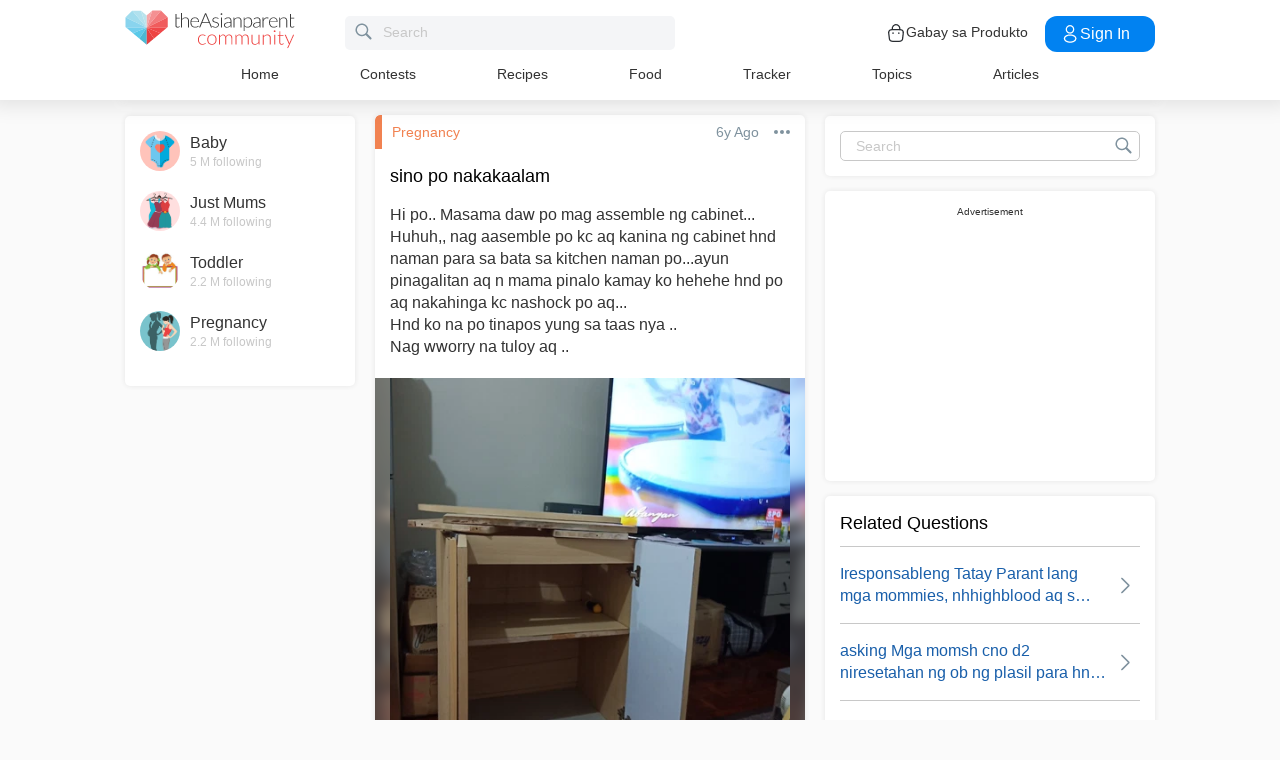

--- FILE ---
content_type: text/html; charset=utf-8
request_url: https://community.theasianparent.com/q/po-masama-daw-po-mag-assemble-ng-cabinethuhuh-nag-aasemble-po-kc-aq-kan/1461118
body_size: 51940
content:
<!doctype html><html lang="tl"><head prefix="og: http://ogp.me/ns# fb: http://ogp.me/ns/fb# article: http://ogp.me/ns/article#"><meta charset="utf-8"><meta name="viewport" content="width=device-width,initial-scale=1,maximum-scale=1,user-scalable=no"><meta name="theme-color" content="#3498db"><meta name="google-site-verification" content="z4B1ury8xbKcAi-Zy5GmGmoaT71FAui-7NYphWwYeT8"/><meta name="msvalidate.01" content="B653A7E5F8C4620FFF1E9D5B078F34B6"/><link rel="preconnect" href="//static.cdntap.com"/><link rel="preconnect" href="//www.googletagmanager.com"/><link rel="preconnect" href="//www.facebook.com"/><link rel="manifest" href="/manifest.json"><link rel="shortcut icon" href="https://static.cdntap.com/tap-assets/favicon.ico"><title>sino po nakakaalam Hi po.. Masama daw po mag assemble ng cab</title>
        <link rel='preconnect' href='//securepubads.g.doubleclick.net' />
        
        <link rel="canonical" href="https://community.theasianparent.com/q/po-masama-daw-po-mag-assemble-ng-cabinethuhuh-nag-aasemble-po-kc-aq-kan/1461118"/>
        <meta content="Hi po.. Masama daw po mag assemble ng cabinet...
Huhuh,, nag aasemble po kc aq kanina ng cabinet hnd naman para sa bata sa kitchen naman po." name="description" />
        <link rel="alternate" href="https://community.theasianparent.com/q/po-masama-daw-po-mag-assemble-ng-cabinethuhuh-nag-aasemble-po-kc-aq-kan/1461118" hreflang="tl-PH" />
    
        <meta property="al:android:url" content="tap://app/q/po-masama-daw-po-mag-assemble-ng-cabinethuhuh-nag-aasemble-po-kc-aq-kan/1461118">
        <meta property="al:android:package" content="com.tickledmedia.ParentTown">
        <meta property="al:android:app_name" content="theAsianparent">
        <meta property="al:ios:url" content="tap://app/q/po-masama-daw-po-mag-assemble-ng-cabinethuhuh-nag-aasemble-po-kc-aq-kan/1461118" />
        <meta property="al:ios:app_store_id" content="1042523855" />
        <meta property="al:ios:app_name" content="theAsianparent" />
        <meta property="al:web:should_fallback" content="false" />
        <meta property="fb:app_id" content="1038004076364647" />
    <link rel="amphtml" href="https://community.theasianparent.com/q/po-masama-daw-po-mag-assemble-ng-cabinethuhuh-nag-aasemble-po-kc-aq-kan/1461118/amp">
        <!-- authorMetaInjector -->
        
        <meta property="fb:app_id" content="1038004076364647" /> 
        <meta property="og:type"   content="article" /> 
        <meta property="og:url"    content="https://community.theasianparent.com/q/po-masama-daw-po-mag-assemble-ng-cabinethuhuh-nag-aasemble-po-kc-aq-kan/1461118" /> 
        <meta property="og:title"  content="sino po nakakaalam Hi po.. Masama daw po mag assemble ng cab" />
        <meta property="og:description"  content="Hi po.. Masama daw po mag assemble ng cabinet...
Huhuh,, nag aasemble po kc aq kanina ng cabinet hnd naman para sa bata sa kitchen naman po." />

        <meta name="twitter:card" content="summary" /><meta name="twitter:site" content="@theasianparent">
    <meta property="og:image"  content="https://static.cdntap.com/parenttown-prod/multipart/1175385_1578906296452.jpg?quality=90&height=800&width=800" />
        <!-- SitelinksSearchboxStructuredData -->
        <!-- QnAStructuredDataInjector -->
        <!-- RecipeStructuredDataInjector -->
        <!-- FoodStructuredDataInjector -->
        
        <script>
            //needs to be before gtm script
            window.dataLayer = [{
                geoCountryCode: 'us',
                profileCountryCode: '',
                userId: ''
            }];
        </script>
        
            <!-- Google Tag Manager -->
                <script>(function(w,d,s,l,i){w[l]=w[l]||[];w[l].push({'gtm.start':
                new Date().getTime(),event:'gtm.js'});var f=d.getElementsByTagName(s)[0],
                j=d.createElement(s),dl=l!='dataLayer'?'&l='+l:'';j.async=true;j.src=
                'https://www.googletagmanager.com/gtm.js?id='+i+dl;f.parentNode.insertBefore(j,f);
                })(window,document,'script','dataLayer','GTM-5WRBCKL');</script>
            <!-- End Google Tag Manager -->
        
        <!-- webpush-head-src -->
        <!-- jwPlayerInjector -->
        <link rel="preload" href="https://static.cdntap.com/parenttown-prod/multipart/1175385_1578906296452.jpg?quality=90&height=450&width=450&crop_gravity=center" as="image" >
        <!-- FAQWebViewHead -->
        
    <script type="application/ld+json">
        {
            "@context": "https://schema.org",
            "@type": "BreadcrumbList",
            "itemListElement" : [{"@type":"ListItem","position":1,"item":{"@id":"https://community.theasianparent.com/feed","name":"Home"}},{"@type":"ListItem","position":2,"item":{"@id":"https://community.theasianparent.com/topic/general-pregnancy-talk","name":"Pregnancy"}},{"@type":"ListItem","position":3,"item":{"@id":"https://community.theasianparent.com/q/po-masama-daw-po-mag-assemble-ng-cabinethuhuh-nag-aasemble-po-kc-aq-kan/1461118","name":"po masama daw po mag assemble ng cabinethuhuh nag aasemble po kc aq kan"}}]
        }
    </script>
    
        <!-- metaNext -->
        <!-- metaPrev -->
    <meta name="apple-mobile-web-app-capable" content="yes"><link rel="apple-touch-icon" href="https://static.cdntap.com/parenttown-prod/assets/tap_c_logo_120x120.png"><link rel="apple-touch-icon" sizes="120x120" href="https://static.cdntap.com/parenttown-prod/assets/tap_c_logo_120x120.png"><link rel="apple-touch-icon" sizes="152x152" href="https://static.cdntap.com/parenttown-prod/assets/tap_c_logo_152x152.png"><script>var googletag=googletag||{};googletag.cmd=googletag.cmd||[]</script><link rel="preload" href="/static/css/main.314b5b65.chunk.css" as="style"><link href="/static/css/main.314b5b65.chunk.css" rel="stylesheet"></head><body class="postView-page"><noscript>You need to enable JavaScript to run this app.</noscript><div id="root"><div class="view-post"><div class="base-layout  false"><header><div class="header-top"><div class="t-header"><div class="h-left"><div class="only-mobile hamburger-wrap"><svg class="icon hamburger-regular-dark-md " height="32px" version="1.1" viewBox="0 0 32 32" width="32px" xmlns="http://www.w3.org/2000/svg"><path fill="#333" d="M4,10h24c1.104,0,2-0.896,2-2s-0.896-2-2-2H4C2.896,6,2,6.896,2,8S2.896,10,4,10z M28,14H4c-1.104,0-2,0.896-2,2  s0.896,2,2,2h24c1.104,0,2-0.896,2-2S29.104,14,28,14z M28,22H4c-1.104,0-2,0.896-2,2s0.896,2,2,2h24c1.104,0,2-0.896,2-2  S29.104,22,28,22z"></path></svg></div><div class="logo-wrap "><a href="/feed?lng=ph" aria-label="theAsianparent community logo - Go to feed page"><img class="not-mobile logo" src="https://static.cdntap.com/parenttown-prod/community/Community_logo.svg" height="44" width="170" alt="theAsianparent-logo" loading="lazy"/><img class="only-mobile logo" src="https://static.cdntap.com/parenttown-prod/community/Community_logo.svg" height="33" width="130" alt="theAsianparent-logo" loading="lazy"/></a></div><div class="only-desktop"><div class="header-search-bar"><div class="search-bar-container"><form class=""><input type="text" class="search-box" placeholder="Search" title="query" name="query" value=""/><span class="pointer-click"><svg class="icon search-regular-gray-md " height="32px" version="1.1" viewBox="0 0 32 32" width="32px" xmlns="http://www.w3.org/2000/svg"><g fill="none" fill-rule="evenodd" stroke="none" stroke-width="1"><g fill="#7f929e"><path d="M19.4271164,21.4271164 C18.0372495,22.4174803 16.3366522,23 14.5,23 C9.80557939,23 6,19.1944206 6,14.5 C6,9.80557939 9.80557939,6 14.5,6 C19.1944206,6 23,9.80557939 23,14.5 C23,16.3366522 22.4174803,18.0372495 21.4271164,19.4271164 L27.0119176, 25.0119176 C27.5621186,25.5621186 27.5575313,26.4424687 27.0117185,26.9882815 L26.9882815,27.0117185 C26.4438648,27.5561352 25.5576204,27.5576204 25.0119176,27.0119176 L19.4271164,21.4271164 L19.4271164,21.4271164 Z M14.5,21 C18.0898511,21 21,18.0898511 21, 14.5 C21,10.9101489 18.0898511,8 14.5,8 C10.9101489,8 8,10.9101489 8,14.5 C8,18.0898511 10.9101489,21 14.5,21 L14.5,21 Z"></path></g></g></svg></span></form></div></div></div></div><div class="h-right"><div class="not-desktop h-top-links"><svg class="icon search-regular-dark " width="22" height="22" viewBox="0 0 24 24" fill="none" xmlns="http://www.w3.org/2000/svg"><rect width="22" height="22"></rect><path d="M21.7663 20.5889L16.7962 15.6188C18.1506 13.9623 18.8165 11.8487 18.6562 9.71497C18.4959 7.58128 17.5216 5.59083 15.9349 4.15534C14.3482 2.71984 12.2704 1.94913 10.1314 2.00261C7.99233 2.05609 5.95568 2.92968 4.44268 4.44268C2.92968 5.95568 2.05609 7.99233 2.00261 10.1314C1.94913 12.2704 2.71984 14.3482 4.15534 15.9349C5.59083 17.5216 7.58128 18.4959 9.71497 18.6562C11.8487 18.8165 13.9623 18.1506 15.6188 16.7962L20.5889 21.7663C20.7459 21.9179 20.9563 22.0019 21.1746 22C21.3929 21.9981 21.6017 21.9105 21.7561 21.7561C21.9105 21.6017 21.9981 21.3929 22 21.1746C22.0019 20.9563 21.9179 20.7459 21.7663 20.5889ZM10.3531 17.0143C9.03568 17.0143 7.74781 16.6237 6.65238 15.8917C5.55695 15.1598 4.70317 14.1194 4.199 12.9023C3.69483 11.6851 3.56292 10.3458 3.81994 9.05361C4.07697 7.76146 4.71138 6.57455 5.64297 5.64297C6.57455 4.71138 7.76146 4.07697 9.05361 3.81994C10.3458 3.56292 11.6851 3.69483 12.9023 4.199C14.1194 4.70317 15.1598 5.55695 15.8917 6.65238C16.6237 7.74781 17.0143 9.03568 17.0143 10.3531C17.0124 12.1192 16.3099 13.8123 15.0611 15.0611C13.8123 16.3099 12.1192 17.0124 10.3531 17.0143Z" fill="currentColor"></path></svg></div><div class="h-top-links"><svg width="20" height="20" viewBox="0 0 20 20" fill="none" xmlns="http://www.w3.org/2000/svg"><path d="M13.75 7.19165C13.4083 7.19165 13.125 6.90832 13.125 6.56665V5.41665C13.125 4.54165 12.75 3.69165 12.1 3.09998C11.4417 2.49998 10.5917 2.22498 9.69167 2.30832C8.19167 2.44998 6.875 3.98332 6.875 5.58332V6.39165C6.875 6.73332 6.59167 7.01665 6.25 7.01665C5.90833 7.01665 5.625 6.73332 5.625 6.39165V5.57498C5.625 3.33332 7.43333 1.26665 9.575 1.05832C10.825 0.941651 12.025 1.33332 12.9417 2.17498C13.85 2.99998 14.375 4.18332 14.375 5.41665V6.56665C14.375 6.90832 14.0917 7.19165 13.75 7.19165Z" fill="#292D32"></path><path d="M12.4998 18.9584H7.49985C3.64985 18.9584 2.93318 17.1667 2.74985 15.425L2.12485 10.4334C2.03318 9.53335 1.99985 8.24169 2.87485 7.27502C3.62485 6.44169 4.86652 6.04169 6.66652 6.04169H13.3332C15.1415 6.04169 16.3832 6.45002 17.1248 7.27502C17.9915 8.24169 17.9665 9.53335 17.8748 10.4167L17.2498 15.425C17.0665 17.1667 16.3498 18.9584 12.4998 18.9584ZM6.66652 7.29169C5.25818 7.29169 4.29152 7.56669 3.79985 8.11669C3.39152 8.56669 3.25818 9.25835 3.36652 10.2917L3.99152 15.2834C4.13318 16.6167 4.49985 17.7167 7.49985 17.7167H12.4998C15.4998 17.7167 15.8665 16.625 16.0082 15.3L16.6332 10.2917C16.7415 9.27502 16.6082 8.58335 16.1998 8.12502C15.7082 7.56669 14.7415 7.29169 13.3332 7.29169H6.66652Z" fill="#292D32"></path><path d="M12.85 10.9584C12.3833 10.9584 12.0083 10.5834 12.0083 10.125C12.0083 9.66669 12.3833 9.29169 12.8416 9.29169C13.3 9.29169 13.675 9.66669 13.675 10.125C13.675 10.5834 13.3083 10.9584 12.85 10.9584Z" fill="#292D32"></path><path d="M7.01647 10.9584C6.5498 10.9584 6.1748 10.5834 6.1748 10.125C6.1748 9.66669 6.5498 9.29169 7.00814 9.29169C7.46647 9.29169 7.84147 9.66669 7.84147 10.125C7.84147 10.5834 7.47481 10.9584 7.01647 10.9584Z" fill="#292D32"></path></svg><div class="only-desktop">Gabay sa Produkto</div></div><div class="only-desktop"><div class="user-profile-button"><button class="btn btn-round not-desktop"><img src="https://static.cdntap.com/community-theasianparent/assets/user.png" loading="lazy" alt="login" width="20" height="18"/></button><button class="btn btn-primary signin-btn only-desktop"><svg width="20" height="20" viewBox="0 0 20 20" fill="none" xmlns="http://www.w3.org/2000/svg"><path d="M10.1331 9.68335C10.1081 9.68335 10.0915 9.68335 10.0665 9.68335C10.0248 9.67502 9.96647 9.67502 9.91647 9.68335C7.4998 9.60835 5.6748 7.70835 5.6748 5.36669C5.6748 2.98335 7.61647 1.04169 9.9998 1.04169C12.3831 1.04169 14.3248 2.98335 14.3248 5.36669C14.3165 7.70835 12.4831 9.60835 10.1581 9.68335C10.1498 9.68335 10.1415 9.68335 10.1331 9.68335ZM9.9998 2.29169C8.30814 2.29169 6.92481 3.67502 6.92481 5.36669C6.92481 7.03335 8.2248 8.37502 9.88314 8.43335C9.9248 8.42502 10.0415 8.42502 10.1498 8.43335C11.7831 8.35835 13.0665 7.01669 13.0748 5.36669C13.0748 3.67502 11.6915 2.29169 9.9998 2.29169Z" fill="white"></path><path d="M10.1413 18.7916C8.50801 18.7916 6.86634 18.375 5.62467 17.5416C4.46634 16.775 3.83301 15.725 3.83301 14.5833C3.83301 13.4416 4.46634 12.3833 5.62467 11.6083C8.12467 9.94998 12.1747 9.94998 14.658 11.6083C15.808 12.375 16.4497 13.425 16.4497 14.5666C16.4497 15.7083 15.8163 16.7666 14.658 17.5416C13.408 18.375 11.7747 18.7916 10.1413 18.7916ZM6.31634 12.6583C5.51634 13.1916 5.08301 13.875 5.08301 14.5916C5.08301 15.3 5.52467 15.9833 6.31634 16.5083C8.39134 17.9 11.8913 17.9 13.9663 16.5083C14.7663 15.975 15.1997 15.2916 15.1997 14.575C15.1997 13.8666 14.758 13.1833 13.9663 12.6583C11.8913 11.275 8.39134 11.275 6.31634 12.6583Z" fill="white"></path></svg>Sign in</button></div></div></div></div><nav class="nav-links"><ul><li><a href="/feed?lng=ph" class="">Home</a></li><li><a href="/contests?lng=ph" class="">Contests</a></li><li><a href="/recipes?lng=ph" class="">Recipes</a></li><li><a href="/food?lng=ph" class="">Food</a></li><li><a href="/tracker?lng=ph" class="">Tracker</a></li><li><a href="/topics?lng=ph" class="">Topics</a></li><li><a href="https://ph.theasianparent.com" target="_blank" rel="noopener noreferrer">Articles</a></li></ul></nav></div><div class=""></div><div class="only-mobile left-slide-panel"><span class="close "><svg class="icon cross-regular-dark-smd " enable-background="new 0 0 32 32" height="32px" version="1.1" viewBox="0 0 32 32" width="32px" xmlns="http://www.w3.org/2000/svg"><path fill="#333" d="M17.459,16.014l8.239-8.194c0.395-0.391,0.395-1.024,0-1.414c-0.394-0.391-1.034-0.391-1.428,0  l-8.232,8.187L7.73,6.284c-0.394-0.395-1.034-0.395-1.428,0c-0.394,0.396-0.394,1.037,0,1.432l8.302,8.303l-8.332,8.286  c-0.394,0.391-0.394,1.024,0,1.414c0.394, 0.391,1.034,0.391,1.428,0l8.325-8.279l8.275,8.276c0.394,0.395,1.034,0.395,1.428,0  c0.394-0.396,0.394-1.037,0-1.432L17.459,16.014z"></path><g></g><g></g><g></g><g></g><g></g><g></g></svg></span><div class="user-details"><div class="offline-profile-thumb"></div><div class="login-signup-style"><a href="/login">Login<!-- --> / <!-- -->Signup</a></div></div><div class="sidebar-menu-wrap "><ul><li><ul class="user-details-header"><li>Articles</li></ul></li><li class="divider"></li><li><ul class="user-details-header"><li>Community</li></ul></li><li class="poll-link"><span class="icon-wrap"><svg class="icon sidebar-poll-icon-regular " width="256" height="256" x="0px" y="0px" version="1.1" viewBox="0 0 256 256" xmlns="http://www.w3.org/2000/svg"><circle fill="#906dfd" opacity="0.2" data-name="Ellipse 4 copy 2" cx="128" cy="128" r="126"></circle><path fill="#906dfd" d="M94.685,133.867H72a4.381,4.381,0,0,0-4.44,4.357v35.827A4.381,4.381,0,0,0,72,178.408H94.685a4.381,4.381,0,0,0,4.438-4.357V138.224C99.615,135.8,97.149,133.867,94.685,133.867Zm43.4-53.74H115.4a4.38,4.38,0,0,0-4.438,4.358v89.567a4.38,4.38,0,0,0,4.438,4.357h22.686a4.382,4.382,0,0,0,4.44-4.357V84.968C142.523,82.548,140.549,80.127,138.083,80.127Zm43.4,31.469H158.8a4.379,4.379,0,0,0-4.438,4.358v58.1a4.38,4.38,0,0,0,4.438,4.357h22.685a4.379,4.379,0,0,0,4.438-4.357v-58.1A4.379,4.379,0,0,0,181.482,111.6Z"></path></svg></span><span><a href="/feed/poll?lng=ph">Poll</a></span></li><li class="photo-link"><span class="icon-wrap"><svg class="icon sidebar-photo-icon-regular " width="256" height="256" x="0px" y="0px" version="1.1" viewBox="0 0 256 256" xmlns="http://www.w3.org/2000/svg"><circle fill="#4761c2" opacity="0.2" cx="128" cy="128" r="127.5"></circle><g><path fill="#4761c2" d="M182.01,79.13H73.99c-3.79,0-6.86,3.07-6.86,6.86v84.02c0,3.79,3.07,6.86,6.86,6.86h108.03 c3.79,0,6.86-3.07,6.86-6.86V85.99C188.87,82.2,185.8,79.13,182.01,79.13z M175.15,92.85v61.85l-15.69-19.05 c-0.58-0.7-1.6-0.82-2.34-0.29l-18.25,13.32l-31.34-30.48c-0.36-0.36-0.87-0.5-1.36-0.48c-0.5,0.05-0.96,0.32-1.24,0.73 l-24.1,34.48V92.85H175.15z M134,118.57c0-6.15,5-11.15,11.15-11.15c6.15,0,11.15,5,11.15,11.15s-5,11.15-11.15,11.15 C139,129.71,134,124.71,134,118.57z"></path></g></svg></span><span><a href="/booth?lng=ph">Photos</a></span></li><li class="food-link"><span class="icon-wrap"><svg class="icon food-icon " width="30px" height="30px" viewBox="0 0 26 26"><g stroke="none" stroke-width="1" fill="none" fill-rule="evenodd"><rect x="0" y="0" width="26" height="26"></rect><g transform="translate(4.000000, 2.000000)" fill="#494E5F" stroke="#494E5F" stroke-width="0.5"><path d="M8.69423958,6.71698958 C8.42433854,6.65792188 8.16251563,6.56213021 7.91810937,6.43167708 C7.14513021,6.01900521 6.27635938,5.80078125 5.405125,5.80078125 C4.93825521,5.80078125 4.47052604,5.86277083 4.01465625,5.98474479 C2.54569792,6.37839583 1.30963021,7.38254688 0.623505208,8.73967187 C-0.0626770833,10.0969688 -0.138760417,11.6877292 0.415135417,13.104151 L2.73922917,19.0481615 C3.08435417,19.9303385 3.68121875,20.676276 4.46536979,21.2050781 C5.23657292,21.7251719 6.13398958,22 7.06096875,22 C7.46561979,22 7.87021354,21.9464896 8.26340625,21.8411302 C8.64027083,21.7401823 9.00040625,21.5931146 9.33854167,21.4026771 C9.67667708,21.5931146 10.0365833,21.7401823 10.4136771,21.8411302 C10.8066406,21.9464896 11.2112917,22 11.6161146,22 L11.6165729,22 C12.5430938,22 13.4405104,21.7251719 14.2117135,21.2050781 C14.9956354,20.6764479 15.5925,19.9305677 15.937625,19.0481615 L18.2619479,13.1039219 C18.8156146,11.6877292 18.7397604,10.0967396 18.0535781,8.73967187 C17.367224,7.38254688 16.1311563,6.37839583 14.6621979,5.98474479 C14.2065573,5.86277083 13.738599,5.80078125 13.2717292,5.80078125 C12.400724,5.80078125 11.531724,6.01900521 10.7587448,6.43167708 C10.5145677,6.56213021 10.2527448,6.65792188 9.98261458,6.71698958 L9.98261458,4.68451042 L11.0778594,4.68451042 C12.4886667,4.68451042 13.6365625,3.53661458 13.6365625,2.12580729 L13.6365625,0 L11.2528854,0 C10.3019583,0 9.47122917,0.521640625 9.03036979,1.29353125 C8.33146875,0.50084375 7.30892708,0 6.17163021,0 L6.17163021,1.288375 C7.56272917,1.288375 8.69423958,2.42011458 8.69423958,3.81104167 L8.69423958,6.71698958 Z M9.98261458,2.55841667 C9.98261458,1.85819792 10.5524375,1.288375 11.2528854,1.288375 L12.3481302,1.288375 L12.3481302,2.12580729 C12.3481302,2.8263125 11.7783646,3.39607812 11.0778594,3.39607812 L9.98261458,3.39607812 L9.98261458,2.55841667 Z M17.061974,12.6348177 L14.7375938,18.5788281 C14.4883177,19.2164271 14.0574844,19.7550833 13.4912708,20.136875 C12.9338229,20.5128802 12.2855104,20.711625 11.6165729,20.711625 C11.6163438,20.711625 11.6163438,20.711625 11.6161146,20.711625 C11.3240417,20.711625 11.0315677,20.6728958 10.7471146,20.5965833 C10.3738021,20.4965521 10.0235781,20.3340729 9.70555208,20.1136146 L9.33854167,19.8594115 L8.97153125,20.1136146 C8.65373438,20.3340729 8.30328125,20.4965521 7.92996875,20.5965833 C7.64551563,20.6728958 7.35304167,20.711625 7.06096875,20.711625 C6.39180208,20.711625 5.74348958,20.5128802 5.1858125,20.136875 C4.61959896,19.7550833 4.18876563,19.2161979 3.93948958,18.5788281 L1.61510938,12.6348177 C1.19464583,11.5592812 1.25233854,10.3514583 1.77334896,9.32106771 C2.29435938,8.29050521 3.23296875,7.52823958 4.34832292,7.22929167 C4.69545313,7.13636458 5.0510625,7.08915625 5.405125,7.08915625 C6.06529688,7.08915625 6.72438021,7.25478646 7.31139063,7.56811458 C7.93289063,7.90000521 8.63379688,8.07543229 9.33854167,8.07543229 C10.0432865,8.07543229 10.7441927,7.90000521 11.3656927,7.56811458 C11.9527031,7.25478646 12.6117865,7.08915625 13.2719583,7.08915625 C13.62625,7.08915625 13.9818594,7.13636458 14.3289323,7.22929167 C15.4441146,7.52823958 16.382724,8.29050521 16.9037344,9.32106771 C17.4247448,10.3514583 17.4824375,11.5592812 17.061974,12.6348177 Z"></path></g></g></svg></span><span><a href="/food?lng=ph">Food</a></span></li><li class="recipes-link"><span class="icon-wrap"><svg class="icon recipes-icon " width="24px" height="24px" viewBox="0 0 24 24"><g stroke="none" stroke-width="1" fill="none" fill-rule="evenodd"><g transform="translate(-1.000000, 0.000000)" fill="#494E5F" stroke="#484E61" stroke-width="0.5"><g transform="translate(2.000000, 1.000000)"><g transform="translate(0.000000, 9.775623)"><path d="M17.179867,0.618925208 C16.1124709,1.30122992 15.5251745,2.5307313 15.6658283,3.79003324 L11.0304709,6.76119114 L6.39438227,3.79173961 C6.53814404,2.53195014 5.94944598,1.30074238 4.87869806,0.621545706 C4.18213296,0.141385042 3.33516343,-0.0697783934 2.49483657,0.0271191136 C1.6921108,0.10567313 0.966232687,0.538238227 0.515141274,1.20670914 C0.0642936288,1.87536288 -0.0649639889,2.71026593 0.162592798,3.48392244 C0.387772853,4.29901939 0.901268698,5.00484765 1.60734072,5.47026039 C2.63884211,6.20966759 4.00265928,6.2938892 5.11746814,5.68684765 L8.71590028,8.24165097 L5.29145706,10.4375069 C4.96462604,10.6453186 4.73560665,10.9766593 4.65705263,11.356144 C4.57825485,11.7353241 4.6565651,12.1305319 4.8739446,12.4511468 C5.09053186,12.7710914 5.42693075,12.9903601 5.80708587,13.0591634 C6.187241,13.1279668 6.57934072,13.0405762 6.89428809,12.8167978 L11.0304709,9.88354571 L15.1666537,12.8189917 C15.4820886,13.0496565 15.8779668,13.1419834 16.2628753,13.0746427 C16.6478449,13.0073019 16.9887535,12.786144 17.2070471,12.4621163 C17.4253407,12.1379058 17.5021884,11.7389197 17.4200997,11.3568144 C17.3377064,10.9747701 17.103446,10.6426981 16.7711302,10.4372632 L13.3429086,8.24335734 L16.9437175,5.68733518 C18.0585263,6.29437673 19.4220997,6.21058172 20.4540886,5.47117452 C21.9569141,4.45685873 22.4475568,2.54310249 21.5469584,1.20481994 C20.6464211,-0.133523546 18.6860443,-0.395146814 17.179867,0.618925208 Z M6.47080332,12.2219446 C6.1458615,12.4407258 5.70592244,12.3602216 5.47903601,12.0407645 C5.37263158,11.8836565 5.33429917,11.6898615 5.37287535,11.5039889 C5.41145152,11.3178116 5.52382825,11.1554626 5.68422715,11.0535679 L9.3585928,8.69731302 L10.3967978,9.43385596 L6.47080332,12.2219446 Z M16.6870914,11.5041717 C16.7456565,11.7879778 16.6247479,12.0788532 16.3821385,12.2374238 C16.1393463,12.3961773 15.8243989,12.390205 15.5880055,12.222615 L5.33551801,4.94603878 C5.20717452,4.85535734 5.03531856,4.85651524 4.90843767,4.94914681 C4.0211856,5.52809418 2.86761773,5.4940277 2.01607756,4.8638892 C1.45663158,4.49683657 1.04935734,3.93958449 0.869396122,3.29512465 C0.695102493,2.72525762 0.787734072,2.106759 1.12120776,1.61282548 C1.45498615,1.11883102 1.99395568,0.80199446 2.58789474,0.750559557 C3.25277008,0.676088643 3.92191136,0.844836565 4.47185042,1.22596676 C5.37433795,1.77992798 5.83731302,2.83690305 5.63236565,3.87602216 C5.59378947,4.02837673 5.65710803,4.18853186 5.78971745,4.27330194 L16.3767147,11.0533241 C16.5371136,11.1552188 16.6492465,11.3178116 16.6870914,11.5041717 Z M20.0436454,4.86321884 C19.1919224,5.49311357 18.0382936,5.52687535 17.1511025,4.94774515 C17.0242216,4.85486981 16.8523047,4.85371191 16.7240222,4.94463712 L12.6787645,7.81652078 L11.7091801,7.19491413 L16.2702493,4.26970637 C16.4023712,4.18499723 16.4657507,4.0252687 16.4274183,3.87291413 C16.2267368,2.83403878 16.6892244,1.77919668 17.5895789,1.22310249 C18.7596011,0.434454294 20.2638892,0.608443213 20.9399169,1.60996122 C21.6160055,2.61147922 21.2134848,4.0745097 20.0436454,4.86321884 Z"></path></g><g transform="translate(2.132964, 0.000000)"><path d="M12.9122936,12.5052022 L13.9533019,7.3006482 C15.7120222,7.14756233 17.0365928,5.63425485 16.9554183,3.87078116 C16.8742438,2.1074903 15.4161496,0.722038781 13.6509695,0.731301939 C12.9115623,0.72868144 12.1933629,0.978177285 11.6151468,1.43877562 C11.0033518,0.538725762 9.98562327,0 8.89750693,0 C7.80939058,0 6.79166205,0.538725762 6.17986704,1.43877562 C5.60165097,0.978177285 4.88345152,0.72868144 4.14404432,0.731301939 C2.3853241,0.731058172 0.937224377,2.11395014 0.856293629,3.87078116 C0.775606648,5.62761219 2.09036565,7.13756787 3.84171191,7.2991856 L4.88272022,12.5052022 L5.59927424,12.361928 L5.39457064,11.3351801 L12.4004432,11.3351801 L12.1957396,12.3590637 L12.9122936,12.5052022 Z M11.1473573,10.6038781 L11.4534681,8.46189474 L10.7293573,8.35804986 L10.4086814,10.6038781 L9.26315789,10.6038781 L9.26315789,6.58171745 L8.53185596,6.58171745 L8.53185596,10.6038781 L7.38633241,10.6038781 L7.06565651,8.35804986 L6.34154571,8.46189474 L6.64765651,10.6038781 L5.24837119,10.6038781 L4.50232133,6.87429917 C4.46758449,6.70408864 4.31785042,6.58171745 4.14404432,6.58171745 C2.73049861,6.58171745 1.58448753,5.43570637 1.58448753,4.02216066 C1.58448753,2.60861496 2.73049861,1.46260388 4.14404432,1.46260388 C4.84847091,1.46071468 5.52187812,1.75232133 6.00252632,2.26697507 C6.08516343,2.35436565 6.20509695,2.39556233 6.32393352,2.37721884 C6.44246537,2.35887535 6.54484765,2.28367313 6.59719668,2.17556233 C7.02354571,1.29288089 7.91719668,0.732033241 8.89750693,0.732033241 C9.87781717,0.732033241 10.7714681,1.29288089 11.1978172,2.17556233 C11.2501662,2.28367313 11.3525485,2.35887535 11.4710803,2.37721884 C11.5899169,2.39556233 11.7098504,2.35436565 11.7924875,2.26697507 C12.2731357,1.75232133 12.9465429,1.46071468 13.6509695,1.46260388 C15.0645152,1.46260388 16.2105263,2.60861496 16.2105263,4.02216066 C16.2105263,5.43570637 15.0645152,6.58171745 13.6509695,6.58171745 C13.4771634,6.58171745 13.3274294,6.70408864 13.2926925,6.87429917 L12.5466427,10.6038781 L11.1473573,10.6038781 Z"></path></g></g></g></g></svg></span><span><a href="/recipes?lng=ph">Recipes</a></span></li><li class="topics-link"><span class="icon-wrap"><svg class="icon sidebar-topics-icon-regular " width="256" height="256" x="0px" y="0px" version="1.1" viewBox="0 0 256 256" xmlns="http://www.w3.org/2000/svg"><circle data-name="Ellipse 4 copy 2" fill="#63d9ff" opacity="0.2" cx="128" cy="128" r="126"></circle><path data-name="Forma 1" fill="#63d9ff" d="M126.211,68.994a59.011,59.011,0,1,0,59.8,58.212A59.016,59.016,0,0,0,126.211,68.994Zm-0.174,94.926-0.326,0a8.59,8.59,0,0,1,.2-17.178l0.291,0c5.158,0.152,8.657,3.813,8.512,8.9A8.28,8.28,0,0,1,126.037,163.92Zm21.11-41.9c-1.18,1.677-3.776,3.759-7.046,6.306l-3.6,2.487a9.776,9.776,0,0,0-3.617,4.405,9.131,9.131,0,0,0-.558,3.695l0,0.578H118.571l0.04-1.164c0.168-4.781.286-7.595,2.268-9.92,3.109-3.65,9.969-8.067,10.26-8.255a10.822,10.822,0,0,0,2.428-2.483c1.443-1.99,2.082-3.557,2.082-5.1a9.932,9.932,0,0,0-1.887-5.87c-1.205-1.7-3.492-2.557-6.8-2.557-3.282,0-5.53,1.042-6.874,3.179A12.766,12.766,0,0,0,118,114.191v0.587H103.826l0.026-.613c0.365-8.682,3.465-14.935,9.208-18.584a24.249,24.249,0,0,1,13.337-3.5c6.859,0,12.648,1.666,17.206,4.953,4.619,3.331,6.961,8.318,6.961,14.825A16.96,16.96,0,0,1,147.147,122.023Z"></path></svg></span><span><a href="/topics?lng=ph">Topics</a></span></li><li class="articles-link"><span class="icon-wrap"><svg class="icon sidebar-articles-icon-regular " width="256" height="256" x="0px" y="0px" version="1.1" viewBox="0 0 256 256" xmlns="http://www.w3.org/2000/svg"><circle fill="#FF5E57" opacity="0.2" cx="128" cy="128" r="127.5"></circle><path fill="#FF5E57" d="M82.08,72.03h82.25v-7.44H74.64V176.6h7.44V72.03z"></path><path fill="#FF5E57" d="M164.33,79.47L164.33,79.47l-74.81-0.01v97.14h0.01v14.88h62.41V164.2h27.28V79.47H164.33z M119.28,94.35h30.16 v7.44h-30.16V94.35z M164.33,146.43H104.4V139h59.93V146.43z M164.33,131.55H104.4v-7.44h59.93V131.55z M164.33,116.67H104.4v-7.44 h59.93V116.67z"></path><path fill="#FF5E57" d="M159.37,171.64v15.18l15.19-15.18H159.37z"></path></svg></span><span><a href="https://ph.theasianparent.com">Magbasa ng articles</a></span></li><li class="divider"></li><li><ul class="user-details-header"><li>Tracker</li></ul></li><li class="pregnancy-tracker-link"><span class="icon-wrap"><svg class="icon sidebar-pregnancy-tracker-icon-regular " width="256" height="256" x="0px" y="0px" version="1.1" viewBox="0 0 256 256" xmlns="http://www.w3.org/2000/svg"><circle fill="#F03D71" opacity="0.2" cx="128" cy="128" r="126"></circle><path fill="#F03D71" d="M128,202c-3.38-0.76-6.75-1.62-10.15-2.25c-7.72-1.44-12.7-5.99-14.24-13.55c-1.76-8.61-3.74-17.34-3.99-26.06 c-0.43-14.96,0.1-29.97,0.84-44.93c0.46-9.27,7.9-16.61,15.4-15.81c2.78,0.3,5.62,1.83,8.02,3.43c4.27,2.84,8.07,6.39,12.34,9.24 c8.89,5.93,9.98,9.25,5.66,20.41c2.8,1.24,5.65,2.45,8.47,3.75c15.9,7.33,26.03,18.81,26.54,37.13c0.06,1.98-0.42,3.98-0.39,5.97 c0.06,5.29-5.98,5.56-7.69,9.47c-0.69,1.58-2.4,2.71-4.1,4.53c-4.24-3.99-8.58-8-12.84-12.1c-3.72-3.58-6.98-7.76-11.1-10.79 c-8.62-6.37-11.08-15.03-11.55-25.14c-0.44-9.45-1.64-18.89-2.89-28.28c-0.91-6.87-6.26-10.82-13.02-10.31 c-5.9,0.44-10.36,5.35-10.63,11.85c-0.09,2.15-0.31,4.46,0.3,6.46c4.11,13.52,8.05,27.11,12.89,40.37 c1.55,4.26,5.09,8.26,8.67,11.23c9.72,8.06,19.95,15.51,30.26,23.41c-2.85,0.73-5.32,1.36-7.78,1.99C140.67,202,134.33,202,128,202z "></path><path fill="#F03D71" d="M95,55c2.58,1.47,5.03,3.34,7.8,4.25c1.52,0.5,3.7-0.31,5.36-1.04c9.92-4.32,21.07,0.01,24.83,9.77 c3.89,10.1-1.07,20.95-11.32,24.04c-7.02,2.12-13.58,0.86-18.81-4.63c-5.22-5.48-5.95-12.03-3.91-19.05 c0.4-1.39,1.06-2.71,1.84-4.65c-4.89,1.76-9.29,4.71-13.53,4.49c-4.13-0.21-8.1-3.64-13-6.08C80.83,59.32,85.92,57.16,91,55 C92.33,55,93.67,55,95,55z"></path></svg></span><span><a href="/tracker/pregnancy?lng=ph">Pregnancy Tracker</a></span></li><li class="baby-tracker-link"><span class="icon-wrap"><svg class="icon sidebar-baby-tracker-icon-regular " width="256" height="256" x="0px" y="0px" version="1.1" viewBox="0 0 256 256" xmlns="http://www.w3.org/2000/svg"><circle fill="#16d1c0" opacity="0.2" data-name="Ellipse 4 copy 2" cx="128" cy="128" r="126"></circle><path fill="#16d1c0" d="M181.2,102.324c-11.576-13.182-39.132-12.263-41.007-1.638-1.551,8.852,7.859,13.8,12.362,18.395,5.207,5.306,6.091,13.881,1.8,19.729-1.793,2.427-12.476,13.1-9.3,23.63,1.617,5.344,5.248,7.739,10,8.712,15.808,3.244,17.474-9.128,17.638-14.621a37.909,37.909,0,0,1,3.074-14.885C181.056,129.807,189.054,111.267,181.2,102.324ZM141.228,66.767c3.573-.567,7.22,3.6,8.146,9.3s-1.212,10.783-4.782,11.35-7.22-3.6-8.149-9.3S137.658,67.332,141.228,66.767Zm20.888,10.779c0.217,3.991-1.625,7.333-4.122,7.468s-4.707-3-4.929-6.986,1.63-7.333,4.127-7.469S161.9,73.553,162.116,77.546Zm10.5,2.878c0.18,3.239-1.326,5.956-3.356,6.063s-3.815-2.428-3.995-5.671,1.317-5.954,3.348-6.067S172.435,77.18,172.615,80.424Zm6.468,4.791c-0.173,2.393-1.531,4.251-3.03,4.145s-2.578-2.132-2.406-4.526,1.526-4.251,3.028-4.144S179.254,82.819,179.083,85.214Zm4.584,5.648c-0.131,1.91-1.22,3.391-2.415,3.311s-2.059-1.7-1.924-3.615,1.224-3.393,2.423-3.31S183.806,88.956,183.667,90.863ZM115.5,117.231c-1.875-10.625-29.429-11.54-41,1.638-7.851,8.943.143,27.483,5.428,39.322a37.947,37.947,0,0,1,3.076,14.876c0.163,5.493,1.836,17.869,17.638,14.63,4.755-.973,8.387-3.364,10-8.712,3.176-10.535-7.5-21.2-9.294-23.63-4.3-5.849-3.412-14.42,1.8-19.732C107.645,131.035,117.057,126.083,115.5,117.231Zm-9.186-24.617c0.932-5.7,4.579-9.865,8.146-9.3s5.708,5.646,4.781,11.349-4.576,9.866-8.144,9.3S105.393,98.317,106.318,92.614Zm-3.676,1.955c-0.216,3.991-2.425,7.119-4.924,6.982s-4.351-3.478-4.128-7.471,2.425-7.118,4.924-6.98S102.866,90.582,102.642,94.569Zm-12.2,2.8c-0.18,3.241-1.967,5.778-3.995,5.669s-3.526-2.823-3.344-6.063,1.965-5.783,3.993-5.675S90.614,94.127,90.438,97.366Zm-8.383,4.01c0.172,2.4-.907,4.422-2.4,4.527s-2.855-1.755-3.027-4.149,0.907-4.422,2.4-4.525S81.884,98.982,82.055,101.376Zm-5.694,5.735c0.139,1.91-.721,3.532-1.92,3.615s-2.276-1.4-2.413-3.31,0.72-3.533,1.916-3.615S76.225,105.2,76.362,107.111Z"></path></svg></span><span><a href="/tracker/baby?lng=ph">Baby Tracker</a></span></li><li class="divider"></li><li><ul class="user-details-header"><li>Rewards</li></ul></li><li class="rewards-link"><span class="icon-wrap"><img src="https://parenttown-prod.s3-ap-southeast-1.amazonaws.com/assets/tools/Reward.png" alt="Rewards" width="30" height="30" loading="lazy"/></span><span><a href="/rewards?lng=ph">Rewards</a></span></li><li class="contests-link"><span class="icon-wrap"><svg class="icon sidebar-contests-icon-regular " width="256" height="256" x="0px" y="0px" version="1.1" viewBox="0 0 256 256" xmlns="http://www.w3.org/2000/svg"><circle data-name="Ellipse 4 copy 2" fill="#0296d8" opacity="0.2" cx="128" cy="128" r="126"></circle><path fill="#0296d8" d="M179,91.43h-8.706a13.9,13.9,0,0,0,2.122-6.026,15.483,15.483,0,0,0-25.789-13.158l-10.993,9.98a11.669,11.669,0,0,0-17.28.012l-11.007-9.994A15.484,15.484,0,0,0,81.559,85.408a13.886,13.886,0,0,0,2.122,6.022H75a7.807,7.807,0,0,0-7.8,7.814v11.721a3.9,3.9,0,0,0,3.9,3.907H182.9a3.9,3.9,0,0,0,3.9-3.907V99.243A7.807,7.807,0,0,0,179,91.43Zm-63.7-1.3v1.3H96.953a7.693,7.693,0,0,1-3.239-14.669,7.5,7.5,0,0,1,8.4,1.274L115.3,90.012C115.3,90.051,115.3,90.089,115.3,90.127Zm49.377-5.761a7.905,7.905,0,0,1-8.016,7.064H138.7v-1.3c0-.046,0-0.092,0-0.138L151.683,78.2a7.79,7.79,0,0,1,7.378-1.889A7.6,7.6,0,0,1,164.677,84.367ZM75,122.685v57.3a7.807,7.807,0,0,0,7.8,7.814h36.4V122.685H75Zm59.8,0V187.8h36.4a7.806,7.806,0,0,0,7.8-7.814v-57.3H134.8Z"></path></svg></span><span><a href="/contests?lng=ph">Contests</a></span></li><li class="vip-link"><span class="icon-wrap"><img src="https://static.cdntap.com/tap-assets/SubCategory/Relationship.png" alt="VIP Parents" width="30" height="30" loading="lazy"/></span><span><a href="https://www.parents.vip/">VIP Parents</a></span></li><li class="divider"></li><li><ul class="user-details-header"><li>More</li></ul></li><li class="feedback-link"><span class="icon-wrap"><svg class="icon sidebar-feedback-icon-regular " width="256" height="256" x="0px" y="0px" version="1.1" viewBox="0 0 256 256" xmlns="http://www.w3.org/2000/svg"><circle data-name="Ellipse 4 copy 2" fill="#f88050" opacity="0.2" cx="128" cy="128" r="126"></circle><path data-name="Forma 1" fill="#f88050" d="M168.639,129.27l11.4-7.613a3.017,3.017,0,0,0,.309-4.8l-11.711-10.17V129.27ZM123.4,74.516l-6.431,5.591h21.067l-6.431-5.591A6.278,6.278,0,0,0,123.4,74.516ZM74.981,121.657l11.4,7.613V106.687l-11.711,10.17A3.007,3.007,0,0,0,74.981,121.657Zm74.447,25.592,30.326,28.8a3.109,3.109,0,0,0,5.256-2.192V129.245a3.1,3.1,0,0,0-4.834-2.521Zm-74.173,28.8,30.325-28.8L74.832,126.724A3.1,3.1,0,0,0,70,129.245v44.608A3.109,3.109,0,0,0,75.255,176.045Zm101.116,2.716L145.76,149.7l-13.559,9.05a8.449,8.449,0,0,1-9.394,0l-13.559-9.05L78.636,178.761A3.042,3.042,0,0,0,80.793,184h93.434A3.041,3.041,0,0,0,176.371,178.761Zm-63.615-95H96.286a6.147,6.147,0,0,0-6.2,6.091v41.9h0l33.673,22.961a6.274,6.274,0,0,0,7.462,0L164.9,131.755v-41.9a6.148,6.148,0,0,0-6.2-6.091H112.756Zm-6.073,41.379a1.84,1.84,0,0,1,1.859-1.827h37.923a1.827,1.827,0,1,1,0,3.653H108.542A1.841,1.841,0,0,1,106.683,125.141Zm39.782-18.577a1.828,1.828,0,1,1,0,3.655H108.542a1.828,1.828,0,1,1,0-3.655h37.923Z"></path></svg></span><span><a href="/contact?lng=ph">Feedback</a></span></li></ul><div class="download-app-section"><p><a href="/privacy?lng=ph">Privacy Policy</a><a href="/community-guideline?lng=ph">Community Guidelines</a><a href="/sitemap?lng=ph">Sitemap HTML</a></p><p><span>I-download ang aming free app</span></p><div class="clear-fix"></div><div class="social-app-wrap"><div class="google-play-btn"><a href="https://community.theasianparent.com/app/download?mt=8&amp;lng=ph" aria-label="Download theAsianparent app from google play store"><img src="https://static.cdntap.com/html-edm/2018/sep/tap-welcome/icon-android.svg" alt="google play store" loading="lazy" width="125" height="36"/></a></div><div class="play-store-btn"><a href="https://community.theasianparent.com/app/download?lng=ph" aria-label="Download theAsianparent app from app store"><img src="https://static.cdntap.com/html-edm/2018/sep/tap-welcome/icon-ios.svg" alt="app store" loading="lazy" width="125" height="36"/></a></div></div></div></div></div></header><main><div class="notifications-wrapper"></div><div id="startMainContentSection"></div><div class="main-content"><aside class="left-panel"><div class="ak-react-sticky-panel"><span class="arsp-top"></span><div class="arsp-body"><div class="left-panel-main"><div class="shadow-card feed-switcher"><div class="trending-topics-list"><div class="trending-topics"><a href="/topic/general-baby-talk?lng=ph"><img src="https://groups-tap.s3.amazonaws.com/avatar_1463741546.jpg" alt="Baby" loading="lazy"/><span><b>Baby</b><label>5 M following</label></span></a></div><div class="trending-topics"><a href="/topic/general-mum-talk?lng=ph"><img src="https://groups-tap.s3.amazonaws.com/avatar_1463741485.jpg" alt="Just Mums" loading="lazy"/><span><b>Just Mums</b><label>4.4 M following</label></span></a></div><div class="trending-topics"><a href="/topic/general-toddler-talk?lng=ph"><img src="https://groups-tap.s3.amazonaws.com/avatar_1464002267.jpg" alt="Toddler" loading="lazy"/><span><b>Toddler</b><label>2.2 M following</label></span></a></div><div class="trending-topics"><a href="/topic/general-pregnancy-talk?lng=ph"><img src="https://groups-tap.s3.amazonaws.com/1436799445.png" alt="Pregnancy" loading="lazy"/><span><b>Pregnancy</b><label>2.2 M following</label></span></a></div></div></div></div></div><span class="arsp-bottom"></span></div></aside><div class="center-panel"><div class="compose-wrap"><div></div></div><div><div class="question-elem-containers detail-design"><div class="main-elem-section"><div class="card-template"><div class="card-template-top"><aside class="left"><div class="topic-link"><div style="background:#f18251"></div><a style="color:#f18251" href="/topic/general-pregnancy-talk?lng=ph">Pregnancy</a></div></aside><aside class="right"><div class="last-seen">6y ago</div><div class="action-link"><span class="pointer-click"><svg class="icon dot-more-regular-gray-sm not-mobile" height="16" width="16" enable-background="new 0 0 16 16" version="1.1" viewBox="0 0 16 16" x="0px" y="0px" xml:space="preserve" xmlns="http://www.w3.org/2000/svg"><circle fill="#7f929e" cx="2" cy="8" r="2"></circle><circle fill="#7f929e" cx="8" cy="8" r="2"></circle><circle fill="#7f929e" cx="14" cy="8" r="2"></circle></svg><svg class="icon dot-more-vertical-regular-gray-sm only-mobile" height="16" width="16" enable-background="new 0 0 16 16" version="1.1" viewBox="0 0 16 16" xml:space="preserve" xmlns="http://www.w3.org/2000/svg"><circle fill="#7f929e" cx="8" cy="2" r="2"></circle><circle fill="#7f929e" cx="8" cy="8" r="2"></circle><circle fill="#7f929e" cx="8" cy="14" r="2"></circle></svg></span><div class="tooltip-card"><ul><li class="pointer-click">Share</li></ul></div></div></aside></div><section class="post-section"><div class="post-section-body"><div class="child-card-components"><div class="question-elements question-card"><h1 class="page-title">sino po nakakaalam</h1><div class="text-desc"><p>Hi po.. Masama daw po mag assemble ng cabinet...
Huhuh,, nag aasemble po kc aq kanina ng cabinet hnd naman para sa bata sa kitchen naman po...ayun pinagalitan aq n mama pinalo kamay ko hehehe hnd po aq nakahinga kc nashock po aq...
Hnd ko na po tinapos yung sa taas nya ..
Nag wworry na tuloy aq ..</p></div><div class="img-slide-wrap"><div class="img-blur-wrap"><div style="background-image:url(https://static.cdntap.com/parenttown-prod/multipart/1175385_1578906296452.jpg?quality=90&amp;height=450&amp;width=450&amp;crop_gravity=center)"></div><img class="pointer-click" src="https://static.cdntap.com/parenttown-prod/multipart/1175385_1578906296452.jpg?quality=90&amp;height=450&amp;width=450&amp;crop_gravity=center" loading="lazy" height="450" width="450" alt="sino po nakakaalam"/></div></div></div></div><div class="author-link"><a href="https://community.theasianparent.com/user/dmay-inoue" class="author-wrap"><div class="profile-img-wrap"><img class="profile-thumb small" src="https://static.cdntap.com/parenttown-prod/profile_15700211377519.jpg?quality=90&amp;height=150&amp;width=150&amp;crop_gravity=center" alt="Dmay Inoue profile icon" loading="lazy"/></div><div class="author-name"><div>Dmay Inoue</div><p><span>love </span></p></div></a></div><div class="notifications-wrapper"></div><div class="response-bar"><aside class="left"><p class="pointer-click"><span class="response-sprite heart-gray-icon"></span><span class="count">1<!-- --> </span><span>Like</span></p><p class="pointer-click"><span class="response-sprite comment-icon"></span><span class="count">18<!-- --> </span><span>Reply</span></p></aside><aside class="right"></aside></div></div></section></div></div><div class="only-mobile ad-wrap shadow-card"><div class="adcore-height-250"><div id="div-gpt-ad-1396928089737-0" class="adcore-inner-wrap us DFPAd300x250 showAddText "></div></div></div><div class="reply-list-wrap"><div class="count-sort-wrap"><div>18 Replies</div><button class="dropbtn">Recommended<svg class="icon dropdown-icon feed-filter-arrow" xmlns="http://www.w3.org/2000/svg" viewBox="0 0 491.996 491.996"><g><g><path d="M484.132,124.986l-16.116-16.228c-5.072-5.068-11.82-7.86-19.032-7.86c-7.208,0-13.964,2.792-19.036,7.86l-183.84,183.848    L62.056,108.554c-5.064-5.068-11.82-7.856-19.028-7.856s-13.968,2.788-19.036,7.856l-16.12,16.128    c-10.496,10.488-10.496,27.572,0,38.06l219.136,219.924c5.064,5.064,11.812,8.632,19.084,8.632h0.084    c7.212,0,13.96-3.572,19.024-8.632l218.932-219.328c5.072-5.064,7.856-12.016,7.864-19.224    C491.996,136.902,489.204,130.046,484.132,124.986z"></path></g></g></svg></button><div class="dropdown-content "><div>Latest</div><div>Recommended</div></div><div class="dropdown-content-wrapper " id="dropdown-content-wrapper"></div></div><div class="shadow-card"><div class="post-reply"><div><img class="profile-thumb small" src="https://static.cdntap.com/parenttown-prod/profile_15637872962857.jpg" alt="undefined profile icon" loading="lazy"/></div><div class="reply-input-text"><span>Magsulat ng reply</span></div></div></div><div class="post-section reply-card-component"><div class="reply-card-top"><aside class="rct-left"><div class="last-seen reply-card-seen"><a href="https://community.theasianparent.com/q/po-masama-daw-po-mag-assemble-ng-cabinethuhuh-nag-aasemble-po-kc-aq-kan/1461118?replyId=8772551" rel="nofollow">6y ago</a></div><div class="author-link"><a href="https://community.theasianparent.com/user/dmay-inoue" class="author-wrap"><div class="profile-img-wrap"><img class="profile-thumb small" src="https://static.cdntap.com/parenttown-prod/profile_15700211377519.jpg?quality=90&amp;height=150&amp;width=150&amp;crop_gravity=center" alt="Dmay Inoue profile icon" loading="lazy"/></div><div class="author-name"><div>Dmay Inoue</div><p><span>love </span></p></div></a></div></aside><aside class="rct-right hide"><div class="action-link hide"><span class="pointer-click"><svg class="icon dot-more-regular-gray-sm not-mobile" height="16" width="16" enable-background="new 0 0 16 16" version="1.1" viewBox="0 0 16 16" x="0px" y="0px" xml:space="preserve" xmlns="http://www.w3.org/2000/svg"><circle fill="#7f929e" cx="2" cy="8" r="2"></circle><circle fill="#7f929e" cx="8" cy="8" r="2"></circle><circle fill="#7f929e" cx="14" cy="8" r="2"></circle></svg><svg class="icon dot-more-vertical-regular-gray-sm only-mobile" height="16" width="16" enable-background="new 0 0 16 16" version="1.1" viewBox="0 0 16 16" xml:space="preserve" xmlns="http://www.w3.org/2000/svg"><circle fill="#7f929e" cx="8" cy="2" r="2"></circle><circle fill="#7f929e" cx="8" cy="8" r="2"></circle><circle fill="#7f929e" cx="8" cy="14" r="2"></circle></svg></span><div class="tooltip-card"><ul></ul></div></div></aside></div><div class="post-section-body"><div class="reply-text text-desc"><p class="content-text-crop not-infeed-reply">Nakakaworry .. Huhuh.. 
Pinalo palo nya kamay ko tas nakita q umiiyak.. First baby ko to tagal namin hinintay...
Tas hnd pa nya cnasabi kung bakit.,buti nalang hnd aq nagpanic na tumakbo o umiyak o ano pa man .. Yung cp q nalang yung kinuha q tas lumayo na aq.. Tas lalapitan nya aq sabi ko wag ka muna lalapit hnd aq makahinga sabi ko... Ngayon medjo okay na aq kinausap ko sabi nya sorry daw kc bawal daw po gumawa ng cabinet pag buntis ..hnd nya masabi habang pinapalo nya kamay ko para daw masumang o para wala daw masama mangyari..</p><span class="read-more-reply"> <!-- -->Magbasa pa</span></div><div class="notifications-wrapper"></div><div class="response-bar"><aside class="left"><p class="pointer-click"><span class="response-sprite upvote-icon"></span></p><p class="pointer-click"><span class="response-sprite downvote-icon"></span></p></aside><aside class="right"><p class="pointer-click"><span class="response-sprite comment-icon"></span><span>Reply</span></p><p class="pointer-click"><span class="response-sprite share-icon"></span><span>Ibahagi</span></p></aside></div></div></div><div class="notifications-wrapper"></div><div class="post-section reply-card-component"><div class="reply-card-top"><aside class="rct-left"><div class="last-seen reply-card-seen"><a href="https://community.theasianparent.com/q/po-masama-daw-po-mag-assemble-ng-cabinethuhuh-nag-aasemble-po-kc-aq-kan/1461118?replyId=8773778" rel="nofollow">6y ago</a></div><div class="author-link"><div class="author-wrap"><div class="profile-img-wrap"><img class="profile-thumb small" src="[data-uri]" alt="Anonymous profile icon" loading="lazy"/></div><div class="author-name"><div>Anonymous</div></div></div></div></aside><aside class="rct-right hide"><div class="action-link hide"><span class="pointer-click"><svg class="icon dot-more-regular-gray-sm not-mobile" height="16" width="16" enable-background="new 0 0 16 16" version="1.1" viewBox="0 0 16 16" x="0px" y="0px" xml:space="preserve" xmlns="http://www.w3.org/2000/svg"><circle fill="#7f929e" cx="2" cy="8" r="2"></circle><circle fill="#7f929e" cx="8" cy="8" r="2"></circle><circle fill="#7f929e" cx="14" cy="8" r="2"></circle></svg><svg class="icon dot-more-vertical-regular-gray-sm only-mobile" height="16" width="16" enable-background="new 0 0 16 16" version="1.1" viewBox="0 0 16 16" xml:space="preserve" xmlns="http://www.w3.org/2000/svg"><circle fill="#7f929e" cx="8" cy="2" r="2"></circle><circle fill="#7f929e" cx="8" cy="8" r="2"></circle><circle fill="#7f929e" cx="8" cy="14" r="2"></circle></svg></span><div class="tooltip-card"><ul></ul></div></div></aside></div><div class="post-section-body"><div class="reply-text text-desc"><p class="not-infeed-reply">Wala pong connect sa pregnancy ang pag assemble ng cabinet. Yung sobrang pag aalala niyo pa po ang makaka apekto kay baby. Eat healthy and dasal lang po lagi para sure na healthy si baby.</p></div><div class="notifications-wrapper"></div><div class="response-bar"><aside class="left"><p class="pointer-click"><span class="response-sprite upvote-icon"></span><span class="count">1<!-- --> </span></p><p class="pointer-click"><span class="response-sprite downvote-icon"></span></p></aside><aside class="right"><p class="pointer-click"><span class="response-sprite comment-icon"></span><span>Reply</span></p><p class="pointer-click"><span class="response-sprite share-icon"></span><span>Ibahagi</span></p></aside></div></div></div><div class="notifications-wrapper"></div><div class="post-section reply-card-component"><div class="reply-card-top"><aside class="rct-left"><div class="last-seen reply-card-seen"><a href="https://community.theasianparent.com/q/po-masama-daw-po-mag-assemble-ng-cabinethuhuh-nag-aasemble-po-kc-aq-kan/1461118?replyId=8783730" rel="nofollow">6y ago</a></div><div class="author-link"><a href="https://community.theasianparent.com/user/marian-alcantara" class="author-wrap"><div class="profile-img-wrap"><img class="profile-thumb small" src="https://static.cdntap.com/parenttown-prod/profile_15681667246217.jpg?quality=90&amp;height=150&amp;width=150&amp;crop_gravity=center" alt="Marian Alcantara Sikat profile icon" loading="lazy"/></div><div class="author-name"><div>Marian Alcantara Sikat</div><p><span>Momsy of 2 playful prince</span></p></div></a></div></aside><aside class="rct-right hide"><div class="action-link hide"><span class="pointer-click"><svg class="icon dot-more-regular-gray-sm not-mobile" height="16" width="16" enable-background="new 0 0 16 16" version="1.1" viewBox="0 0 16 16" x="0px" y="0px" xml:space="preserve" xmlns="http://www.w3.org/2000/svg"><circle fill="#7f929e" cx="2" cy="8" r="2"></circle><circle fill="#7f929e" cx="8" cy="8" r="2"></circle><circle fill="#7f929e" cx="14" cy="8" r="2"></circle></svg><svg class="icon dot-more-vertical-regular-gray-sm only-mobile" height="16" width="16" enable-background="new 0 0 16 16" version="1.1" viewBox="0 0 16 16" xml:space="preserve" xmlns="http://www.w3.org/2000/svg"><circle fill="#7f929e" cx="8" cy="2" r="2"></circle><circle fill="#7f929e" cx="8" cy="8" r="2"></circle><circle fill="#7f929e" cx="8" cy="14" r="2"></circle></svg></span><div class="tooltip-card"><ul></ul></div></div></aside></div><div class="post-section-body"><div class="reply-text text-desc"><p class="not-infeed-reply">Ano kayang connect?? Hehe lahat po ng bawal sa pamahiin ginawa ko para maprove na ndi un totoo.. Aun hindi nga totoo haha.. Kahit pagpunta sa burol khit buntis ginawa ko rin</p></div><div class="notifications-wrapper"></div><div class="response-bar"><aside class="left"><p class="pointer-click"><span class="response-sprite upvote-icon"></span></p><p class="pointer-click"><span class="response-sprite downvote-icon"></span></p></aside><aside class="right"><p class="pointer-click"><span class="response-sprite comment-icon"></span><span>Reply</span></p><p class="pointer-click"><span class="response-sprite share-icon"></span><span>Ibahagi</span></p></aside></div></div></div><div class="notifications-wrapper"></div><div class="post-section reply-card-component"><div class="reply-card-top"><aside class="rct-left"><div class="last-seen reply-card-seen"><a href="https://community.theasianparent.com/q/po-masama-daw-po-mag-assemble-ng-cabinethuhuh-nag-aasemble-po-kc-aq-kan/1461118?replyId=8774921" rel="nofollow">6y ago</a></div><div class="author-link"><div class="author-wrap"><div class="profile-img-wrap"><img class="profile-thumb small" src="[data-uri]" alt="Anonymous profile icon" loading="lazy"/></div><div class="author-name"><div>Anonymous</div></div></div></div></aside><aside class="rct-right hide"><div class="action-link hide"><span class="pointer-click"><svg class="icon dot-more-regular-gray-sm not-mobile" height="16" width="16" enable-background="new 0 0 16 16" version="1.1" viewBox="0 0 16 16" x="0px" y="0px" xml:space="preserve" xmlns="http://www.w3.org/2000/svg"><circle fill="#7f929e" cx="2" cy="8" r="2"></circle><circle fill="#7f929e" cx="8" cy="8" r="2"></circle><circle fill="#7f929e" cx="14" cy="8" r="2"></circle></svg><svg class="icon dot-more-vertical-regular-gray-sm only-mobile" height="16" width="16" enable-background="new 0 0 16 16" version="1.1" viewBox="0 0 16 16" xml:space="preserve" xmlns="http://www.w3.org/2000/svg"><circle fill="#7f929e" cx="8" cy="2" r="2"></circle><circle fill="#7f929e" cx="8" cy="8" r="2"></circle><circle fill="#7f929e" cx="8" cy="14" r="2"></circle></svg></span><div class="tooltip-card"><ul></ul></div></div></aside></div><div class="post-section-body"><div class="reply-text text-desc"><p class="not-infeed-reply">its about pamahiin. even mag pahukay  ng lupa ( example magpgwa ng bahay so kelangan mag hukay muna. ) bawal. pamahiin kse prang gingawan mo ng libingan ang baby mo.</p></div><div class="notifications-wrapper"></div><div class="response-bar"><aside class="left"><p class="pointer-click"><span class="response-sprite upvote-icon"></span></p><p class="pointer-click"><span class="response-sprite downvote-icon"></span></p></aside><aside class="right"><p class="pointer-click"><span class="response-sprite comment-icon"></span><span>Reply</span></p><p class="pointer-click"><span class="response-sprite share-icon"></span><span>Ibahagi</span></p></aside></div></div></div><div class="notifications-wrapper"></div><div class="post-section reply-card-component"><div class="reply-card-top"><aside class="rct-left"><div class="last-seen reply-card-seen"><a href="https://community.theasianparent.com/q/po-masama-daw-po-mag-assemble-ng-cabinethuhuh-nag-aasemble-po-kc-aq-kan/1461118?replyId=8776965" rel="nofollow">6y ago</a></div><div class="author-link"><div class="author-wrap"><div class="profile-img-wrap"><img class="profile-thumb small" src="[data-uri]" alt="Anonymous profile icon" loading="lazy"/></div><div class="author-name"><div>Anonymous</div></div></div></div></aside><aside class="rct-right hide"><div class="action-link hide"><span class="pointer-click"><svg class="icon dot-more-regular-gray-sm not-mobile" height="16" width="16" enable-background="new 0 0 16 16" version="1.1" viewBox="0 0 16 16" x="0px" y="0px" xml:space="preserve" xmlns="http://www.w3.org/2000/svg"><circle fill="#7f929e" cx="2" cy="8" r="2"></circle><circle fill="#7f929e" cx="8" cy="8" r="2"></circle><circle fill="#7f929e" cx="14" cy="8" r="2"></circle></svg><svg class="icon dot-more-vertical-regular-gray-sm only-mobile" height="16" width="16" enable-background="new 0 0 16 16" version="1.1" viewBox="0 0 16 16" xml:space="preserve" xmlns="http://www.w3.org/2000/svg"><circle fill="#7f929e" cx="8" cy="2" r="2"></circle><circle fill="#7f929e" cx="8" cy="8" r="2"></circle><circle fill="#7f929e" cx="8" cy="14" r="2"></circle></svg></span><div class="tooltip-card"><ul></ul></div></div></aside></div><div class="post-section-body"><div class="reply-text text-desc"><p class="not-infeed-reply">Bumili kami ng new cabinet at ako nagassemble 😅. 36 weeks pregnant</p></div><div class="notifications-wrapper"></div><div class="response-bar"><aside class="left"><p class="pointer-click"><span class="response-sprite upvote-icon"></span><span class="count">1<!-- --> </span></p><p class="pointer-click"><span class="response-sprite downvote-icon"></span></p></aside><aside class="right"><p class="pointer-click"><span class="response-sprite comment-icon"></span><span>Reply</span></p><p class="pointer-click"><span class="response-sprite share-icon"></span><span>Ibahagi</span></p></aside></div></div></div><div class="notifications-wrapper"></div><div class="post-section reply-card-component"><div class="designation"><span style="border-color:#72CF22;background:#72CF22">VIP Member</span></div><div class="reply-card-top"><aside class="rct-left"><div class="last-seen reply-card-seen"><a href="https://community.theasianparent.com/q/po-masama-daw-po-mag-assemble-ng-cabinethuhuh-nag-aasemble-po-kc-aq-kan/1461118?replyId=8775543" rel="nofollow">6y ago</a></div><div class="author-link"><a href="https://community.theasianparent.com/user/malyn_peninsula_armamento" class="author-wrap"><div class="profile-img-wrap"><img class="profile-thumb small" src="https://static.cdntap.com/parenttown-prod/profile_15753132671566.jpg?quality=90&amp;height=150&amp;width=150&amp;crop_gravity=center" alt="Maria profile icon" loading="lazy"/></div><div class="author-name"><div>Maria</div><p><span>mother of 2 ninja turtle </span></p></div></a></div></aside><aside class="rct-right hide"><div class="action-link hide"><span class="pointer-click"><svg class="icon dot-more-regular-gray-sm not-mobile" height="16" width="16" enable-background="new 0 0 16 16" version="1.1" viewBox="0 0 16 16" x="0px" y="0px" xml:space="preserve" xmlns="http://www.w3.org/2000/svg"><circle fill="#7f929e" cx="2" cy="8" r="2"></circle><circle fill="#7f929e" cx="8" cy="8" r="2"></circle><circle fill="#7f929e" cx="14" cy="8" r="2"></circle></svg><svg class="icon dot-more-vertical-regular-gray-sm only-mobile" height="16" width="16" enable-background="new 0 0 16 16" version="1.1" viewBox="0 0 16 16" xml:space="preserve" xmlns="http://www.w3.org/2000/svg"><circle fill="#7f929e" cx="8" cy="2" r="2"></circle><circle fill="#7f929e" cx="8" cy="8" r="2"></circle><circle fill="#7f929e" cx="8" cy="14" r="2"></circle></svg></span><div class="tooltip-card"><ul></ul></div></div></aside></div><div class="post-section-body"><div class="reply-text text-desc"><p class="not-infeed-reply">Walang kinalaman bka inisip lng nya n bka mapaano k pg n pwersa ka</p></div><div class="notifications-wrapper"></div><div class="response-bar"><aside class="left"><p class="pointer-click"><span class="response-sprite upvote-icon"></span></p><p class="pointer-click"><span class="response-sprite downvote-icon"></span></p></aside><aside class="right"><p class="pointer-click"><span class="response-sprite comment-icon"></span><span>Reply</span></p><p class="pointer-click"><span class="response-sprite share-icon"></span><span>Ibahagi</span></p></aside></div></div></div><div class="notifications-wrapper"></div><div class="post-section reply-card-component"><div class="reply-card-top"><aside class="rct-left"><div class="last-seen reply-card-seen"><a href="https://community.theasianparent.com/q/po-masama-daw-po-mag-assemble-ng-cabinethuhuh-nag-aasemble-po-kc-aq-kan/1461118?replyId=8775010" rel="nofollow">6y ago</a></div><div class="author-link"><a href="https://community.theasianparent.com/user/kristal-oliveros" class="author-wrap"><div class="profile-img-wrap"><img class="profile-thumb small" src="https://static.cdntap.com/parenttown-prod/profile_15715547775462.jpg?quality=90&amp;height=150&amp;width=150&amp;crop_gravity=center" alt="KG profile icon" loading="lazy"/></div><div class="author-name"><div>KG</div><p><span>Soon to be Kleigh&#x27;s mom </span></p></div></a></div></aside><aside class="rct-right hide"><div class="action-link hide"><span class="pointer-click"><svg class="icon dot-more-regular-gray-sm not-mobile" height="16" width="16" enable-background="new 0 0 16 16" version="1.1" viewBox="0 0 16 16" x="0px" y="0px" xml:space="preserve" xmlns="http://www.w3.org/2000/svg"><circle fill="#7f929e" cx="2" cy="8" r="2"></circle><circle fill="#7f929e" cx="8" cy="8" r="2"></circle><circle fill="#7f929e" cx="14" cy="8" r="2"></circle></svg><svg class="icon dot-more-vertical-regular-gray-sm only-mobile" height="16" width="16" enable-background="new 0 0 16 16" version="1.1" viewBox="0 0 16 16" xml:space="preserve" xmlns="http://www.w3.org/2000/svg"><circle fill="#7f929e" cx="8" cy="2" r="2"></circle><circle fill="#7f929e" cx="8" cy="8" r="2"></circle><circle fill="#7f929e" cx="8" cy="14" r="2"></circle></svg></span><div class="tooltip-card"><ul></ul></div></div></aside></div><div class="post-section-body"><div class="reply-text text-desc"><p class="not-infeed-reply">Wala pong kinalaman. Ayaw lang siguro ng nanay mo na mapagod ka.</p></div><div class="notifications-wrapper"></div><div class="response-bar"><aside class="left"><p class="pointer-click"><span class="response-sprite upvote-icon"></span></p><p class="pointer-click"><span class="response-sprite downvote-icon"></span></p></aside><aside class="right"><p class="pointer-click"><span class="response-sprite comment-icon"></span><span>Reply</span></p><p class="pointer-click"><span class="response-sprite share-icon"></span><span>Ibahagi</span></p></aside></div></div></div><div class="notifications-wrapper"></div><div class="post-section reply-card-component"><div class="reply-card-top"><aside class="rct-left"><div class="last-seen reply-card-seen"><a href="https://community.theasianparent.com/q/po-masama-daw-po-mag-assemble-ng-cabinethuhuh-nag-aasemble-po-kc-aq-kan/1461118?replyId=8787106" rel="nofollow">6y ago</a></div><div class="author-link"><a href="https://community.theasianparent.com/user/rochelle-manahan-piamonte" class="author-wrap"><div class="profile-img-wrap"><img class="profile-thumb small" src="https://static.cdntap.com/parenttown-prod/profile_15635424696044.jpg?quality=90&amp;height=150&amp;width=150&amp;crop_gravity=center" alt="Rochelle Manahan Piamonte profile icon" loading="lazy"/></div><div class="author-name"><div>Rochelle Manahan Piamonte</div><p><span>expecting for a healthy baby boy</span></p></div></a></div></aside><aside class="rct-right hide"><div class="action-link hide"><span class="pointer-click"><svg class="icon dot-more-regular-gray-sm not-mobile" height="16" width="16" enable-background="new 0 0 16 16" version="1.1" viewBox="0 0 16 16" x="0px" y="0px" xml:space="preserve" xmlns="http://www.w3.org/2000/svg"><circle fill="#7f929e" cx="2" cy="8" r="2"></circle><circle fill="#7f929e" cx="8" cy="8" r="2"></circle><circle fill="#7f929e" cx="14" cy="8" r="2"></circle></svg><svg class="icon dot-more-vertical-regular-gray-sm only-mobile" height="16" width="16" enable-background="new 0 0 16 16" version="1.1" viewBox="0 0 16 16" xml:space="preserve" xmlns="http://www.w3.org/2000/svg"><circle fill="#7f929e" cx="8" cy="2" r="2"></circle><circle fill="#7f929e" cx="8" cy="8" r="2"></circle><circle fill="#7f929e" cx="8" cy="14" r="2"></circle></svg></span><div class="tooltip-card"><ul></ul></div></div></aside></div><div class="post-section-body"><div class="reply-text text-desc"><p class="not-infeed-reply">masama lng yan kung hlbubuhatin mo ng buo kz nga mabigat</p></div><div class="notifications-wrapper"></div><div class="response-bar"><aside class="left"><p class="pointer-click"><span class="response-sprite upvote-icon"></span></p><p class="pointer-click"><span class="response-sprite downvote-icon"></span></p></aside><aside class="right"><p class="pointer-click"><span class="response-sprite comment-icon"></span><span>Reply</span></p><p class="pointer-click"><span class="response-sprite share-icon"></span><span>Ibahagi</span></p></aside></div></div></div><div class="notifications-wrapper"></div><div class="post-section reply-card-component"><div class="reply-card-top"><aside class="rct-left"><div class="last-seen reply-card-seen"><a href="https://community.theasianparent.com/q/po-masama-daw-po-mag-assemble-ng-cabinethuhuh-nag-aasemble-po-kc-aq-kan/1461118?replyId=8782015" rel="nofollow">6y ago</a></div><div class="author-link"><a href="https://community.theasianparent.com/user/zzzaaaiii_bbbeee" class="author-wrap"><div class="profile-img-wrap"><img class="profile-thumb small" src="https://static.cdntap.com/parenttown-prod/profile_1569013083903.jpg?quality=90&amp;height=150&amp;width=150&amp;crop_gravity=center" alt="Zai Bragais profile icon" loading="lazy"/></div><div class="author-name"><div>Zai Bragais</div></div></a></div></aside><aside class="rct-right hide"><div class="action-link hide"><span class="pointer-click"><svg class="icon dot-more-regular-gray-sm not-mobile" height="16" width="16" enable-background="new 0 0 16 16" version="1.1" viewBox="0 0 16 16" x="0px" y="0px" xml:space="preserve" xmlns="http://www.w3.org/2000/svg"><circle fill="#7f929e" cx="2" cy="8" r="2"></circle><circle fill="#7f929e" cx="8" cy="8" r="2"></circle><circle fill="#7f929e" cx="14" cy="8" r="2"></circle></svg><svg class="icon dot-more-vertical-regular-gray-sm only-mobile" height="16" width="16" enable-background="new 0 0 16 16" version="1.1" viewBox="0 0 16 16" xml:space="preserve" xmlns="http://www.w3.org/2000/svg"><circle fill="#7f929e" cx="8" cy="2" r="2"></circle><circle fill="#7f929e" cx="8" cy="8" r="2"></circle><circle fill="#7f929e" cx="8" cy="14" r="2"></circle></svg></span><div class="tooltip-card"><ul></ul></div></div></aside></div><div class="post-section-body"><div class="reply-text text-desc"><p class="not-infeed-reply">Hahahaha bakit daw takte hahahaha hindi totoo yan. 😅</p></div><div class="notifications-wrapper"></div><div class="response-bar"><aside class="left"><p class="pointer-click"><span class="response-sprite upvote-icon"></span></p><p class="pointer-click"><span class="response-sprite downvote-icon"></span></p></aside><aside class="right"><p class="pointer-click"><span class="response-sprite comment-icon"></span><span>Reply</span></p><p class="pointer-click"><span class="response-sprite share-icon"></span><span>Ibahagi</span></p></aside></div></div></div><div class="notifications-wrapper"></div><div class="post-section reply-card-component"><div class="designation"><span style="border-color:#72CF22;background:#72CF22">VIP Member</span></div><div class="reply-card-top"><aside class="rct-left"><div class="last-seen reply-card-seen"><a href="https://community.theasianparent.com/q/po-masama-daw-po-mag-assemble-ng-cabinethuhuh-nag-aasemble-po-kc-aq-kan/1461118?replyId=8782641" rel="nofollow">6y ago</a></div><div class="author-link"><a href="https://community.theasianparent.com/user/navi-alexis-mesa-zamora" class="author-wrap"><div class="profile-img-wrap"><img class="profile-thumb small" src="https://static.cdntap.com/parenttown-prod/profile_15635188032946.jpg?quality=90&amp;height=150&amp;width=150&amp;crop_gravity=center" alt="Navi Alexis Mesa Zamora profile icon" loading="lazy"/></div><div class="author-name"><div>Navi Alexis Mesa Zamora</div><p><span>Dreaming of becoming a parent</span></p></div></a></div></aside><aside class="rct-right hide"><div class="action-link hide"><span class="pointer-click"><svg class="icon dot-more-regular-gray-sm not-mobile" height="16" width="16" enable-background="new 0 0 16 16" version="1.1" viewBox="0 0 16 16" x="0px" y="0px" xml:space="preserve" xmlns="http://www.w3.org/2000/svg"><circle fill="#7f929e" cx="2" cy="8" r="2"></circle><circle fill="#7f929e" cx="8" cy="8" r="2"></circle><circle fill="#7f929e" cx="14" cy="8" r="2"></circle></svg><svg class="icon dot-more-vertical-regular-gray-sm only-mobile" height="16" width="16" enable-background="new 0 0 16 16" version="1.1" viewBox="0 0 16 16" xml:space="preserve" xmlns="http://www.w3.org/2000/svg"><circle fill="#7f929e" cx="8" cy="2" r="2"></circle><circle fill="#7f929e" cx="8" cy="8" r="2"></circle><circle fill="#7f929e" cx="8" cy="14" r="2"></circle></svg></span><div class="tooltip-card"><ul></ul></div></div></aside></div><div class="post-section-body"><div class="reply-text text-desc"><p class="not-infeed-reply">haha bka concern mama mo!bawal ka daw kasi mapagod.</p></div><div class="notifications-wrapper"></div><div class="response-bar"><aside class="left"><p class="pointer-click"><span class="response-sprite upvote-icon"></span></p><p class="pointer-click"><span class="response-sprite downvote-icon"></span></p></aside><aside class="right"><p class="pointer-click"><span class="response-sprite comment-icon"></span><span>Reply</span></p><p class="pointer-click"><span class="response-sprite share-icon"></span><span>Ibahagi</span></p></aside></div></div></div><div class="notifications-wrapper"></div><div class="more-reply-link"><a href="/q/po-masama-daw-po-mag-assemble-ng-cabinethuhuh-nag-aasemble-po-kc-aq-kan/1461118?page=2" class="btn btn-primary"><span>8 Replies</span><svg class="icon down-double-arrow-regular-white-md " enable-background="new 0 0 32 32" height="32px" version="1.1" viewBox="0 0 32 32" width="32px" xml:space="preserve" xmlns="http://www.w3.org/2000/svg"><g><path fill="#fff" d="M22.285,15.349L16,21.544l-6.285-6.196c-0.394-0.391-1.034-0.391-1.428,0c-0.394,0.391-0.394,1.024,0,1.414   l6.999,6.899c0.379,0.375,1.048,0.377,1.429,0l6.999-6.9c0.394-0.39,0.394-1.024,0-1.414   C23.319,14.958,22.679,14.958,22.285,15.349z"></path><path fill="#fff" d="M15.286,16.662c0.379,0.375,1.048,0.377,1.429,0l6.999-6.899c0.394-0.391,0.394-1.024,0-1.414   c-0.394-0.391-1.034-0.391-1.428,0L16,14.544L9.715,8.349c-0.394-0.391-1.034-0.391-1.428,0c-0.394,0.391-0.394,1.024,0,1.414   L15.286,16.662z"></path></g><g></g><g></g><g></g><g></g><g></g><g></g></svg></a></div></div><div class="notifications-wrapper"></div></div><div class="only-mobile ad-wrap"></div><div class="only-mobile"><div class="shadow-card related-article-posts"><div class="header-wrap"><div>Related Questions</div></div><ul><li><div class="related-post-title"><a href="/q/parant-lang-mga-mommies-nhhighblood-aq-asawa-q-kkpnganak-q-plang-mag-1-mo-pl/3472736"><span>Iresponsableng Tatay Parant lang mga mommies, nhhighblood aq s asawa q. kkpnganak q plang, mag 1 mo... </span><svg class="icon chevron-right-regular-md " enable-background="new 0 0 32 32" height="32px" version="1.1" viewBox="0 0 32 32" width="32px" xmlns="http://www.w3.org/2000/svg"><path fill="#7f929e" fill-rule="evenodd" clip-rule="evenodd" d="M21.698,15.286l-9.002-8.999  c-0.395-0.394-1.035-0.394-1.431,0c-0.395,0.394-0.395,1.034,0,1.428L19.553,16l-8.287,8.285c-0.395,0.394-0.395,1.034,0,1.429  c0.395,0.394,1.036,0.394,1.431,0l9.002-8.999C22.088,16.325,22.088,15.675,21.698,15.286z"></path><g></g><g></g><g></g><g></g><g></g><g></g></svg></a></div></li><li><div class="related-post-title"><a href="/q/mga-momsh-cno-d2-niresetahan-ng-ob-ng-plasil-para-hnd-magsukaaq-po-kc-pinaiin/408391"><span>asking Mga momsh cno d2 niresetahan ng ob ng plasil para hnd magsuka...aq po kc pinaiinom ng ob q ng... </span><svg class="icon chevron-right-regular-md " enable-background="new 0 0 32 32" height="32px" version="1.1" viewBox="0 0 32 32" width="32px" xmlns="http://www.w3.org/2000/svg"><path fill="#7f929e" fill-rule="evenodd" clip-rule="evenodd" d="M21.698,15.286l-9.002-8.999  c-0.395-0.394-1.035-0.394-1.431,0c-0.395,0.394-0.395,1.034,0,1.428L19.553,16l-8.287,8.285c-0.395,0.394-0.395,1.034,0,1.429  c0.395,0.394,1.036,0.394,1.431,0l9.002-8.999C22.088,16.325,22.088,15.675,21.698,15.286z"></path><g></g><g></g><g></g><g></g><g></g><g></g></svg></a></div></li><li><div class="related-post-title"><a href="/q/share-q-lang-mga-mommies-tingin-q-po-nag-kkaron-aq-ng-postpartum-depression-la/3458049"><span>Postpartum Depression? Share q lang mga mommies, tingin q po nag kkaron aq ng postpartum depression.... </span><svg class="icon chevron-right-regular-md " enable-background="new 0 0 32 32" height="32px" version="1.1" viewBox="0 0 32 32" width="32px" xmlns="http://www.w3.org/2000/svg"><path fill="#7f929e" fill-rule="evenodd" clip-rule="evenodd" d="M21.698,15.286l-9.002-8.999  c-0.395-0.394-1.035-0.394-1.431,0c-0.395,0.394-0.395,1.034,0,1.428L19.553,16l-8.287,8.285c-0.395,0.394-0.395,1.034,0,1.429  c0.395,0.394,1.036,0.394,1.431,0l9.002-8.999C22.088,16.325,22.088,15.675,21.698,15.286z"></path><g></g><g></g><g></g><g></g><g></g><g></g></svg></a></div></li><li><div class="related-post-title"><a href="/q/na-cs-po-aq-kc-hnd-po-aq-naglabor-anu-po-kaya-mga-possible-reason-bkt-hnd-po/459822"><span>C-section Na cs po aq kc hnd po aq naglabor..  Anu po kaya mga possible reason bkt hnd po ako naglab... </span><svg class="icon chevron-right-regular-md " enable-background="new 0 0 32 32" height="32px" version="1.1" viewBox="0 0 32 32" width="32px" xmlns="http://www.w3.org/2000/svg"><path fill="#7f929e" fill-rule="evenodd" clip-rule="evenodd" d="M21.698,15.286l-9.002-8.999  c-0.395-0.394-1.035-0.394-1.431,0c-0.395,0.394-0.395,1.034,0,1.428L19.553,16l-8.287,8.285c-0.395,0.394-0.395,1.034,0,1.429  c0.395,0.394,1.036,0.394,1.431,0l9.002-8.999C22.088,16.325,22.088,15.675,21.698,15.286z"></path><g></g><g></g><g></g><g></g><g></g><g></g></svg></a></div></li><li><div class="related-post-title"><a href="/q/ask-q-lng-po-mga-momsh-qung-normal-lng-po-b-na-minsan-kinakapos-aq-sa-pahinga/2309642"><span>hirap Ask q lng po mga momsh , qung normal lng po b na minsan kinakapos aq sa pahinga , ung tipong p... </span><svg class="icon chevron-right-regular-md " enable-background="new 0 0 32 32" height="32px" version="1.1" viewBox="0 0 32 32" width="32px" xmlns="http://www.w3.org/2000/svg"><path fill="#7f929e" fill-rule="evenodd" clip-rule="evenodd" d="M21.698,15.286l-9.002-8.999  c-0.395-0.394-1.035-0.394-1.431,0c-0.395,0.394-0.395,1.034,0,1.428L19.553,16l-8.287,8.285c-0.395,0.394-0.395,1.034,0,1.429  c0.395,0.394,1.036,0.394,1.431,0l9.002-8.999C22.088,16.325,22.088,15.675,21.698,15.286z"></path><g></g><g></g><g></g><g></g><g></g><g></g></svg></a></div></li><li><div class="related-post-title"><a href="/q/ano-po-ba-ang-dapat-qng-gagawin-hindi-naman-po-kami-nag-away-ni-mister-pero-po/546886"><span>I NEED YOUR ADVICE ANO PO BA ANG DAPAT QNG GAGAWIN? HINDI NAMAN PO KAMI NAG AWAY NI MISTER PERO PO H... </span><svg class="icon chevron-right-regular-md " enable-background="new 0 0 32 32" height="32px" version="1.1" viewBox="0 0 32 32" width="32px" xmlns="http://www.w3.org/2000/svg"><path fill="#7f929e" fill-rule="evenodd" clip-rule="evenodd" d="M21.698,15.286l-9.002-8.999  c-0.395-0.394-1.035-0.394-1.431,0c-0.395,0.394-0.395,1.034,0,1.428L19.553,16l-8.287,8.285c-0.395,0.394-0.395,1.034,0,1.429  c0.395,0.394,1.036,0.394,1.431,0l9.002-8.999C22.088,16.325,22.088,15.675,21.698,15.286z"></path><g></g><g></g><g></g><g></g><g></g><g></g></svg></a></div></li><li><div class="related-post-title"><a href="/q/po-ask-q-lng-po-qng-ngyayari-dn-po-sainyo-hnd-n-po-kc-aq-dinadatnan-2-mnths/394619"><span>i hello po ask q lng po qng ngyayari dn po sainyo . hnd n po kc aq dinadatnan 2 mnths. irregular men... </span><svg class="icon chevron-right-regular-md " enable-background="new 0 0 32 32" height="32px" version="1.1" viewBox="0 0 32 32" width="32px" xmlns="http://www.w3.org/2000/svg"><path fill="#7f929e" fill-rule="evenodd" clip-rule="evenodd" d="M21.698,15.286l-9.002-8.999  c-0.395-0.394-1.035-0.394-1.431,0c-0.395,0.394-0.395,1.034,0,1.428L19.553,16l-8.287,8.285c-0.395,0.394-0.395,1.034,0,1.429  c0.395,0.394,1.036,0.394,1.431,0l9.002-8.999C22.088,16.325,22.088,15.675,21.698,15.286z"></path><g></g><g></g><g></g><g></g><g></g><g></g></svg></a></div></li></ul></div></div><div class="only-mobile"><div class="shadow-card related-article-posts"><div class="header-wrap"><div>Trending na Tanong</div></div><ul><li><div class="related-post-title"><a href="/q/gusto-ko-po-sanang-bumukod-na-kasi-lahat-ng-nababasa-ko-sinasabing-mas-masarap-a/5806723"><span>Bubukod o hindi? Gusto ko po sanang bumukod na kasi lahat ng nababasa ko sinasabing mas masarap ang... </span><svg class="icon chevron-right-regular-md " enable-background="new 0 0 32 32" height="32px" version="1.1" viewBox="0 0 32 32" width="32px" xmlns="http://www.w3.org/2000/svg"><path fill="#7f929e" fill-rule="evenodd" clip-rule="evenodd" d="M21.698,15.286l-9.002-8.999  c-0.395-0.394-1.035-0.394-1.431,0c-0.395,0.394-0.395,1.034,0,1.428L19.553,16l-8.287,8.285c-0.395,0.394-0.395,1.034,0,1.429  c0.395,0.394,1.036,0.394,1.431,0l9.002-8.999C22.088,16.325,22.088,15.675,21.698,15.286z"></path><g></g><g></g><g></g><g></g><g></g><g></g></svg></a></div></li><li><div class="related-post-title"><a href="/q/31-weeks-preggy-grabe-po-pananakit-ng-hita-binti-ko-suggestion-po-ano-pw/5803959"><span>NEED ADVICE PO 31 weeks preggy and grabe po pananakit ng hita and binti ko 😭 Any suggestion po ano p... </span><svg class="icon chevron-right-regular-md " enable-background="new 0 0 32 32" height="32px" version="1.1" viewBox="0 0 32 32" width="32px" xmlns="http://www.w3.org/2000/svg"><path fill="#7f929e" fill-rule="evenodd" clip-rule="evenodd" d="M21.698,15.286l-9.002-8.999  c-0.395-0.394-1.035-0.394-1.431,0c-0.395,0.394-0.395,1.034,0,1.428L19.553,16l-8.287,8.285c-0.395,0.394-0.395,1.034,0,1.429  c0.395,0.394,1.036,0.394,1.431,0l9.002-8.999C22.088,16.325,22.088,15.675,21.698,15.286z"></path><g></g><g></g><g></g><g></g><g></g><g></g></svg></a></div></li><li><div class="related-post-title"><a href="/q/ftm-ano-po-marerecommend-nyo-na-maganda-pacifier-newborn-na-safe-bpa-fre/5803132"><span>Pacifier and pospartum Binder Recommendation Hello, FTM here! 

Ano po marerecommend nyo na maganda... </span><svg class="icon chevron-right-regular-md " enable-background="new 0 0 32 32" height="32px" version="1.1" viewBox="0 0 32 32" width="32px" xmlns="http://www.w3.org/2000/svg"><path fill="#7f929e" fill-rule="evenodd" clip-rule="evenodd" d="M21.698,15.286l-9.002-8.999  c-0.395-0.394-1.035-0.394-1.431,0c-0.395,0.394-0.395,1.034,0,1.428L19.553,16l-8.287,8.285c-0.395,0.394-0.395,1.034,0,1.429  c0.395,0.394,1.036,0.394,1.431,0l9.002-8.999C22.088,16.325,22.088,15.675,21.698,15.286z"></path><g></g><g></g><g></g><g></g><g></g><g></g></svg></a></div></li></ul></div></div><div class="only-mobile"><div class="shadow-card related-article-posts"><div class="header-wrap"><div>Related Articles</div></div><ul><li class="related-article-wrapper"><div><a href="https://ph.theasianparent.com/abusive-relationships-stories?utm_source=community&amp;utm_medium=posts&amp;utm_campaign=related" target="_blank" rel="noopener noreferrer"><img src="https://s3.theasianparent.com/cdn-cgi/image/width=350/tap-assets-prod/wp-content/uploads/sites/11/2020/02/TICKLED-THUMB-10.png" alt="article cover" loading="lazy" width="80" height="80"/></a></div><div class="related-article-title"><a href="https://ph.theasianparent.com/abusive-relationships-stories?utm_source=community&amp;utm_medium=posts&amp;utm_campaign=related" target="_blank" rel="noopener noreferrer">Real mom shares &quot;Kahit sinaktan ako [physically] ng asawa ko, mahal ko pa din siya&quot;</a></div></li><li class="related-article-wrapper"><div><a href="https://ph.theasianparent.com/angeline-quinto-baby-shower-pictures?utm_source=community&amp;utm_medium=posts&amp;utm_campaign=related" target="_blank" rel="noopener noreferrer"><img src="https://s3.theasianparent.com/cdn-cgi/image/width=350/tap-assets-prod/wp-content/uploads/sites/11/2022/03/angeline-baby-shower.jpg" alt="article cover" loading="lazy" width="80" height="80"/></a></div><div class="related-article-title"><a href="https://ph.theasianparent.com/angeline-quinto-baby-shower-pictures?utm_source=community&amp;utm_medium=posts&amp;utm_campaign=related" target="_blank" rel="noopener noreferrer">Angeline Quinto at kaniyang boyfriend, happy expectant parents sa kanilang baby boy</a></div></li><li class="related-article-wrapper"><div><a href="https://ph.theasianparent.com/labor-journey-of-mine?utm_source=community&amp;utm_medium=posts&amp;utm_campaign=related" target="_blank" rel="noopener noreferrer"><img src="https://s3.theasianparent.com/cdn-cgi/image/width=350/tap-assets-prod/wp-content/uploads/sites/11/2022/07/1659273719_62e681f7da610.jpg" alt="article cover" loading="lazy" width="80" height="80"/></a></div><div class="related-article-title"><a href="https://ph.theasianparent.com/labor-journey-of-mine?utm_source=community&amp;utm_medium=posts&amp;utm_campaign=related" target="_blank" rel="noopener noreferrer">Labor Journey of Mine ...</a></div></li></ul></div></div><div class="only-mobile ad-wrap"></div><div class="breadcrumbs-wrapper"><span><a href="/feed">Home</a><span class="chevron-right-icon"> <svg class="icon breadcrumbs-icon " width="14px" height="14px" x="0px" y="0px" version="1.1" viewBox="0 0 512 512" xmlns="http://www.w3.org/2000/svg"><polygon points="160,115.4 180.7,96 352,256 180.7,416 160,396.7 310.5,256 "></polygon></svg> </span></span><span><a href="/topic/general-pregnancy-talk">Pregnancy</a><span class="chevron-right-icon"> <svg class="icon breadcrumbs-icon " width="14px" height="14px" x="0px" y="0px" version="1.1" viewBox="0 0 512 512" xmlns="http://www.w3.org/2000/svg"><polygon points="160,115.4 180.7,96 352,256 180.7,416 160,396.7 310.5,256 "></polygon></svg> </span></span><span><a href="/q/po-masama-daw-po-mag-assemble-ng-cabinethuhuh-nag-aasemble-po-kc-aq-kan/1461118">po masama daw po mag assemble ng cabinethuhuh nag aasemble po kc aq kan</a></span></div></div></div><aside class="right-panel"><div class="ak-react-sticky-panel"><span class="arsp-top"></span><div class="arsp-body"><div class="right-panel-main"><div class="shadow-card"><div class="search-bar-container"><form class=""><input type="text" class="search-box" placeholder="Search" title="query" name="query" value=""/><span class="pointer-click"><svg class="icon search-regular-gray-md " height="32px" version="1.1" viewBox="0 0 32 32" width="32px" xmlns="http://www.w3.org/2000/svg"><g fill="none" fill-rule="evenodd" stroke="none" stroke-width="1"><g fill="#7f929e"><path d="M19.4271164,21.4271164 C18.0372495,22.4174803 16.3366522,23 14.5,23 C9.80557939,23 6,19.1944206 6,14.5 C6,9.80557939 9.80557939,6 14.5,6 C19.1944206,6 23,9.80557939 23,14.5 C23,16.3366522 22.4174803,18.0372495 21.4271164,19.4271164 L27.0119176, 25.0119176 C27.5621186,25.5621186 27.5575313,26.4424687 27.0117185,26.9882815 L26.9882815,27.0117185 C26.4438648,27.5561352 25.5576204,27.5576204 25.0119176,27.0119176 L19.4271164,21.4271164 L19.4271164,21.4271164 Z M14.5,21 C18.0898511,21 21,18.0898511 21, 14.5 C21,10.9101489 18.0898511,8 14.5,8 C10.9101489,8 8,10.9101489 8,14.5 C8,18.0898511 10.9101489,21 14.5,21 L14.5,21 Z"></path></g></g></svg></span></form></div></div><div class="shadow-card related-article-posts"><div class="header-wrap"><div>Related Questions</div></div><ul><li><div class="related-post-title"><a href="/q/parant-lang-mga-mommies-nhhighblood-aq-asawa-q-kkpnganak-q-plang-mag-1-mo-pl/3472736"><span>Iresponsableng Tatay Parant lang mga mommies, nhhighblood aq s asawa q. kkpnganak q plang, mag 1 mo... </span><svg class="icon chevron-right-regular-md " enable-background="new 0 0 32 32" height="32px" version="1.1" viewBox="0 0 32 32" width="32px" xmlns="http://www.w3.org/2000/svg"><path fill="#7f929e" fill-rule="evenodd" clip-rule="evenodd" d="M21.698,15.286l-9.002-8.999  c-0.395-0.394-1.035-0.394-1.431,0c-0.395,0.394-0.395,1.034,0,1.428L19.553,16l-8.287,8.285c-0.395,0.394-0.395,1.034,0,1.429  c0.395,0.394,1.036,0.394,1.431,0l9.002-8.999C22.088,16.325,22.088,15.675,21.698,15.286z"></path><g></g><g></g><g></g><g></g><g></g><g></g></svg></a></div></li><li><div class="related-post-title"><a href="/q/mga-momsh-cno-d2-niresetahan-ng-ob-ng-plasil-para-hnd-magsukaaq-po-kc-pinaiin/408391"><span>asking Mga momsh cno d2 niresetahan ng ob ng plasil para hnd magsuka...aq po kc pinaiinom ng ob q ng... </span><svg class="icon chevron-right-regular-md " enable-background="new 0 0 32 32" height="32px" version="1.1" viewBox="0 0 32 32" width="32px" xmlns="http://www.w3.org/2000/svg"><path fill="#7f929e" fill-rule="evenodd" clip-rule="evenodd" d="M21.698,15.286l-9.002-8.999  c-0.395-0.394-1.035-0.394-1.431,0c-0.395,0.394-0.395,1.034,0,1.428L19.553,16l-8.287,8.285c-0.395,0.394-0.395,1.034,0,1.429  c0.395,0.394,1.036,0.394,1.431,0l9.002-8.999C22.088,16.325,22.088,15.675,21.698,15.286z"></path><g></g><g></g><g></g><g></g><g></g><g></g></svg></a></div></li><li><div class="related-post-title"><a href="/q/share-q-lang-mga-mommies-tingin-q-po-nag-kkaron-aq-ng-postpartum-depression-la/3458049"><span>Postpartum Depression? Share q lang mga mommies, tingin q po nag kkaron aq ng postpartum depression.... </span><svg class="icon chevron-right-regular-md " enable-background="new 0 0 32 32" height="32px" version="1.1" viewBox="0 0 32 32" width="32px" xmlns="http://www.w3.org/2000/svg"><path fill="#7f929e" fill-rule="evenodd" clip-rule="evenodd" d="M21.698,15.286l-9.002-8.999  c-0.395-0.394-1.035-0.394-1.431,0c-0.395,0.394-0.395,1.034,0,1.428L19.553,16l-8.287,8.285c-0.395,0.394-0.395,1.034,0,1.429  c0.395,0.394,1.036,0.394,1.431,0l9.002-8.999C22.088,16.325,22.088,15.675,21.698,15.286z"></path><g></g><g></g><g></g><g></g><g></g><g></g></svg></a></div></li><li><div class="related-post-title"><a href="/q/na-cs-po-aq-kc-hnd-po-aq-naglabor-anu-po-kaya-mga-possible-reason-bkt-hnd-po/459822"><span>C-section Na cs po aq kc hnd po aq naglabor..  Anu po kaya mga possible reason bkt hnd po ako naglab... </span><svg class="icon chevron-right-regular-md " enable-background="new 0 0 32 32" height="32px" version="1.1" viewBox="0 0 32 32" width="32px" xmlns="http://www.w3.org/2000/svg"><path fill="#7f929e" fill-rule="evenodd" clip-rule="evenodd" d="M21.698,15.286l-9.002-8.999  c-0.395-0.394-1.035-0.394-1.431,0c-0.395,0.394-0.395,1.034,0,1.428L19.553,16l-8.287,8.285c-0.395,0.394-0.395,1.034,0,1.429  c0.395,0.394,1.036,0.394,1.431,0l9.002-8.999C22.088,16.325,22.088,15.675,21.698,15.286z"></path><g></g><g></g><g></g><g></g><g></g><g></g></svg></a></div></li><li><div class="related-post-title"><a href="/q/ask-q-lng-po-mga-momsh-qung-normal-lng-po-b-na-minsan-kinakapos-aq-sa-pahinga/2309642"><span>hirap Ask q lng po mga momsh , qung normal lng po b na minsan kinakapos aq sa pahinga , ung tipong p... </span><svg class="icon chevron-right-regular-md " enable-background="new 0 0 32 32" height="32px" version="1.1" viewBox="0 0 32 32" width="32px" xmlns="http://www.w3.org/2000/svg"><path fill="#7f929e" fill-rule="evenodd" clip-rule="evenodd" d="M21.698,15.286l-9.002-8.999  c-0.395-0.394-1.035-0.394-1.431,0c-0.395,0.394-0.395,1.034,0,1.428L19.553,16l-8.287,8.285c-0.395,0.394-0.395,1.034,0,1.429  c0.395,0.394,1.036,0.394,1.431,0l9.002-8.999C22.088,16.325,22.088,15.675,21.698,15.286z"></path><g></g><g></g><g></g><g></g><g></g><g></g></svg></a></div></li><li><div class="related-post-title"><a href="/q/ano-po-ba-ang-dapat-qng-gagawin-hindi-naman-po-kami-nag-away-ni-mister-pero-po/546886"><span>I NEED YOUR ADVICE ANO PO BA ANG DAPAT QNG GAGAWIN? HINDI NAMAN PO KAMI NAG AWAY NI MISTER PERO PO H... </span><svg class="icon chevron-right-regular-md " enable-background="new 0 0 32 32" height="32px" version="1.1" viewBox="0 0 32 32" width="32px" xmlns="http://www.w3.org/2000/svg"><path fill="#7f929e" fill-rule="evenodd" clip-rule="evenodd" d="M21.698,15.286l-9.002-8.999  c-0.395-0.394-1.035-0.394-1.431,0c-0.395,0.394-0.395,1.034,0,1.428L19.553,16l-8.287,8.285c-0.395,0.394-0.395,1.034,0,1.429  c0.395,0.394,1.036,0.394,1.431,0l9.002-8.999C22.088,16.325,22.088,15.675,21.698,15.286z"></path><g></g><g></g><g></g><g></g><g></g><g></g></svg></a></div></li><li><div class="related-post-title"><a href="/q/po-ask-q-lng-po-qng-ngyayari-dn-po-sainyo-hnd-n-po-kc-aq-dinadatnan-2-mnths/394619"><span>i hello po ask q lng po qng ngyayari dn po sainyo . hnd n po kc aq dinadatnan 2 mnths. irregular men... </span><svg class="icon chevron-right-regular-md " enable-background="new 0 0 32 32" height="32px" version="1.1" viewBox="0 0 32 32" width="32px" xmlns="http://www.w3.org/2000/svg"><path fill="#7f929e" fill-rule="evenodd" clip-rule="evenodd" d="M21.698,15.286l-9.002-8.999  c-0.395-0.394-1.035-0.394-1.431,0c-0.395,0.394-0.395,1.034,0,1.428L19.553,16l-8.287,8.285c-0.395,0.394-0.395,1.034,0,1.429  c0.395,0.394,1.036,0.394,1.431,0l9.002-8.999C22.088,16.325,22.088,15.675,21.698,15.286z"></path><g></g><g></g><g></g><g></g><g></g><g></g></svg></a></div></li></ul></div><div class="shadow-card related-article-posts"><div class="header-wrap"><div>Trending na Tanong</div></div><ul><li><div class="related-post-title"><a href="/q/gusto-ko-po-sanang-bumukod-na-kasi-lahat-ng-nababasa-ko-sinasabing-mas-masarap-a/5806723"><span>Bubukod o hindi? Gusto ko po sanang bumukod na kasi lahat ng nababasa ko sinasabing mas masarap ang... </span><svg class="icon chevron-right-regular-md " enable-background="new 0 0 32 32" height="32px" version="1.1" viewBox="0 0 32 32" width="32px" xmlns="http://www.w3.org/2000/svg"><path fill="#7f929e" fill-rule="evenodd" clip-rule="evenodd" d="M21.698,15.286l-9.002-8.999  c-0.395-0.394-1.035-0.394-1.431,0c-0.395,0.394-0.395,1.034,0,1.428L19.553,16l-8.287,8.285c-0.395,0.394-0.395,1.034,0,1.429  c0.395,0.394,1.036,0.394,1.431,0l9.002-8.999C22.088,16.325,22.088,15.675,21.698,15.286z"></path><g></g><g></g><g></g><g></g><g></g><g></g></svg></a></div></li><li><div class="related-post-title"><a href="/q/31-weeks-preggy-grabe-po-pananakit-ng-hita-binti-ko-suggestion-po-ano-pw/5803959"><span>NEED ADVICE PO 31 weeks preggy and grabe po pananakit ng hita and binti ko 😭 Any suggestion po ano p... </span><svg class="icon chevron-right-regular-md " enable-background="new 0 0 32 32" height="32px" version="1.1" viewBox="0 0 32 32" width="32px" xmlns="http://www.w3.org/2000/svg"><path fill="#7f929e" fill-rule="evenodd" clip-rule="evenodd" d="M21.698,15.286l-9.002-8.999  c-0.395-0.394-1.035-0.394-1.431,0c-0.395,0.394-0.395,1.034,0,1.428L19.553,16l-8.287,8.285c-0.395,0.394-0.395,1.034,0,1.429  c0.395,0.394,1.036,0.394,1.431,0l9.002-8.999C22.088,16.325,22.088,15.675,21.698,15.286z"></path><g></g><g></g><g></g><g></g><g></g><g></g></svg></a></div></li><li><div class="related-post-title"><a href="/q/ftm-ano-po-marerecommend-nyo-na-maganda-pacifier-newborn-na-safe-bpa-fre/5803132"><span>Pacifier and pospartum Binder Recommendation Hello, FTM here! 

Ano po marerecommend nyo na maganda... </span><svg class="icon chevron-right-regular-md " enable-background="new 0 0 32 32" height="32px" version="1.1" viewBox="0 0 32 32" width="32px" xmlns="http://www.w3.org/2000/svg"><path fill="#7f929e" fill-rule="evenodd" clip-rule="evenodd" d="M21.698,15.286l-9.002-8.999  c-0.395-0.394-1.035-0.394-1.431,0c-0.395,0.394-0.395,1.034,0,1.428L19.553,16l-8.287,8.285c-0.395,0.394-0.395,1.034,0,1.429  c0.395,0.394,1.036,0.394,1.431,0l9.002-8.999C22.088,16.325,22.088,15.675,21.698,15.286z"></path><g></g><g></g><g></g><g></g><g></g><g></g></svg></a></div></li></ul></div></div></div><span class="arsp-bottom"></span></div></aside></div></main><footer><div class="footer-container"><div class="footer-row2"><div class="only-mobile"><div class="social-links-wrap"><div class="footer-logo"><img src="https://static.cdntap.com/parenttown-prod/community/TAP+logo_white_text-27.png" alt="theAsianparent-Logo" loading="lazy" width="280" height="54"/></div><div class="footer-social-icons"><a href="https://www.facebook.com/theasianparent" target="_blank" rel="noopener noreferrer" aria-label="Go to theAsianparent facebook page"><svg class="icon facebook-icon-regular " height="56.693px" width="56.693px" viewBox="0 0 56.693 56.693" enable-background="new 0 0 56.693 56.693" version="1.1" xmlns="http://www.w3.org/2000/svg"><path fill="#000" d="M40.43,21.739h-7.645v-5.014c0-1.883,1.248-2.322,2.127-2.322c0.877,0,5.395,0,5.395,0V6.125l-7.43-0.029  c-8.248,0-10.125,6.174-10.125,10.125v5.518h-4.77v8.53h4.77c0,10.947,0,24.137,0,24.137h10.033c0,0,0-13.32,0-24.137h6.77  L40.43,21.739z"></path></svg></a><a href="https://www.instagram.com/theasianparent/" target="_blank" rel="noopener noreferrer" aria-label="Go to theAsianparent instagram page"><svg class="icon instagram-icon-regular " height="56.693px" width="56.693px" viewBox="0 0 56.693 56.693" enable-background="new 0 0 56.693 56.693" version="1.1" xmlns="http://www.w3.org/2000/svg"><path fill="#000" d="M43.414,4.831H13c-5.283,0-9.581,4.297-9.581,9.58v10.12v20.295c0,5.283,4.298,9.58,9.581,9.58h30.415  c5.283,0,9.58-4.297,9.58-9.58V24.53v-10.12C52.994,9.127,48.697,4.831,43.414,4.831z M46.162,10.544l1.096-0.004v1.091v7.312  l-8.375,0.027l-0.029-8.402L46.162,10.544z M21.131,24.53c1.588-2.197,4.164-3.638,7.076-3.638s5.488,1.441,7.074,3.638  c1.033,1.434,1.652,3.188,1.652,5.088c0,4.811-3.918,8.725-8.727,8.725c-4.812,0-8.726-3.914-8.726-8.725  C19.481,27.718,20.098,25.964,21.131,24.53z M48.164,44.825c0,2.621-2.131,4.75-4.75,4.75H13c-2.62,0-4.751-2.129-4.751-4.75V24.53  h7.4c-0.639,1.572-0.998,3.289-0.998,5.088c0,7.473,6.08,13.557,13.556,13.557c7.475,0,13.555-6.084,13.555-13.557  c0-1.799-0.361-3.516-1-5.088h7.402V44.825z"></path></svg></a><a href="https://www.youtube.com/user/theasianparent" target="_blank" rel="noopener noreferrer" aria-label="Go to theAsianparent youtube page"><svg class="icon youtube-icon-regular " height="32px" width="32px" viewBox="0 0 32 32" enable-background="new 0 0 32 32" version="1.1" xmlns="http://www.w3.org/2000/svg"><g><path fill="#000" d="M31.67,9.179c0,0-0.312-2.353-1.271-3.389c-1.217-1.358-2.58-1.366-3.205-1.443C22.717,4,16.002,4,16.002,4   h-0.015c0,0-6.715,0-11.191,0.347C4.171,4.424,2.809,4.432,1.591,5.79C0.633,6.826,0.32,9.179,0.32,9.179S0,11.94,0,14.701v2.588   c0,2.763,0.32,5.523,0.32,5.523s0.312,2.352,1.271,3.386c1.218,1.358,2.815,1.317,3.527,1.459C7.677,27.919,15.995,28,15.995,28   s6.722-0.012,11.199-0.355c0.625-0.08,1.988-0.088,3.205-1.446c0.958-1.034,1.271-3.386,1.271-3.386s0.32-2.761,0.32-5.523v-2.588   C31.99,11.94,31.67,9.179,31.67,9.179z"></path><polygon points="12,10 12,22 22,16  "></polygon></g><g></g><g></g><g></g><g></g><g></g><g></g></svg></a></div></div></div></div><div><div class="footer-row1"><nav><div class="nav-items"><a href="/feed?lng=ph"><div class="nav-icons"><svg class="icon feed-icon-regular " height="60px" width="60px" x="0px" y="0px" viewBox="0 0 1024 1024" version="1.1" xmlns="http://www.w3.org/2000/svg"><path fill="#fff" d="M523.52 598.4C593.28 552.32 640 473.6 640 384c0-141.44-114.56-256-256-256C242.56 128 128 242.56 128 384c0 89.6 46.72 168.32 116.48 214.4C101.76 645.12 0 765.44 0 928 0 945.92 14.08 960 32 960S64 945.92 64 928C64 751.36 207.36 640 384 640c176.64 0 320 111.36 320 288 0 17.92 14.08 32 32 32 17.92 0 32-14.08 32-32C768 765.44 666.24 645.12 523.52 598.4zM384 576C278.4 576 192 489.6 192 384s86.4-192 192-192c105.6 0 192 86.4 192 192S489.6 576 384 576zM804.48 602.24C878.08 556.8 928 476.8 928 384c0-141.44-114.56-256-256-256C654.08 128 640 142.08 640 160 640 177.92 654.08 192 672 192c105.6 0 192 86.4 192 192 0 71.04-38.4 132.48-96 165.76-56.32 34.56-71.68 83.2 0 109.44 111.36 39.68 192 144 192 269.44 0 17.92 14.08 32 32 32 17.92 0 32-14.08 32-32C1024 780.8 933.12 654.72 804.48 602.24z"></path></svg></div><div class="nav-title">Feed</div><p>Makatanggap ng tailored articles about parenting, lifestyle, expert opinions right at your fingertips</p></a></div><div class="nav-items"><a href="/feed/poll?lng=ph"><div class="nav-icons"><svg class="icon poll-icon-regular " width="512px" height="512px" x="0px" y="0px" enable-background="new 0 0 512 512" viewBox="0 0 512 512" xmlns="http://www.w3.org/2000/svg" version="1.1"><g><g><path fill="#fff" d="M449.511,137.648v-82.38c0-9.072-4.668-17.227-12.487-21.814c-7.849-4.605-17.29-4.7-25.251-0.247    c-76.024,42.516-158.725,67.345-245.805,73.802c-0.667,0.049-79.372,0.393-79.372,0.393c-19.767,0-36.105,14.923-38.366,34.091    H32.075C14.39,141.493,0,155.881,0,173.567v70.468c0,17.686,14.39,32.075,32.075,32.075h16.153    c1.628,13.795,10.544,25.383,22.785,30.799l57.485,158.648c3.593,9.875,13.067,16.511,23.578,16.511h57.687    c8.178,0,15.86-3.999,20.551-10.697c4.691-6.7,5.822-15.287,3.03-22.96l-49.389-136.237    c80.482,8.361,157.039,32.601,227.817,72.183c3.905,2.184,8.166,3.273,12.42,3.273c4.417-0.001,8.83-1.175,12.829-3.521    c7.819-4.588,12.489-12.742,12.489-21.816v-82.38C484.711,275.353,512,245.204,512,208.781    C512,172.357,484.711,142.207,449.511,137.648z M47.951,251.372H32.075c-4.047,0-7.338-3.291-7.338-7.338v-70.467    c0-4.044,3.291-7.337,7.338-7.337h15.876V251.372z M80.93,284.245c-4.85-2.174-8.242-7.039-8.242-12.688V146.044h0.001    c0-7.667,6.239-13.905,13.906-13.905h67.333v153.324c0,0-67.92-0.026-68.213-0.044C83.234,285.132,82.712,285.004,80.93,284.245z     M210.091,456.853c0.04,0.101,0.066,0.173-0.041,0.324c-0.105,0.151-0.183,0.151-0.288,0.151h-57.687    c-0.147,0-0.282-0.093-0.327-0.215L98.515,310.199h58.411L210.091,456.853z M424.774,362.294c0,0.179,0,0.322-0.267,0.479    c-0.318,0.184-0.508,0.079-0.66-0.006c-76.034-42.52-158.469-68.045-245.182-75.96v-156.04    c86.72-7.927,169.155-33.454,245.179-75.97c0.156-0.085,0.349-0.19,0.663-0.006c0.267,0.157,0.267,0.298,0.267,0.477V362.294z     M449.511,254.873v-92.185c21.503,4.314,37.752,23.339,37.752,46.092C487.263,231.534,471.013,250.56,449.511,254.873z"></path></g></g><g></g><g></g><g></g><g></g><g></g><g></g><g></g><g></g><g></g><g></g><g></g><g></g><g></g><g></g><g></g></svg></div><div class="nav-title">Poll</div><p>Sumali sa mga interesting polls at tingnan kung ano ang iniisip ng ibang mga magulang!</p></a></div><div class="nav-items"><a href="/booth?lng=ph"><div class="nav-icons"><svg class="icon camera-regular-gray-md " xmlns="http://www.w3.org/2000/svg" width="20" height="16" viewBox="0 0 20 16"><g fill-rule="nonzero"><path fill="#fff" d="M19.335 2.493c-.4-.425-.951-.677-1.578-.677H14.6v-.038c0-.483-.19-.947-.514-1.256A1.726 1.726 0 0 0 12.852 0H7.148c-.494 0-.931.193-1.254.522a1.783 1.783 0 0 0-.514 1.256v.038H2.243c-.627 0-1.178.252-1.578.677C.266 2.899 0 3.478 0 4.097v9.623c0 .637.247 1.198.665 1.604.4.405.97.676 1.578.676h15.514c.627 0 1.178-.251 1.578-.676.399-.406.665-.986.665-1.604V4.097c0-.638-.247-1.198-.665-1.604zM19.01 13.72h-.019c0 .348-.133.657-.36.889a1.21 1.21 0 0 1-.875.367H2.243a1.21 1.21 0 0 1-.874-.367 1.25 1.25 0 0 1-.361-.89V4.098c0-.348.133-.657.36-.89a1.21 1.21 0 0 1 .875-.366h3.67a.515.515 0 0 0 .513-.522v-.56c0-.213.076-.406.209-.542a.74.74 0 0 1 .532-.212h5.685c.209 0 .399.077.532.212.133.136.21.329.21.541v.56c0 .29.227.523.512.523h3.67c.342 0 .646.135.874.367.228.232.361.54.361.889v9.623z"></path><path fill="#fff" d="M9.5 4a4.508 4.508 0 0 0-3.183 1.317A4.464 4.464 0 0 0 5 8.5c0 1.244.512 2.378 1.317 3.183A4.464 4.464 0 0 0 9.5 13a4.508 4.508 0 0 0 3.183-1.317A4.464 4.464 0 0 0 14 8.5a4.508 4.508 0 0 0-1.317-3.183A4.508 4.508 0 0 0 9.5 4zm2.488 7.006A3.575 3.575 0 0 1 9.5 12.03c-.97 0-1.848-.402-2.488-1.024a3.497 3.497 0 0 1-1.024-2.488c0-.97.402-1.847 1.024-2.488A3.497 3.497 0 0 1 9.5 5.006c.97 0 1.848.403 2.488 1.024a3.497 3.497 0 0 1 1.024 2.488 3.423 3.423 0 0 1-1.024 2.488z"></path><circle fill="#fff" cx="17" cy="5" r="1"></circle></g></svg></div><div class="nav-title">Photos</div><p>I-share ang mga photo ng &#x27;yong loved ones in a safe, secure manner.</p></a></div><div class="nav-items"><a href="/topics?lng=ph"><div class="nav-icons"><svg class="icon target-icon-regular " height="60px" version="1.1" viewBox="0 0 60 60" width="60px" x="0px" y="0px" enable-background="0 0 549.907 549.908" xmlns="http://www.w3.org/2000/svg"><g><g><path fill="#fff" d="M10,10 L7.414,10 L3.414,6 L5,6 C5.553,6 6,5.552 6,5 L6,3.414 L10,7.414 L10,10 Z M30,0 C23.354,0 16.914,2.216 11.677,6.263 L5.707,0.293 C5.421,0.007 4.991,-0.077 4.617,0.076 C4.243,0.231 4,0.596 4,1 L4,4 L1,4 C0.596,4 0.23,4.244 0.076,4.617 C-0.079,4.991 0.007,5.421 0.293,5.707 L6.293,11.707 C6.48,11.895 6.734,12 7,12 L10.586,12 L29.293,30.707 C29.488,30.902 29.744,31 30,31 C30.256,31 30.512,30.902 30.707,30.707 C31.098,30.316 31.098,29.684 30.707,29.293 L27.94,26.527 C28.522,26.187 29.205,26 30,26 C32.206,26 34,27.794 34,30 C34,32.206 32.206,34 30,34 C27.794,34 26,32.206 26,30 C26,29.448 25.553,29 25,29 C24.447,29 24,29.448 24,30 C24,33.309 26.691,36 30,36 C33.309,36 36,33.309 36,30 C36,26.691 33.309,24 30,24 C28.655,24 27.462,24.372 26.488,25.074 L22.256,20.842 C24.42,19.007 27.131,18 30,18 C36.617,18 42,23.383 42,30 C42,36.617 36.617,42 30,42 C23.383,42 18,36.617 18,30 C18,28.181 18.41,26.417 19.219,24.759 C19.461,24.262 19.255,23.664 18.759,23.421 C18.261,23.179 17.663,23.387 17.422,23.882 C16.479,25.816 16,27.874 16,30 C16,37.72 22.28,44 30,44 C37.72,44 44,37.72 44,30 C44,22.28 37.72,16 30,16 C26.597,16 23.387,17.218 20.842,19.428 L16.601,15.187 C20.285,11.848 24.997,10 30,10 C41.028,10 50,18.972 50,30 C50,41.028 41.028,50 30,50 C18.972,50 10,41.028 10,30 C10,26.085 11.141,22.286 13.298,19.013 C13.602,18.552 13.475,17.932 13.014,17.628 C12.551,17.324 11.932,17.453 11.628,17.913 C9.255,21.513 8,25.693 8,30 C8,42.131 17.869,52 30,52 C42.131,52 52,42.131 52,30 C52,17.869 42.131,8 30,8 C24.463,8 19.251,10.057 15.187,13.773 L12,10.586 L12,8.57 C17.04,4.333 23.411,2 30,2 C45.439,2 58,14.561 58,30 C58,45.439 45.439,58 30,58 C14.561,58 2,45.439 2,30 C2,24.707 3.488,19.551 6.305,15.09 C6.6,14.624 6.46,14.006 5.993,13.711 C5.525,13.417 4.909,13.557 4.613,14.023 C1.596,18.803 -1.21569421e-14,24.328 -1.21569421e-14,30 C-1.21569421e-14,46.542 13.458,60 30,60 C46.542,60 60,46.542 60,30 C60,13.458 46.542,0 30,0 L30,0 Z"></path></g></g></svg></div><div class="nav-title">Topics</div><p>Sumali sa communities para maka-bonding ang mga kapwa moms and dads.</p></a></div><div class="nav-items"><a href="/tracker?lng=ph"><div class="nav-icons"><svg class="icon trophy-icon-regular " width="512px" height="512px" x="0px" y="0px" enable-background="0 0 549.907 549.908" version="1.1" viewBox="0 0 64 64" xmlns="http://www.w3.org/2000/svg"><g><g transform="translate(28.000000, 530.000000)"><path fill="#fff" d="M9-491.8c4.2-3.2,10.5-8.1,10.5-25.9v-1.4h-31.1v1.4c0,17.9,6.3,22.7,10.5,25.9     c2.4,1.9,3.6,2.9,3.6,5.1v4.3c-2.3,0.2-4.5,1.1-5.3,2.8h-3.2c-1.6,0-2.8,1.3-2.8,2.8h25.4c0-1.6-1.3-2.8-2.8-2.8h-3.2     c-0.8-1.7-3-2.5-5.3-2.8v-4.3C5.4-489,6.6-490,9-491.8L9-491.8z M4-491c-0.9-1.2-2.1-2.1-3.3-3c-3.8-3-9.1-7-9.4-22.3h25.4     c-0.3,15.3-5.5,19.3-9.4,22.3C6.1-493.1,4.9-492.2,4-491L4-491z" id="Fill-1_2_"></path><path fill="#fff" d="M-4.7-495.2c-0.2,0-15.3-3.2-15.3-19.7v-1.4h9.9v2.8h-7c0.8,13,12.8,15.5,12.9,15.6     L-4.7-495.2" id="Fill-2_1_"></path><path fill="#fff" d="M12.7-495.2l-0.6-2.8c0.5-0.1,12.1-2.6,12.9-15.6h-7v-2.8H28v1.4     C28-498.4,12.9-495.2,12.7-495.2" id="Fill-3_2_"></path></g></g></svg></div><div class="nav-title">Tracker</div><p>I-track ang &#x27;yong pregnancy at pati na rin ang development ni baby sa araw-araw!</p></a></div></nav></div><div class="footer-row2 footer-row2-mobile"><div class="not-mobile pull-left"><div class="social-links-wrap"><div class="footer-logo"><img src="https://static.cdntap.com/parenttown-prod/community/TAP+logo_white_text-27.png" alt="theAsianparent-Logo" loading="lazy" width="280" height="54"/></div><div class="footer-social-icons"><a href="https://www.facebook.com/theasianparent" target="_blank" rel="noopener noreferrer" aria-label="Go to theAsianparent facebook page"><svg class="icon facebook-icon-regular " height="56.693px" width="56.693px" viewBox="0 0 56.693 56.693" enable-background="new 0 0 56.693 56.693" version="1.1" xmlns="http://www.w3.org/2000/svg"><path fill="#000" d="M40.43,21.739h-7.645v-5.014c0-1.883,1.248-2.322,2.127-2.322c0.877,0,5.395,0,5.395,0V6.125l-7.43-0.029  c-8.248,0-10.125,6.174-10.125,10.125v5.518h-4.77v8.53h4.77c0,10.947,0,24.137,0,24.137h10.033c0,0,0-13.32,0-24.137h6.77  L40.43,21.739z"></path></svg></a><a href="https://www.instagram.com/theasianparent/" target="_blank" rel="noopener noreferrer" aria-label="Go to theAsianparent instagram page"><svg class="icon instagram-icon-regular " height="56.693px" width="56.693px" viewBox="0 0 56.693 56.693" enable-background="new 0 0 56.693 56.693" version="1.1" xmlns="http://www.w3.org/2000/svg"><path fill="#000" d="M43.414,4.831H13c-5.283,0-9.581,4.297-9.581,9.58v10.12v20.295c0,5.283,4.298,9.58,9.581,9.58h30.415  c5.283,0,9.58-4.297,9.58-9.58V24.53v-10.12C52.994,9.127,48.697,4.831,43.414,4.831z M46.162,10.544l1.096-0.004v1.091v7.312  l-8.375,0.027l-0.029-8.402L46.162,10.544z M21.131,24.53c1.588-2.197,4.164-3.638,7.076-3.638s5.488,1.441,7.074,3.638  c1.033,1.434,1.652,3.188,1.652,5.088c0,4.811-3.918,8.725-8.727,8.725c-4.812,0-8.726-3.914-8.726-8.725  C19.481,27.718,20.098,25.964,21.131,24.53z M48.164,44.825c0,2.621-2.131,4.75-4.75,4.75H13c-2.62,0-4.751-2.129-4.751-4.75V24.53  h7.4c-0.639,1.572-0.998,3.289-0.998,5.088c0,7.473,6.08,13.557,13.556,13.557c7.475,0,13.555-6.084,13.555-13.557  c0-1.799-0.361-3.516-1-5.088h7.402V44.825z"></path></svg></a><a href="https://www.youtube.com/user/theasianparent" target="_blank" rel="noopener noreferrer" aria-label="Go to theAsianparent youtube page"><svg class="icon youtube-icon-regular " height="32px" width="32px" viewBox="0 0 32 32" enable-background="new 0 0 32 32" version="1.1" xmlns="http://www.w3.org/2000/svg"><g><path fill="#000" d="M31.67,9.179c0,0-0.312-2.353-1.271-3.389c-1.217-1.358-2.58-1.366-3.205-1.443C22.717,4,16.002,4,16.002,4   h-0.015c0,0-6.715,0-11.191,0.347C4.171,4.424,2.809,4.432,1.591,5.79C0.633,6.826,0.32,9.179,0.32,9.179S0,11.94,0,14.701v2.588   c0,2.763,0.32,5.523,0.32,5.523s0.312,2.352,1.271,3.386c1.218,1.358,2.815,1.317,3.527,1.459C7.677,27.919,15.995,28,15.995,28   s6.722-0.012,11.199-0.355c0.625-0.08,1.988-0.088,3.205-1.446c0.958-1.034,1.271-3.386,1.271-3.386s0.32-2.761,0.32-5.523v-2.588   C31.99,11.94,31.67,9.179,31.67,9.179z"></path><polygon points="12,10 12,22 22,16  "></polygon></g><g></g><g></g><g></g><g></g><g></g><g></g></svg></a></div></div></div><div class="pull-right app-download-btn"><p>Available na para i-download ang free app!</p><a href="https://community.theasianparent.com/app/download?mt=8&amp;lng=ph" aria-label="Download theAsianparent app from google play store"><img src="https://static.cdntap.com/html-edm/2018/sep/tap-welcome/icon-android.svg" alt="google play store" loading="lazy" width="177" height="52"/></a><a href="https://community.theasianparent.com/app/download?lng=ph" aria-label="Download theAsianparent app from app store"><img src="https://static.cdntap.com/html-edm/2018/sep/tap-welcome/icon-ios.svg" alt="app store" loading="lazy" width="177" height="52"/></a></div><div class="clear-fix"></div></div><div class="clear-fix"></div></div></div><div class="footer-row3"><div class="bottom-nav-container"><div class="copyright">© Copyright theAsianparent <!-- -->2025<!-- -->. All rights reserved</div><div class="right-nav"><ul><li><a href="https://sg.theasianparent.com/about-us">About Us</a></li><li><a href="/contact?lng=ph">Feedback</a></li><li><a href="/privacy?lng=ph">Privacy Policy</a></li><li><a href="/sitemap?lng=ph">Sitemap HTML</a></li></ul></div><div class="clear-fix"></div></div></div></footer><div class="bottom-sticky"><div class="bottom-sticky-ad"><div class="adcore-height-50"><div id="div-gpt-ad-1523950762641-6" class="adcore-inner-wrap us   overridePlaceholder"></div></div></div><div class="only-mobile"><nav class="navigation-header-wrapper"><ul><li><div><svg class="icon tools-icon " width="20" height="20" viewBox="0 0 20 20"><g transform="translate(-91 -16.792)"><rect width="20" height="20" transform="translate(91 16.792)" fill="none"></rect><g transform="translate(24.86 -711.348)"><rect width="7" height="7" rx="1" transform="translate(67.14 729.14)" fill="#7c838b" stroke="#7c838b" stroke-width="2"></rect><rect width="7" height="7" rx="1" transform="translate(67.14 740.14)" fill="#7c838b" stroke="#7c838b" stroke-width="2"></rect><rect width="7" height="7" rx="1" transform="translate(78.14 729.14)" fill="#7c838b" stroke="#7c838b" stroke-width="2"></rect><rect width="7" height="7" rx="1" transform="translate(78.14 740.14)" fill="none" stroke="#7c838b" stroke-width="2"></rect></g></g></svg><span>Tools</span></div></li><li><a href="https://sg.theasianparent.com"><svg class="icon article-icon " width="26px" height="26px" viewBox="0 0 26 26" version="1.1" xmlns="http://www.w3.org/2000/svg"><g stroke="none" stroke-width="1" fill="none" fill-rule="evenodd"><rect x="0" y="0" width="26" height="26"></rect><g transform="translate(4.000000, 2.000000)" stroke="#888" stroke-linecap="round" stroke-linejoin="round" stroke-width="2"><polyline points="4.53722856 2.44444444 0 2.44444444 0 22 18.3333333 22 18.3333333 2.44444444 13.7345145 2.44444444"></polyline><line x1="4.88888889" y1="10.3888889" x2="13.4444444" y2="10.3888889"></line><line x1="4.88888889" y1="15.2777778" x2="13.4444444" y2="15.2777778"></line><polygon points="4.88888889 0 4.88888889 4.88888889 13.4444444 4.88888889 13.4444444 0"></polygon></g></g></svg><span>Articles</span></a></li><li class="pregnancy-icon-warp"><a href="/tracker?lng=ph" class="" aria-label="Go to Pregnancy tracker page"><svg class="icon pregnancy-icon-selected " width="50px" height="50px" viewBox="0 0 50 50"><g stroke="none" stroke-width="1" fill="none" fill-rule="evenodd"><g transform="translate(4.000000, 4.000000)"><path fill="#EF5374" d="M21,0 C32.598,0 42,9.402 42,21 C42,32.598 32.598,42 21,42 C9.402,42 0,32.598 0,21 C0,9.402 9.402,0 21,0"></path><path fill="#FDD297" d="M16.5933,9.6118 L14.6113,18.7218 L17.8103,18.8268 L18.8533,15.5578 C18.8883,15.4878 18.9573,15.4188 19.0273,15.4188 L19.9663,15.3488 C22.6433,14.8978 21.1833,8.3598 21.1833,8.3598 L16.5933,9.6118 Z"></path><path fill="#333333" d="M14.9238,18.479 L17.6358,18.583 L18.6098,15.488 C18.6798,15.314 18.8188,15.175 18.9918,15.175 L19.9308,15.106 C20.2788,15.036 20.5568,14.862 20.7658,14.515 C21.7398,13.089 21.1828,9.646 20.9748,8.673 L16.7668,9.786 L14.9238,18.479 Z M17.9838,19.105 L14.2628,18.966 L16.3498,9.403 L21.3918,8.047 L21.4618,8.291 C21.4958,8.464 22.4698,12.95 21.2178,14.793 C20.9048,15.245 20.5228,15.523 20.0358,15.593 L20.0008,15.593 L19.0968,15.662 L17.9838,19.105 Z"></path><path fill="#8AEBDB" d="M15.4805,37.2568 C15.3415,37.2568 15.2025,37.1528 15.2025,37.0128 C14.9935,31.3798 13.9155,24.4598 13.9155,22.2698 C13.9155,15.9408 14.4715,16.3928 17.3235,16.3928 C18.2275,16.3928 18.7835,16.4968 18.7835,16.4968 C22.8525,18.6178 23.8605,19.8698 24.0345,21.7818 C24.2435,23.9728 31.0245,23.7648 31.0245,30.4758 C31.0245,34.8578 29.3205,36.7698 28.9035,37.1528 C28.8335,37.1878 28.7635,37.2218 28.6945,37.2218 L15.4805,37.2218 L15.4805,37.2568 Z"></path><path fill="#333333" d="M16.3843,16.6357 C15.6893,16.6357 15.2023,16.6707 14.8893,16.9837 C14.3673,17.5057 14.1943,18.8267 14.1943,22.2697 C14.1943,23.2077 14.4023,25.1207 14.6453,27.3117 C14.9583,30.1977 15.3413,33.8147 15.4803,36.9787 L15.5153,36.9787 L28.7283,36.9787 L28.7633,36.9787 C29.1113,36.6647 30.8153,34.7877 30.8153,30.4757 C30.8153,26.3027 28.1033,24.8767 26.0863,23.8687 C24.8343,23.2427 23.8603,22.7557 23.7913,21.8177 C23.6173,20.1137 22.8173,18.8957 18.7143,16.7397 C18.5753,16.7057 18.0883,16.6357 17.3583,16.6357 L16.8363,16.6357 L16.3843,16.6357 M28.6943,37.4997 L15.4803,37.4997 C15.2023,37.4997 14.9583,37.2907 14.9243,37.0127 C14.7843,33.8487 14.4023,30.2677 14.0893,27.3807 C13.8463,25.0507 13.6373,23.2427 13.6373,22.2697 C13.6373,18.5827 13.8463,17.2617 14.4713,16.6357 C14.9933,16.1147 15.7233,16.1487 16.7673,16.1487 L17.2883,16.1487 C18.2273,16.1487 18.7493,16.2537 18.7833,16.2537 L18.8183,16.2537 L18.8533,16.2537 C22.7833,18.3047 24.0343,19.5917 24.2433,21.7477 C24.3123,22.4077 25.1473,22.8607 26.2593,23.4167 C28.3813,24.4947 31.2673,25.9897 31.2673,30.4757 C31.2673,34.8917 29.5983,36.8387 29.0773,37.3257 C28.9723,37.4647 28.8333,37.4997 28.6943,37.4997"></path><path fill="#D65A49" d="M22.5391,28.1455 C22.7481,27.9025 23.5481,26.9985 24.9381,26.9985 C26.3991,26.9985 27.3731,28.2495 27.3731,29.6755 C27.3731,31.3445 26.0171,33.3275 22.5391,35.0315 L22.4351,35.0315 C18.9231,33.3275 17.5671,31.3445 17.5671,29.6755 C17.5671,28.2155 18.5751,26.9985 20.0011,26.9985 C21.3921,26.9985 22.1911,27.9025 22.4001,28.1455 L22.5391,28.1455"></path><path fill="#9C5D35" d="M21.4961,6.3779 C21.4961,6.3079 21.4611,6.2389 21.3921,6.2039 C20.8351,5.9259 18.2971,4.7779 16.2101,4.7779 C13.9851,4.7779 12.9761,5.5429 12.4901,6.6909 C11.7601,8.3599 12.2811,11.5939 11.1681,15.8359 C10.0561,20.0789 13.9151,22.5819 13.9151,22.5819 C13.8811,21.1559 16.0021,15.5579 16.0021,15.5579 C20.7661,13.9589 21.4271,7.3859 21.4961,6.3779"></path><path fill="#333333" d="M16.2104,5.0215 C13.8114,5.0215 13.0814,5.9605 12.7334,6.7945 C12.4204,7.5255 12.3504,8.6035 12.2814,9.9595 C12.1764,11.5595 12.0724,13.5755 11.4464,15.9055 C10.5774,19.1395 12.8024,21.3655 13.7074,22.0955 C13.9844,20.1825 15.6894,15.6625 15.7584,15.4535 L15.7934,15.3495 L15.8974,15.3145 C20.4534,13.7845 21.1134,7.3515 21.1834,6.4125 C20.6614,6.1345 18.1924,5.0215 16.2104,5.0215 L16.2104,5.0215 Z M14.1934,23.0695 L13.7764,22.7915 C13.7414,22.7555 12.7684,22.1295 11.9334,20.9475 C10.8204,19.3825 10.4734,17.5745 10.9244,15.7665 C11.5164,13.5065 11.6554,11.5245 11.7244,9.9245 C11.8294,8.4995 11.8634,7.3865 12.2464,6.5865 C12.8724,5.1605 14.1244,4.5005 16.2104,4.5005 C18.2964,4.5005 20.7654,5.6125 21.4964,5.9255 C21.6694,5.9955 21.7744,6.1685 21.7394,6.3425 C21.7044,6.8645 21.5304,8.7775 20.7314,10.7595 C19.7574,13.2975 18.2274,14.9665 16.2104,15.6975 C15.9324,16.4975 14.1584,21.2605 14.1934,22.5125 L14.1934,23.0695 Z"></path></g></g></svg></a></li><li><a href="/feed?lng=ph" class=""><svg class="icon feed-icon " width="21.497" height="20" viewBox="0 0 21.497 20"><defs><clipPath><path d="M23.519-30h6.549c.125,0,.226.14.226.313v.873c0,.173-.1.313-.226.313H23.519c-.125,0-.226-.14-.226-.313v-.873C23.294-29.86,23.395-30,23.519-30Z" transform="translate(-23.323 29.467)" fill="#888" clip-rule="evenodd"></path></clipPath><clipPath><path d="M-31,213.071H211.789V-413H-31Z" transform="translate(31 413)" fill="#888"></path></clipPath><clipPath><path d="M23.519-27.075h6.549c.125,0,.226.14.226.313v.873c0,.173-.1.313-.226.313H23.519c-.125,0-.226-.14-.226-.313v-.873C23.294-26.935,23.395-27.075,23.519-27.075Z" transform="translate(-23.294 27.075)" fill="#888" clip-rule="evenodd"></path></clipPath></defs><g transform="translate(-9909.25 -11515)"><g transform="translate(25.298 -0.071)"><path d="M-6.472,10.574a.479.479,0,0,1-.313-.117l-2.663-2.3h-2.184V5.649a.479.479,0,0,0-.479-.479h-4.774V.67a.479.479,0,0,1,.479-.478H-5.482A.479.479,0,0,1-5,.67V7.676a.479.479,0,0,1-.479.479h-.511V10.1A.479.479,0,0,1-6.472,10.574Z" transform="translate(9909.702 11516.88)" fill="none" stroke="#888" stroke-linejoin="round" stroke-width="1.5"></path><g transform="translate(9895.231 11519.604)"><g transform="translate(-35.152 -247.968)"><path d="M18.294-35h13.9v7.62h-13.9Z" transform="translate(13.621 279.731)" fill="#888"></path></g></g><g transform="translate(9895.231 11521.321)"><g transform="translate(-35.152 -249.862)"><path d="M18.294-32.075h13.9v7.62h-13.9Z" transform="translate(13.621 278.7)" fill="#888"></path></g></g><text transform="translate(9889.652 11528.734)" fill="#888" font-size="6" font-family="Arial-Black, Arial Black" font-weight="800"><tspan x="0" y="0">?</tspan></text><path d="M20.889-27.081a.479.479,0,0,1,.479.479v8.5a.479.479,0,0,1-.479.479H12.81l-2.526,2.27a.479.479,0,0,1-.25.117l-.07.005a.479.479,0,0,1-.479-.479h0v-1.914H8.479A.479.479,0,0,1,8-18.1v-8.5a.479.479,0,0,1,.479-.479Z" transform="translate(9876.702 11549.132)" fill="none" stroke="#888" stroke-linejoin="round" stroke-width="1.5" fill-rule="evenodd"></path></g><rect width="20" height="20" transform="translate(9910 11515)" fill="none"></rect></g></svg><span>Feed</span></a></li><li><a href="/poll?lng=ph" class=""><svg class="icon poll-icon " width="21.5" height="21.5" viewBox="0 0 21.5 21.5"><g transform="translate(0.864 1.031)"><rect width="4.5" height="14" rx="1" transform="translate(-0.114 5.719)" fill="none" stroke="#888" stroke-width="1.5"></rect><rect width="4.5" height="20" rx="1" transform="translate(7.636 -0.281)" fill="none" stroke="#888" stroke-width="1.5"></rect><rect width="4.5" height="16" rx="1" transform="translate(15.386 3.718)" fill="none" stroke="#888" stroke-width="1.5"></rect></g></svg><span>Poll</span></a></li></ul></nav></div></div></div></div></div><script>var serverRouteName="postView";window.__REDUX_STATE__={"appReducer":{"isLoading":false,"notificationCount":0,"notifications":[],"showLoginModal":false,"systemMessage":{"id":null},"postsRelatedSidebar":[{"id":3472736,"group":"Random Talk","image":"","title":"Iresponsableng Tatay Parant lang mga mommies, nhhighblood aq s asawa q. kkpnganak q plang, mag 1 mo...","raw_title":"Iresponsableng Tatay","raw_message":"Parant lang mga mommies, nhhighblood aq s asawa q. kkpnganak q plang, mag 1 mo plang c LO q, CS, pra qng mbbinat dhl s asawa q. Daig q p ang single mo...","answer":"Huwag ka po magsawang kausapin ng masinsinan ang asawa mo.\n\nKasi kung kikimkimin mo lahat at lahat ng agawain gagawin mo kahit hindi mo na kaya dyan po magsisimula yung resentment.\n\nKailangan mo po ipaalam sakaniya yung mga expections mo at anong klaseng tulong ang kailangan mo mula sakaniya.","reply_count":2,"like_count":0,"type":"question","post_type":"feed","most_relevant":"1","most_relevant_text":"Most relevant","fullname":"Anonymous","user_id":null,"user_slug":"","user_image":"[data-uri]","user_tagline":"","share_url":"https://community.theasianparent.com/q/parant-lang-mga-mommies-nhhighblood-aq-asawa-q-kkpnganak-q-plang-mag-1-mo-pl/3472736?d=desktop&ct=q&share=true","url":"https://community.theasianparent.com/q/parant-lang-mga-mommies-nhhighblood-aq-asawa-q-kkpnganak-q-plang-mag-1-mo-pl/3472736","slug":"q/parant-lang-mga-mommies-nhhighblood-aq-asawa-q-kkpnganak-q-plang-mag-1-mo-pl/3472736"},{"id":408391,"group":"Pregnancy","image":"","title":"asking Mga momsh cno d2 niresetahan ng ob ng plasil para hnd magsuka...aq po kc pinaiinom ng ob q ng...","raw_title":"asking","raw_message":"Mga momsh cno d2 niresetahan ng ob ng plasil para hnd magsuka...aq po kc pinaiinom ng ob q ng plasil para dw hnd aq magsuka at para dw mabigyan n nya...","answer":"Ako po. Mga hanggang 7 months po dahil pag wala po yan suka ako ng suka. Payat ko po magbuntis which is not healthy nung nagbuntis ako kaya po niresetahan din ako nyan","reply_count":1,"like_count":0,"type":"question","post_type":"feed","most_relevant":"0","most_relevant_text":"Most relevant","fullname":"Enelra Enelra","user_id":1009872,"user_slug":"user/enelra-enelra","user_image":"https://static.cdntap.com/parenttown-prod/profile_15600538448272.jpg?quality=90&height=150&width=150&crop_gravity=center","user_tagline":"Queen of 2 rambunctious junior","share_url":"https://community.theasianparent.com/q/mga-momsh-cno-d2-niresetahan-ng-ob-ng-plasil-para-hnd-magsukaaq-po-kc-pinaiin/408391?d=desktop&ct=q&share=true","url":"https://community.theasianparent.com/q/mga-momsh-cno-d2-niresetahan-ng-ob-ng-plasil-para-hnd-magsukaaq-po-kc-pinaiin/408391","slug":"q/mga-momsh-cno-d2-niresetahan-ng-ob-ng-plasil-para-hnd-magsukaaq-po-kc-pinaiin/408391"},{"id":3458049,"group":"Just Mums","image":"","title":"Postpartum Depression? Share q lang mga mommies, tingin q po nag kkaron aq ng postpartum depression....","raw_title":"Postpartum Depression?","raw_message":"Share q lang mga mommies, tingin q po nag kkaron aq ng postpartum depression. Lagi po nag llungad c baby kht pnapaburp q xa and 30 mins bago q xa ibab...","answer":"I hope you're feeling good na po ngayon mommy. 🙏🏼","reply_count":1,"like_count":1,"type":"question","post_type":"feed","most_relevant":"0","most_relevant_text":"Most relevant","fullname":"Anonymous","user_id":null,"user_slug":"","user_image":"[data-uri]","user_tagline":"","share_url":"https://community.theasianparent.com/q/share-q-lang-mga-mommies-tingin-q-po-nag-kkaron-aq-ng-postpartum-depression-la/3458049?d=desktop&ct=q&share=true","url":"https://community.theasianparent.com/q/share-q-lang-mga-mommies-tingin-q-po-nag-kkaron-aq-ng-postpartum-depression-la/3458049","slug":"q/share-q-lang-mga-mommies-tingin-q-po-nag-kkaron-aq-ng-postpartum-depression-la/3458049"},{"id":459822,"group":"Just Mums","image":"","title":"C-section Na cs po aq kc hnd po aq naglabor..  Anu po kaya mga possible reason bkt hnd po ako naglab...","raw_title":"C-section","raw_message":"Na cs po aq kc hnd po aq naglabor..  Anu po kaya mga possible reason bkt hnd po ako naglabor.","answer":"Baka po closed yung cervix nyo. Same po dun sa kawork ko. Pumutok lang yung water bag nya pero closed cervix pa sya, no pain at all. Wala syang labor, kaya po na CS din sya.","reply_count":1,"like_count":0,"type":"question","post_type":"feed","most_relevant":"0","most_relevant_text":"Most relevant","fullname":"Angelica Valdez","user_id":1173889,"user_slug":"user/angelica-valdez","user_image":"https://static.cdntap.com/parenttown-prod/profile_15619615346737.jpg?quality=90&height=150&width=150&crop_gravity=center","user_tagline":"Got a bun in the oven","share_url":"https://community.theasianparent.com/q/na-cs-po-aq-kc-hnd-po-aq-naglabor-anu-po-kaya-mga-possible-reason-bkt-hnd-po/459822?d=desktop&ct=q&share=true","url":"https://community.theasianparent.com/q/na-cs-po-aq-kc-hnd-po-aq-naglabor-anu-po-kaya-mga-possible-reason-bkt-hnd-po/459822","slug":"q/na-cs-po-aq-kc-hnd-po-aq-naglabor-anu-po-kaya-mga-possible-reason-bkt-hnd-po/459822"},{"id":2309642,"group":"Baby","image":"","title":"hirap Ask q lng po mga momsh , qung normal lng po b na minsan kinakapos aq sa pahinga , ung tipong p...","raw_title":"hirap","raw_message":"Ask q lng po mga momsh , qung normal lng po b na minsan kinakapos aq sa pahinga , ung tipong parang pagod na pagod aq  lge ..    Kht minsan ei nag wal...","answer":"normal lang po yan ganyan dn ako maghugas lng ng pinagkainan hingal na at pag mahihiga na sa gabi para kinakapos ako sa paghinga kaya tumatagilid ako yung comfortable ako","reply_count":10,"like_count":4,"type":"question","post_type":"feed","most_relevant":"0","most_relevant_text":"Most relevant","fullname":"Gladys Apugan","user_id":3833565,"user_slug":"user/gladyssi_ocfemia","user_image":"https://static.cdntap.com/parenttown-prod/profile_15926479648861.jpg?quality=90&height=150&width=150&crop_gravity=center","user_tagline":"Mother of 1 bouncy little heart throb","share_url":"https://community.theasianparent.com/q/ask-q-lng-po-mga-momsh-qung-normal-lng-po-b-na-minsan-kinakapos-aq-sa-pahinga/2309642?d=desktop&ct=q&share=true","url":"https://community.theasianparent.com/q/ask-q-lng-po-mga-momsh-qung-normal-lng-po-b-na-minsan-kinakapos-aq-sa-pahinga/2309642","slug":"q/ask-q-lng-po-mga-momsh-qung-normal-lng-po-b-na-minsan-kinakapos-aq-sa-pahinga/2309642"},{"id":546886,"group":"Just Mums","image":"","title":"I NEED YOUR ADVICE ANO PO BA ANG DAPAT QNG GAGAWIN? HINDI NAMAN PO KAMI NAG AWAY NI MISTER PERO PO H...","raw_title":"I NEED YOUR ADVICE","raw_message":"ANO PO BA ANG DAPAT QNG GAGAWIN? HINDI NAMAN PO KAMI NAG AWAY NI MISTER PERO PO HND NYA AQ PINAPANSIN . KINAKAUSAP Q SYA SASAGOT LNG XA PERO HND NAKAT...","answer":"it depends on the situation, kung di nmn gnun ka tagal like umabot na ng half year ung di nya pag kibo sayo baka gusto nya nga lang ng kahimikan, pero kung may feeling kang may something talaga u can do a lambing lambing talk. baka namn pgod sa work, may problema sa family nya, or may nagawa syang di nya rin sinasdya. touch his face and guide it to look at ur eyes then ask in a nicest way kung ano ang problema. pero kung di mag work be a mirror gawin mo ung ginagawa nya, minsan kase kailangan din nila maramdamn ung nararamdamn mo in doing what they doing to you.","reply_count":19,"like_count":0,"type":"question","post_type":"feed","most_relevant":"0","most_relevant_text":"Most relevant","fullname":"Anonymous","user_id":null,"user_slug":"","user_image":"[data-uri]","user_tagline":"","share_url":"https://community.theasianparent.com/q/ano-po-ba-ang-dapat-qng-gagawin-hindi-naman-po-kami-nag-away-ni-mister-pero-po/546886?d=desktop&ct=q&share=true","url":"https://community.theasianparent.com/q/ano-po-ba-ang-dapat-qng-gagawin-hindi-naman-po-kami-nag-away-ni-mister-pero-po/546886","slug":"q/ano-po-ba-ang-dapat-qng-gagawin-hindi-naman-po-kami-nag-away-ni-mister-pero-po/546886"},{"id":394619,"group":"Just Mums","image":"","title":"i hello po ask q lng po qng ngyayari dn po sainyo . hnd n po kc aq dinadatnan 2 mnths. irregular men...","raw_title":"i","raw_message":"hello po ask q lng po qng ngyayari dn po sainyo . hnd n po kc aq dinadatnan 2 mnths. irregular menstruation po kc aq.. bka po buntis n tnk u","answer":"Yes me too sis its better mag pt kana ,or mag pa check up na sa oby gyne..irregular din ako delayed na ako nun ng isang buwan at kalahati bago mangyari yung kontak tpos one month after d pa rin ako nadadatanan ,yun pla may baby na sa loob","reply_count":11,"like_count":2,"type":"question","post_type":"feed","most_relevant":"0","most_relevant_text":"Most relevant","fullname":"Anonymous","user_id":null,"user_slug":"","user_image":"[data-uri]","user_tagline":"","share_url":"https://community.theasianparent.com/q/po-ask-q-lng-po-qng-ngyayari-dn-po-sainyo-hnd-n-po-kc-aq-dinadatnan-2-mnths/394619?d=desktop&ct=q&share=true","url":"https://community.theasianparent.com/q/po-ask-q-lng-po-qng-ngyayari-dn-po-sainyo-hnd-n-po-kc-aq-dinadatnan-2-mnths/394619","slug":"q/po-ask-q-lng-po-qng-ngyayari-dn-po-sainyo-hnd-n-po-kc-aq-dinadatnan-2-mnths/394619"}],"postsTrendingSidebar":[{"id":5806723,"group":"Just Mums","image":"","title":"Bubukod o hindi? Gusto ko po sanang bumukod na kasi lahat ng nababasa ko sinasabing mas masarap ang...","raw_title":"Bubukod o hindi?","raw_message":"Gusto ko po sanang bumukod na kasi lahat ng nababasa ko sinasabing mas masarap ang nakabukod kayong mag-asawa kaysa nakatira sa magulang/byenan. \n\nI a...","answer":"kung wala ka nmn prob sa inlaws mo better stay lalo kung sasalohin pdin ng asawa mo gastos...ma double lang kayo eh\nnung una ganyan rin kmi ni husband ko una sa parents nya tapos sa parents ko try nmin both side bago kmi bumukod ng sarili nmin\nayun mas gumaan nga nmn kc wla kmi problema kung di mga sarili nmin\npanay parinig ang inlaws ko sa husband ko na           suportahan sila pero matigas kc ung asawa ko  .. sabe nya priority  ko ang pamilya binuo ko ...bakit obligation ko pa kayo eh pareho nmn sila my maayos na work before at now nag pension na sila... malakas padin nmn sila...at hindi lng nmn sya ung anak bat sa kanya lang aasa. porket sya ang my malaki kita sa lahat ng magkakapatid..bias rin kc inlaws ko kung sino my pera dun sila\n...ang sistema kc kung bubukod kayo \nsa inyo lang mag anak iikot ang lahat dpat walang kapatid or magulang na iindihin... pero sa case mo parang di kaya dahil wala susuporta sa parents ng husband mo wala bang pension mga yan bat naka asa pa sa anak para sa living expenses...wala rin ba work before yan wlang ipon para sa sarili nila","reply_count":6,"like_count":3,"type":"question","post_type":"feed","most_relevant":"1","most_relevant_text":"Most relevant","fullname":"Anonymous","user_id":null,"user_slug":"","user_image":"[data-uri]","user_tagline":"","share_url":"https://community.theasianparent.com/q/gusto-ko-po-sanang-bumukod-na-kasi-lahat-ng-nababasa-ko-sinasabing-mas-masarap-a/5806723?d=desktop&ct=q&share=true","url":"https://community.theasianparent.com/q/gusto-ko-po-sanang-bumukod-na-kasi-lahat-ng-nababasa-ko-sinasabing-mas-masarap-a/5806723","slug":"q/gusto-ko-po-sanang-bumukod-na-kasi-lahat-ng-nababasa-ko-sinasabing-mas-masarap-a/5806723"},{"id":5803959,"group":"Pregnancy","image":"","title":"NEED ADVICE PO 31 weeks preggy and grabe po pananakit ng hita and binti ko 😭 Any suggestion po ano p...","raw_title":"NEED ADVICE PO","raw_message":"31 weeks preggy and grabe po pananakit ng hita and binti ko 😭 Any suggestion po ano pwede remedy or gawin huhu always lang me nasa bahay e 😞 Naiiyak n...","answer":"Nagpapamassage ako sa asawa ko before matulog tapos lakad lakad naman sa morning. Yung bigat kasi natin yan habang lumalaki yung tiyan.","reply_count":6,"like_count":3,"type":"question","post_type":"feed","most_relevant":"0","most_relevant_text":"Most relevant","fullname":"Anonymous","user_id":null,"user_slug":"","user_image":"[data-uri]","user_tagline":"","share_url":"https://community.theasianparent.com/q/31-weeks-preggy-grabe-po-pananakit-ng-hita-binti-ko-suggestion-po-ano-pw/5803959?d=desktop&ct=q&share=true","url":"https://community.theasianparent.com/q/31-weeks-preggy-grabe-po-pananakit-ng-hita-binti-ko-suggestion-po-ano-pw/5803959","slug":"q/31-weeks-preggy-grabe-po-pananakit-ng-hita-binti-ko-suggestion-po-ano-pw/5803959"},{"id":5803132,"group":"Pregnancy","image":"","title":"Pacifier and pospartum Binder Recommendation Hello, FTM here! \n\nAno po marerecommend nyo na maganda...","raw_title":"Pacifier and pospartum Binder Recommendation","raw_message":"Hello, FTM here! \n\nAno po marerecommend nyo na maganda pacifier for newborn na safe and BPA free po. Okay po ba yung Avent na pacifier?  \n\nAnd post pa...","answer":"Yung ortho pacifier po ni avent ang binili ako and ung binder ni Dr Isla ang binili ko. Though hindi ko pa po natatry kasi manganganak palang ako. Per good reviews po kasi sila 😊","reply_count":5,"like_count":4,"type":"question","post_type":"feed","most_relevant":"0","most_relevant_text":"Most relevant","fullname":"Anonymous","user_id":null,"user_slug":"","user_image":"[data-uri]","user_tagline":"","share_url":"https://community.theasianparent.com/q/ftm-ano-po-marerecommend-nyo-na-maganda-pacifier-newborn-na-safe-bpa-fre/5803132?d=desktop&ct=q&share=true","url":"https://community.theasianparent.com/q/ftm-ano-po-marerecommend-nyo-na-maganda-pacifier-newborn-na-safe-bpa-fre/5803132","slug":"q/ftm-ano-po-marerecommend-nyo-na-maganda-pacifier-newborn-na-safe-bpa-fre/5803132"}],"userFollowSuggestionsSidebar":[],"topicsTrendingSidebar":[{"url":"https://parenttown.com/topic/general-baby-talk","id":60,"image":"https://groups-tap.s3.amazonaws.com/avatar_1463741546.jpg","slug":"general-baby-talk","name":"Baby","type":"0","total_members":4982359,"total_members_nice":"5M","total_questions":145497,"description":"New parent? Congrats! You need all the help you can get. So discuss anything and everything related to babies - confinement, feeding, burping, bathing, vaccinations, weaning, and share your experiences. ","image_v2":"https://s3-ap-southeast-1.amazonaws.com/parenttown-prod/assets/topic_images/Baby.png","background_2":"#6eb7c7","background_1":"#0e91ad","member":0},{"url":"https://parenttown.com/topic/general-mum-talk","id":86,"image":"https://groups-tap.s3.amazonaws.com/avatar_1463741485.jpg","slug":"general-mum-talk","name":"Just Mums","type":"0","total_members":4399348,"total_members_nice":"4.4M","total_questions":525400,"description":"There are some things only mums would understand. For all such discussions, this is the room. ","image_v2":"https://s3-ap-southeast-1.amazonaws.com/parenttown-prod/assets/topic_images/Just-Moms.png","background_2":"#f75073","background_1":"#fb869e","member":0},{"url":"https://parenttown.com/topic/general-toddler-talk","id":39,"image":"https://groups-tap.s3.amazonaws.com/avatar_1464002267.jpg","slug":"general-toddler-talk","name":"Toddler","type":"0","total_members":2224225,"total_members_nice":"2.2M","total_questions":18349,"description":"Got a toddler? Challenging, isn't it? Ask questions about diet, discipline, potty training, and anything related to toddlers here. ","image_v2":"https://s3-ap-southeast-1.amazonaws.com/parenttown-prod/assets/topic_images/Toddler.png","background_2":"#43cbff","background_1":"#9708cc","member":0},{"url":"https://parenttown.com/topic/general-pregnancy-talk","id":3,"image":"https://groups-tap.s3.amazonaws.com/1436799445.png","slug":"general-pregnancy-talk","name":"Pregnancy","type":"0","total_members":2155919,"total_members_nice":"2.2M","total_questions":409547,"description":"Pregnant? Congrats! Discuss your cravings, anxieties, doctors, diets, and anything related to pregnancy here. ","image_v2":"https://s3-ap-southeast-1.amazonaws.com/parenttown-prod/assets/topic_images/Pregnancy.png","background_2":"#f18251","background_1":"#e31d55","member":0}],"articleListSidebar":[],"relatedArticleSidebar":[{"id":"317635","category":"Relasyon","image":"https://s3.theasianparent.com/tap-assets-prod/wp-content/uploads/sites/11/2020/02/TICKLED-THUMB-10.png","title":"Real mom shares \"Kahit sinaktan ako [physically] ng asawa ko, mahal ko pa din siya\"","web_url":"https://ph.theasianparent.com/abusive-relationships-stories/web-view?utm_source=question&utm_medium=recommended","url":"https://ph.theasianparent.com/abusive-relationships-stories","share_url":"https://ph.theasianparent.com/abusive-relationships-stories?utm_source=question&utm_medium=recommended","read_time":5,"excerpt":"Biktima ka rin ba ng abusadong relasyon? Iwasan na muling mangyari ito sa pamamagitan ng mga paraang tampok sa artikulong ito. ","is_read":"0"},{"id":"445164","category":"Lifestyle","image":"https://s3.theasianparent.com/tap-assets-prod/wp-content/uploads/sites/11/2022/03/angeline-baby-shower.jpg","title":"Angeline Quinto at kaniyang boyfriend, happy expectant parents sa kanilang baby boy","web_url":"https://ph.theasianparent.com/angeline-quinto-baby-shower-pictures/web-view?utm_source=question&utm_medium=recommended","url":"https://ph.theasianparent.com/angeline-quinto-baby-shower-pictures","share_url":"https://ph.theasianparent.com/angeline-quinto-baby-shower-pictures?utm_source=question&utm_medium=recommended","read_time":5,"excerpt":"Hiling ng fans at followers ni Angeline ay sana magtuloy-tuloy na ang happiness na nararanasan niya. At ang susunod sana na mabalitaan nila ay tungkol naman sa kasal ng singer at kaniyang boyfriend. ","is_read":"0"},{"id":"459219","category":"Pregnancy Real Stories","image":"https://s3.theasianparent.com/tap-assets-prod/wp-content/uploads/sites/11/2022/07/1659273719_62e681f7da610.jpg","title":"Labor Journey of Mine ...","web_url":"https://ph.theasianparent.com/labor-journey-of-mine/web-view?utm_source=question&utm_medium=recommended","url":"https://ph.theasianparent.com/labor-journey-of-mine","share_url":"https://ph.theasianparent.com/labor-journey-of-mine?utm_source=question&utm_medium=recommended","read_time":4,"excerpt":"","is_read":"0"}],"reportReasons":[],"trackerSidebar":null,"tapCallbackUrl":null,"ifTapPollMode":false,"tapPollCallbackUrl":null,"tapPollChoiceId":null,"sitemap":"","deviceType":"desktop","country":"us","locale":"ph","cfCountryCodes":"us","isCrawler":false,"isCorrectPasswordResetToken":true,"passwordStatus":false,"passwordStatusMessage":"","randomUserNumber":8,"headerMenu":{},"userRoles":{}},"feedReducer":{"currentFilter":"home_feed","currentFilterId":0,"currentFeed":"newsfeed","feedList":[],"page":1,"filter":null,"topic":null,"author":null,"ifServerFilled":false,"accessedFrom":"","ifInfiniteLoading":false,"countryId":0,"filtersList":[],"widget":{},"has_next":false},"postReducer":{"type":"question","id":1461118,"isLoading":false,"error":null,"data":{"topic":{"id":1461118,"hashtag_count":0,"group_id":3,"user_id":1175385,"slug":"po-masama-daw-po-mag-assemble-ng-cabinethuhuh-nag-aasemble-po-kc-aq-kan","message":"Hi po.. Masama daw po mag assemble ng cabinet...\nHuhuh,, nag aasemble po kc aq kanina ng cabinet hnd naman para sa bata sa kitchen naman po...ayun pinagalitan aq n mama pinalo kamay ko hehehe hnd po aq nakahinga kc nashock po aq...\nHnd ko na po tinapos yung sa taas nya ..\nNag wworry na tuloy aq ..","title":"sino po nakakaalam","reply_count":18,"expert_reply_count":0,"like_count":1,"latest_engagement_time":null,"anon_status":0,"nsfw":0,"created_at":"2020-01-13 09:05:00","type":"question","post_type":"feed","locale":"ph","status":1,"country_id":169,"featured_description":"Hi po.. Masama daw po mag assemble ng cabinet...\nHuhuh,, nag aasemble po kc aq kanina ng cabinet hnd naman para sa bata sa kitchen naman po.","featured_title":"sino po nakakaalam Hi po.. Masama daw po mag assemble ng cab","featured_image":"https://static.cdntap.com/parenttown-prod/multipart/1175385_1578906296452.jpg?quality=90&height=800&width=800","sub_type":null,"choice_image_ap":null,"images":[{"topic_id":1461118,"image":"https://static.cdntap.com/parenttown-prod/multipart/1175385_1578906296452.jpg?quality=90&height=800&width=800","gif_id":null,"thumbnail":"https://static.cdntap.com/parenttown-prod/multipart/1175385_1578906296452.jpg?quality=90&height=450&width=450&crop_gravity=center","height":800,"width":800,"thumb_height":450,"thumb_width":450,"type":"image","type_id":214636}],"bot_index":true,"reply_count_nice":"18","like_count_nice":"1","expert_reply_count_nice":"0","visible_time":"Answered 6y ago","show_schema":false,"user":{"id":1175385,"url":"https://parenttown.com/user/dmay-inoue","fullname":"Dmay Inoue","tagline":"love ","slug":"user/dmay-inoue","image":"https://static.cdntap.com/parenttown-prod/profile_15700211377519.jpg?quality=90&height=150&width=150&crop_gravity=center","location":"Philippines","is_verified":0,"account_type":5,"expert_info":null},"links_clickable":true,"group":{"id":3,"is_private":0,"type":"0","name":"Pregnancy","image":"https://groups-tap.s3.amazonaws.com/1436799445.png","slug":"general-pregnancy-talk","total_members":2155919,"locale":"sg","background":"#f98d90","image_v2":"https://s3-ap-southeast-1.amazonaws.com/parenttown-prod/assets/topic_images/Pregnancy.png","background_2":"#f18251","background_1":"#e31d55","member":0,"url":"https://parenttown.com/topic/general-pregnancy-talk","is_admin":0},"url":"https://community.theasianparent.com/q/po-masama-daw-po-mag-assemble-ng-cabinethuhuh-nag-aasemble-po-kc-aq-kan/1461118","share_url":"https://community.theasianparent.com/q/po-masama-daw-po-mag-assemble-ng-cabinethuhuh-nag-aasemble-po-kc-aq-kan/1461118?d=desktop&ct=q&share=true","nice_time":"6y ago","image_count":1},"likes":{"count":1,"liked":false},"type":"question","hide_url":"https://parenttown.com/ajax/feed/hide/question/1461118","replies":[{"id":8772551,"topic_id":1461118,"user_id":1175385,"message":"Nakakaworry .. Huhuh.. \nPinalo palo nya kamay ko tas nakita q umiiyak.. First baby ko to tagal namin hinintay...\nTas hnd pa nya cnasabi kung bakit.,buti nalang hnd aq nagpanic na tumakbo o umiyak o ano pa man .. Yung cp q nalang yung kinuha q tas lumayo na aq.. Tas lalapitan nya aq sabi ko wag ka muna lalapit hnd aq makahinga sabi ko... Ngayon medjo okay na aq kinausap ko sabi nya sorry daw kc bawal daw po gumawa ng cabinet pag buntis ..hnd nya masabi habang pinapalo nya kamay ko para daw masumang o para wala daw masama mangyari..","like_count":0,"dislike_count":0,"status":1,"comment_count":0,"anon_status":0,"image":null,"thumb":null,"image_size":null,"thumb_size":null,"created_at":"2020-01-13 09:19:55","is_sticker":0,"links_clickable":true,"user":{"id":1175385,"url":"https://parenttown.com/user/dmay-inoue","fullname":"Dmay Inoue","tagline":"love ","slug":"user/dmay-inoue","image":"https://static.cdntap.com/parenttown-prod/profile_15700211377519.jpg?quality=90&height=150&width=150&crop_gravity=center","location":"Philippines","is_verified":0,"account_type":5,"expert_info":null},"url":"https://community.theasianparent.com/q/po-masama-daw-po-mag-assemble-ng-cabinethuhuh-nag-aasemble-po-kc-aq-kan/1461118?replyId=8772551","share_url":"https://community.theasianparent.com/q/po-masama-daw-po-mag-assemble-ng-cabinethuhuh-nag-aasemble-po-kc-aq-kan/1461118?replyId=8772551&d=desktop&ct=a&share=true","nice_time":"6y ago","images":[],"actions":[],"likes":{"count":0,"liked":false},"reactions":{"total":"0","list":[]},"dislikes":{"count":0,"disliked":false},"preview_card":null,"comments":[],"more_comment_count":0},{"id":8773778,"topic_id":1461118,"user_id":1116529,"message":"Wala pong connect sa pregnancy ang pag assemble ng cabinet. Yung sobrang pag aalala niyo pa po ang makaka apekto kay baby. Eat healthy and dasal lang po lagi para sure na healthy si baby.","like_count":1,"dislike_count":0,"status":1,"comment_count":0,"anon_status":1,"image":null,"thumb":null,"image_size":null,"thumb_size":null,"created_at":"2020-01-13 09:58:36","is_sticker":0,"links_clickable":true,"user":{"id":null,"url":"#","image":"[data-uri]","fullname":"Anonymous","tagline":"","location":"","slug":"","is_verified":0,"account_type":5},"url":"https://community.theasianparent.com/q/po-masama-daw-po-mag-assemble-ng-cabinethuhuh-nag-aasemble-po-kc-aq-kan/1461118?replyId=8773778","share_url":"https://community.theasianparent.com/q/po-masama-daw-po-mag-assemble-ng-cabinethuhuh-nag-aasemble-po-kc-aq-kan/1461118?replyId=8773778&d=desktop&ct=a&share=true","nice_time":"6y ago","images":[],"actions":[],"likes":{"count":1,"liked":false},"reactions":{"total":"1","list":[{"key":"like","count":"1","reacted":false}]},"dislikes":{"count":0,"disliked":false},"preview_card":null,"comments":[],"more_comment_count":0},{"id":8783730,"topic_id":1461118,"user_id":1471085,"message":"Ano kayang connect?? Hehe lahat po ng bawal sa pamahiin ginawa ko para maprove na ndi un totoo.. Aun hindi nga totoo haha.. Kahit pagpunta sa burol khit buntis ginawa ko rin","like_count":0,"dislike_count":0,"status":1,"comment_count":0,"anon_status":0,"image":null,"thumb":null,"image_size":null,"thumb_size":null,"created_at":"2020-01-13 15:02:08","is_sticker":0,"links_clickable":true,"user":{"id":1471085,"url":"https://parenttown.com/user/marian-alcantara","fullname":"Marian Alcantara Sikat","tagline":"Momsy of 2 playful prince","slug":"user/marian-alcantara","image":"https://static.cdntap.com/parenttown-prod/profile_15681667246217.jpg?quality=90&height=150&width=150&crop_gravity=center","location":"Philippines","is_verified":0,"account_type":5,"expert_info":null},"url":"https://community.theasianparent.com/q/po-masama-daw-po-mag-assemble-ng-cabinethuhuh-nag-aasemble-po-kc-aq-kan/1461118?replyId=8783730","share_url":"https://community.theasianparent.com/q/po-masama-daw-po-mag-assemble-ng-cabinethuhuh-nag-aasemble-po-kc-aq-kan/1461118?replyId=8783730&d=desktop&ct=a&share=true","nice_time":"6y ago","images":[],"actions":[],"likes":{"count":0,"liked":false},"reactions":{"total":"0","list":[]},"dislikes":{"count":0,"disliked":false},"preview_card":null,"comments":[],"more_comment_count":0},{"id":8774921,"topic_id":1461118,"user_id":1361812,"message":"its about pamahiin. even mag pahukay  ng lupa ( example magpgwa ng bahay so kelangan mag hukay muna. ) bawal. pamahiin kse prang gingawan mo ng libingan ang baby mo.","like_count":0,"dislike_count":0,"status":1,"comment_count":0,"anon_status":1,"image":null,"thumb":null,"image_size":null,"thumb_size":null,"created_at":"2020-01-13 10:38:58","is_sticker":0,"links_clickable":true,"user":{"id":null,"url":"#","image":"[data-uri]","fullname":"Anonymous","tagline":"","location":"","slug":"","is_verified":0,"account_type":5},"url":"https://community.theasianparent.com/q/po-masama-daw-po-mag-assemble-ng-cabinethuhuh-nag-aasemble-po-kc-aq-kan/1461118?replyId=8774921","share_url":"https://community.theasianparent.com/q/po-masama-daw-po-mag-assemble-ng-cabinethuhuh-nag-aasemble-po-kc-aq-kan/1461118?replyId=8774921&d=desktop&ct=a&share=true","nice_time":"6y ago","images":[],"actions":[],"likes":{"count":0,"liked":false},"reactions":{"total":"0","list":[]},"dislikes":{"count":0,"disliked":false},"preview_card":null,"comments":[],"more_comment_count":0},{"id":8776965,"topic_id":1461118,"user_id":1710429,"message":"Bumili kami ng new cabinet at ako nagassemble 😅. 36 weeks pregnant","like_count":1,"dislike_count":0,"status":1,"comment_count":0,"anon_status":1,"image":null,"thumb":null,"image_size":null,"thumb_size":null,"created_at":"2020-01-13 11:45:23","is_sticker":0,"links_clickable":true,"user":{"id":null,"url":"#","image":"[data-uri]","fullname":"Anonymous","tagline":"","location":"","slug":"","is_verified":0,"account_type":5},"url":"https://community.theasianparent.com/q/po-masama-daw-po-mag-assemble-ng-cabinethuhuh-nag-aasemble-po-kc-aq-kan/1461118?replyId=8776965","share_url":"https://community.theasianparent.com/q/po-masama-daw-po-mag-assemble-ng-cabinethuhuh-nag-aasemble-po-kc-aq-kan/1461118?replyId=8776965&d=desktop&ct=a&share=true","nice_time":"6y ago","images":[],"actions":[],"likes":{"count":1,"liked":false},"reactions":{"total":"1","list":[{"key":"like","count":"1","reacted":false}]},"dislikes":{"count":0,"disliked":false},"preview_card":null,"comments":[],"more_comment_count":0},{"id":8775543,"topic_id":1461118,"user_id":2126341,"message":"Walang kinalaman bka inisip lng nya n bka mapaano k pg n pwersa ka","like_count":0,"dislike_count":0,"status":1,"comment_count":0,"anon_status":0,"image":null,"thumb":null,"image_size":null,"thumb_size":null,"created_at":"2020-01-13 11:02:52","is_sticker":0,"links_clickable":true,"user":{"id":2126341,"url":"https://parenttown.com/user/malyn_peninsula_armamento","fullname":"Maria","tagline":"mother of 2 ninja turtle ","slug":"user/malyn_peninsula_armamento","image":"https://static.cdntap.com/parenttown-prod/profile_15753132671566.jpg?quality=90&height=150&width=150&crop_gravity=center","location":"Philippines","is_verified":0,"account_type":1,"designation":"VIP Member","designation_type":1,"designation_color_code":"#72CF22","designation_text_color_code":"#ffffff","expert_info":null},"url":"https://community.theasianparent.com/q/po-masama-daw-po-mag-assemble-ng-cabinethuhuh-nag-aasemble-po-kc-aq-kan/1461118?replyId=8775543","share_url":"https://community.theasianparent.com/q/po-masama-daw-po-mag-assemble-ng-cabinethuhuh-nag-aasemble-po-kc-aq-kan/1461118?replyId=8775543&d=desktop&ct=a&share=true","nice_time":"6y ago","images":[],"actions":[],"likes":{"count":0,"liked":false},"reactions":{"total":"0","list":[]},"dislikes":{"count":0,"disliked":false},"preview_card":null,"comments":[],"more_comment_count":0},{"id":8775010,"topic_id":1461118,"user_id":1084468,"message":"Wala pong kinalaman. Ayaw lang siguro ng nanay mo na mapagod ka.","like_count":0,"dislike_count":0,"status":1,"comment_count":0,"anon_status":0,"image":null,"thumb":null,"image_size":null,"thumb_size":null,"created_at":"2020-01-13 10:43:06","is_sticker":0,"links_clickable":true,"user":{"id":1084468,"url":"https://parenttown.com/user/kristal-oliveros","fullname":"KG","tagline":"Soon to be Kleigh's mom ","slug":"user/kristal-oliveros","image":"https://static.cdntap.com/parenttown-prod/profile_15715547775462.jpg?quality=90&height=150&width=150&crop_gravity=center","location":"Philippines","is_verified":0,"account_type":5,"expert_info":null},"url":"https://community.theasianparent.com/q/po-masama-daw-po-mag-assemble-ng-cabinethuhuh-nag-aasemble-po-kc-aq-kan/1461118?replyId=8775010","share_url":"https://community.theasianparent.com/q/po-masama-daw-po-mag-assemble-ng-cabinethuhuh-nag-aasemble-po-kc-aq-kan/1461118?replyId=8775010&d=desktop&ct=a&share=true","nice_time":"6y ago","images":[],"actions":[],"likes":{"count":0,"liked":false},"reactions":{"total":"0","list":[]},"dislikes":{"count":0,"disliked":false},"preview_card":null,"comments":[],"more_comment_count":0},{"id":8787106,"topic_id":1461118,"user_id":1236127,"message":"masama lng yan kung hlbubuhatin mo ng buo kz nga mabigat","like_count":0,"dislike_count":0,"status":1,"comment_count":0,"anon_status":0,"image":null,"thumb":null,"image_size":null,"thumb_size":null,"created_at":"2020-01-13 18:35:19","is_sticker":0,"links_clickable":true,"user":{"id":1236127,"url":"https://parenttown.com/user/rochelle-manahan-piamonte","fullname":"Rochelle Manahan Piamonte","tagline":"expecting for a healthy baby boy","slug":"user/rochelle-manahan-piamonte","image":"https://static.cdntap.com/parenttown-prod/profile_15635424696044.jpg?quality=90&height=150&width=150&crop_gravity=center","location":"Philippines","is_verified":0,"account_type":5,"expert_info":null},"url":"https://community.theasianparent.com/q/po-masama-daw-po-mag-assemble-ng-cabinethuhuh-nag-aasemble-po-kc-aq-kan/1461118?replyId=8787106","share_url":"https://community.theasianparent.com/q/po-masama-daw-po-mag-assemble-ng-cabinethuhuh-nag-aasemble-po-kc-aq-kan/1461118?replyId=8787106&d=desktop&ct=a&share=true","nice_time":"6y ago","images":[],"actions":[],"likes":{"count":0,"liked":false},"reactions":{"total":"0","list":[]},"dislikes":{"count":0,"disliked":false},"preview_card":null,"comments":[],"more_comment_count":0},{"id":8782015,"topic_id":1461118,"user_id":1607336,"message":"Hahahaha bakit daw takte hahahaha hindi totoo yan. 😅","like_count":0,"dislike_count":0,"status":1,"comment_count":0,"anon_status":0,"image":null,"thumb":null,"image_size":null,"thumb_size":null,"created_at":"2020-01-13 14:10:04","is_sticker":0,"links_clickable":true,"user":{"id":1607336,"url":"https://parenttown.com/user/zzzaaaiii_bbbeee","fullname":"Zai Bragais","tagline":"","slug":"user/zzzaaaiii_bbbeee","image":"https://static.cdntap.com/parenttown-prod/profile_1569013083903.jpg?quality=90&height=150&width=150&crop_gravity=center","location":"Philippines","is_verified":0,"account_type":5,"expert_info":null},"url":"https://community.theasianparent.com/q/po-masama-daw-po-mag-assemble-ng-cabinethuhuh-nag-aasemble-po-kc-aq-kan/1461118?replyId=8782015","share_url":"https://community.theasianparent.com/q/po-masama-daw-po-mag-assemble-ng-cabinethuhuh-nag-aasemble-po-kc-aq-kan/1461118?replyId=8782015&d=desktop&ct=a&share=true","nice_time":"6y ago","images":[],"actions":[],"likes":{"count":0,"liked":false},"reactions":{"total":"0","list":[]},"dislikes":{"count":0,"disliked":false},"preview_card":null,"comments":[],"more_comment_count":0},{"id":8782641,"topic_id":1461118,"user_id":1234960,"message":"haha bka concern mama mo!bawal ka daw kasi mapagod.","like_count":0,"dislike_count":0,"status":1,"comment_count":0,"anon_status":0,"image":null,"thumb":null,"image_size":null,"thumb_size":null,"created_at":"2020-01-13 14:26:41","is_sticker":0,"links_clickable":true,"user":{"id":1234960,"url":"https://parenttown.com/user/navi-alexis-mesa-zamora","fullname":"Navi Alexis Mesa Zamora","tagline":"Dreaming of becoming a parent","slug":"user/navi-alexis-mesa-zamora","image":"https://static.cdntap.com/parenttown-prod/profile_15635188032946.jpg?quality=90&height=150&width=150&crop_gravity=center","location":"Philippines","is_verified":0,"account_type":1,"designation":"VIP Member","designation_type":1,"designation_color_code":"#72CF22","designation_text_color_code":"#ffffff","expert_info":null},"url":"https://community.theasianparent.com/q/po-masama-daw-po-mag-assemble-ng-cabinethuhuh-nag-aasemble-po-kc-aq-kan/1461118?replyId=8782641","share_url":"https://community.theasianparent.com/q/po-masama-daw-po-mag-assemble-ng-cabinethuhuh-nag-aasemble-po-kc-aq-kan/1461118?replyId=8782641&d=desktop&ct=a&share=true","nice_time":"6y ago","images":[],"actions":[],"likes":{"count":0,"liked":false},"reactions":{"total":"0","list":[]},"dislikes":{"count":0,"disliked":false},"preview_card":null,"comments":[],"more_comment_count":0}],"block_levels":null,"reply_sorting":[{"label":"Latest","value":"latest","selected":false},{"label":"Recommended","value":"recommended","selected":true}],"more_reply_count":8,"auth":{"group":false},"actions":[{"type":"share","title":"Share"}],"similar":[],"recommended":{"articles":[{"id":"317635","category":"Relasyon","image":"https://s3.theasianparent.com/tap-assets-prod/wp-content/uploads/sites/11/2020/02/TICKLED-THUMB-10.png","title":"Real mom shares \"Kahit sinaktan ako [physically] ng asawa ko, mahal ko pa din siya\"","web_url":"https://ph.theasianparent.com/abusive-relationships-stories/web-view?utm_source=question&utm_medium=recommended","url":"https://ph.theasianparent.com/abusive-relationships-stories","share_url":"https://ph.theasianparent.com/abusive-relationships-stories?utm_source=question&utm_medium=recommended","read_time":5,"excerpt":"Biktima ka rin ba ng abusadong relasyon? Iwasan na muling mangyari ito sa pamamagitan ng mga paraang tampok sa artikulong ito. ","is_read":"0"},{"id":"445164","category":"Lifestyle","image":"https://s3.theasianparent.com/tap-assets-prod/wp-content/uploads/sites/11/2022/03/angeline-baby-shower.jpg","title":"Angeline Quinto at kaniyang boyfriend, happy expectant parents sa kanilang baby boy","web_url":"https://ph.theasianparent.com/angeline-quinto-baby-shower-pictures/web-view?utm_source=question&utm_medium=recommended","url":"https://ph.theasianparent.com/angeline-quinto-baby-shower-pictures","share_url":"https://ph.theasianparent.com/angeline-quinto-baby-shower-pictures?utm_source=question&utm_medium=recommended","read_time":5,"excerpt":"Hiling ng fans at followers ni Angeline ay sana magtuloy-tuloy na ang happiness na nararanasan niya. At ang susunod sana na mabalitaan nila ay tungkol naman sa kasal ng singer at kaniyang boyfriend. ","is_read":"0"},{"id":"459219","category":"Pregnancy Real Stories","image":"https://s3.theasianparent.com/tap-assets-prod/wp-content/uploads/sites/11/2022/07/1659273719_62e681f7da610.jpg","title":"Labor Journey of Mine ...","web_url":"https://ph.theasianparent.com/labor-journey-of-mine/web-view?utm_source=question&utm_medium=recommended","url":"https://ph.theasianparent.com/labor-journey-of-mine","share_url":"https://ph.theasianparent.com/labor-journey-of-mine?utm_source=question&utm_medium=recommended","read_time":4,"excerpt":"","is_read":"0"}],"posts":[{"id":3472736,"group":"Random Talk","image":"","title":"Iresponsableng Tatay Parant lang mga mommies, nhhighblood aq s asawa q. kkpnganak q plang, mag 1 mo...","raw_title":"Iresponsableng Tatay","raw_message":"Parant lang mga mommies, nhhighblood aq s asawa q. kkpnganak q plang, mag 1 mo plang c LO q, CS, pra qng mbbinat dhl s asawa q. Daig q p ang single mo...","answer":"Huwag ka po magsawang kausapin ng masinsinan ang asawa mo.\n\nKasi kung kikimkimin mo lahat at lahat ng agawain gagawin mo kahit hindi mo na kaya dyan po magsisimula yung resentment.\n\nKailangan mo po ipaalam sakaniya yung mga expections mo at anong klaseng tulong ang kailangan mo mula sakaniya.","reply_count":2,"like_count":0,"type":"question","post_type":"feed","most_relevant":"1","most_relevant_text":"Most relevant","fullname":"Anonymous","user_id":null,"user_slug":"","user_image":"[data-uri]","user_tagline":"","share_url":"https://community.theasianparent.com/q/parant-lang-mga-mommies-nhhighblood-aq-asawa-q-kkpnganak-q-plang-mag-1-mo-pl/3472736?d=desktop&ct=q&share=true","url":"https://community.theasianparent.com/q/parant-lang-mga-mommies-nhhighblood-aq-asawa-q-kkpnganak-q-plang-mag-1-mo-pl/3472736","slug":"q/parant-lang-mga-mommies-nhhighblood-aq-asawa-q-kkpnganak-q-plang-mag-1-mo-pl/3472736"},{"id":408391,"group":"Pregnancy","image":"","title":"asking Mga momsh cno d2 niresetahan ng ob ng plasil para hnd magsuka...aq po kc pinaiinom ng ob q ng...","raw_title":"asking","raw_message":"Mga momsh cno d2 niresetahan ng ob ng plasil para hnd magsuka...aq po kc pinaiinom ng ob q ng plasil para dw hnd aq magsuka at para dw mabigyan n nya...","answer":"Ako po. Mga hanggang 7 months po dahil pag wala po yan suka ako ng suka. Payat ko po magbuntis which is not healthy nung nagbuntis ako kaya po niresetahan din ako nyan","reply_count":1,"like_count":0,"type":"question","post_type":"feed","most_relevant":"0","most_relevant_text":"Most relevant","fullname":"Enelra Enelra","user_id":1009872,"user_slug":"user/enelra-enelra","user_image":"https://static.cdntap.com/parenttown-prod/profile_15600538448272.jpg?quality=90&height=150&width=150&crop_gravity=center","user_tagline":"Queen of 2 rambunctious junior","share_url":"https://community.theasianparent.com/q/mga-momsh-cno-d2-niresetahan-ng-ob-ng-plasil-para-hnd-magsukaaq-po-kc-pinaiin/408391?d=desktop&ct=q&share=true","url":"https://community.theasianparent.com/q/mga-momsh-cno-d2-niresetahan-ng-ob-ng-plasil-para-hnd-magsukaaq-po-kc-pinaiin/408391","slug":"q/mga-momsh-cno-d2-niresetahan-ng-ob-ng-plasil-para-hnd-magsukaaq-po-kc-pinaiin/408391"},{"id":3458049,"group":"Just Mums","image":"","title":"Postpartum Depression? Share q lang mga mommies, tingin q po nag kkaron aq ng postpartum depression....","raw_title":"Postpartum Depression?","raw_message":"Share q lang mga mommies, tingin q po nag kkaron aq ng postpartum depression. Lagi po nag llungad c baby kht pnapaburp q xa and 30 mins bago q xa ibab...","answer":"I hope you're feeling good na po ngayon mommy. 🙏🏼","reply_count":1,"like_count":1,"type":"question","post_type":"feed","most_relevant":"0","most_relevant_text":"Most relevant","fullname":"Anonymous","user_id":null,"user_slug":"","user_image":"[data-uri]","user_tagline":"","share_url":"https://community.theasianparent.com/q/share-q-lang-mga-mommies-tingin-q-po-nag-kkaron-aq-ng-postpartum-depression-la/3458049?d=desktop&ct=q&share=true","url":"https://community.theasianparent.com/q/share-q-lang-mga-mommies-tingin-q-po-nag-kkaron-aq-ng-postpartum-depression-la/3458049","slug":"q/share-q-lang-mga-mommies-tingin-q-po-nag-kkaron-aq-ng-postpartum-depression-la/3458049"},{"id":459822,"group":"Just Mums","image":"","title":"C-section Na cs po aq kc hnd po aq naglabor..  Anu po kaya mga possible reason bkt hnd po ako naglab...","raw_title":"C-section","raw_message":"Na cs po aq kc hnd po aq naglabor..  Anu po kaya mga possible reason bkt hnd po ako naglabor.","answer":"Baka po closed yung cervix nyo. Same po dun sa kawork ko. Pumutok lang yung water bag nya pero closed cervix pa sya, no pain at all. Wala syang labor, kaya po na CS din sya.","reply_count":1,"like_count":0,"type":"question","post_type":"feed","most_relevant":"0","most_relevant_text":"Most relevant","fullname":"Angelica Valdez","user_id":1173889,"user_slug":"user/angelica-valdez","user_image":"https://static.cdntap.com/parenttown-prod/profile_15619615346737.jpg?quality=90&height=150&width=150&crop_gravity=center","user_tagline":"Got a bun in the oven","share_url":"https://community.theasianparent.com/q/na-cs-po-aq-kc-hnd-po-aq-naglabor-anu-po-kaya-mga-possible-reason-bkt-hnd-po/459822?d=desktop&ct=q&share=true","url":"https://community.theasianparent.com/q/na-cs-po-aq-kc-hnd-po-aq-naglabor-anu-po-kaya-mga-possible-reason-bkt-hnd-po/459822","slug":"q/na-cs-po-aq-kc-hnd-po-aq-naglabor-anu-po-kaya-mga-possible-reason-bkt-hnd-po/459822"},{"id":2309642,"group":"Baby","image":"","title":"hirap Ask q lng po mga momsh , qung normal lng po b na minsan kinakapos aq sa pahinga , ung tipong p...","raw_title":"hirap","raw_message":"Ask q lng po mga momsh , qung normal lng po b na minsan kinakapos aq sa pahinga , ung tipong parang pagod na pagod aq  lge ..    Kht minsan ei nag wal...","answer":"normal lang po yan ganyan dn ako maghugas lng ng pinagkainan hingal na at pag mahihiga na sa gabi para kinakapos ako sa paghinga kaya tumatagilid ako yung comfortable ako","reply_count":10,"like_count":4,"type":"question","post_type":"feed","most_relevant":"0","most_relevant_text":"Most relevant","fullname":"Gladys Apugan","user_id":3833565,"user_slug":"user/gladyssi_ocfemia","user_image":"https://static.cdntap.com/parenttown-prod/profile_15926479648861.jpg?quality=90&height=150&width=150&crop_gravity=center","user_tagline":"Mother of 1 bouncy little heart throb","share_url":"https://community.theasianparent.com/q/ask-q-lng-po-mga-momsh-qung-normal-lng-po-b-na-minsan-kinakapos-aq-sa-pahinga/2309642?d=desktop&ct=q&share=true","url":"https://community.theasianparent.com/q/ask-q-lng-po-mga-momsh-qung-normal-lng-po-b-na-minsan-kinakapos-aq-sa-pahinga/2309642","slug":"q/ask-q-lng-po-mga-momsh-qung-normal-lng-po-b-na-minsan-kinakapos-aq-sa-pahinga/2309642"},{"id":546886,"group":"Just Mums","image":"","title":"I NEED YOUR ADVICE ANO PO BA ANG DAPAT QNG GAGAWIN? HINDI NAMAN PO KAMI NAG AWAY NI MISTER PERO PO H...","raw_title":"I NEED YOUR ADVICE","raw_message":"ANO PO BA ANG DAPAT QNG GAGAWIN? HINDI NAMAN PO KAMI NAG AWAY NI MISTER PERO PO HND NYA AQ PINAPANSIN . KINAKAUSAP Q SYA SASAGOT LNG XA PERO HND NAKAT...","answer":"it depends on the situation, kung di nmn gnun ka tagal like umabot na ng half year ung di nya pag kibo sayo baka gusto nya nga lang ng kahimikan, pero kung may feeling kang may something talaga u can do a lambing lambing talk. baka namn pgod sa work, may problema sa family nya, or may nagawa syang di nya rin sinasdya. touch his face and guide it to look at ur eyes then ask in a nicest way kung ano ang problema. pero kung di mag work be a mirror gawin mo ung ginagawa nya, minsan kase kailangan din nila maramdamn ung nararamdamn mo in doing what they doing to you.","reply_count":19,"like_count":0,"type":"question","post_type":"feed","most_relevant":"0","most_relevant_text":"Most relevant","fullname":"Anonymous","user_id":null,"user_slug":"","user_image":"[data-uri]","user_tagline":"","share_url":"https://community.theasianparent.com/q/ano-po-ba-ang-dapat-qng-gagawin-hindi-naman-po-kami-nag-away-ni-mister-pero-po/546886?d=desktop&ct=q&share=true","url":"https://community.theasianparent.com/q/ano-po-ba-ang-dapat-qng-gagawin-hindi-naman-po-kami-nag-away-ni-mister-pero-po/546886","slug":"q/ano-po-ba-ang-dapat-qng-gagawin-hindi-naman-po-kami-nag-away-ni-mister-pero-po/546886"},{"id":394619,"group":"Just Mums","image":"","title":"i hello po ask q lng po qng ngyayari dn po sainyo . hnd n po kc aq dinadatnan 2 mnths. irregular men...","raw_title":"i","raw_message":"hello po ask q lng po qng ngyayari dn po sainyo . hnd n po kc aq dinadatnan 2 mnths. irregular menstruation po kc aq.. bka po buntis n tnk u","answer":"Yes me too sis its better mag pt kana ,or mag pa check up na sa oby gyne..irregular din ako delayed na ako nun ng isang buwan at kalahati bago mangyari yung kontak tpos one month after d pa rin ako nadadatanan ,yun pla may baby na sa loob","reply_count":11,"like_count":2,"type":"question","post_type":"feed","most_relevant":"0","most_relevant_text":"Most relevant","fullname":"Anonymous","user_id":null,"user_slug":"","user_image":"[data-uri]","user_tagline":"","share_url":"https://community.theasianparent.com/q/po-ask-q-lng-po-qng-ngyayari-dn-po-sainyo-hnd-n-po-kc-aq-dinadatnan-2-mnths/394619?d=desktop&ct=q&share=true","url":"https://community.theasianparent.com/q/po-ask-q-lng-po-qng-ngyayari-dn-po-sainyo-hnd-n-po-kc-aq-dinadatnan-2-mnths/394619","slug":"q/po-ask-q-lng-po-qng-ngyayari-dn-po-sainyo-hnd-n-po-kc-aq-dinadatnan-2-mnths/394619"}],"polls":[],"food":[{"id":2911,"food_key":"itlog-na-maalat","name":"Itlog na maalat","category_id":12,"key":"meat","category_name":"Meat and Protein","image":"https://static.cdntap.com/groups-tap/food/food_list/meat_protein/12.15+Salted+egg.jpg?quality=90&height=600&width=800","thumbnail_big":"https://static.cdntap.com/groups-tap/food/food_list/meat_protein/12.15+Salted+egg.jpg?quality=90&height=150&width=200","nutrition":"Protein, Sodium, Fat, Carbohydrate, Ash, Vitamin A, Vitamin B12, Vitamin B complex, Vitamin D, Vitamin E, Selenium, Iron 😶","thumbnail":"https://static.cdntap.com/groups-tap/food/food_list/meat_protein/12.15+Salted+egg.jpg?quality=90&height=80&width=80","share_message":"https://theasianparent.page.link/9gduMhZV2na8gwAD7","permissions":[{"key":"pregnant","name":"Pregnancy","permission":"not_allowed"},{"key":"afterbirth","name":"Postpartum","permission":"not_allowed"},{"key":"breastfeeding","name":"Breastfeeding","permission":"cautious"},{"key":"baby","name":"Baby","permission":"not_allowed"}]},{"id":2903,"food_key":"dugo-ng-baboy_ph","name":"Dugo ng Baboy","category_id":12,"key":"meat","category_name":"Meat and Protein","image":"https://static.cdntap.com/groups-tap/food/food_list/meat_protein/12.4+Pork+blood.jpg?quality=90&height=600&width=800","thumbnail_big":"https://static.cdntap.com/groups-tap/food/food_list/meat_protein/12.4+Pork+blood.jpg?quality=90&height=150&width=200","nutrition":"Riboflavin, Vitamins B, C, E, Protein, Iron, Phosphorus, Calcium, Niacin, Zinc, Copper, Selenium, Phospholipids","thumbnail":"https://static.cdntap.com/groups-tap/food/food_list/meat_protein/12.4+Pork+blood.jpg?quality=90&height=80&width=80","share_message":"https://theasianparent.page.link/kBWdUa81vEJnwdyh8","permissions":[{"key":"pregnant","name":"Pregnancy","permission":"cautious"},{"key":"afterbirth","name":"Postpartum","permission":"cautious"},{"key":"breastfeeding","name":"Breastfeeding","permission":"cautious"},{"key":"baby","name":"Baby","permission":"not_allowed"}]},{"id":2906,"food_key":"itlog-ng-pato_ph","name":"Itlog ng pato","category_id":12,"key":"meat","category_name":"Meat and Protein","image":"https://static.cdntap.com/groups-tap/food/food_list/meat_protein/12.8+Duck+eggs.jpg?quality=90&height=600&width=800","thumbnail_big":"https://static.cdntap.com/groups-tap/food/food_list/meat_protein/12.8+Duck+eggs.jpg?quality=90&height=150&width=200","nutrition":"Protein, Vitamins, Calcium, Iron, Potassium, Iodine","thumbnail":"https://static.cdntap.com/groups-tap/food/food_list/meat_protein/12.8+Duck+eggs.jpg?quality=90&height=80&width=80","share_message":"https://theasianparent.page.link/fRtWdeHp4ZJFfLkG6","permissions":[{"key":"pregnant","name":"Pregnancy","permission":"allowed"},{"key":"afterbirth","name":"Postpartum","permission":"allowed"},{"key":"breastfeeding","name":"Breastfeeding","permission":"allowed"},{"key":"baby","name":"Baby","permission":"cautious"}]}],"medicine":[]},"trending":{"articles":[],"posts":[{"id":5806723,"group":"Just Mums","image":"","title":"Bubukod o hindi? Gusto ko po sanang bumukod na kasi lahat ng nababasa ko sinasabing mas masarap ang...","raw_title":"Bubukod o hindi?","raw_message":"Gusto ko po sanang bumukod na kasi lahat ng nababasa ko sinasabing mas masarap ang nakabukod kayong mag-asawa kaysa nakatira sa magulang/byenan. \n\nI a...","answer":"kung wala ka nmn prob sa inlaws mo better stay lalo kung sasalohin pdin ng asawa mo gastos...ma double lang kayo eh\nnung una ganyan rin kmi ni husband ko una sa parents nya tapos sa parents ko try nmin both side bago kmi bumukod ng sarili nmin\nayun mas gumaan nga nmn kc wla kmi problema kung di mga sarili nmin\npanay parinig ang inlaws ko sa husband ko na           suportahan sila pero matigas kc ung asawa ko  .. sabe nya priority  ko ang pamilya binuo ko ...bakit obligation ko pa kayo eh pareho nmn sila my maayos na work before at now nag pension na sila... malakas padin nmn sila...at hindi lng nmn sya ung anak bat sa kanya lang aasa. porket sya ang my malaki kita sa lahat ng magkakapatid..bias rin kc inlaws ko kung sino my pera dun sila\n...ang sistema kc kung bubukod kayo \nsa inyo lang mag anak iikot ang lahat dpat walang kapatid or magulang na iindihin... pero sa case mo parang di kaya dahil wala susuporta sa parents ng husband mo wala bang pension mga yan bat naka asa pa sa anak para sa living expenses...wala rin ba work before yan wlang ipon para sa sarili nila","reply_count":6,"like_count":3,"type":"question","post_type":"feed","most_relevant":"1","most_relevant_text":"Most relevant","fullname":"Anonymous","user_id":null,"user_slug":"","user_image":"[data-uri]","user_tagline":"","share_url":"https://community.theasianparent.com/q/gusto-ko-po-sanang-bumukod-na-kasi-lahat-ng-nababasa-ko-sinasabing-mas-masarap-a/5806723?d=desktop&ct=q&share=true","url":"https://community.theasianparent.com/q/gusto-ko-po-sanang-bumukod-na-kasi-lahat-ng-nababasa-ko-sinasabing-mas-masarap-a/5806723","slug":"q/gusto-ko-po-sanang-bumukod-na-kasi-lahat-ng-nababasa-ko-sinasabing-mas-masarap-a/5806723"},{"id":5803959,"group":"Pregnancy","image":"","title":"NEED ADVICE PO 31 weeks preggy and grabe po pananakit ng hita and binti ko 😭 Any suggestion po ano p...","raw_title":"NEED ADVICE PO","raw_message":"31 weeks preggy and grabe po pananakit ng hita and binti ko 😭 Any suggestion po ano pwede remedy or gawin huhu always lang me nasa bahay e 😞 Naiiyak n...","answer":"Nagpapamassage ako sa asawa ko before matulog tapos lakad lakad naman sa morning. Yung bigat kasi natin yan habang lumalaki yung tiyan.","reply_count":6,"like_count":3,"type":"question","post_type":"feed","most_relevant":"0","most_relevant_text":"Most relevant","fullname":"Anonymous","user_id":null,"user_slug":"","user_image":"[data-uri]","user_tagline":"","share_url":"https://community.theasianparent.com/q/31-weeks-preggy-grabe-po-pananakit-ng-hita-binti-ko-suggestion-po-ano-pw/5803959?d=desktop&ct=q&share=true","url":"https://community.theasianparent.com/q/31-weeks-preggy-grabe-po-pananakit-ng-hita-binti-ko-suggestion-po-ano-pw/5803959","slug":"q/31-weeks-preggy-grabe-po-pananakit-ng-hita-binti-ko-suggestion-po-ano-pw/5803959"},{"id":5803132,"group":"Pregnancy","image":"","title":"Pacifier and pospartum Binder Recommendation Hello, FTM here! \n\nAno po marerecommend nyo na maganda...","raw_title":"Pacifier and pospartum Binder Recommendation","raw_message":"Hello, FTM here! \n\nAno po marerecommend nyo na maganda pacifier for newborn na safe and BPA free po. Okay po ba yung Avent na pacifier?  \n\nAnd post pa...","answer":"Yung ortho pacifier po ni avent ang binili ako and ung binder ni Dr Isla ang binili ko. Though hindi ko pa po natatry kasi manganganak palang ako. Per good reviews po kasi sila 😊","reply_count":5,"like_count":4,"type":"question","post_type":"feed","most_relevant":"0","most_relevant_text":"Most relevant","fullname":"Anonymous","user_id":null,"user_slug":"","user_image":"[data-uri]","user_tagline":"","share_url":"https://community.theasianparent.com/q/ftm-ano-po-marerecommend-nyo-na-maganda-pacifier-newborn-na-safe-bpa-fre/5803132?d=desktop&ct=q&share=true","url":"https://community.theasianparent.com/q/ftm-ano-po-marerecommend-nyo-na-maganda-pacifier-newborn-na-safe-bpa-fre/5803132","slug":"q/ftm-ano-po-marerecommend-nyo-na-maganda-pacifier-newborn-na-safe-bpa-fre/5803132"}],"polls":[],"food":[],"medicine":[],"recipes":[]}}},"boothReducer":{"currentFeed":"booth","hashtag":"","boothList":[],"page":1,"filter":null,"ifServerFilled":false,"accessedFrom":"","ifInfiniteLoading":false},"memoryReducer":{"type":"booth","id":null,"isLoading":false,"data":{},"error":null},"configReducer":{"siteUrl":"https://community.theasianparent.com/","apiBase":"https://parenttown.com/api/v2/","s3ImgPath":"https://static.cdntap.com/parenttown-prod/community/","port":3000,"api":{"token":"","login":{"url":"login","method":"post"},"feed":{"url":"web/feeds","method":"get"},"hashFeed":{"url":"/hashtag/feeds","method":"get"},"unansweredFeedFetch":{"url":"unanswered","method":"post"},"feedFilters":{"url":"feed/filters","method":"get"},"postFetch":{"url":"question","method":"get"},"tapPollFetch":{"url":"poll","method":"get"},"questionSave":{"url":"question/save","method":"post"},"questionEdit":{"url":"question/edit","method":"post"},"questionDelete":{"url":"question/remove","method":"post"},"questionLike":{"url":"question/like","method":"post"},"questionUnlike":{"url":"question/unlike","method":"post"},"pollVote":{"url":"poll/vote","method":"post"},"questionReply":{"url":"answer/post","method":"post"},"questionFollow":{"url":"question/follow","method":"post"},"questionUnfollow":{"url":"question/unfollow","method":"post"},"blockUnblockUser":{"url":"user/block_unblock","method":"post"},"report":{"url":"report","method":"post"},"reportReasonsFetch":{"url":"report/reason","method":"post"},"replyCommentSave":{"url":"answer/comment/save","method":"post"},"replyLike":{"url":"answer/like","method":"post"},"replyDislike":{"url":"answer/dislike","method":"post"},"replyEdit":{"url":"answer/edit","method":"post"},"replyDelete":{"url":"answer/remove","method":"post"},"replyCommentDelete":{"url":"answer/comment/remove","method":"post"},"repliesFetch":{"url":"answers","method":"post"},"commentsFetch":{"url":"answer/comments","method":"post"},"boothHashtagFetch":{"url":"booth/get/hashtag","method":"post"},"memoryFetch":{"url":"booth/get/single","method":"post"},"memoryCommentSave":{"url":"booth/comment","method":"post"},"memoryCommentDelete":{"url":"booth/comment/remove","method":"post"},"memoryCaptionEdit":{"url":"booth/edit","method":"post"},"memoryDelete":{"url":"booth/remove","method":"post"},"memoryLike":{"url":"booth/like","method":"post"},"memoryUnlike":{"url":"booth/unlike","method":"post"},"memoryCommentsFetch":{"url":"booth/comment/get","method":"post"},"topicFeedFetch":{"url":"web/feeds/group","method":"post"},"topicListFetch":{"url":"groups/list","method":"post"},"topicFollow":{"url":"group/join","method":"post"},"topicUnfollow":{"url":"group/leave","method":"post"},"topicRelatedListFetch":{"url":"group/related","method":"post"},"topicSuggestionsFetch":{"url":"group/suggestions","method":"post"},"authorProfileFetch":{"url":"/user/profile","method":"post"},"authorProfileUpdate":{"url":"web/user/update/profile","method":"post"},"authorProfileAndPostsFetch":{"url":"web/user/profile","method":"post"},"authorFollowAction":{"url":"user/follow","method":"post"},"authorQuestionsFetch":{"url":"user/questions","method":"post"},"authorRepliesFetch":{"url":"user/answers","method":"post"},"authorFollowersFetch":{"url":"user/followers","method":"post"},"authorFollowingFetch":{"url":"user/followings","method":"post"},"authorMemoriesFetch":{"url":"booth/user/get","method":"post"},"linkPreviewFetch":{"url":"parse/question","method":"post"},"search":{"url":"search","method":"post"},"searchV2":{"url":"search/v2","method":"get"},"onboardingInfoSave":{"url":"register/steps","method":"post"},"topicsSelectedRegister":{"url":"register/topics","method":"post"},"notificationsFetch":{"url":"notifications","method":"post"},"privacyContentFetch":{"url":"privacy","method":"post"},"trackerCalendarFetch":{"url":"tracker/calendar","method":"post"},"userFollowSuggestions":{"url":"user/follow/suggestions","method":"post"},"topicTrendingListFetch":{"url":"group/trending","method":"post"},"feedbackSave":{"url":"feedback/save","method":"post"},"trackerPregnancyDetailsFetch":{"url":"tracker/pregnancy","method":"post"},"trackerBabyDetailsFetch":{"url":"tracker/baby","method":"post"},"trackerTodayFetch":{"url":"tracker/today","method":"post"},"tapArticlesFetch":{"url":"article/feed","method":"post"},"contestListFetch":{"url":"contests","method":"post"},"contestDetailsFetch":{"url":"contest","method":"post"},"contestMoreFetch":{"url":"contest/more","method":"post"},"sitemapFetch":{"url":"mainSitemap","method":"post"},"passwordResetVerifyTokenEmail":{"url":"email/forgot/verifyToken","method":"post"},"passwordResetVerifyTokenMobile":{"url":"phone/forgot/verifyToken","method":"post"},"passwordResetEmail":{"url":"email/password/reset","method":"post"},"passwordResetMobile":{"url":"phone/password/reset","method":"post"},"emailCheck":{"url":"email/check","method":"post"},"unsubscribe":{"url":"unsubscribe","method":"get"},"videosFetch":{"url":"get/media/web","method":"get"},"rewardsListFetch":{"url":"loyalty/rewards/2","method":"post"},"rewardDetailsFetch":{"url":"reward","method":"get"},"covidLandingPageFetch":{"url":"/covid/landing/","method":"get"},"CovidLoadMoreData":{"url":"/covid/articles/","method":"get"},"CovidCategoryQnAData":{"url":"/covid/category/qna/","method":"get"},"covidAnswerFetch":{"url":"/covid/qna/","method":"get"},"forgotPassword":{"url":"/email/forgot","method":"post"},"foodLandingPage":{"url":"/foodCategories","method":"post"},"foodListing":{"url":"/foodCategories/items","method":"post"},"foodDetail":{"url":"/foodCategories/item/detail","method":"get"},"recipeDetail":{"url":"/recipes/detail","method":"get"},"recipesListing":{"url":"/recipes/listing","method":"get"},"recipesCategory":{"url":"/recipe/category/show_all","method":"get"},"recipes":{"url":"/recipes/landing","method":"get"},"sitemapBase":{"url":"/sitemap/","method":"post"},"authorRolesFetch":{"url":"/roles","method":"get"},"contentHub":{"url":"ch/campaign/detail","method":"get"},"contentHubDetailPage":{"url":"ch/campaign/activity/detail","method":"get"},"authorArticle":{"url":"/author","method":"get"},"trendingHashtag":{"url":"/hashtag/trending","method":"get"},"suggestedHashtag":{"url":"/hashtag/suggestions","method":"post"},"similarQuestions":{"url":"/create/question/similar","method":"get"},"userBlockList":{"url":"/user/contextual-block/list","method":"get"},"userSettings":{"url":"/user/settings","method":"post"},"userSettingsUpdate":{"url":"/user/settings/set","method":"post"},"configFetch":{"url":"/config","method":"get"},"dataSharingInfo":{"url":"/data-sharing-info","method":"get"},"confirmDataSharing":{"url":"/user/settings/set","method":"post"},"rssFeed":{"url":"/rss","method":"get"}},"socialLinks":{"sg":{"fb":"https://www.facebook.com/theasianparent","youtube":"https://www.youtube.com/user/theasianparent","insta":"https://www.instagram.com/theasianparent/"},"ph":{"fb":"https://www.facebook.com/filipinoparent","youtube":"https://www.youtube.com/user/theasianparent","insta":"https://www.instagram.com/theasianparent_ph/"},"id":{"fb":"https://www.facebook.com/indonesianparent","youtube":"https://www.youtube.com/channel/UC9KUiZz6CDgADq3bRCdGh-w","insta":"https://www.instagram.com/theasianparent_id/"},"my":{"fb":"https://www.facebook.com/theAsianparentMY","youtube":"https://www.youtube.com/user/theasianparent","insta":"https://www.instagram.com/theasianparent_my/"},"vn":{"fb":"https://www.facebook.com/theAsianparentVietnam","youtube":"https://www.youtube.com/user/theasianparent","insta":"https://www.instagram.com/theasianparent_vn/"},"th":{"fb":"https://www.facebook.com/theAsianparentTH","youtube":"https://www.youtube.com/channel/UCOrctFJ2TgoVIWZbjz2qgPQ","insta":"https://www.instagram.com/theasianparent_th/"},"in":{"fb":"https://www.facebook.com/indusparent","youtube":"https://www.youtube.com/channel/UC6ahM0GIwQbZJSUWRnjMsGA/feed"},"jp":{},"tw":{"fb":"https://www.facebook.com/theAsianparentTW"},"hk":{"fb":"https://www.facebook.com/theasianparentHK"}},"ads":{},"cookieKey":"PRD","fbAppId":"1038004076364647","googleClientId":"1004252111741-p7gbg8eb17fh9ua589tlk02dobjuc2fd.apps.googleusercontent.com","redisUrl":"community-redis.theasianparent.com","region":{"region":"asia","keyword":"theAsianparent","plural":"Asian","s3Prefix":"https://static.cdntap.com/parenttown-prod/community/","logoImage":"Community_logo.svg","footerLogoImage":"TAP+logo_white_text-27.png","staticAd1":"https://static.cdntap.com/parenttown-prod/community/TAPApps_launch_1b_300x250.jpg","staticAd2":"https://static.cdntap.com/parenttown-prod/community/TAPApps_launch_2b_300x250.jpg","staticAd3":"https://static.cdntap.com/parenttown-prod/community/TAPApps_launch_3b_300x250.jpg"},"bugsnagKey":"91edee8de684e008a939d5c04a10be2a","dfp":{"networkId":"5272155","adUnitType":"default","isAddTmAutoPlaceScript":false,"ros":{"banners":{"side_1":{"w":300,"h":250,"size":[[300,250]],"styleClass":"DFPAd300x250","placeholderHeight":250,"unitType":"banner","autoRefreshTime":45000,"unit":"TAP_Community/TAP_universal_community_300x250_medrect_1st","id":"div-gpt-ad-1396928089737-0","dfpKeys":["ros","banners","side_1"]},"side_1_d":{"w":300,"h":250,"size":[[300,250]],"styleClass":"DFPAd300x250","placeholderHeight":250,"unitType":"banner","autoRefreshTime":45000,"unit":"TAP_Community/TAP_universal_community_300x250_medrect_1st","id":"div-gpt-ad-1396928089737-1","dfpKeys":["ros","banners","side_1_d"]},"side_2":{"w":300,"h":250,"size":[[300,250]],"styleClass":"DFPAd300x250","placeholderHeight":250,"unitType":"banner","autoRefreshTime":45000,"unit":"TAP_Community/TAP_universal_community_300x250_medrect_2nd","id":"div-gpt-ad-1375228411143-3","dfpKeys":["ros","banners","side_2"]},"side_2_d":{"w":300,"h":250,"size":[[300,250]],"styleClass":"DFPAd300x250","placeholderHeight":250,"unitType":"banner","autoRefreshTime":45000,"unit":"TAP_Community/TAP_universal_community_300x250_medrect_2nd","id":"div-gpt-ad-1375228411143-4","dfpKeys":["ros","banners","side_2_d"]},"side_3":{"w":300,"h":250,"size":[[300,250]],"styleClass":"DFPAd300x250","placeholderHeight":250,"unitType":"banner","autoRefreshTime":45000,"unit":"TAP_Community/TAP_universal_community_300x250_medrect_left_3rd","id":"div-gpt-ad-1667545089656-0","dfpKeys":["ros","banners","side_3"]},"side_contest":{"w":300,"h":600,"size":[[300,600]],"styleClass":"DFPAd300x250","placeholderHeight":600,"unitType":"banner","autoRefreshTime":45000,"unit":"TAP_Community/tap_universal_community_contests_300x600","id":"div-gpt-ad-1667544391181-0","dfpKeys":["ros","banners","side_contest"]},"side_food":{"w":300,"h":600,"size":[[300,600]],"styleClass":"DFPAd300x250","placeholderHeight":600,"unitType":"banner","autoRefreshTime":45000,"unit":"TAP_Community/tap_universal_community_food_300x600","id":"div-gpt-ad-1667544439140-0","dfpKeys":["ros","banners","side_food"]},"side_recipes":{"w":300,"h":600,"size":[[300,600]],"styleClass":"DFPAd300x250","placeholderHeight":600,"unitType":"banner","autoRefreshTime":45000,"unit":"TAP_Community/tap_universal_community_recipes_300x600","id":"div-gpt-ad-1667544441827-0","dfpKeys":["ros","banners","side_recipes"]},"side_tracker":{"w":300,"h":600,"size":[[300,600]],"styleClass":"DFPAd300x250","placeholderHeight":600,"unitType":"banner","autoRefreshTime":45000,"unit":"TAP_Community/tap_universal_community_tracker_300x600","id":"div-gpt-ad-1667544445459-0","dfpKeys":["ros","banners","side_tracker"]},"side_topics":{"w":300,"h":600,"size":[[300,600]],"styleClass":"DFPAd300x250","placeholderHeight":600,"unitType":"banner","autoRefreshTime":45000,"unit":"TAP_Community/tap_universal_community_topics_300x600","id":"div-gpt-ad-1667544443341-0","dfpKeys":["ros","banners","side_topics"]},"side_inFeed_1":{"styleClass":"","size":[[300,250],[400,300]],"placeholderHeight":250,"unitType":"banner","unit":"TAP_Community/TAP_universal_community_Native_InFeed_1st","id":"div-gpt-ad-1667545448853-0","dfpKeys":["ros","banners","side_inFeed_1"]},"side_inFeed_1_m":{"styleClass":"","size":[[300,250],[400,300]],"placeholderHeight":250,"unitType":"banner","unit":"TAP_Community/TAP_universal_community_Native_InFeed_1st","id":"div-gpt-ad-1667545448853-1","dfpKeys":["ros","banners","side_inFeed_1_m"]},"side_inFeed_2":{"styleClass":"","size":[[300,250],[400,300]],"placeholderHeight":250,"unitType":"banner","unit":"TAP_Community/TAP_universal_community_Native_InFeed_2nd","id":"div-gpt-ad-1667545450814-0","dfpKeys":["ros","banners","side_inFeed_2"]},"side_inFeed_3":{"styleClass":"","size":[[300,250],[400,300]],"placeholderHeight":250,"unitType":"banner","unit":"TAP_Community/TAP_universal_community_Native_InFeed_3rd","id":"div-gpt-ad-1667545452915-0","dfpKeys":["ros","banners","side_inFeed_3"]},"side_inFeed_4":{"styleClass":"","size":[[300,250],[400,300]],"placeholderHeight":250,"unitType":"banner","unit":"TAP_Community/TAP_universal_community_Native_InFeed_4th","id":"div-gpt-ad-1668691239822-0","dfpKeys":["ros","banners","side_inFeed_4"]},"side_inFeed_5":{"styleClass":"","size":[[300,250],[400,300]],"placeholderHeight":250,"unitType":"banner","unit":"TAP_Community/TAP_universal_community_Native_InFeed_5th","id":"div-gpt-ad-1668691335449-0","dfpKeys":["ros","banners","side_inFeed_5"]},"side_inFeed_6":{"styleClass":"","size":[[300,250],[400,300]],"placeholderHeight":250,"unitType":"banner","unit":"TAP_Community/TAP_universal_community_Native_InFeed_6th","id":"div-gpt-ad-1668691375906-0","dfpKeys":["ros","banners","side_inFeed_6"]},"side_inFeed_7":{"styleClass":"","size":[[300,250],[400,300]],"placeholderHeight":250,"unitType":"banner","unit":"TAP_Community/TAP_universal_community_Native_InFeed_7th","id":"div-gpt-ad-1668691445316-0","dfpKeys":["ros","banners","side_inFeed_7"]},"side_inFeed_8":{"styleClass":"","size":[[300,250],[400,300]],"placeholderHeight":250,"unitType":"banner","unit":"TAP_Community/TAP_universal_community_Native_InFeed_8th","id":"div-gpt-ad-1668691506398-0","dfpKeys":["ros","banners","side_inFeed_8"]},"side_inFeed_9":{"styleClass":"","size":[[300,250],[400,300]],"placeholderHeight":250,"unitType":"banner","unit":"TAP_Community/TAP_universal_community_Native_InFeed_9th","id":"div-gpt-ad-1668691620927-0","dfpKeys":["ros","banners","side_inFeed_9"]}},"mobileSticky":{"side_1":{"w":320,"h":50,"size":[[320,50]],"styleClass":"","placeholderHeight":50,"unitType":"sticky","autoRefreshTime":45000,"unit":"TAP_Community/TAP_universal_community_320x50_mobile_sticky","id":"div-gpt-ad-1523950762641-6","dfpKeys":["ros","mobileSticky","side_1"]}},"mobileWp":{"side_1":{"w":2,"h":2,"size":[[2,2]],"styleClass":"","unitType":"floating","unit":"TAP_Community/Premium_Ad_TAP_Community_Mobile_Fullscreen_Popup_2x2","id":"div-gpt-ad-1495779337998-2","dfpKeys":["ros","mobileWp","side_1"]}}},"wallpaper":{"w":1,"h":1,"size":[[1,1]],"styleClass":"","unitType":"floating","unit":"TAP_Community/Premium_Ad_TAP_Community_Wallpaper_1x1","id":"div-gpt-ad-1495779312123-0","dfpKeys":["wallpaper"]}}},"userReducer":{"token":null,"id":null,"url":"","full_name":"","tagline":"","image":"","location":"","staff":null,"step_register":0,"lang_code":"","refresh_token":"","session_uid":"","followers":[],"following":[],"userSettings":{},"dataSharingInfo":{},"isLoading":false,"isDataSharingEnabled":false},"topicReducer":{"isLoading":false,"topicList":[],"topicRelatedList":[]},"composeReducer":{"isLoading":false,"linkPreview":{"linkData":null,"type":null,"url":""},"topicSuggestions":[]},"searchReducer":{"q":"","type":"","page":1,"isLoading":false,"ifServerFilled":false,"top":{"topics":[],"questions":[],"replies":[],"users":[]},"questions":[],"replies":[],"users":[],"topics":[],"articles":[]},"onboardingReducer":{},"staticPageReducer":{"isLoading":false,"ifServerFilled":false,"content":""},"trackerReducer":{"isLoading":false,"type":"","calendarDescription":"","calendarList":[],"pregnancyWeek":null,"pregnancyViewContent":null,"babyViewContent":null,"babyMonth":null},"contestReducer":{"isLoading":false,"page":1,"ifServerFilled":false,"list":[],"contestId":null,"details":null,"moreList":[]},"videosReducer":{"videos":false,"relatedVideos":[],"mainVideo":{}},"rewardReducer":{"isLoading":false,"page":1,"ifServerFilled":false,"list":[],"rewardId":null,"details":null,"moreList":[],"rewardsData":{}},"covidLandingReducer":{"isLoading":false,"page":1,"ifServerFilled":false,"data":{},"moreArticleData":[]},"covidCategoryQnAReducer":{"isLoading":false,"ifServerFilled":false,"data":{}},"covidAnswerReducer":{"isLoading":false,"page":1,"ifServerFilled":false,"answer":null,"shareUrl":null},"foodReducer":{"isLoading":false,"page":1,"error":null,"data":{},"listing":{},"detail":{}},"recipeReducer":{"isLoading":false,"error":null,"landing":{},"category":{},"listing":{},"selectedRecipe":{},"page":1},"sitemapReducer":{"isLoading":false,"error":null,"sitemapYears":[],"sitemapWeeks":[],"sitemapArticles":[]},"contentHubReducer":{"isLoading":false,"content":{}},"contentHubDetailPageReducer":{"isLoading":false,"activity":{}},"authorArticle":{"isLoading":true,"articleData":[]},"blockUserList":{"isLoading":true,"userList":[]}},window.__i18n__={"locale":"ph","resources":{"home_title":"Home","home_baby":"My Baby : ","home_read_more":"Discover more","home_read_less":"Show less","home_height":"Height","home_weight":"Weight","home_related_post_week":"Mga post ngayong linggo","home_related_post_month":"Mga post ngayong month","home_related_article_baby":"Mga articles ngayong month","home_related_article_pregnancy":"Mga articles ngayong linggo","home_top_post":"What's new today!","home_login_error":"Something went wrong","home_update_app":"Update","home_update_available":"Available na ang bagong version ng theAsianparent.","home_tracker_title":"Tracker","home_people_you_can_follow":"Mga pwede mong i-follow","select_pregnancy":"Pillin ang aking due date","select_kid":"I-track ang growth ni baby","menu_articles":"Articles","menu_profile":"Profile","menu_settings":"Settings","menu_feedback":"Feedback","menu_about_us":"About Us","menu_about":"About","menu_invite_friend":"Invite my gang!","menu_terms_condition":"Terms and Conditions","menu_privacy_policy":"Privacy Policy","menu_sitemap_html":"Sitemap HTML","menu_logout":"Log out","menu_logout_message":"Gusto mo bang magpahinga ngayon?","menu_feed":"Feed","menu_relevant":"May kaugnayan","menu_compose":"Magtanong","search_placeholder":"Search Posts, Articles, User, Topics","search_tab_top":"Top","search_tab_post":"Posts","search_tab_article":"Articles","search_tab_answer":"Answers","search_tab_topic":"Topics","search_tab_user":"Users","search_empty":"Walang resulta","load_more_posts":"Mag-load pa ng mga posts","search_contest_empty":"Walang content na tumatakbo sa ngayon. Mangyaring bumalik muli pagkatapos ng ilang oras.","search_dont_see":"Wag tignan ang iyong search","search_add":"Magtanong","search_placeholder_simple":"Search","community_title":"Community","community_tab_topic":"Topics","community_tab_booth":"Photos","community_tab_myfeed":"My Feed","community_tab_latest":"Latest","community_tab_trending":"Trending","community_tab_poll":"Poll","community_action_copy":"Ang link ay nakopya na!","community_action_edit":"I-edit","community_action_delete":"Burahin","community_action_follow":"Follow","community_action_unfollow":"Unfollow","community_action_report":"Report","community_action_report_user":"I-report ang user","community_action_hide_post":"Wag itong ipakita sa'kin","community_action_cancel":"Ikansela","community_action_skip_poll":"Laktawan ang poll","community_action_delete_confirm":"Gusto mo ba talaga itong burahin?","community_see_more":"Ipakita pa ang marami","community_nsfw":"NSFW","community_nsfw_placeholder":"Pindutin para makita ang larawan","community_photo":"Click","community_photo_plural":"Clicks","community_poll_votes":"Votes","community_poll_vote_button":"Vote","community_like":"Like","community_like_plural":"Likes","add_memories":"Maglagay ng larawan ng anak mo","add_post":"Magtanong o magbahagi ng saloobin","add_post_header":"What's on my mind?","add_memories_placeholder":"Ibahagi ang iyong precious moments","add_post_placeholder":"Ibahagi ang mga naging karanasan sa pinagkakatiwalaang TAP community","add_memories_camera_permission":"Pinapayagang magkaroon ng access ang Camera sa bawat post ng tanong, reply at pictures sa memories","add_memories_photo_permission":"Pinapayagang magkaroon ng access ang Photos sa bawat post ng tanong, reply at pictures sa memories","add_denied_permission":"Permission denied","add_grant_permission":"Grant Permission","add_grant_message":"Payagan ang access","add_show_me":"Ipakita ang pangalan","add_hide_me":"Itago ang pangalan","add_title":"Title","add_what_happening":"Tell us more...","add_send":"Post","add_back":"Back","add_done":"Done","add_anonymous":"Anonymous","add_nsfw":"NSFW","add_nsfw_placeholder":"Sensitibong mga larawan","add_title_check":"Enter title","add_desc_check":"Enter description","add_cancel":"Ikansela","add_next":"Susunod","add_library":"Album","add_camera":"Camera","add_caption":"Add #caption","add_edit_save":"Save","add_caption_check":"Enter #caption","add_show_all_topics":"Ipakita ang lahat ng topics","add_upload":"Upload","add_suggested_topic":"Suggested Topics","post_title":"Tanong o title ng post (min 10 characters) *","post_description":"Description (min 10 characters) *","more_details":"Iba pang detalye","selected_topic":"Napiling topic","change_topic":"Baguhin ang topic","upload_image":"Mag-upload ng larawan","upload_gif":"Mag-upload ng GIF","embed_URL":"Embed URL","most_followed_topics":"Pinakakilalang topic","search_topic":"Maghanap ng topc","topics_you_are_following":"Mga topic na nasa iyong following","view_all_topics":"Tignan ang lahat ng topic","all_topics":"Lahat ng topic","tooltip_title":"Tips sa paggawa ng post","tooltip_message":"Magtanong, magbahagi ng kuwento o litrato, at magbigay ng tips para sa ibang magulang at parents-to-be kagaya mo.","follow_topic_text":"Interesado ka ba sa topic na ito?","cancel":"Ikansela","yes":"Oo","note":"Note: Maaari kang pag-upload hanggang limang imahe","no_gif_found":"Walang GIFs nahanap! 😞","search_gif":"Maghanap ng GIF","enter_valid_url":"Ilagay ang valid URL","preview_failed":"Failed ang preview!","enter_url":"Ilagay ang URL","platforms_supported":"Ang mga sumusunod na platform ay suportado","char_limit_title":"Ipasok ang minimum 10 mga character sa pamagat","char_limit_desc":"Ipasok ang minimum 10 mga character sa paglalarawan","cannot_change_topic":"Hindi mo maaaring palitan ang topic pagkatapos i-post. Mangyaring gumawa na lang ulit ng panibagong post at piliin ang nais na topic.","similar_question":"Mga katulad na tanong","view_similar_question":"Tignan mga katulad na tanong","alert_message":"Huwag magalala, hindi mawawala ang tinype mo para sa post mo","no_similar_questions_found":"Paumanhin kami. Wala kaming natagpuan na mga katulad na katanungan.","most_relevant":"PInaka may kaugnayan","you_can_upload_upto_five_images":"Maaari kang pag-upload hanggang limang imahe","add_hashtag":"Dagdag ng hashtag","suggested_hashtags":"Suggested Hashtags","close_gif":"Isara ang GIF","submit":"I-submit","block_user":"Block User","unblock_user":"I-unblock ang user","blocked_post":"Ang content na ito ay mula sa isang blocked user. Para ma-view ito, kailangan mo siyang i-unblock.","here":"dito.","blocking_user":"Sure ka na ba sa pag-block ng user?","blocking_user_content":"Kapag nag-block ka ng user, hindi mo na makikita ang content niya at hindi niya na rin makikita ang content mo.","block_user_success":"Na-block na ang user!","unblocking_user":"Gusto mo ba talagang i-unblock ang user?","unblock":"Unblock","unblocking_user_content":"Makikita mo na ang content ng user na ito at ang content mo ay makikita na rin niya.","blocking_anonymous_user":"Kapag nag-block ka ng anonymous user, hindi na maaaring bawiin ito. Hindi mo na makikita ang content niya at hindi niya na rin makikita ang content mo.","unblocking_success":"Na-unblock na ang user","blocked_user":"Blocked na ang user!","confirm":"Oo","blocked_users":"Blocked Users","view_all":"I-View Lahat","block_list_text":"Ang mga user na ito ay hindi makikita, like, o comment sa mga post mo. Para magawa nila iyon, kailangan mo silang i-unblock.","detail_poll_people_responded":"May sagot na ang mga tao","detail_more":"more","detail_read":"magbasa","detail_more_replies":"iba pang reply","detail_more_comment_single":"iba pang komento","detail_more_comments":"iba pang komento","detail_reply_count":"Reply","detail_reply_count_plural":"Replies","detail_reply_placeholder":"Magsulat ng reply","detail_reply_related":"Related Posts","detail_reply_view":"tignan","detail_empty_comment_placeholder":"Maging una na mag-reply","detail_empty_response_placeholder":"Maging una na mag-reply","detail_comment_placeholder":"Magsulat ng reply","detail_comment_count":"Reply","detail_comment_count_plural":"Mga reply","detail_comment_check":"Enter reply","detail_upvote":"Upvote","detail_share":"Ibahagi","add_reply_second_level_placeholder":"Magsulat ng komento","add_reply_hide_me":"Hindi nila alam na ako ito","add_reply_placeholder":"I-post ang saloobin","add_reply_post":"Post ","add_reply_anonymous":"Anonymous","add_reply_edit_save":"Save","add_reply_read_more":"Pindutin para mabasa ang susunod","add_reply_check":"Enter reply","add_comment_check":"Enter comment","report_placeholder":"Iba pang komento","report_send":"Send","notification_title":"Notifications","notification_enable":"Ma-notify!\n\nMakatanggap ng alerts!\n Ino-notify namin ikaw kapag...\n Nasagot ang iyong tanong \n May nag-like sa iyong photo \n Kapag nag-post ng tanong ang iyong mga kaibigan \n\n Pumapayag kang makatanggap ng content na relevant sa iyong parenting stage","article_title":"Mga articles","article_related":"Related Articles","topic_follower":"Followers","topic_follow":"Follow","topic_unfollow":"Unfollow","topic_filter_by":"Filter by","profile_follower":"Followers","profile_following":"Followings","profile_tab_post":"Posts","profile_tab_reply":"Replies","profile_tab_memories":"Photos","profile_follow":"Follow","profile_unfollow":"Unfollow","profile_edit":"I-edit ang profile","profile_more":"More","profile_my":"Ang profile ko","profile_network":"Network","profile_highlights":"Mga highlight","edit_profile_title":"I-edit ang profile","edit_profile_full_name_title":"Buong pangalan","edit_profile_name_placeholder":"Ilagay ang buong pangalan","edit_profile_tagline_title":"Maikling bio","edit_profile_lang_title":"Lenguahe...","edit_profile_country_title":"Nakatira sa...","edit_profile_full_name_placeholder":"I-enter ang buong pangalan","edit_profile_tagline_placeholder":"Maikling bio","edit_profile_lang_placeholder":"I-select ang language","edit_profile_country_placeholder":"Pumili ng bansa","edit_profile_done":"Done","edit_profile_updated":"Updated na ang iyong profile","edit_profile_bio_check":"I-enter ang iyong bio","edit_profile_secondary_email":"Email","edit_profile_email_placeholder":"Ilagay ang iyong valid email","edit_profile_phone":"Phone contact","edit_profile_marital_status":"Marital status","edit_profile_marital_placeholder":"Piliin ang iyong marital status","edit_profile_address":"Address","edit_profile_pincode":"Pincode","edit_profile_working_status":"Working status","edit_profile_working_placeholder":"Piliin ang iyong status sa trabaho","edit_profile_education":"Pinakamataas na edukasyon","edit_profile_education_placeholder":"Piliin ang iyong edukasyon","full_time_working":"Nagtratrabaho ng full-time","part_time_working":"Nagtratrabaho ng part-time","stay_at_home":"Stay at home","graduation":"Graduation","post_graduation":"Post Graduation","doctorate":"Doctorate","high_school":"High school","drop_out":"Undergraduate","single":"Single","married":"Kasal na","engaged":"Engaged","in_relationship":"In Relationship","open_relationship":"Open Relationship","complicated":"Complicated","separated":"Hiwalay sa asawa","divorced":"Annuled","widowed":"Biyudo / Biyuda","marital_other":"Other","add_kid_placeholder":"Pangalan ng anak mo","add_kid_dob":"Kaarawan","add_kid_pick_dob":"Pumili ng date","add_kid_girl":"Babae","add_kid_boy":"Lalaki ","add_kid_cancel":"Ikansela","add_kid_done":"Tapos na","add_kid_select_gender":"Pumili ng kasarian","login_facebook":"Facebook","login_google":"Google","login_signup":"Mag-sign up gamit ang","login_vote_using":"Vote gamit ang","onboarding_title_let_us_know":"Hayaang kilalanin ka pa namin","onboarding_left_title_tailored_stories":"Hayaang tulungan ng mga istorya ang iyong pangangailangan","onboarding_left_title_quality_answers":"Magtanong at makakuha ng","onboarding_i_m":"Ako si","onboarding_i_m_a":"Ako ay","onboarding_preg_title":"Mga detalye sa aking pagbubuntis","onboarding_preg_desc_male":"Nagpapakain ng dalawa o higit pa?","onboarding_preg_desc_female":"Kumakain para sa dalawa o higit pa?","onboarding_preg_due_date":"Kailan ready nang mag-poop?","onboarding_preg_placeholder":"Enter the D day!","onboarding_yes":"oo","onboarding_no":"hindi","onboarding_next":"Susunod","onboarding_done":"Tapos na","onboarding_male":"Lalaki","onboarding_female":"Babae","onboarding_hello":"Kumusta ka ngayon","onboarding_select_gender":"Pumili ng gender","onboarding_conceive_title":"I-share ang plan","onboarding_conceive_desc":"Trying to conceive","onboarding_kid_title":"My bundle of joy's details","onboarding_kid_desc":"Bilang ng anak","onboarding_kid_dob":"DOB ng pinakabatang anak","onboarding_kid_placeholder":"birth date","onboarding_topic_title":"Ipakita ang pagmamahal sa 3 topic","onboarding_topic_done":"Tapos na","onboarding_gender_check":"Kailangan mong pumili ng gender!","onboarding_status_check":"Kailangan mong pumili para makapunta sa susunod!","onboarding_popup_explore_community":"Explore theAsianparent Community","onboarding_popup_go_back":"Bumalik sa pinanggalingan","onboarding_know_due_date":"Alam mo ba ang due date mo?","onboarding_select_your_gender":"Pumili ng gender","onboarding_are_you_pregnant":"Buntis ka ba?","onboarding_spouse_pregnant":"Buntis ba ang asawa mo?","onboarding_trying_conceive":"Trying to conceive ka ba?","onboarding_how_many_kids":"Ilan ang anak mo?","feedback_title":"Feedback","feedback_name":"Name","feedback_name_placeholder":"Enter Name","feedback_email":"Email","feedback_email_placeholder":"Enter Email","feedback_message":"Message","feedback_message_placeholder":"Write us feedback","feedback_send":"Send","feedback_acknowledgment":"Salamat sa feedback mo!","feedback_check":"I-enter lahat ng feedback para makapag-proceed","list_like":"Likes","list_follower":"Followers","list_following":"Followings","empty_retry":"Isa pa!","appstore_version_check":"Available na ang Version %@ sa AppStore","contest_participate":"Participate","contest_title":"Contests","contest_start":"Start Date ","contest_end":"End Date ","contest_alert":"Walang contest ngayon. Bumalik na lamang sa susunod.","contest_upload":"Upload Image","contest_participate_description":"I-download ang aming app para makasali sa contest","login_main_title":"Sumali sa pinakamalaking parenting community sa Asia","login_footer_title":"Ang number #1 parenting site","login_quality_answers":"Magtanong at makakuha ng kalidad na sagot mula sa eksperto at ibang magulang","login_register_using":"Register or Login using","login_we_dont_post":"Hindi kami magpo-post sa iyong social, promise!","login_required_msg":"Kailangan mong mag login para makita ang content","login_required_action":"I-click ito para mag-login","tncAcceptance":"Pumapayag ako","tnc":"sa Terms at Conditions","guidelines":"at sa Community Guidelines","and":"ng theAsianparent Philippines","alert_acceptance_message":"I-accept ang Terms & Conditions para magpatuloy","open_in_app_title":"Tignan ang Community sa app\n at makakuha ng exciting features ","open_in_app_photobooth":"Photobooth","open_in_app_contests":"Contests","open_in_app_continue":"CONTINUE","open_in_app_stay":"o mag-stay","tap_poll_title":"Sabihin ang iyong opinion","reset_password":"I-reset ang password","password":"Password","invalid_password":"Password ay hindi valid.","pwd_does_not_match":"Password not matching.","pwd_change_success":"Ang password mo ay napalitan na.","reset_you_password":"Reset your password","reset_password_desc":"Ang password ay dapat mayroong minimum na 8 karakter at walang spaces. Gumamit ng symbols, letra at numero upang mas secured ito.","create_new_password":"Create new password","confirm_password":"Confirm password","password_min_6_chars":"Kailangang may minimum na 6 characters ang password","community_app_download_get_answers":"Makakuha ng sagot sa mga parenting (and non-parenting) questions mo","community_app_download_get_answers_desc":"Mula morning sickness hanggang sa pag-pili ng schools, itanong mo na ang lahat ng gusto mong malaman sa kapwa mo mga magulang. Sagutin mo na rin ang kanilang mga tanong! Meron din kaming mga expert na sasagutin ang mga tanong mo in a scientific manner na walang panghuhusga!","community_app_download_read_articles":"Magbasa ng articles","community_app_download_read_articles_desc":"Magbasa ng articles mula sa mga expert base sa mga latest advances in parenting. Masusubaybayan mo din ang mga topic na iyong gusto at makakuha ka ng interesting articles sa iyong feed!","community_app_download_track_pregnancy":"I-track ang iyong pregnancy at baby growth ni baby araw-araw!","community_app_download_track_pregnancy_desc":"Subaybayan ang paglaki ng iyong baby mula pregnancy, birth, infancy, toddlerhood, at hanggang pagtungtong niya ng 4 years old. Makikita mo din ang mga dapat mong i-expect sa araw-araw niyang paglaki.","community_app_download_track_cute_photos":"Mag-post ng cute photos ng 'yong little one in a safe way!","community_app_download_track_cute_photos_desc":"Gusto mo bang ipost ang mga photo ng 'yong little ones pero ayaw mo ilagay sa social media? Welcome sa Photo Booth kung saan puwede mong i-share ang mga photos nila in a safe way. P.S. Meron din kaming collection of stickers, so be sure to try them out!","community_app_download_heading":"Welcome to a family of 30 million parents","community_app_download_sub_heading":"Pregnancy, baby tracker, and parenting, now at your fingertips","community_app_download_babycare_trackers":"Baby Care Trackers to tools para mabantayan ang paglaki ni baby. 👶","community_app_download_babycare_trackers_desc":"Ngayon ay di mo na makakalimutan ang pagpalit ng diaper, pagpadede, pagtulog at iba pang mga milestone. Sa new trackers ng theAsianparent maari kang maglagay ng records, magbasa ng expert tips, makakuha ng insights at marami pang iba. Sumabay sa bawat kilos at galaw ni baby, start logging today!","get_started_here":"Get Started Here","terms_and_conditions":"Terms & Conditions","tnc_rewards_content":"1. Ang reward points ay ika-calculate mula 1st October, 2018\n 2. Ikaw ay makakatanggap ng \n1 point sa tuwing ikaw ay magtatanong\n2 points tuwing sasagot ka ng tanong\n1 point para sa pag-upload ng bawat photo\n5 points tuwing ay mag-iinvite ng friend**\n\n**Please note, ikaw ay makakatanggap lang ng 5 points para sa bawat friend na sasali sa theAsianparent community\n3. Ang daily limit para sa pag-ipon ng points ay 30 reward points.\n4. Ang bawat tanong at sagot na ipopost as anonymous ay hindi makakatanggap ng kahit anong points\n5. Ang pag-sagot sa sarili mong tanong ay hindi makakatanggap ng kahit anong reward poiunt.\n7. Maari kang makakuha ng badges sa tuwing nag-iipon ka ng points.\nAng pag-earn ng badges ay puwedeng gamitin para ma-unlock ang rewards in the form of vouchers sa ilang awesome online stores. \n100 points - Silver\n500 points - Gold\n1000 points - Platinum \nEarning badges ay maaring gamitin para mag-unlick ng rewards in the form of vouchers sa ilang awesome online stores. \n100 points - Silver\n500 points - Gold\n1000 points - Platinum\n8. Kapag ikaw ay nag-earn ng iyong first 100 points, makukuha mo ang silver badge, maari din itong gamiting opportunity para sumali sa VIP parents club na nag-ooffer ng madaming cool opportunities and benefits (link to VIP parents benefits)\n8. Ang mga point ay maaring i-rollback kung ang mga tanong at sagot ay nadelete o nareport.\n9 Ang points na naipon sa isang account ay maaring imaintain sa account hanggang handa na itong gamitin or iredeem para sa reward o hanggang ito ay mag-expire, whichever occurs first\n10. Sa redemption, ang mga point na naredeem at automatic na ibabawas mula sa naipon na Reward Points\n11. TheAsianparent reserves the right to audit any and all accounts at any time for compliance with the program rules, without any notice to the member.\n12. TheAsianparentTheAsiaparent reserves the right to revoke the rewards at any given point in time, any decision regarding the same would be final.\n13. Kung ang rewards ay hindi na-redeem/nagamit sa loob ng 90 days, ito ay mag-eexpire.","footer_feed_desc":"Makatanggap ng tailored articles about parenting, lifestyle, expert opinions right at your fingertips","footer_poll_desc":"Sumali sa mga interesting polls at tingnan kung ano ang iniisip ng ibang mga magulang!","footer_photos_desc":"I-share ang mga photo ng 'yong loved ones in a safe, secure manner.","footer_topics_desc":"Sumali sa communities para maka-bonding ang mga kapwa moms and dads.","footer_tracker_desc":"I-track ang 'yong pregnancy at pati na rin ang development ni baby sa araw-araw!","footer_free_app_download":"Available na para i-download ang free app!","page404_desc":"Ang page na 'yong hinahanap ay maaring nilipat or nabura na.","page404_back_to_home":"Maari kang bumalik sa aming homepage.","login_into_view_the_photo":"Login para makita ang mga photo","login_to_change_settings":"Mag-login para makita or mabago ang settings","set_successfully":"Matagumpay na na-set","download_the_number_one_rated_parenting_app":"Download the #1 rated parenting app","loading":"Loading","community_tab_read_articles":"Magbasa ng articles","download_our_free_app":"I-download ang aming free app","download_now":"I-download na","community_tab_pregnancy_tracker":"Pregnancy Tracker","community_tab_baby_tracker":"Baby Tracker","community_tab_manage-kids":"Manage Kids","menu_rewards":"Rewards","menu_more":"More","sidebar_login":"Login","sidebar_signin":"Sign in","sidebar_signup":"Signup","more_contests":"Iba pang contest","gender_other":"Iba pa","user_profile_pregnancy":"Pagbubuntis","user_profile_text_kids":"Kids","user_profile_add_kids":"Add Kid","user_profile_due_date":"Due Date","user_profile_dob":"Araw ng kapanganakan","user_profile_dob_placeholder":"Pumili ng petsa","user_profile_additional_info":"Karagdagang impormasyon","user_tags":"User tags","watch-our-app-journey":"Tignan ang app journey","pick-some-topics":"Pumili ng topics na gusto mo","explore-our-features":"Tingnan ang aming Features","feature-medicine":"medicine","feature-food":"food","feature-checklist":"checklist","feature-pregnancy-tracker":"pregnancy tracker","feature-photobooth":"photobooth","feature-poll":"poll","feature-mom-community":"mom community","feature-rewards":"rewards","feature-recipes":"recipes","feature-kick-counter":"kick counter","topic-just-mums":"Just Moms","topic-just-dads":"Just Dads","topic-random-talk":"Random Talk","topic-work-from-home":"Work From Home","topic-bigger-kids":"Bigger Kids","topic-preschooler":"Preschooler","topic-breastfeeding":"Breastfeeding","topic-buy&sell":"Buy & Sell","intro-video":"Intro Video","youtube-icon":"youtube icon","img-mobile-ask-question":"/assets/images/app-download/SG-mobile-screens/img-mobile-ask-question.png","img-mobile-read-article":"/assets/images/app-download/SG-mobile-screens/img-mobile-read-article.png","img-mobile-baby-tracker":"/assets/images/app-download/SG-mobile-screens/img-mobile-baby-tracker.png","img-mobile-photobooth":"/assets/images/app-download/SG-mobile-screens/img-mobile-photobooth.png","img-babycare-trackers":"https://static.cdntap.com/community-theasianparent/assets/babycare-tracker-ph.png","web-community-img":"/assets/images/app-download/Web-community-img/community-Eng.png","web-track-pregnancy-img":"/assets/images/app-download/Web-track-pregnancy-img/track-preg-eng.png","mweb-comm-img":"/assets/images/app-download/mweb-comm-img/mweb-comm-Eng.png","user_profile_text_kid":"Kid","user_profile_please_select":"Pumili","get_parenting_tips_daily":"Makakuha ng parenting tips araw-araw sa isang tap lamang!","download_app":"Download","checkout_trending":"Tingnan ang latest trending questions and articles!","followed":"Followed!","unfollowed":"Unfollowed!","birth_date":"Birth Date","remove_confirmation":"Tanggalin?","tap_to_view_photo":"Sensitibo ang nilalaman: I-tap para makita","all_across_asia":"All across Asia","available_in_13_language":"Available sa 11 na bansa in 13 Languages","track_prgenancy":"I-track ang 'yong Pregnancy","track_baby":"Development ng Baby","my-due-date":"Ang due date ko","due-date":"Due date","ovulation":"Ovulation","last-period":"Huling Period","show-me":"Show me","get-started":"Get started","everyday-thousand-mothers":"Araw-araw, libo-libong nanay tulad mo ang gumagamit dito","the-asian-parent":"theAsianparent community","find-answers":"para mahanap ang sagot sa kanilang mga tanong","earn-points":"Makakuha ng point tuwing nagtatanong ka o sumasagot","questions-asked":"Mga Tanong","answers-given":"Mga Sagot","ask-a-question":"Magtanong","trending-questions":"Trending na Tanong","invite":"Imbitahin ang iyong","friends-and-get-buzz-points":"Mga Friends at makakuha ng buzz points","participate-now":"Sumali na","baby-music":"Baby music","baby-videos":"Baby videos","real-stories":"Real stories","connect-with-parent":"Connect with parent","explore-more":"Explore more","install-our-app":"Install our App","rating":"Rating","app-installs":"App installs","app-reviews":"App Reviews","community":"Community","poll":"Poll","tracker-baby-pregnancy":"Tracker ( Baby / Pregnancy )","photobooth":"Photobooth","articles":"Articles","medicine":"Medicine","food":"Food","checklist":"Checklist","rewards-points":"Rewards / Points","music":"Music","videos":"Videos","what-mom-says":"Tingnan kung ano'ng sinasabi ng mga nanay tungkol sa'min","lp_read_more":"Magbasa pa","share-your-moment":"I-share ang Moment","my_babys_poo_has_changed_now_that_shes_on_solid_food_is_this_normal":"Ang dumi ng aking baby ay nagbago simula nang kumain siya ng solid food. Normal ba yun?","how_can_I_help_my_baby_develop_healthy_eating_habits":"Paano ko ba ide-develop ang healthy eating habits sa aking baby?","my_baby_has_started_solid_foods_do_i_still_need_to_breastfeed":"Nagsimula nang kumain ng solid food ang baby ko, need ko pa ba mag-breastfeed?","how_do_we_make_parenting_easy":"Paano ba naman pinapadali ang parenting?","lp_first_testimonial_img":"https://static.cdntap.com/community-theasianparent/assets/testimonials/ph-Rhangelyn-Abregana.jpg","lp_first_testimonial_name":"Rhangelyn Abregana","lp_first_testimonial_country":"Philippines","lp_first_testimonial_content":"Lahat naman ay gusto ko pero mas gusto ko yung contest and rewards ksi possible kang manalo (though di pa tlga ako nanalo) tska ang gaganda kaya ng prizes and pwedeng ma redeem . hahaha Kaya papanlunin niyo nman ako .Huhu","lp_second_testimonial_img":"https://static.cdntap.com/community-theasianparent/assets/testimonials/ph-Levirinth-Ann-Legaspi.jpg","lp_second_testimonial_name":"Levirinth Ann Legaspi","lp_second_testimonial_country":"Philippines","lp_second_testimonial_content":"Halos lahat ng features, lalo na yung polls. madami kang matutunan and matutulungan na mga mamshy others that you have same situation and nakakatuwa ang mga newborn baby cucute nila","lp_third_testimonial_img":"https://static.cdntap.com/community-theasianparent/assets/testimonials/ph-Pie-Tala.jpg","lp_third_testimonial_name":"Pie Tala","lp_third_testimonial_country":"Philippines","lp_third_testimonial_content":"Articles and stories. Marami ako nababasa at natutunan specially tungkol sa anak.","lp_fourth_testimonial_img":"https://static.cdntap.com/community-theasianparent/assets/testimonials/ph-Alyssa-Gan.jpg","lp_fourth_testimonial_name":"Alyssa Gan","lp_fourth_testimonial_country":"Philippines","lp_fourth_testimonial_content":"The asian parents community feature is very helpful. Sila na nakakatulong sayo and also pwede ka rin makatulong sa mga kapwa mong mommy w regards sa mga katanungan nila na naexp mo where you can share w/ them. Maraming salamat sa app na to","lp_five_testimonial_img":"https://static.cdntap.com/community-theasianparent/assets/testimonials/ph-Abie-Venice.jpg","lp_five_testimonial_name":"Abie Venice","lp_five_testimonial_country":"Philippines","lp_five_testimonial_content":"Pinakaunang reason ko dati is para magbasa ng mga articles. Ngayon, all of the above na.","redeem_now":"Redeem Now","points_required":"Points Required","covid_download_our_app_to_stand_against_COVID-19_together":"I-download ang aming app para labanan sama-sama ang COVID-19","covid_download":"Download","covid_live_updates_of_COVID-19_cases":"Live updates tungkol sa COVID-19 cases","covid_exclusive_parenting_tips_to_follow_during_COVID-19":"Exclusive parenting tips na maaaring sundin sa panahon ng COVID-19","covid_parenting_community_to_support_each_other":"Parenting community na sumusuporta sa bawat isa","covid_total_cases":"Total cases","covid_total_deaths":"Total deaths","covid_total_recovered":"Total recovered","covid_total_critical":"Total critical","covid_today":"Today","covid_source":"Source","covid_latest_update":"Latest Update","covid_country":"Country","covid_load_more_articles":"Iba pang article","covid_latest_articles":"Pinakabagong article","covid_with_you_for_you":"kasama ka, para sa'yo","covid_share_this_page_&_help_others":"Ibahagi ito at tulungan ang iba","covid_share_app_with_family_&_friends":"Ibahagi ang app sa pamilya at kaibigan","covid_help_your_close_ones_get_through_this_pandemic_with_our_app":"Tulungan ang iyong mahal sa buhay sa gitna ng pandemya gamit ang aming app","covid_or":"o","covid_copy_link":"Copy link","covid_load_more":"Load more","covid_share":"Share","covid_related_article":"Related Article","open_in_app":"Buksan sa app","login_required":"Kailangang mag-login para para magkaroon ng access sa photobooth","whats_your_question":"Ano ang tanong mo?","community_feed":"Community Feed","home_feed":"Home Feed","community_polls":"Community Polls","forgot_password":"Nakalimutan mo ba ang password mo?","lets_find_your_asianparent_password":"Hanapin natin ang Asianparent password mo","whats_your_email_address":"Ano ang email address mo? ","please_enter_valid_email":"Pakiusap na magbigay ng isang wastong addres ng email!","couldnt_find_acount_with_this_email":"Hindi mahanap ang account sa email na ito!","sent_email_to":"Ipinadala ang email sa: ","so_you_can_set_new_password":"Para maka-set ka ng bagong password","reset":"Reset","back_to_login":"Back to login","email":"Email","related_videos":"Related Videos:","you_need_to_select_a_topic":"Kailangan mong pumili ng isang topic","you_need_to_type_something":"Kailangan mong mag-type ng kahit isang bagay!","select_a_topic":"Pumili ng topic","baby":"Sanggol","pregnancy":"Pagbubuntis","week_by_week_pregnancy_tracker":"Linggohang tracker sa pagbubuntis","week":"Linggo","month":"Buwan","1st_trimester":"1st Trimester","2nd_trimester":"2nd Trimester","3rd_trimester":"3rd Trimester","1_to_6_month":"1 hanggang 6 Buwan","7_to_12_month":"7 hanggang 12 Buwan","13_to_18_month":"13 hanggang 18 buwan","19_to_48_month":"19 hanggang 48 buwan","track_your_babys_growth":"Subaybayan ang paglaki ng iyong Baby","food_nutrients_header_text":"Tignan kung ano ang safe na kainin habang buntis, confinement at breastfeeding pati na rin ang pwedeng kainin ni baby sa kanilang 6–11 months. I-click ang food category para malaman ito o i-type ang pangalan ng pagkain sa search box sa taas.","get_started":"Magsimula","or":"OR","next":"Susunod","prev":"Prev","answered":"Nasagot ","by":" by ","menu_home":"Home","related_questions":"Related Questions","covid_risk_assessment":"COVID-19 Risk Assessment","covid_consult_a_doctor_online":"Kumunsulta sa doctor online","covid_take_a_test_to_assess_your_risk":"Sagutan ang test upang malaman ang iyong risk (base sa accordance ng MOH guidelines).","covid_chat_with_a_Good_Doctor_online_for_free":"I-chat ang Good Doctor online ng libre. 24/7 available ang mga doctor.","covid_theAsianparent_COVID_feature_is_powered_Good_Doctor":"Kasama ng theAsianparent COVID feature ang serbisyo ng Good Doctor at maaaring magamit ng users mula sa Philippines.","covid_find_out_more":"Find out more","nutrients":"Nutrients","related_recipes":"Related Recipes","ingredients":"Ingredients","steps":"Steps","question":"Question","profile_update":"Profile updated","see_all":"Tignan lahat","recipes":"Recipes","post_anonymously":"Mag anonymous post","nsfw_images_msg":"Magiging malabo ang litrato kapag pinili ang option na ito.","select_atleast_3_topics":"Pumili ng tatlong topic!","replying_to":"Mag-reply kay","login_with":"Login with","login_redirecting":"Redirecting..","sign_up":"Mag-sign up","already_registered":"Isa ka ng registered user. Ang gamitin mo ay ang login option.","enter-due-date":"Ilagay ang iyong due date","enter-youngest-child-dob":"Ilagay ang DOB ng iyong pinakabatang anak","onboarding-check":"Kailangang pumili ng oo o hindi para makapag-proceed!","poll_responses":"responses","poll_response":"response","response_recorded":"Response Recorded","submit_vote":"Submit Vote","tools":"Tools","tools_vip":"VIP Parents","community_guidelines":"Community Guidelines","sitemap_main_index":"Main Index","sitemap_article_by_year":"Artikulo ayon sa Taon","sitemap_articles_for_year":"Articles for","sitemap_articles_by":"Mga artikulong galing","sitemap_january":"Enero","sitemap_february":"Pebrero","sitemap_march":"Marso","sitemap_april":"Abril","sitemap_may":"Mayo","sitemap_june":"Hunyo","sitemap_july":"Hulyo","sitemap_august":"Agosto","sitemap_september":"Setyembre","sitemap_october":"Oktubre","sitemap_november":"Nobyembre","sitemap_december":"Disyembre","sitemap_week":"Linggo","sitemap_articles":"Mga Artikulo","sitemap_theAsianparent":"Site Map ng theAsianparent -","sitemap_date":"Petsa","sitemap_title":"Title","sitemap_load_more":"Mag-load pa","visit_the_group":"Bisitahin ang group","published_status":"Published","in_draft_status":"Naka-draft","rejected":"Na-reject","write_new_article":"Magsulat ng bagong article","see_all_articles":"Tignan ang lahat ng article","save_draft_queston":"I-save ang post bilang draft","save_draft_description":"Ma-a-access mo ang iyong draft kapag gumawa ka ng panibagong post sa susunod","product_guide":"Gabay sa Produkto","cart":"Cart","something_went_wrong":"Something went wrong"}},window.dfpPreDefineKey=[],window.dfpPostDefineKey=[],window.dfpAdsenseDefineKey=[],window.adScriptStartTriggered=!1,window.adAdsenseScriptStart=!1</script><script>!function(e){function n(n){for(var a,i,u=n[0],C=n[1],d=n[2],c=0,f=[];c<u.length;c++)i=u[c],Object.prototype.hasOwnProperty.call(r,i)&&r[i]&&f.push(r[i][0]),r[i]=0;for(a in C)Object.prototype.hasOwnProperty.call(C,a)&&(e[a]=C[a]);for(h&&h(n);f.length;)f.shift()();return o.push.apply(o,d||[]),t()}function t(){for(var e,n=0;n<o.length;n++){for(var t=o[n],a=!0,i=1;i<t.length;i++){var C=t[i];0!==r[C]&&(a=!1)}a&&(o.splice(n--,1),e=u(u.s=t[0]))}return e}var a={},i={58:0},r={58:0},o=[];function u(n){if(a[n])return a[n].exports;var t=a[n]={i:n,l:!1,exports:{}};return e[n].call(t.exports,t,t.exports,u),t.l=!0,t.exports}u.e=function(e){var n=[];i[e]?n.push(i[e]):0!==i[e]&&{2:1,5:1,6:1,14:1,16:1,17:1,18:1,19:1,20:1,25:1,26:1,27:1,31:1,34:1,35:1,36:1,37:1,38:1,39:1,40:1,41:1,42:1,43:1,44:1,45:1,46:1,47:1,48:1,49:1,52:1,54:1,55:1,56:1,57:1,59:1,60:1,61:1,62:1,64:1,65:1,66:1,67:1,68:1,69:1,70:1,71:1,72:1}[e]&&n.push(i[e]=new Promise((function(n,t){for(var a="static/css/"+({8:"AboutBabyTrackerContainerChunk",9:"ActivityFAQWebViewChunk",10:"AndroidAppDownloadChunk",11:"BabySizeFAQWebViewChunk",12:"CategoryFAQContainerChunk",13:"CheckListFAQWebViewChunk",14:"CommunityGuidelineChunk",15:"CommunityGuidelineWebViewChunk",16:"ContentHubContainerChunk",17:"ContentHubDetailPageContainerChunk",18:"CovidDoctorContainerChunk",19:"CovidLandingPageContainerChunk",20:"CovidViewContainerChunk",21:"DeleteAccountGuidelineChunk",22:"ExpertQnaWebViewChunk",23:"FAQAnswerContainerChunk",24:"FoodAndNutrientsFAQWebViewChunk",25:"FoodDetailChunk",26:"FoodLandingPageChunk",27:"FoodListingChunk",28:"HealingModeFAQWebViewChunk",29:"KickCounterFAQWebViewChunk",30:"MedicineFAQWebViewChunk",31:"PrivacyPolicyChunk",32:"PrivacyPolicyWebViewChunk",33:"ProductFAQWebViewChunk",34:"RecipeDetailChunk",35:"RecipesCategoryChunk",36:"RecipesLandingChunk",37:"RecipesListingChunk",38:"SitemapHomeContainerChunk",39:"UserSettingsContainerChunk",40:"appDownloadContainerChunk",41:"authorEditContainerChunk",42:"authorViewContainerChunk",43:"boothContainerChunk",44:"boothHashtagContainerChunk",45:"contestPageContainerChunk",46:"contestViewContainerChunk",47:"homeContainerChunk",48:"landingPageContainerChunk",49:"loginPageContainerChunk",50:"loginSuccessPageContainerChunk",52:"memoryViewContainerChunk",53:"onboardingPageContainerChunk",54:"pageContainerChunk",55:"passwordResetContainerChunk",56:"rewardPageContainerChunk",57:"rewardViewContainerChunk",59:"searchViewContainerChunk",60:"staticPageContainerChunk",61:"tapPollViewContainerChunk",62:"template404ContainerChunk",63:"tncRewardsContainerChunk",64:"topicListContainerChunk",65:"topicViewContainerChunk",66:"trackerBabyViewContainerChunk",67:"trackerPageContainerChunk",68:"trackerPregnancyViewContainerChunk",69:"unansweredContainerChunk",70:"unsubscribeContainerChunk",71:"videoContainerChunk",72:"viewContainerChunk"}[e]||e)+"."+{0:"31d6cfe0",1:"31d6cfe0",2:"0939fef2",3:"31d6cfe0",4:"31d6cfe0",5:"7b8a7a4e",6:"7dac0513",7:"31d6cfe0",8:"31d6cfe0",9:"31d6cfe0",10:"31d6cfe0",11:"31d6cfe0",12:"31d6cfe0",13:"31d6cfe0",14:"0745ed3f",15:"31d6cfe0",16:"107dd37a",17:"107dd37a",18:"0745ed3f",19:"0745ed3f",20:"0745ed3f",21:"31d6cfe0",22:"31d6cfe0",23:"31d6cfe0",24:"31d6cfe0",25:"0745ed3f",26:"0745ed3f",27:"0745ed3f",28:"31d6cfe0",29:"31d6cfe0",30:"31d6cfe0",31:"0745ed3f",32:"31d6cfe0",33:"31d6cfe0",34:"c005667d",35:"0745ed3f",36:"0745ed3f",37:"0745ed3f",38:"0745ed3f",39:"0745ed3f",40:"0745ed3f",41:"0745ed3f",42:"0745ed3f",43:"0745ed3f",44:"0745ed3f",45:"0745ed3f",46:"0745ed3f",47:"503eb8df",48:"c005667d",49:"0b6ae9bd",50:"31d6cfe0",52:"0745ed3f",53:"31d6cfe0",54:"0745ed3f",55:"0745ed3f",56:"0745ed3f",57:"0745ed3f",59:"0745ed3f",60:"0745ed3f",61:"bf8a26cc",62:"0745ed3f",63:"31d6cfe0",64:"0745ed3f",65:"0745ed3f",66:"0745ed3f",67:"0745ed3f",68:"0745ed3f",69:"c005667d",70:"0745ed3f",71:"503eb8df",72:"0745ed3f"}[e]+".chunk.css",r=u.p+a,o=document.getElementsByTagName("link"),C=0;C<o.length;C++){var d=(h=o[C]).getAttribute("data-href")||h.getAttribute("href");if("stylesheet"===h.rel&&(d===a||d===r))return n()}var c=document.getElementsByTagName("style");for(C=0;C<c.length;C++){var h;if((d=(h=c[C]).getAttribute("data-href"))===a||d===r)return n()}var f=document.createElement("link");f.rel="stylesheet",f.type="text/css",f.onload=n,f.onerror=function(n){var a=n&&n.target&&n.target.src||r,o=new Error("Loading CSS chunk "+e+" failed.\n("+a+")");o.code="CSS_CHUNK_LOAD_FAILED",o.request=a,delete i[e],f.parentNode.removeChild(f),t(o)},f.href=r,document.getElementsByTagName("head")[0].appendChild(f)})).then((function(){i[e]=0})));var t=r[e];if(0!==t)if(t)n.push(t[2]);else{var a=new Promise((function(n,a){t=r[e]=[n,a]}));n.push(t[2]=a);var o,C=document.createElement("script");C.charset="utf-8",C.timeout=120,u.nc&&C.setAttribute("nonce",u.nc),C.src=function(e){return u.p+"static/js/"+({8:"AboutBabyTrackerContainerChunk",9:"ActivityFAQWebViewChunk",10:"AndroidAppDownloadChunk",11:"BabySizeFAQWebViewChunk",12:"CategoryFAQContainerChunk",13:"CheckListFAQWebViewChunk",14:"CommunityGuidelineChunk",15:"CommunityGuidelineWebViewChunk",16:"ContentHubContainerChunk",17:"ContentHubDetailPageContainerChunk",18:"CovidDoctorContainerChunk",19:"CovidLandingPageContainerChunk",20:"CovidViewContainerChunk",21:"DeleteAccountGuidelineChunk",22:"ExpertQnaWebViewChunk",23:"FAQAnswerContainerChunk",24:"FoodAndNutrientsFAQWebViewChunk",25:"FoodDetailChunk",26:"FoodLandingPageChunk",27:"FoodListingChunk",28:"HealingModeFAQWebViewChunk",29:"KickCounterFAQWebViewChunk",30:"MedicineFAQWebViewChunk",31:"PrivacyPolicyChunk",32:"PrivacyPolicyWebViewChunk",33:"ProductFAQWebViewChunk",34:"RecipeDetailChunk",35:"RecipesCategoryChunk",36:"RecipesLandingChunk",37:"RecipesListingChunk",38:"SitemapHomeContainerChunk",39:"UserSettingsContainerChunk",40:"appDownloadContainerChunk",41:"authorEditContainerChunk",42:"authorViewContainerChunk",43:"boothContainerChunk",44:"boothHashtagContainerChunk",45:"contestPageContainerChunk",46:"contestViewContainerChunk",47:"homeContainerChunk",48:"landingPageContainerChunk",49:"loginPageContainerChunk",50:"loginSuccessPageContainerChunk",52:"memoryViewContainerChunk",53:"onboardingPageContainerChunk",54:"pageContainerChunk",55:"passwordResetContainerChunk",56:"rewardPageContainerChunk",57:"rewardViewContainerChunk",59:"searchViewContainerChunk",60:"staticPageContainerChunk",61:"tapPollViewContainerChunk",62:"template404ContainerChunk",63:"tncRewardsContainerChunk",64:"topicListContainerChunk",65:"topicViewContainerChunk",66:"trackerBabyViewContainerChunk",67:"trackerPageContainerChunk",68:"trackerPregnancyViewContainerChunk",69:"unansweredContainerChunk",70:"unsubscribeContainerChunk",71:"videoContainerChunk",72:"viewContainerChunk"}[e]||e)+"."+{0:"2e4954e6",1:"bb3e7703",2:"f915cabf",3:"1d85acfc",4:"8ed36864",5:"4009b6b4",6:"880da07c",7:"89e5991e",8:"47e48ff5",9:"7d60fdbf",10:"8f2296cf",11:"423fcbc7",12:"7cf6ac26",13:"ade8b082",14:"4cd728eb",15:"2494f46f",16:"211b2de2",17:"857a5a4d",18:"88a9cdf1",19:"0b069d8e",20:"76a1ef8b",21:"be9c1a2f",22:"ee8c49f0",23:"f911d90d",24:"c383b132",25:"0a003176",26:"e22ba783",27:"d349ad01",28:"3c139d4e",29:"7f226fdc",30:"de76ff97",31:"c1ec6e9d",32:"175ecbaa",33:"b1269d89",34:"f72935d0",35:"23c4a0fb",36:"037eec22",37:"e85765d4",38:"185bb67c",39:"b1471a81",40:"5a1a4255",41:"2a02e9c8",42:"bf6933af",43:"aa41a458",44:"73c8878f",45:"f5706724",46:"804d91cd",47:"39e93344",48:"092d922c",49:"b71eb3bb",50:"22bb75e7",52:"96cf512a",53:"e284f113",54:"ebcaa723",55:"5cdfa003",56:"c108a0b3",57:"3273a4ef",59:"ee6e8fac",60:"fd2bd5b8",61:"d085e5bd",62:"aa3a2768",63:"95ff1994",64:"b3a8aacf",65:"b1382ef4",66:"684c5183",67:"a46668ea",68:"1ad4daa4",69:"88135038",70:"523b26b5",71:"904c434d",72:"88ee5715"}[e]+".chunk.js"}(e);var d=new Error;o=function(n){C.onerror=C.onload=null,clearTimeout(c);var t=r[e];if(0!==t){if(t){var a=n&&("load"===n.type?"missing":n.type),i=n&&n.target&&n.target.src;d.message="Loading chunk "+e+" failed.\n("+a+": "+i+")",d.name="ChunkLoadError",d.type=a,d.request=i,t[1](d)}r[e]=void 0}};var c=setTimeout((function(){o({type:"timeout",target:C})}),12e4);C.onerror=C.onload=o,document.head.appendChild(C)}return Promise.all(n)},u.m=e,u.c=a,u.d=function(e,n,t){u.o(e,n)||Object.defineProperty(e,n,{enumerable:!0,get:t})},u.r=function(e){"undefined"!=typeof Symbol&&Symbol.toStringTag&&Object.defineProperty(e,Symbol.toStringTag,{value:"Module"}),Object.defineProperty(e,"__esModule",{value:!0})},u.t=function(e,n){if(1&n&&(e=u(e)),8&n)return e;if(4&n&&"object"==typeof e&&e&&e.__esModule)return e;var t=Object.create(null);if(u.r(t),Object.defineProperty(t,"default",{enumerable:!0,value:e}),2&n&&"string"!=typeof e)for(var a in e)u.d(t,a,function(n){return e[n]}.bind(null,a));return t},u.n=function(e){var n=e&&e.__esModule?function(){return e.default}:function(){return e};return u.d(n,"a",n),n},u.o=function(e,n){return Object.prototype.hasOwnProperty.call(e,n)},u.p="/",u.oe=function(e){throw console.error(e),e};var C=this.webpackJsonpcommunity=this.webpackJsonpcommunity||[],d=C.push.bind(C);C.push=n,C=C.slice();for(var c=0;c<C.length;c++)n(C[c]);var h=d;t()}([])</script><script src="/static/js/73.42efbee8.chunk.js"></script><script src="/static/js/main.a5a4161e.chunk.js"></script></div></div>
        <script>
            let scriptObjOnLoad = [
                function() {
                    if (document.getElementById('securepubads-jssdk')) return;

                    //
                    var s = document.createElement("script"), 
                    el = document.getElementsByTagName("script")[0]; 
                    s.async = true;
                    s.id = 'securepubads-jssdk';
                    s.onload = function() { typeof window.adScriptStart !== 'undefined' && window.adScriptStart(false) };
                    s.src = 'https://securepubads.g.doubleclick.net/tag/js/gpt.js';
                    el.parentNode.insertBefore(s, el);
                },
            ];

            function evalScript(scriptArr, i) {
                if(scriptArr && scriptArr[i]) {
                    //writeTag(scriptArr[i], 'head')
                    let fn = scriptArr[i];
                    fn();

                    setTimeout(() => {
                        evalScript(scriptArr, i + 1);
                    }, 0)
                }
            }

            window.addEventListener('load', function(e) {
                setTimeout(() => {
                    evalScript(scriptObjOnLoad, 0);
                }, 0)
            });
        </script>
        <script type="text/javascript" src="https://sg.theasianparent.com/assets/rollupBuild/tmAdScript.min.js?v=211" async></script>
    </body></html>

--- FILE ---
content_type: text/html; charset=utf-8
request_url: https://www.google.com/recaptcha/api2/aframe
body_size: 267
content:
<!DOCTYPE HTML><html><head><meta http-equiv="content-type" content="text/html; charset=UTF-8"></head><body><script nonce="J252IB4eAWXdckDtp58GPA">/** Anti-fraud and anti-abuse applications only. See google.com/recaptcha */ try{var clients={'sodar':'https://pagead2.googlesyndication.com/pagead/sodar?'};window.addEventListener("message",function(a){try{if(a.source===window.parent){var b=JSON.parse(a.data);var c=clients[b['id']];if(c){var d=document.createElement('img');d.src=c+b['params']+'&rc='+(localStorage.getItem("rc::a")?sessionStorage.getItem("rc::b"):"");window.document.body.appendChild(d);sessionStorage.setItem("rc::e",parseInt(sessionStorage.getItem("rc::e")||0)+1);localStorage.setItem("rc::h",'1766913231896');}}}catch(b){}});window.parent.postMessage("_grecaptcha_ready", "*");}catch(b){}</script></body></html>

--- FILE ---
content_type: text/css; charset=UTF-8
request_url: https://community.theasianparent.com/static/css/main.314b5b65.chunk.css
body_size: 58088
content:
.family-planning-calculator{background:#fff;font-family:Open Sans,sans-serif;color:#333;font-size:14px;font-weight:300;line-height:1.5;text-align:center;padding:10px}.family-planning-calculator .navigation-group{margin:15px 0}.family-planning-calculator .navigation-group button{padding:10px 50px;border:none;border-radius:5px;color:#fff;font-size:18px;cursor:pointer}.family-planning-calculator .navigation-group button.next{background:#f8b506;margin:0 0 0 5px}.family-planning-calculator .navigation-group button.prev{background:#656565;margin:0 5px 0 0}.family-planning-calculator .header h2{margin:40px 0 10px;color:#48c6f5;font-size:18px}.family-planning-calculator .header h3{display:inline-block;margin:0 0 10px;padding:15px 30px;border-bottom:1px solid #333;font-size:14px}.family-planning-calculator .header p{margin:0 0 15px;color:red;font-weight:500;font-size:16px}.family-planning-calculator .body{margin:15px 0}.family-planning-calculator .body>h3{margin-bottom:0}.family-planning-calculator .body>img{height:150px;margin:20px 0 15px}.family-planning-calculator .body .form-group label{display:block;margin-top:15px;margin-bottom:10px;color:#606060}.family-planning-calculator .body .form-group input[type=number],.family-planning-calculator .body .form-group input[type=text]{padding:15px 15px 15px 30px;width:200px;margin-bottom:15px;border:1px solid #606060;border-radius:10px}.family-planning-calculator .step1 .gender-select>*{display:inline-block;vertical-align:top;box-shadow:0 5px 10px 0 #ccc;margin:15px 5px;padding:10px;width:140px;border-radius:10px;text-align:center;cursor:pointer}@media only screen and (min-width:668px){.family-planning-calculator .step1 .gender-select>*{margin:15px 10px;width:150px}}.family-planning-calculator .step1 .gender-select>* label{display:block;color:#606060;font-weight:500;font-size:20px}.family-planning-calculator .step1 .gender-select>* img{height:114px}.family-planning-calculator .step1 .gender-select .deactive{box-shadow:none}.family-planning-calculator .step2 .body>div{margin:15px auto}.family-planning-calculator .step2 .map-warp{max-width:500px;margin:auto}.family-planning-calculator .step2 .map-warp select{background:#fff;border:1px solid #ccc;border-radius:5px;width:150px;height:35px;padding:0 10px;text-transform:capitalize}@media only screen and (min-width:668px){.family-planning-calculator .step2 .map-warp>div>img{width:450px}}.family-planning-calculator .step3 .body .form-group input[type=number]{text-align:center;padding-left:15px}.family-planning-calculator .step4 .body img,.family-planning-calculator .step5 .body img{height:100px}.family-planning-calculator .step6 .body p{margin:15px 0}.family-planning-calculator .step6 .body>a{display:inline-block;width:250px;max-width:100%;border-radius:5px;padding:10px;margin-bottom:15px}.family-planning-calculator .step6 .body .facebook{color:#fff;background:#385899}.family-planning-calculator .step6 .body .gmail{color:#fff;background:#dd4d3e}.family-planning-calculator .step7 .body{margin:15px}@media only screen and (min-width:668px){.family-planning-calculator .step7 .body{display:flex}}.family-planning-calculator .step7 .body>*{margin:15px 0}.family-planning-calculator .step7 .body .result{text-align:left;margin-left:15px}.family-planning-calculator .step7 .body .result>div{margin-bottom:15px}.family-planning-calculator .step7 .body .share{text-align:center}.family-planning-calculator .step7 .body .share>a{display:inline-block;width:250px;max-width:100%;border-radius:5px;padding:10px;margin-bottom:15px}.family-planning-calculator .step7 .body .share .facebook{color:#fff;background:#385899}.family-planning-calculator .step7 .body .share .gmail{color:#fff;background:#dd4d3e}

/*! normalize.css v8.0.0 | MIT License | github.com/necolas/normalize.css */html{line-height:1.15;-webkit-text-size-adjust:100%}body{margin:0}h1{font-size:2em;margin:.67em 0}hr{box-sizing:initial;height:0;overflow:visible}pre{font-family:monospace,monospace;font-size:1em}a{background-color:transparent}abbr[title]{border-bottom:none;text-decoration:underline;-webkit-text-decoration:underline dotted;text-decoration:underline dotted}b,strong{font-weight:bolder}code,kbd,samp{font-family:monospace,monospace;font-size:1em}small{font-size:80%}sub,sup{font-size:75%;line-height:0;position:relative;vertical-align:initial}sub{bottom:-.25em}sup{top:-.5em}img{border-style:none}button,input,optgroup,select,textarea{font-family:inherit;font-size:100%;line-height:1.15;margin:0}button,input{overflow:visible}button,select{text-transform:none}[type=button],[type=reset],[type=submit],button{-webkit-appearance:button}[type=button]::-moz-focus-inner,[type=reset]::-moz-focus-inner,[type=submit]::-moz-focus-inner,button::-moz-focus-inner{border-style:none;padding:0}[type=button]:-moz-focusring,[type=reset]:-moz-focusring,[type=submit]:-moz-focusring,button:-moz-focusring{outline:1px dotted ButtonText}fieldset{padding:.35em .75em .625em}legend{box-sizing:border-box;color:inherit;display:table;max-width:100%;padding:0;white-space:normal}progress{vertical-align:initial}textarea{overflow:auto}[type=checkbox],[type=radio]{box-sizing:border-box;padding:0}[type=number]::-webkit-inner-spin-button,[type=number]::-webkit-outer-spin-button{height:auto}[type=search]{-webkit-appearance:textfield;outline-offset:-2px}[type=search]::-webkit-search-decoration{-webkit-appearance:none}::-webkit-file-upload-button{-webkit-appearance:button;font:inherit}details{display:block}summary{display:list-item}[hidden],template{display:none}body{background:#fafafa;font-family:Open Sans,sans-serif;color:#333;font-size:16px;font-weight:300;line-height:1.4;overscroll-behavior:none;padding-top:80px}@media only screen and (min-width:768px){body{padding-top:100px}}body.login-page{padding-top:0}*{box-sizing:border-box;max-width:100%;word-wrap:break-word}figure{margin:0}a,button,input,section{outline:none}.author-link .author-name,.author-link .author-name>p,.author-link .author-wrap,.author-link .profile-img-wrap,.baby-view .next-prev-section.type-link,.card-template .card-template-top,.flex,.navigation-header-wrapper ul,.notification-container .notification-list .notification-body ul li>a,.onboarding-form .form-body .choice-section,.onboarding-form .form-body .choice-section>div,.post-section .post-section-header,.pregnancy-view .next-prev-section.type-link,.question-elem-containers .post-reply,.question-elem-containers .post-reply>div:first-child,.ReactModalPortal .generic-input-modal-overlay.ReactModal__Overlay--after-open .generic-input-modal .bottom-section .gim-bottom,.ReactModalPortal .generic-input-modal-overlay.ReactModal__Overlay--after-open .generic-input-modal .gim-head,.ReactModalPortal .reply-generic-input-modal-overlay.ReactModal__Overlay--after-open .reply-generic-input-modal .gim-bottom,.ReactModalPortal .reply-generic-input-modal-overlay.ReactModal__Overlay--after-open .reply-generic-input-modal .gim-head,.reply-card-component .reply-card-top,.reply-card-component .reply-card-top>.rct,.reply-card-component .reply-card-top>.rct-right,.response-bar,.topic-description-component,.topic-link,.topic-list,header .left-slide-panel .sidebar-menu-wrap>ul .mobile-login-button-text,header .left-slide-panel .sidebar-menu-wrap>ul li,header .left-slide-panel .user-details{display:flex;flex-flow:row}.baby-view .next-prev-section.type-link>*,.card-template .card-template-top>*,.flex-full-width>*,.post-section .post-section-header>*,.pregnancy-view .next-prev-section.type-link>*,.question-elem-containers .post-reply>*,.ReactModalPortal .generic-input-modal-overlay.ReactModal__Overlay--after-open .generic-input-modal .bottom-section .gim-bottom>*,.ReactModalPortal .generic-input-modal-overlay.ReactModal__Overlay--after-open .generic-input-modal .gim-head>*,.ReactModalPortal .reply-generic-input-modal-overlay.ReactModal__Overlay--after-open .reply-generic-input-modal .gim-bottom>*,.ReactModalPortal .reply-generic-input-modal-overlay.ReactModal__Overlay--after-open .reply-generic-input-modal .gim-head>*,.reply-card-component .reply-card-top>*,.response-bar>*{flex:1 1 auto}.baby-view .next-prev-section.type-link>.left,.card-template .card-template-top>.left,.flex-full-width>.left,.post-section .post-section-header>.left,.pregnancy-view .next-prev-section.type-link>.left,.question-elem-containers .post-reply>.left,.ReactModalPortal .generic-input-modal-overlay.ReactModal__Overlay--after-open .generic-input-modal .bottom-section .gim-bottom>.left,.ReactModalPortal .generic-input-modal-overlay.ReactModal__Overlay--after-open .generic-input-modal .gim-head>.left,.ReactModalPortal .reply-generic-input-modal-overlay.ReactModal__Overlay--after-open .reply-generic-input-modal .gim-bottom>.left,.ReactModalPortal .reply-generic-input-modal-overlay.ReactModal__Overlay--after-open .reply-generic-input-modal .gim-head>.left,.reply-card-component .reply-card-top>.left,.response-bar>.left{display:flex;align-items:center}.baby-view .next-prev-section.type-link>.left>*,.card-template .card-template-top>.left>*,.flex-full-width>.left>*,.post-section .post-section-header>.left>*,.pregnancy-view .next-prev-section.type-link>.left>*,.question-elem-containers .post-reply>.left>*,.ReactModalPortal .generic-input-modal-overlay.ReactModal__Overlay--after-open .generic-input-modal .bottom-section .gim-bottom>.left>*,.ReactModalPortal .generic-input-modal-overlay.ReactModal__Overlay--after-open .generic-input-modal .gim-head>.left>*,.ReactModalPortal .reply-generic-input-modal-overlay.ReactModal__Overlay--after-open .reply-generic-input-modal .gim-bottom>.left>*,.ReactModalPortal .reply-generic-input-modal-overlay.ReactModal__Overlay--after-open .reply-generic-input-modal .gim-head>.left>*,.reply-card-component .reply-card-top>.left>*,.response-bar>.left>*{margin:0 15px 0 0;text-transform:capitalize}@media only screen and (max-width:767px){.baby-view .next-prev-section.type-link>.left>*,.card-template .card-template-top>.left>*,.flex-full-width>.left>*,.post-section .post-section-header>.left>*,.pregnancy-view .next-prev-section.type-link>.left>*,.question-elem-containers .post-reply>.left>*,.ReactModalPortal .generic-input-modal-overlay.ReactModal__Overlay--after-open .generic-input-modal .bottom-section .gim-bottom>.left>*,.ReactModalPortal .generic-input-modal-overlay.ReactModal__Overlay--after-open .generic-input-modal .gim-head>.left>*,.ReactModalPortal .reply-generic-input-modal-overlay.ReactModal__Overlay--after-open .reply-generic-input-modal .gim-bottom>.left>*,.ReactModalPortal .reply-generic-input-modal-overlay.ReactModal__Overlay--after-open .reply-generic-input-modal .gim-head>.left>*,.reply-card-component .reply-card-top>.left>*,.response-bar>.left>*{margin-right:15px}}.baby-view .next-prev-section.type-link>.left>:last-child,.card-template .card-template-top>.left>:last-child,.flex-full-width>.left>:last-child,.post-section .post-section-header>.left>:last-child,.pregnancy-view .next-prev-section.type-link>.left>:last-child,.question-elem-containers .post-reply>.left>:last-child,.ReactModalPortal .generic-input-modal-overlay.ReactModal__Overlay--after-open .generic-input-modal .bottom-section .gim-bottom>.left>:last-child,.ReactModalPortal .generic-input-modal-overlay.ReactModal__Overlay--after-open .generic-input-modal .gim-head>.left>:last-child,.ReactModalPortal .reply-generic-input-modal-overlay.ReactModal__Overlay--after-open .reply-generic-input-modal .gim-bottom>.left>:last-child,.ReactModalPortal .reply-generic-input-modal-overlay.ReactModal__Overlay--after-open .reply-generic-input-modal .gim-head>.left>:last-child,.reply-card-component .reply-card-top>.left>:last-child,.response-bar>.left>:last-child{margin:0}.baby-view .next-prev-section.type-link>.right,.card-template .card-template-top>.right,.flex-full-width>.right,.post-section .post-section-header>.right,.pregnancy-view .next-prev-section.type-link>.right,.question-elem-containers .post-reply>.right,.ReactModalPortal .generic-input-modal-overlay.ReactModal__Overlay--after-open .generic-input-modal .bottom-section .gim-bottom>.right,.ReactModalPortal .generic-input-modal-overlay.ReactModal__Overlay--after-open .generic-input-modal .gim-head>.right,.ReactModalPortal .reply-generic-input-modal-overlay.ReactModal__Overlay--after-open .reply-generic-input-modal .gim-bottom>.right,.ReactModalPortal .reply-generic-input-modal-overlay.ReactModal__Overlay--after-open .reply-generic-input-modal .gim-head>.right,.reply-card-component .reply-card-top>.right,.response-bar>.right{display:flex;align-items:center;flex-direction:row;justify-content:flex-end}.baby-view .next-prev-section.type-link>.right>*,.card-template .card-template-top>.right>*,.flex-full-width>.right>*,.post-section .post-section-header>.right>*,.pregnancy-view .next-prev-section.type-link>.right>*,.question-elem-containers .post-reply>.right>*,.ReactModalPortal .generic-input-modal-overlay.ReactModal__Overlay--after-open .generic-input-modal .bottom-section .gim-bottom>.right>*,.ReactModalPortal .generic-input-modal-overlay.ReactModal__Overlay--after-open .generic-input-modal .gim-head>.right>*,.ReactModalPortal .reply-generic-input-modal-overlay.ReactModal__Overlay--after-open .reply-generic-input-modal .gim-bottom>.right>*,.ReactModalPortal .reply-generic-input-modal-overlay.ReactModal__Overlay--after-open .reply-generic-input-modal .gim-head>.right>*,.reply-card-component .reply-card-top>.right>*,.response-bar>.right>*{margin:0 0 0 15px;text-transform:capitalize}@media only screen and (max-width:767px){.baby-view .next-prev-section.type-link>.right>*,.card-template .card-template-top>.right>*,.flex-full-width>.right>*,.post-section .post-section-header>.right>*,.pregnancy-view .next-prev-section.type-link>.right>*,.question-elem-containers .post-reply>.right>*,.ReactModalPortal .generic-input-modal-overlay.ReactModal__Overlay--after-open .generic-input-modal .bottom-section .gim-bottom>.right>*,.ReactModalPortal .generic-input-modal-overlay.ReactModal__Overlay--after-open .generic-input-modal .gim-head>.right>*,.ReactModalPortal .reply-generic-input-modal-overlay.ReactModal__Overlay--after-open .reply-generic-input-modal .gim-bottom>.right>*,.ReactModalPortal .reply-generic-input-modal-overlay.ReactModal__Overlay--after-open .reply-generic-input-modal .gim-head>.right>*,.reply-card-component .reply-card-top>.right>*,.response-bar>.right>*{margin-left:10px}}.baby-view .next-prev-section.type-link>.right>:first-child,.card-template .card-template-top>.right>:first-child,.flex-full-width>.right>:first-child,.post-section .post-section-header>.right>:first-child,.pregnancy-view .next-prev-section.type-link>.right>:first-child,.question-elem-containers .post-reply>.right>:first-child,.ReactModalPortal .generic-input-modal-overlay.ReactModal__Overlay--after-open .generic-input-modal .bottom-section .gim-bottom>.right>:first-child,.ReactModalPortal .generic-input-modal-overlay.ReactModal__Overlay--after-open .generic-input-modal .gim-head>.right>:first-child,.ReactModalPortal .reply-generic-input-modal-overlay.ReactModal__Overlay--after-open .reply-generic-input-modal .gim-bottom>.right>:first-child,.ReactModalPortal .reply-generic-input-modal-overlay.ReactModal__Overlay--after-open .reply-generic-input-modal .gim-head>.right>:first-child,.reply-card-component .reply-card-top>.right>:first-child,.response-bar>.right>:first-child{margin:0}.author-link .author-name,.author-link .author-name>p,.author-link .author-wrap,.author-link .profile-img-wrap,.flex-center,.navigation-header-wrapper ul,.onboarding-form .form-body .choice-section,.onboarding-form .form-body .choice-section>div,.post-section .post-section-header,.question-elem-containers .post-reply,.question-elem-containers .post-reply>div:first-child,.ReactModalPortal .generic-input-modal-overlay.ReactModal__Overlay--after-open .generic-input-modal .bottom-section .gim-bottom,.ReactModalPortal .generic-input-modal-overlay.ReactModal__Overlay--after-open .generic-input-modal .gim-head,.ReactModalPortal .reply-generic-input-modal-overlay.ReactModal__Overlay--after-open .reply-generic-input-modal .gim-bottom,.ReactModalPortal .reply-generic-input-modal-overlay.ReactModal__Overlay--after-open .reply-generic-input-modal .gim-head,.topic-link,header .left-slide-panel .sidebar-menu-wrap>ul .mobile-login-button-text,header .left-slide-panel .sidebar-menu-wrap>ul li,header .left-slide-panel .user-details{align-items:center}.flex-center-right,.reply-card-component .reply-card-top>.rct,.reply-card-component .reply-card-top>.rct-right{align-items:center;flex-direction:row;justify-content:flex-end}.pull-left{float:left!important}.pull-right{float:right!important}.clear-fix{clear:both}.hide{display:none!important}.full-width{width:100%}.align-center{text-align:center}@media only screen and (max-width:1023px){.only-desktop{display:none!important}}@media only screen and (min-width:768px){.only-mobile{display:none!important}}@media only screen and (max-width:767px){.not-mobile{display:none!important}}@media only screen and (min-width:1024px){.not-desktop{display:none!important}}a{text-decoration:none;color:#0082f1;outline:none;cursor:pointer}a.pointer-click{color:inherit}p{margin:0}hr{margin-top:3rem;margin-bottom:3.5rem;border-width:0;border-top:1px solid #e1e1e1}h1,h2,h3,h4,h5,h6{font-weight:500}ol,ul{padding:0;margin:0}ul{list-style:none}input[type=email],input[type=number],input[type=password],input[type=text],textarea{padding:5px 15px;height:30px;border-radius:5px;border:1px solid #c8c8c8;color:#000;outline:none;font-size:14px}input[type=email]::placeholder,input[type=number]::placeholder,input[type=password]::placeholder,input[type=text]::placeholder,textarea::placeholder{color:#c8c8c8}textarea{height:auto}.relative{position:relative}.ReactModal__Body--open{overflow:hidden}.ReactModalPortal .ReactModal__Overlay--after-open{position:fixed;top:0;left:0;right:0;bottom:0;background-color:rgba(0,0,0,.75);z-index:999;animation:modal-wrapper-animate .1s linear forwards}@media only screen and (max-width:767px){.ReactModalPortal .ReactModal__Overlay--after-open{background-color:#fff}}.ReactModalPortal .ReactModal__Overlay--after-open.bg-white{background-color:#fff}.ReactModalPortal .ReactModal__Overlay--after-open>.ReactModal__Content{width:500px;padding:0!important;transform:translate(-50%,-50%);animation:modal-animate .3s linear forwards}@media only screen and (max-width:767px){.ReactModalPortal .ReactModal__Overlay--after-open>.ReactModal__Content{width:100vw;height:100%;border:none!important;border-radius:0!important;transform:unset!important;top:0!important;left:0!important;animation:mobile-modal-animate .3s linear forwards}}.ReactModalPortal .ReactModal__Overlay--after-open.open-in-app-popup-modal-overlay,.ReactModalPortal .ReactModal__Overlay--after-open.share-modal-overlay{background-color:rgba(0,0,0,.4)}@media only screen and (max-width:767px){.ReactModalPortal .ReactModal__Overlay--after-open.open-in-app-popup-modal-overlay>.ReactModal__Content,.ReactModalPortal .ReactModal__Overlay--after-open.share-modal-overlay>.ReactModal__Content{height:auto;top:auto!important;bottom:0!important}}.ReactModalPortal .ReactModal__Overlay--after-open.tap-new-user-overlay{background-color:rgba(0,0,0,.75)}.ReactModalPortal .ReactModal__Overlay--after-open.tap-new-user-overlay>.ReactModal__Content{border:none!important}@media only screen and (max-width:767px){.ReactModalPortal .ReactModal__Overlay--after-open.tap-new-user-overlay>.ReactModal__Content{width:80vw;height:60vh;top:0!important;left:0!important;right:0!important;bottom:0!important;margin:auto!important}}.ReactModalPortal .close-modal{display:inline-block;position:absolute;right:10px;top:10px;cursor:pointer}@media only screen and (max-width:767px){.ReactModalPortal .close-modal{position:relative;right:auto;top:auto;margin-bottom:10px;text-align:left}}.gutter{padding:15px}.v-gutter{padding-top:15px;padding-bottom:15px}.h-gutter{padding-left:15px;padding-right:15px}.baby-view .baby-description p,.text-desc{overflow:auto}.baby-view .baby-description p .question-card-link,.text-desc .question-card-link{text-decoration:none;outline:none;color:inherit}.baby-view .baby-description p>div,.baby-view .baby-description p>h1,.baby-view .baby-description p>h2,.text-desc>div,.text-desc>h1,.text-desc>h2{display:inline;-webkit-hyphens:auto;hyphens:auto;cursor:pointer;white-space:pre-wrap}.baby-view .baby-description p>div *,.baby-view .baby-description p>h1 *,.baby-view .baby-description p>h2 *,.text-desc>div *,.text-desc>h1 *,.text-desc>h2 *{-webkit-hyphens:auto;hyphens:auto}.unanswered{font-size:1.5em;margin:.83em 0;font-weight:500}.article-section-wrapper{display:flex}.article-section-wrapper a img{overflow:hidden;display:inline-block;margin:1em 0;object-fit:cover;max-width:70px;min-height:70px;border-radius:5px}.article-section-wrapper>div:nth-child(2){margin:auto 0 auto 10px}.pointer-click{cursor:pointer!important}.pointer-click a{text-decoration:none;outline:none;color:inherit}.pointer-click .related-article-title{color:#606060;font-size:14px;font-weight:500;margin:1em 0;overflow:hidden;display:-webkit-box;-webkit-line-clamp:3;-webkit-box-orient:vertical}.pointer-click.active{color:#0082f1!important;stroke:#0082f1!important}.pointer-click.active>span{color:#0082f1}.pointer-click.active>svg g,.pointer-click.active>svg path{fill:#0082f1;stroke:#0082f1}@media only screen and (min-width:1024px){.pointer-click:hover{color:#0082f1!important;stroke:#0082f1!important}.pointer-click:hover>span{color:#0082f1}.pointer-click:hover>svg g,.pointer-click:hover>svg path{fill:#0082f1;stroke:#0082f1}}.suggestions-topic{display:inline-block;vertical-align:top;margin-right:15px;margin-bottom:15px;border:1px solid #ccc;border-radius:50px;padding:8px 12px;cursor:pointer;width:210px}@media only screen and (max-width:767px){.suggestions-topic{width:100%;margin-right:0}}.suggestions-topic>*{display:inline-block;vertical-align:middle}.suggestions-topic>:nth-child(2){width:77%}.suggestions-topic h3{margin:0;color:#000;font-size:16px;line-height:18px}.suggestions-topic p{margin:0;color:#7f929e;font-size:14px}.suggestions-topic.active{border-color:#0082f1}@media only screen and (min-width:1024px){.suggestions-topic:hover{border-color:#0082f1}}.suggestions-topic.active{border:2px solid #0082f1;padding:7px 12px}.suggestions-topic.active h3{color:#000}.more-reply-link{text-align:center;position:relative}.more-reply-link>.btn{margin:0 0 15px;width:100%;border-radius:5px;padding:5px}.more-reply-link a{padding:15px 0 0;font-weight:500;display:inline-block}.more-reply-link a>*{display:inline-block;vertical-align:middle}.more-reply-link a>.icon{width:24px;height:24px}.more-reply-link.in-feed{padding:5px 0 15px}.followers-feed-container{padding:15px;height:400px;overflow:auto}.more-image-wrap{position:absolute;bottom:10px;right:10px;display:inline-block;width:42px;height:42px;border-radius:50%;background:rgba(0,0,0,.5);padding:5px 0 0;text-align:center;cursor:pointer}@media only screen and (max-width:767px){.more-image-wrap{width:30px;height:30px;padding:6px 0 0}}@media only screen and (max-width:767px){.more-image-wrap>.icon{width:18px;height:18px}}.slick-slider .slick-track{max-width:none}.feedback-form-container input[type=text]{font-size:14px;max-width:350px;width:100%;height:40px}.feedback-form-container textarea{font-size:14px;max-width:350px;width:100%}.related-article-posts>.header-wrap div,.related-article-posts>.header-wrap h2{margin:0 0 10px;color:#000;font-size:18px;font-weight:500}.related-article-posts>.header-wrap{border-bottom:1px solid #c8c8c8}.related-article-posts h3{color:#333;font-size:16px;font-weight:500;display:-webkit-box;-webkit-line-clamp:3;overflow:hidden;-webkit-box-orient:vertical}.related-article-posts a{text-decoration:none;outline:none;color:inherit}.related-article-posts .related-post-title{color:#195faa;font-size:16px;font-weight:500;margin:1em 0}.related-article-posts p{margin-bottom:15px;color:grey;font-size:14px;font-weight:300;display:-webkit-box;-webkit-line-clamp:2;overflow:hidden;-webkit-box-orient:vertical}.related-article-posts .related-post-username{color:#333;font-size:16px;margin:1.33em 0}.related-article-posts li{border-bottom:1px solid #c8c8c8}.related-article-posts li:last-child{border-bottom:none}.related-article-posts .related-article-wrapper{display:flex}.related-article-posts .related-article-wrapper a{color:#000;display:-webkit-box;-webkit-line-clamp:3;overflow:hidden;-webkit-box-orient:vertical}.related-article-posts .related-article-wrapper a img{max-width:80px;min-height:80px;border-radius:5px;overflow:hidden;display:inline-block;margin:1em 0;object-fit:cover}.related-article-posts .related-article-wrapper>div:nth-child(2){margin:auto 0 auto 10px}.ad-core-slot{margin-top:2px}.ad-core-slot>div{position:relative;z-index:1}.h-zero{height:0}.spin-loader{width:18px;height:18px;display:inline-block;animation:spin 1s linear infinite;border-radius:100%;border:2px solid hsla(0,0%,100%,.3);border-top-color:#fff;margin-left:10px;position:absolute;right:20px;top:8px}@keyframes spin{to{transform:rotate(1turn)}}@keyframes modal-animate{0%{transform:translate(-50%,-50%) scale(.2)}25%{transform:translate(-50%,-50%) scale(.4)}50%{transform:translate(-50%,-50%) scale(.6)}75%{transform:translate(-50%,-50%) scale(.8)}to{transform:translate(-50%,-50%) scale(1)}}@keyframes mobile-modal-animate{0%{transform:scale(.2)}25%{transform:scale(.4)}50%{transform:scale(.6)}75%{transform:scale(.8)}to{transform:scale(1)}}@keyframes modal-wrapper-animate{to{visibility:visible}}.bulletin-regular-gray-sm{color:#7f929e;font-weight:400;display:inline-block;font-size:18px}@media only screen and (max-width:767px){.bulletin-regular-gray-sm{writing-mode:vertical-rl;width:20px}}.like-regular-red-sm,.liked-regular-red-sm{width:18px;height:18px}.images-regular-white-md,.lock-regular-white-md,.notification-border-regular-gray-md,.notification-regular-gray-md,.play-regular-white-md{width:32px;height:32px}.btn{display:inline-block;padding:5px 15px;border:none;border-radius:4px;height:36px;color:#fff;font-weight:500;text-transform:capitalize;overflow:hidden;min-width:110px;cursor:pointer}@media only screen and (max-width:991px){.btn{min-width:80px}}.btn.btn-primary{background:linear-gradient(270deg,#0182f1,#0182f1)}.btn.btn-border{border:1px solid #000;color:#000}.btn.btn-round{background:linear-gradient(270deg,#0182f1,#0182f1);width:50px;height:50px;border-radius:50%;min-width:-webkit-fit-content;min-width:-moz-fit-content;min-width:fit-content;padding:0}.btn[disabled]{background:silver;color:#fff}.btn-minus,.btn-plus{position:relative;width:30px;height:30px;background:#fff;border-radius:50%;border:none;cursor:pointer;outline:none}@media screen and (-webkit-min-device-pixel-ratio:0){.btn-minus,.btn-plus{padding:1px 6px!important}}.btn-plus{background-color:#0082f1}.btn-plus:after,.btn-plus:before{content:"";position:absolute;background-color:#fff;transition:transform .25s ease-out}.btn-plus:before{top:8px;left:50%;width:4px;height:14px;margin-left:-2px}.btn-plus:after{top:50%;left:8px;width:14px;height:4px;margin-top:-2px}.btn-plus.active:after,.btn-plus.active:before{transform:rotate(180deg)}@media only screen and (min-width:1024px){.btn-plus:hover:after,.btn-plus:hover:before{transform:rotate(180deg)}}.btn-minus{border:2px solid #000}.btn-minus:after,.btn-minus:before{content:"";position:absolute;background-color:#000;transition:transform .25s ease-out;top:50%;left:6px;width:14px;height:4px;margin-top:-2px}.btn-minus.active{border-color:#0082f1}.btn-minus.active:before{transform:rotate(90deg)}.btn-minus.active:after{transform:rotate(180deg)}.btn-minus.active:after,.btn-minus.active:before{background-color:#0082f1}@media only screen and (min-width:1024px){.btn-minus:hover{border-color:#0082f1}.btn-minus:hover:before{transform:rotate(90deg)}.btn-minus:hover:after{transform:rotate(180deg)}.btn-minus:hover:after,.btn-minus:hover:before{background-color:#0082f1}}.check-selection{min-height:36px;text-align:center}.check-selection.active label{border:2px solid #0082f1;font-weight:600}@media only screen and (min-width:768px){.check-selection:not(.active):hover label{border:1px solid #0082f1}}.check-selection label{display:inline-block;padding:5px 15px;border-radius:50px;height:inherit;border:1px solid #000;font-weight:500;text-transform:capitalize;overflow:hidden;min-width:110px;cursor:pointer;color:#000}.check-selection label>*{display:inline-block;vertical-align:middle;margin-right:5px}.check-selection input{display:none}.btn-check-label{display:inline-block;font-weight:500;color:#000}.btn-check-label>*{display:inline-block;vertical-align:middle;margin-right:5px;font-size:12px}@media only screen and (max-width:767px){.btn-check-label>*{font-weight:300;font-size:14px}}.btn-check-label>input{margin-top:1px;cursor:pointer}.compose-wrap .btn-round>.plus-regular-white-md{margin-top:2px}.question-elem-containers.detail-design>.main-elem-section,.question-elem-containers.in-feed-design,.reply-card-component,.shadow-card{background:#fff;margin-bottom:15px;box-shadow:0 0 5px 0 #e6e6e6;border-radius:5px;padding:15px;overflow:hidden}.no-pad.question-elem-containers.in-feed-design,.no-pad.reply-card-component,.question-elem-containers.detail-design>.no-pad.main-elem-section,.shadow-card.no-pad{padding:0}.question-elem-containers.detail-design>.main-elem-section .privacy_policy_table,.question-elem-containers.in-feed-design .privacy_policy_table,.reply-card-component .privacy_policy_table,.shadow-card .privacy_policy_table{border:1px solid #000;border-collapse:collapse;table-layout:fixed;width:100%}.question-elem-containers.detail-design>.main-elem-section .privacy_policy_table tr td,.question-elem-containers.in-feed-design .privacy_policy_table tr td,.reply-card-component .privacy_policy_table tr td,.shadow-card .privacy_policy_table tr td{border:1px solid #000;border-collapse:collapse;padding-left:5px;vertical-align:top}.question-elem-containers.detail-design>.main-elem-section .privacy-policy-sections,.question-elem-containers.in-feed-design .privacy-policy-sections,.reply-card-component .privacy-policy-sections,.shadow-card .privacy-policy-sections{margin-left:15px}.privacy-policy.question-elem-containers.in-feed-design ol,.privacy-policy.reply-card-component ol,.question-elem-containers.detail-design>.privacy-policy.main-elem-section ol,.shadow-card.privacy-policy ol{padding-left:15px}.normal-card{background:#fff;margin-bottom:15px;border:1px solid #c8c8c8;border-radius:5px;padding:15px}.normal-card.no-pad{padding:0}.post-section{position:relative;padding:15px}.post-section .post-section-body>*,.post-section .post-section-header{margin-bottom:15px}.post-section .post-section-body>:last-child{margin-bottom:0}.tooltip-card{position:absolute;z-index:2}.tooltip-card>*{top:5px;right:-35px;z-index:1;padding:15px;box-shadow:0 0 6px #b2b2b2;border-radius:5px;text-align:left;max-width:unset}.tooltip-card>*,.tooltip-card>:after{background-color:#fff;position:absolute}.tooltip-card>:after{content:" ";display:block;box-shadow:-2px 2px 2px 0 #e6e6e6;top:-4px;right:14px;transform:rotate(133deg) skew(0deg);-moz-transform:rotate(133deg) skew(0deg);-ms-transform:rotate(133deg) skew(0deg);-o-transform:rotate(133deg) skew(0deg);-webkit-transform:rotate(133deg) skew(0deg);height:10px;width:10px}.tooltip-card a{color:#333}.article-card .link-share-card,.article-link-preview,.article-link-preview-horizontal,.video-card .link-share-card{border-radius:5px;border:1px solid #c8c8c8}.article-card .link-share-card .bg-img,.article-link-preview-horizontal .bg-img,.article-link-preview .bg-img,.video-card .link-share-card .bg-img{height:300px;background-size:cover;background-position:50%;border-top-left-radius:5px;border-top-right-radius:5px}@media only screen and (max-width:767px){.article-card .link-share-card .bg-img,.article-link-preview-horizontal .bg-img,.article-link-preview .bg-img,.video-card .link-share-card .bg-img{height:130px}}.article-card .link-share-card h2,.article-link-preview-horizontal h2,.article-link-preview h2,.video-card .link-share-card h2{margin:15px 15px 5px;color:#000;font-size:18px;line-height:22px;text-transform:capitalize}.article-card .link-share-card .article-desc,.article-card .link-share-card .video-desc,.article-card .link-share-card p,.article-link-preview-horizontal .article-desc,.article-link-preview-horizontal .video-desc,.article-link-preview-horizontal p,.article-link-preview .article-desc,.article-link-preview .video-desc,.article-link-preview p,.video-card .link-share-card .article-desc,.video-card .link-share-card .video-desc,.video-card .link-share-card p{color:#333;font-size:14px}@media only screen and (max-width:767px){.article-card .link-share-card .article-desc,.article-card .link-share-card .video-desc,.article-card .link-share-card p,.article-link-preview-horizontal .article-desc,.article-link-preview-horizontal .video-desc,.article-link-preview-horizontal p,.article-link-preview .article-desc,.article-link-preview .video-desc,.article-link-preview p,.video-card .link-share-card .article-desc,.video-card .link-share-card .video-desc,.video-card .link-share-card p{display:-webkit-box;-webkit-line-clamp:4;-webkit-box-orient:vertical;overflow:hidden;text-overflow:ellipsis;max-width:100%}}.article-link-preview-horizontal{display:grid;grid-template-areas:"bgImg   header " "bgImg     desc "}.article-link-preview-horizontal .bg-img{grid-area:bgImg;width:150px;height:auto;min-height:100px;border-top-right-radius:0;border-bottom-left-radius:5px}.article-link-preview-horizontal h2{grid-area:header}.article-link-preview-horizontal p{grid-area:desc}.base-layout{display:grid;width:100vw;grid-template-areas:"header " "main   " "footer ";grid-template-columns:repeat(auto-fit,minmax(250px,1fr))}@media only screen and (max-width:767px){.base-layout{margin-bottom:55px}.base-layout.open-in-app{margin-bottom:110px}}.base-layout header{grid-area:header;width:100%;z-index:2;height:100px;background:#fff;box-shadow:0 -5px 20px 10px rgba(0,0,0,.1);position:fixed;top:0;right:0;left:0}@media only screen and (max-width:767px){.base-layout header{height:50px;background:transparent;box-shadow:none}}.base-layout header .header-top{background:#fff;box-shadow:0 8px 6px -6px #e7e7e7}.base-layout footer{grid-area:footer;width:100%}.base-layout main{grid-area:main;min-height:800px;padding-bottom:15px}.base-layout main>div{display:grid;grid-template-columns:100%;grid-template-rows:auto;width:100%;max-width:100%;margin:0 auto}.base-layout main>div>.left-panel,.base-layout main>div>.right-panel{display:none!important}@media only screen and (min-width:768px){.base-layout main>div{grid-template-columns:420px 330px;max-width:750px}.base-layout main>div>.right-panel{display:flex!important}}@media only screen and (min-width:992px){.base-layout main>div{grid-template-columns:250px 450px 320px;max-width:1050px}.base-layout main>div>.left-panel,.base-layout main>div>.right-panel{display:flex!important}}@media only screen and (min-width:1280px){.base-layout main>div{grid-template-columns:250px 450px 350px;max-width:1050px}.base-layout main>div>.left-panel,.base-layout main>div>.right-panel{display:flex!important}}.base-layout main>div>*{padding-left:10px;padding-right:10px}.base-layout main>div .left-panel{margin-top:15px}.base-layout main>div .left-panel .left-panel-main{width:230px}.base-layout main>div .center-panel,.base-layout main>div .right-panel{margin-top:15px}.base-layout main>div .right-panel .search-bar-container .search-box{width:100%}.base-layout main>div .right-panel .right-panel-main{width:310px}@media only screen and (min-width:992px){.base-layout main>div .right-panel .right-panel-main{width:330px}}@media only screen and (min-width:992px){.base-layout main>div.left-panel-decative{grid-template-columns:700px 320px}}@media only screen and (min-width:1280px){.base-layout main>div.left-panel-decative{grid-template-columns:700px 350px}}@media only screen and (max-width:767px){.base-layout main>div.left-panel-decative{grid-template-columns:100%}}.base-layout main>div.right-panel-decative{grid-template-columns:250px 800px}@media only screen and (max-width:767px){.base-layout main>div.right-panel-decative{grid-template-columns:100%}}.base-layout main>div.left-panel-decative.right-panel-decative{grid-template-columns:100%}.base-layout main .main-content{position:relative;background-color:#fafafa}@media only screen and (max-width:767px){.base-layout.app-download-container main{padding:50px 0 15px}}@media only screen and (max-width:767px){.base-layout.recipe-detail-page .center-panel,.base-layout.recipes-listing-page .center-panel{padding:0}}@media only screen and (max-width:767px){.base-layout.content-hub-container .center-panel,.base-layout.content-hub-detail-page-container .center-panel,.base-layout.food-detail-page .center-panel,.base-layout.recipe-detail-page .center-panel,.base-layout.recipes-category-page .center-panel,.base-layout.recipes-listing-page .center-panel{margin-top:0}}.base-layout.content-hub-container *,.base-layout.content-hub-detail-page-container *{padding-left:0;padding-right:0}.base-layout .bottom-sticky{position:fixed;z-index:1;bottom:0;left:0;right:0;width:100%;box-shadow:0 -8px 6px -6px #e7e7e7}.base-layout .bottom-sticky .bottom-sticky-ad{position:relative;background:#f8f8f8;height:60px;overflow:hidden}@media only screen and (min-width:768px){.base-layout .bottom-sticky .bottom-sticky-ad{height:0}}.base-layout .bottom-sticky .bottom-sticky-ad div[class^=adcore-height-]{padding:5px 0}.base-layout .open-in-app-link{position:relative;display:block;padding:15px;text-align:center;background-color:#168de9}.base-layout .open-in-app-link>a{color:#fff;font-weight:600;font-size:15px;display:block;-webkit-tap-highlight-color:rgba(0,0,0,0)}.base-layout .open-in-app-link .cross-regular-white-smd{position:absolute;right:10px;top:50%;transform:translateY(-50%);height:24px;width:24px}.base-layout .open-in-app-link .open-in-app-icon{width:20px;height:20px;margin-right:8px}footer{background:#272a31;color:#d8d8d9;z-index:1}@media only screen and (max-width:1279px){footer .footer-container{padding:20px}}footer .footer-row1{max-width:1050px;margin:50px auto 0}@media only screen and (max-width:567px){footer .footer-row1{float:left;width:20%;margin-top:-5px}}footer .footer-row1>nav{display:flex;flex-wrap:wrap}footer .footer-row1>nav .nav-items{flex:1 1 18%;margin:5px;height:50px;color:#d8d8d9;display:flex;justify-content:center;height:auto}@media only screen and (max-width:567px){footer .footer-row1>nav .nav-items{flex:none;width:100%;justify-content:left;font-size:14px}}footer .footer-row1>nav .nav-items>a{text-decoration:none;color:#b7b8be}footer .footer-row1>nav .nav-items>a:hover{color:#fff}footer .footer-row1>nav .nav-items>a>.nav-title{padding:5px 0;font-size:14px;margin:0}@media only screen and (max-width:567px){footer .footer-row1>nav .nav-items>a .nav-icons,footer .footer-row1>nav .nav-items>a>p{display:none}}footer .footer-row1>nav .nav-items .fa{color:#0082f1}footer .footer-row1>nav .nav-items .icon{width:24px;height:24px}footer .footer-row1>nav .nav-items .camera-regular-gray-md>g{fill:#0082f1}footer .footer-row2{max-width:1050px;margin:40px auto 30px}@media only screen and (max-width:567px){footer .footer-row2{position:relative;width:100%;margin-top:0}}footer .footer-row2 .social-links-wrap .footer-logo img{width:280px;height:auto}@media only screen and (max-width:567px){footer .footer-row2 .social-links-wrap .footer-logo img{width:150px}}footer .footer-row2 .social-links-wrap .footer-social-icons{display:block;padding-bottom:10px}@media only screen and (max-width:567px){footer .footer-row2 .social-links-wrap .footer-social-icons{padding-bottom:10px;margin-left:15px;display:inline-block;vertical-align:top}}footer .footer-row2 .social-links-wrap .footer-social-icons>a{background-color:#fff;border-radius:50%;margin-right:10px;text-decoration:none;width:30px;height:30px;display:inline-block;text-align:center;padding-top:6px}footer .footer-row2 .social-links-wrap .footer-social-icons>a>svg{width:18px;height:18px;color:#fff}footer .footer-row2 .social-links-wrap .footer-social-icons>a>svg>g>polygon{fill:#fff}footer .footer-row2 .social-links-wrap .footer-social-icons>a .fa{font-size:.875rem;color:#000}footer .footer-row2 .app-download-btn>p{display:block;margin-left:2px;margin-bottom:5px}@media only screen and (max-width:567px){footer .footer-row2 .app-download-btn>p{font-size:14px}}footer .footer-row2 .app-download-btn>a{margin-right:10px}@media only screen and (max-width:567px){footer .footer-row2 .app-download-btn>a{display:block}}@media only screen and (max-width:567px){footer .footer-row2 .app-download-btn>a>img{width:140px;margin:6px 0;height:auto}}@media only screen and (max-width:567px){footer .footer-row2-mobile{float:right;width:70%;text-align:center}footer .footer-row2-mobile .app-download-btn>p{margin-bottom:10px}}footer>.footer-row3{background:#21242b}@media only screen and (max-width:567px){footer>.footer-row3{background:transparent}}footer>.footer-row3 .bottom-nav-container{padding:15px;max-width:1050px;margin:0 auto}@media only screen and (max-width:567px){footer>.footer-row3 .bottom-nav-container{display:flex;flex-direction:column;background:transparent;padding:0;font-size:10px}}footer>.footer-row3 .bottom-nav-container>.copyright{display:inline-block;float:left}@media only screen and (max-width:567px){footer>.footer-row3 .bottom-nav-container>.copyright{padding:15px 25px;background:#21242b}}footer>.footer-row3 .bottom-nav-container>.right-nav{display:inline-block;float:right}@media only screen and (max-width:567px){footer>.footer-row3 .bottom-nav-container>.right-nav{padding:15px 25px;order:-1}}footer>.footer-row3 .bottom-nav-container>.right-nav>ul>li{display:inline-block;padding-right:10px;padding-left:10px}footer>.footer-row3 .bottom-nav-container>.right-nav>ul>li>a{color:#d8d8d9}@media only screen and (max-width:567px){footer>.footer-row3 .bottom-nav-container>.right-nav>ul>li>a{font-size:10px}}footer>.footer-row3 .bottom-nav-container>.right-nav>ul>li>a:hover{text-decoration:underline}footer>.footer-row3 .bottom-nav-container>.right-nav>ul>li:after{content:"|";position:relative;left:10px;top:-2px}footer>.footer-row3 .bottom-nav-container>.right-nav>ul>li:last-child:after{content:""}footer>.footer-row3 .bottom-nav-container>.right-nav>ul>li:first-child{padding-left:0}footer>.footer-row3 .bottom-nav-container>.right-nav>ul>li:last-child{padding-right:0}@media only screen and (max-width:767px){header .leftSlideOverlay{position:fixed;width:100%;height:100%;top:0;left:0;right:0;bottom:0;margin:auto;background-color:rgba(0,0,0,.5);padding:30px;text-align:center;z-index:1}}header .header-top{width:100%;height:inherit;max-width:1050px;margin:0 auto}@media only screen and (max-width:767px){header .header-top{grid-template-columns:60% 40%;height:82px;background:#f8f8f8;position:relative;z-index:1}}@media only screen and (min-width:768px){header .header-top{position:absolute;right:0;left:0}}header .header-top>*{padding-left:10px;padding-right:10px}@media only screen and (max-width:767px){header .header-top>*{height:50px}}header .header-top .t-header{display:flex;justify-content:space-between;padding:10px 0}header .header-top .t-header .h-left{display:flex;align-items:center}@media only screen and (min-width:768px){header .header-top .t-header .h-left{padding-left:10px}}header .header-top .t-header .h-left .hamburger-wrap{height:28px;z-index:1}header .header-top .t-header .h-left .hamburger-wrap .hamburger-regular-dark-md{left:5px;top:0;position:relative;width:28px;height:28px}header .header-top .t-header .h-left .header-search-bar .search-box{position:relative;background-color:#f4f5f7;width:275px;border:0;margin-left:16px;padding:16px 16px 18px 38px}@media only screen and (min-width:768px){header .header-top .t-header .h-left .header-search-bar .search-box{width:330px;margin-left:50px}}header .header-top .t-header .h-left .header-search-bar .pointer-click{right:245px;top:1px}@media only screen and (min-width:768px){header .header-top .t-header .h-left .header-search-bar .pointer-click{right:300px}}header .header-top .t-header .h-left .close-search-btn{padding:4px}header .header-top .t-header .h-left .cross-wrap{height:32px;margin-top:2px}header .header-top .t-header .h-left .logo-wrap{display:inline-block}@media only screen and (max-width:767px){header .header-top .t-header .h-left .logo-wrap{margin:5px 0 0 15px}}header .header-top .t-header .h-left .logo-tap{width:40px;height:40px;object-fit:contain}@media only screen and (min-width:768px){header .header-top .t-header .h-left .logo-tap{width:60px;height:60px}}@media only screen and (max-width:767px){header .header-top .t-header .h-left .center-wrap{width:95%;position:absolute;display:flex;justify-content:center;margin:5px 0 0}}header .header-top .t-header .h-left .h-search-icon{position:absolute;top:14px;left:46px;z-index:9;color:#7c808e}@media only screen and (min-width:568px){header .header-top .t-header .h-left .h-search-icon{top:21px;left:238px}}header .header-top .t-header .h-left .h-search-bar{width:280px;margin:1px 0 0 10px;padding:16px 16px 18px 38px;border:0;position:relative;background-color:#f4f5f7}@media only screen and (min-width:568px){header .header-top .t-header .h-left .h-search-bar{width:320px;margin-left:50px}}@media only screen and (max-width:767px){header .header-top .t-header .h-center{display:none}}header .header-top .t-header .h-center nav{height:100%}header .header-top .t-header .h-center .opened-tab{display:none}@media only screen and (max-width:767px){header .header-top .t-header .h-center .opened-tab{display:inline-block;text-align:center;width:100%}}header .header-top .t-header .h-center .opened-tab .logo-wrap{padding-top:10px}header .header-top .t-header .h-right{display:flex;align-items:center;flex-direction:row;justify-content:flex-end}header .header-top .t-header .h-right>*{display:inline-block;vertical-align:middle;padding:0 7px}header .header-top .t-header .h-right>:first-child{padding:0 20px 0 0}header .header-top .t-header .h-right>:last-child{padding:0 10px}@media only screen and (max-width:1023px){header .header-top .t-header .h-right>*{vertical-align:top;padding:0 10px!important}}header .header-top .t-header .h-right .l-border{border:0}@media only screen and (min-width:1024px){header .header-top .t-header .h-right .l-border{border-right:1px solid #7c808e}}header .header-top .t-header .h-right .h-top-links{display:flex;align-items:center;grid-gap:0;gap:0;font-weight:400;cursor:pointer}@media only screen and (min-width:768px){header .header-top .t-header .h-right .h-top-links{grid-gap:5px;gap:5px;font-size:14px}}header .header-top .t-header .h-right .h-top-links .cart{border-left:1px solid #7c808e;padding-left:12px;display:flex;position:relative}header .header-top .t-header .h-right .h-top-links .cart svg{margin-right:5px}header .header-top .t-header .h-right .h-top-links .cart .cartCount{background:#ff4343;position:absolute;top:-12px;left:17px;width:20px;border-radius:37px;padding:4px 2px;font-size:10px;text-align:center;color:#f4f5f7}@media only screen and (min-width:768px){header .header-top .t-header .h-right .h-top-links .cart .cartCount{left:20px;top:-15px}}header .header-top .t-header .logo-wrap img{height:auto}@media only screen and (max-width:767px){header .header-top .t-header .logo-wrap img{height:auto}}header .header-top .t-header .logo-wrap>a{display:inline-block}header .header-top .t-header .search-box-wrapper{padding:3px 10px;background:#f8f8f8;width:100%;height:100%;position:absolute;display:inline-flex;transition:all .5s;z-index:1}header .header-top .t-header .search-box-wrapper .close-btn{display:flex;align-items:center}header .header-top .t-header .search-box-wrapper.hide-search-box{transform:translateY(-100%)}header .header-top .t-header .search-box-wrapper .search-box-container{width:90%;margin:2px}header .header-top .t-header .search-box-wrapper .search-box-container .search-box{width:100%}header .header-top .t-header .search-box-wrapper .search-box-container .search-bar-container input[type=text]{height:40px;border:1px solid #eee}header .header-top .t-header .search-box-wrapper .search-box-container .search-bar-container form>span{top:5px}header .header-top .nav-links{width:100%;margin:auto;height:auto}@media only screen and (min-width:768px){header .header-top .nav-links{width:78%}}header .header-top .nav-links ul{display:flex;align-items:center;grid-gap:20px;gap:20px;height:100%;overflow-x:auto;-ms-overflow-style:none;scrollbar-width:none;white-space:nowrap}header .header-top .nav-links ul::-webkit-scrollbar{display:none}@media only screen and (min-width:568px){header .header-top .nav-links ul{justify-content:space-between;grid-gap:0;gap:0}}header .header-top .nav-links li{list-style:none;font-size:14px;text-transform:capitalize}@media only screen and (max-width:767px){header .header-top .nav-links li{font-size:16px}}header .header-top .nav-links li>a{color:inherit}header .header-top .nav-links li>a.active{color:#0082f1}@media only screen and (max-width:767px){header .header-top .nav-links li>a.active{color:#0082f1;font-weight:500}}@media only screen and (min-width:1024px){header .header-top .nav-links li>a:hover{color:#0082f1}}@media only screen and (min-width:1024px)and (max-width:767px){header .header-top .nav-links li>a:hover{color:#0082f1;font-weight:500}}@media only screen and (min-width:768px){header .bg{background:#fafafa;padding:0 50px;margin:0;max-width:100%}}@media only screen and (max-width:767px){header .bg{background:#fafafa}}header .search-box{padding:5px 25px 5px 10px;width:150px}header .menu-wrap{padding:0 15px;overflow:auto;white-space:nowrap;background-color:#fff;box-shadow:0 8px 6px -6px #e7e7e7;transform:translate(0);transition:transform .25s ease-out;width:100vw;height:46px;position:relative;top:-1px}header .menu-wrap.slide-up{transform:translateY(-100%)}header .menu-wrap>nav,header .menu-wrap>nav ul{height:100%}header .menu-wrap>nav li{margin-right:30px}header .menu-wrap>nav li:last-child{padding-right:15px}header .share-top-bar{box-shadow:0 8px 6px -6px #e7e7e7;position:relative;top:-1px;height:42px;background:#fff;display:flex;align-items:center;justify-content:flex-end;padding:0 10px}header .share-top-bar.slide-up{opacity:1;transform:translateY(-100%)}header .left-slide-panel{position:fixed;left:-100%;top:0;min-height:100%;max-width:300px;width:90%;background:#fff;z-index:1;transition:.5s}header .left-slide-panel.active{left:0}header .left-slide-panel .close{position:absolute;top:15px;right:15px}header .left-slide-panel .close path{fill:#fff}header .left-slide-panel .grey{z-index:1}header .left-slide-panel .grey path{fill:#333}header .left-slide-panel .user-details{background:url(https://static.cdntap.com/parenttown-prod/community/left_panel_head_bg.png);padding:15px 15px 60px;background-size:112% 123%;background-repeat:no-repeat;background-position-x:-21px;background-position-y:-29px}header .left-slide-panel .user-details .author-name>div{margin:4px 0 0;color:#fff;font-size:18px;line-height:18px;width:170px}header .left-slide-panel .user-details a{font-size:14px;color:#fff}header .left-slide-panel .user-details .login-signup-style{color:#fff}header .left-slide-panel .user-details .login-signup-style>a{border:1px solid #fff;padding:5px 15px;background:#fff;color:#5ca6f9;font-weight:400;border-radius:16px;opacity:.9}header .left-slide-panel .user-details .offline-profile-thumb{background:url(https://static.cdntap.com/parenttown-prod/community/user_50x50+3.png) no-repeat;display:inline-block;margin-right:8px;border-radius:50%;background-size:cover;background-position:50%;width:50px;height:50px}header .left-slide-panel .sidebar-menu-wrap{position:absolute;top:120px;bottom:0;left:0;right:0;overflow-y:auto}header .left-slide-panel .sidebar-menu-wrap>ul{padding:20px 15px 15px}header .left-slide-panel .sidebar-menu-wrap>ul .mobile-login-button-text>:first-child{width:30px;height:30px;border:none;box-shadow:none;text-align:center;margin-right:15px}header .left-slide-panel .sidebar-menu-wrap>ul .mobile-login-button-text>:first-child .icon{height:30px;width:30px}header .left-slide-panel .sidebar-menu-wrap>ul .mobile-login-button-text>:last-child{font-size:12px}header .left-slide-panel .sidebar-menu-wrap>ul li{margin-bottom:10px}header .left-slide-panel .sidebar-menu-wrap>ul li .icon-wrap{padding-top:0;background-color:unset;border-radius:unset;margin-right:15px;height:30px}header .left-slide-panel .sidebar-menu-wrap>ul li .icon-wrap .icon{height:30px;width:30px}header .left-slide-panel .sidebar-menu-wrap>ul li .icon-wrap img{height:30px;width:30px;border-radius:50%;object-fit:cover}header .left-slide-panel .sidebar-menu-wrap>ul li .comm-icon-articles,header .left-slide-panel .sidebar-menu-wrap>ul li .comm-icon-baby-tracker,header .left-slide-panel .sidebar-menu-wrap>ul li .comm-icon-compose,header .left-slide-panel .sidebar-menu-wrap>ul li .comm-icon-contests,header .left-slide-panel .sidebar-menu-wrap>ul li .comm-icon-feedback,header .left-slide-panel .sidebar-menu-wrap>ul li .comm-icon-invite-a-friend,header .left-slide-panel .sidebar-menu-wrap>ul li .comm-icon-manage-kids,header .left-slide-panel .sidebar-menu-wrap>ul li .comm-icon-photos,header .left-slide-panel .sidebar-menu-wrap>ul li .comm-icon-poll,header .left-slide-panel .sidebar-menu-wrap>ul li .comm-icon-pregnancy-tracker,header .left-slide-panel .sidebar-menu-wrap>ul li .comm-icon-profile,header .left-slide-panel .sidebar-menu-wrap>ul li .comm-icon-settings,header .left-slide-panel .sidebar-menu-wrap>ul li .comm-icon-topics{width:30px;height:30px;text-align:center;padding-top:7px;margin-right:15px}header .left-slide-panel .sidebar-menu-wrap>ul li.food-link .icon-wrap{background:#adff2f;padding:6px 5px 5px 4px;border-radius:50%}header .left-slide-panel .sidebar-menu-wrap>ul li.food-link .icon-wrap .icon{width:18px;height:16px}header .left-slide-panel .sidebar-menu-wrap>ul li.food-link .icon-wrap .icon>g g{fill:green}header .left-slide-panel .sidebar-menu-wrap>ul li.recipes-link .icon-wrap{background:#ffebcd;padding:6px 5px 5px;border-radius:50%}header .left-slide-panel .sidebar-menu-wrap>ul li.recipes-link .icon-wrap .icon{width:18px;height:16px}header .left-slide-panel .sidebar-menu-wrap>ul li.recipes-link .icon-wrap .icon>g g{fill:brown}header .left-slide-panel .sidebar-menu-wrap>ul li .comm-icon-poll{background:url(https://static.cdntap.com/parenttown-prod/community/poll_30x30.png) no-repeat}header .left-slide-panel .sidebar-menu-wrap>ul li .comm-icon-photos{background:url(https://static.cdntap.com/parenttown-prod/community/photo_30x30.png) no-repeat}header .left-slide-panel .sidebar-menu-wrap>ul li .comm-icon-pregnancy-tracker{background:url(https://static.cdntap.com/parenttown-prod/community/pregnancy_30x30.png) no-repeat}header .left-slide-panel .sidebar-menu-wrap>ul li .comm-icon-baby-tracker{background:url(https://static.cdntap.com/parenttown-prod/community/baby_tracker_30x30.png) no-repeat}header .left-slide-panel .sidebar-menu-wrap>ul li .comm-icon-topics{background:url(https://static.cdntap.com/parenttown-prod/community/topics_30x30.png) no-repeat}header .left-slide-panel .sidebar-menu-wrap>ul li .comm-icon-articles{background:url(https://static.cdntap.com/parenttown-prod/community/article_30x30.png) no-repeat}header .left-slide-panel .sidebar-menu-wrap>ul li .comm-icon-contests{background:url(https://static.cdntap.com/parenttown-prod/community/contest_30x30.png) no-repeat}header .left-slide-panel .sidebar-menu-wrap>ul li .comm-icon-feedback{background:url(https://static.cdntap.com/parenttown-prod/community/feedback_30x30.png) no-repeat}header .left-slide-panel .sidebar-menu-wrap>ul li .comm-icon-compose,header .left-slide-panel .sidebar-menu-wrap>ul li .comm-icon-manage-kids{background:url(https://static.cdntap.com/parenttown-prod/community/compose_30x30.png) no-repeat}header .left-slide-panel .sidebar-menu-wrap>ul li .comm-icon-profile{background:url(https://static.cdntap.com/parenttown-prod/community/profile_30x30.png) no-repeat}header .left-slide-panel .sidebar-menu-wrap>ul li .comm-icon-invite-a-friend{background:url(https://static.cdntap.com/parenttown-prod/community/invite_30x30.png) no-repeat}header .left-slide-panel .sidebar-menu-wrap>ul li .comm-icon-settings{background:url(https://static.cdntap.com/parenttown-prod/community/settings_30x30.png) no-repeat}header .left-slide-panel .sidebar-menu-wrap>ul li a{color:#333;font-size:12px}header .left-slide-panel .sidebar-menu-wrap>ul li ul.user-details-header li{font-weight:400;color:#000;margin-bottom:0}header .left-slide-panel .sidebar-menu-wrap>ul li.divider{border-bottom:1px solid #f1f1f1;width:75%}header .left-slide-panel .sidebar-menu-wrap .download-app-section{position:relative;bottom:0;width:100%;padding-top:0;background:#fff}header .left-slide-panel .sidebar-menu-wrap .download-app-section>p{text-align:center;margin-bottom:20px;font-size:1.2rem;color:#000;font-weight:400;padding-top:20px}header .left-slide-panel .sidebar-menu-wrap .download-app-section>p:first-child{border-bottom:1px solid #eee;margin-bottom:0;padding:0 20px 10px;display:flex;flex-wrap:wrap;justify-content:center}header .left-slide-panel .sidebar-menu-wrap .download-app-section>p:first-child>a{flex:1 0 50%;font-size:12px;color:#606060;margin-bottom:10px;text-align:left}header .left-slide-panel .sidebar-menu-wrap .download-app-section .social-app-wrap{padding:0 20px 20px}header .left-slide-panel .sidebar-menu-wrap .download-app-section .google-play-btn{display:inline-block;width:48%;margin-right:9px}header .left-slide-panel .sidebar-menu-wrap .download-app-section .google-play-btn img{border-radius:10px}header .left-slide-panel .sidebar-menu-wrap .download-app-section .play-store-btn{display:inline-block;width:48%;text-align:right}header .left-slide-panel .sidebar-menu-wrap .download-app-section .play-store-btn img{border-radius:10px}header .left-slide-panel .sidebar-menu-wrap .download-app-section img{width:98%}header .left-slide-panel .top-wrap{top:0}.feed-switcher a{color:#333}.feed-switcher>div{margin:0 0 5px;font-size:18px;font-weight:500}.feed-switcher ul{margin:5px 0 10px 15px}.feed-switcher .pointer-click:hover{color:#0082f1!important}.feed-switcher .trending-topics-list .trending-topics{margin-bottom:20px}.feed-switcher .trending-topics-list .trending-topics a{display:flex;align-items:center}.feed-switcher .trending-topics-list .trending-topics a>*{flex-shrink:0}.feed-switcher .trending-topics-list img{width:40px;height:40px;border-radius:50%;margin-right:10px}.feed-switcher .trending-topics-list span{display:block}.feed-switcher .trending-topics-list span b{display:block;font-weight:300;font-size:16px}.feed-switcher .trending-topics-list span label{display:block;font-size:12px;color:#c8c8c8}.feed-switcher-mobile .feed-title{color:#333;font-size:18px;font-weight:400}.feed-switcher-mobile .feed-title.hash{text-transform:none}@media(max-width:340px){.feed-switcher-mobile .feed-title{font-size:16px}}.feed-switcher-mobile .right{flex-shrink:0}.feed-switcher-mobile .dropdown{position:relative;display:inline-block}.feed-switcher-mobile .dropdown .dropbtn{border:none;color:#333;background-color:#f5f5f5;border-radius:20px;padding:10px 12px;font-size:16px;cursor:pointer}@media(max-width:340px){.feed-switcher-mobile .dropdown .dropbtn{font-size:14px}}.feed-switcher-mobile .dropdown .dropbtn .feed-filter-arrow{fill:#333;width:14px;padding-left:5px}.feed-switcher-mobile .dropdown .dropbtn.selected-filter{margin-right:6px;padding:10px 18px}@media(max-width:340px){.feed-switcher-mobile .dropdown .dropbtn.selected-filter{margin-right:4px;padding:10px 14px}}.feed-switcher-mobile .dropdown .dropbtn a{color:#333;text-decoration:none;display:block}.feed-switcher-mobile .dropdown .dropdown-content-wrapper{position:fixed;height:100%;width:100%;top:0;left:0;z-index:2;background:rgba(0,0,0,.6);display:none}.feed-switcher-mobile .dropdown .dropdown-content-wrapper.show{display:block}.feed-switcher-mobile .dropdown .dropdown-content{display:none;position:absolute;background-color:#fff;min-width:220px;box-shadow:0 8px 16px 0 rgba(0,0,0,.2);z-index:3;right:10px;text-align:right;padding:0 10px;border-radius:12px;top:50px}.feed-switcher-mobile .dropdown .dropdown-content:after{content:"";position:absolute;top:-20px;right:20px;border:10px solid transparent;border-bottom-color:#fff}.feed-switcher-mobile .dropdown .dropdown-content.show{display:block}.feed-switcher-mobile .dropdown .dropdown-content>div{padding:10px 16px;border-bottom:1px solid #e6e6e6;color:#333}.feed-switcher-mobile .dropdown .dropdown-content>a{color:#333;padding:10px 16px;text-decoration:none;display:block;font-size:14px;font-weight:500}.feed-switcher-mobile .dropdown .dropdown-content>a:hover{background-color:#f5f5f5}.feed-switcher-mobile .filter-wrap{white-space:nowrap;overflow-x:auto;margin:10px 0;padding-bottom:5px}.feed-switcher-mobile .filter-wrap::-webkit-scrollbar{height:5px;background:#eee}.feed-switcher-mobile .filter-wrap::-webkit-scrollbar-thumb{background:#606060;border-radius:5px}.feed-switcher-mobile .filter-wrap .each-filter{display:flex;background:#fff;border-radius:25px;align-items:center;margin-right:10px;padding:3px 5px 3px 3px;flex-shrink:0;cursor:pointer;color:#333}.feed-switcher-mobile .filter-wrap .each-filter:last-child{margin:0}.feed-switcher-mobile .filter-wrap .each-filter.active{background:#249aff;color:#fff}.feed-switcher-mobile .filter-wrap .each-filter img{margin-right:5px;border-radius:50%;object-fit:cover;background:#fff;padding:2px}.feed-switcher-mobile .filter-wrap .each-filter span{font-size:14px}.related-article-posts .related-post-title>a{display:flex}.related-article-posts .related-post-title>a>span{flex:1 0 90%;display:-webkit-box;-webkit-line-clamp:2;overflow:hidden;-webkit-box-orient:vertical}.related-article-posts .related-post-title>a>svg{flex:1 0 10%;height:25px;align-self:center}.user-follow-suggestions{width:100%}.user-follow-suggestions .header-wrap>div{font-size:1.17em;margin:1em 0;font-weight:500}.user-follow-suggestions .card-wrap{padding:0 10px;text-align:center}@media only screen and (max-width:991px){.user-follow-suggestions .card-wrap{padding:0 5px}}.user-follow-suggestions .card-wrap button{width:100%}.user-follow-suggestions .profile-name>a{margin:10px 0;height:30px;display:flex;align-items:center}.user-follow-suggestions .profile-name div{margin:0;color:#333;width:100%;line-height:14px;font-size:1em}@media only screen and (max-width:991px){.user-follow-suggestions .question-elem-containers.detail-design>.main-elem-section,.user-follow-suggestions .question-elem-containers.in-feed-design,.user-follow-suggestions .reply-card-component,.user-follow-suggestions .shadow-card{padding:10px}}.user-follow-suggestions .question-elem-containers.detail-design>.main-elem-section .user-follow-detail,.user-follow-suggestions .question-elem-containers.in-feed-design .user-follow-detail,.user-follow-suggestions .reply-card-component .user-follow-detail,.user-follow-suggestions .shadow-card .user-follow-detail{min-height:162px}.user-follow-suggestions .question-elem-containers.detail-design>.main-elem-section .btn,.user-follow-suggestions .question-elem-containers.in-feed-design .btn,.user-follow-suggestions .reply-card-component .btn,.user-follow-suggestions .shadow-card .btn{padding:0}.user-follow-suggestions .profile-thumb{margin:0}.user-follow-suggestions .slick-prev{right:25px;left:auto;top:-25px}.user-follow-suggestions .slick-next{top:-25px;right:0}.user-follow-suggestions .slick-next:before,.user-follow-suggestions .slick-prev:before{color:#333}.user-follow-suggestions .btn.not-mobile{display:inline-block!important}.user-follow-suggestions .btn-minus.only-mobile,.user-follow-suggestions .btn-plus.only-mobile{display:none}.pregnancy-landscape-card,.pregnancy-portrait-card{text-align:center}.pregnancy-landscape-card>a,.pregnancy-portrait-card>a{display:block}.pregnancy-landscape-card>a button,.pregnancy-portrait-card>a button{border-radius:20px;background-color:#fff}.pregnancy-landscape-card img,.pregnancy-portrait-card img{width:60px;border-radius:50%}.pregnancy-landscape-card h3,.pregnancy-portrait-card h3{margin:0 0 10px;color:#000;font-weight:500}.pregnancy-landscape-card p,.pregnancy-portrait-card p{margin:10px 0;color:#333;font-weight:300}.week-landscape-card,.week-portrait-card{padding:0;text-align:center}.week-landscape-card>a,.week-portrait-card>a{display:block}.week-landscape-card .wpc-header,.week-portrait-card .wpc-header{background-color:#4bb9d3;color:#fff}.week-landscape-card .wpc-header .wpc-title,.week-portrait-card .wpc-header .wpc-title{padding-top:8px}.week-landscape-card .wpc-header .wpc-numeral,.week-portrait-card .wpc-header .wpc-numeral{font-size:90px}.week-landscape-card .wpc-body,.week-portrait-card .wpc-body{padding:15px}.week-landscape-card .wpc-body h3,.week-portrait-card .wpc-body h3{margin:0;color:#000;font-weight:500}.week-landscape-card .wpc-body>div,.week-portrait-card .wpc-body>div{color:#333;font-weight:300;padding-top:10px}.breadcrumbs-wrapper{margin-bottom:0;margin-top:15px}.breadcrumbs-wrapper>span .chevron-right-icon{display:inline-block;vertical-align:sub;margin:0 5px}.breadcrumbs-wrapper>span>a{font-size:12px;color:#706f70;text-transform:capitalize}.breadcrumbs-wrapper>span>a:hover{color:#54aded}.contest-more-card-heading{color:#333;font-weight:400;margin-bottom:13px;display:block;font-size:18px}.contest-more-card-wrap .contest-more-card-component{list-style-type:none}.contest-more-card-wrap .contest-more-card-component>a{display:flex;background:#fff;box-shadow:0 0 5px 0 #e6e6e6;border-radius:5px;overflow:hidden;margin-bottom:20px}@media only screen and (max-width:567px){.contest-more-card-wrap .contest-more-card-component>a{flex-direction:column}}.contest-more-card-wrap .contest-more-card-component>a .contest-more-card-img{display:grid;flex-basis:40%}.contest-more-card-wrap .contest-more-card-component>a .contest-more-card-img img{min-height:160px}.contest-more-card-wrap .contest-more-card-component>a .contest-more-card-title-wrap{flex-basis:60%;padding:18px 20px}@media only screen and (max-width:567px){.contest-more-card-wrap .contest-more-card-component>a .contest-more-card-title-wrap{flex-basis:unset;padding:20px}}.contest-more-card-wrap .contest-more-card-component>a .contest-more-card-title-wrap .contest-more-card-title{display:block;color:#333;font-weight:400}.contest-more-card-wrap .contest-more-card-component>a .contest-more-card-title-wrap .contest-more-card-desc{color:#606060;margin-top:8px;display:block}.contest-more-card-wrap .contest-more-card-component>a:hover{box-shadow:0 0 20px 0 #c3bfbf}.img-blur-wrap{width:100%;margin-top:15px;text-align:center;position:relative;overflow:hidden}.img-blur-wrap>div{background-size:cover;background-position:50%;filter:blur(5px);transform:scale(1.08);opacity:.8;position:absolute;top:0;bottom:0;width:100%}@media only screen and (max-width:767px){.img-blur-wrap>div{display:none}}.img-blur-wrap img{max-height:400px;display:inherit;margin:0 auto;position:relative;width:auto}@media only screen and (max-width:1023px){.img-blur-wrap img{max-height:300px}}.img-blur-wrap .gif-wrap{width:100%;height:100%;display:block;cursor:pointer}.img-blur-wrap .gif-wrap .play-button{position:absolute;top:50%;left:50%;width:50px;height:50px;color:#fff;background-color:rgba(0,0,0,.5);transform:translate(-50%,-50%);filter:none;text-align:center;border-radius:50%;padding:14px 0;font-size:15px}.card-template .card-template-top>.right{padding-right:15px}.card-template .card-template-top>.right .tooltip-card ul{right:-25px}.card-template .topic-link-wrap{position:absolute;width:100%;left:0}.card-template .post-section{padding:0}.card-template .post-section .post-section-body>*{padding-right:15px;padding-left:15px;margin-top:15px;margin-bottom:15px}.card-template .post-section .post-section-body .page-title{margin:0 0 8px;color:#000;font-size:18px}.card-template .post-section .post-section-body .page-title a{font-weight:500}.card-template .post-section .post-section-body .child-card-components{padding-right:0;padding-left:0}.question-elements>*{padding-right:15px;padding-left:15px;margin-top:15px;margin-bottom:15px}.question-elements>.img-slide-wrap,.question-elements>.img-wrap{padding-left:0;padding-right:0}.baby-view .baby-description .question-elements p,.question-elements .baby-view .baby-description p,.question-elements .text-desc{margin-bottom:20px}.baby-view .baby-description .question-elements p .question-card-link,.question-elements .baby-view .baby-description p .question-card-link,.question-elements .text-desc .question-card-link{color:#000}.baby-view .baby-description .question-elements p>h1,.question-elements .baby-view .baby-description p>h1,.question-elements .text-desc>h1{margin:0;color:#000;font-size:16px;font-weight:300;cursor:auto;white-space:pre-wrap}.baby-view .baby-description .question-elements p>div,.baby-view .baby-description .question-elements p>p,.question-elements .baby-view .baby-description p>div,.question-elements .baby-view .baby-description p>p,.question-elements .text-desc>div,.question-elements .text-desc>p{white-space:pre-wrap}.baby-view .baby-description .question-elements p .content-text-crop,.question-elements .baby-view .baby-description p .content-text-crop,.question-elements .text-desc .content-text-crop{display:-webkit-box;-webkit-box-orient:vertical;-webkit-line-clamp:6;overflow:hidden}.baby-view .baby-description .question-elements p .read-more-link,.question-elements .baby-view .baby-description p .read-more-link,.question-elements .text-desc .read-more-link{color:#54aded}.article-card>section{padding:0;margin:0 0 20px}.article-card .link-share-card{border:none;border-radius:0}.article-card .link-share-card>a{display:block}.article-card .link-share-card .article-title-desc{font-size:18px;padding:14px 18px;font-weight:500;color:#000}.article-card .link-share-card .article-title-desc .article-desc{font-size:15px;color:#7f929e;margin-top:5px}.article-card .link-share-card .bg-img{height:200px;border-radius:0;object-fit:cover;width:100%;background-image:url(https://static.cdntap.com/community-theasianparent/assets/Frame+23.png)}.article-card .link-share-card span{display:block}.article-card .article-message .article-message-link{color:#000!important;margin:0}.article-card .pointer-click:hover{color:#000}.video-card>section{padding:0;margin:0 0 20px}.video-card .link-share-card{border:none;border-radius:0}.video-card .link-share-card .bg-img{height:350px;cursor:pointer;display:flex;align-items:center}@media only screen and (max-width:1023px){.video-card .link-share-card .bg-img{height:250px}}@media only screen and (max-width:767px){.video-card .link-share-card .bg-img{height:200px}}.video-card .link-share-card .bg-img>div{width:100%;text-align:center}.video-card .link-share-card .bg-img>div button{background:rgba(70,70,70,.75)}.video-card .link-share-card .bg-img>div button>.icon{margin-left:5px}.video-card .link-share-card span{display:block}.video-card .link-share-card>iframe{width:100%;height:350px;border-top-left-radius:5px;border-top-right-radius:5px}@media only screen and (max-width:1023px){.video-card .link-share-card>iframe{height:250px}}@media only screen and (max-width:767px){.video-card .link-share-card>iframe{height:200px}}.video-card .link-share-card .video-title-desc{font-size:18px;padding:14px 18px;font-weight:500;color:#000;display:inline-block}.video-card .link-share-card .video-title-desc .video-title{color:#000;font-size:18px;line-height:22px;text-transform:capitalize}.video-card .link-share-card .video-title-desc .video-desc{font-size:15px;color:#7f929e;margin-top:5px}.question-card .img-slide-wrap{position:relative}.question-card .img-slide-wrap.note-safe-blur img{filter:blur(10px)}.question-card .img-slide-wrap.note-safe-blur .nsfw-screen{position:absolute;left:0;top:0;right:0;bottom:0;cursor:pointer;z-index:1;display:flex;align-items:center}.question-card .img-slide-wrap.note-safe-blur .nsfw-screen p{display:inline-block;margin:0 auto;border-radius:50%;text-align:center;line-height:14px;text-shadow:1px 1px #000}.question-card .img-slide-wrap.note-safe-blur .nsfw-screen p>*{color:#fff;display:block}.question-card .img-slide-wrap.note-safe-blur .nsfw-screen p>:first-child{font-size:24px;font-weight:700}.question-card .img-slide-wrap.note-safe-blur .nsfw-screen p>:last-child{font-size:14px;line-height:12px;margin-top:10px}.poll-card .poll-question,.poll-card .poll-question h1{font-weight:500;font-size:16px}.poll-card .img-wrap{margin-top:15px;text-align:center}.poll-card .img-wrap .img-blur-wrap img{max-height:360px;width:100%;border-radius:8px}.poll-card .voters-wrap>p{width:100%;color:#ff9460;text-align:right;font-size:14px}.poll-card .type-placeholer-wrap{text-align:center;font-size:14px}.poll-card .type-placeholer-wrap .type-placeholder{color:#ff9460}.poll-card .type-placeholer-wrap .type-placeholder .voice-icon{display:inline-block;vertical-align:middle;margin-right:12px}.poll-card .type-placeholer-wrap .response-recorded{color:green}.poll-card .type-placeholer-wrap .response-recorded .check{display:inline-block;transform:rotate(45deg);height:16px;width:8px;margin-right:12px;border-bottom:2px solid green;border-right:2px solid green}.poll-card .poll-state-wrap{margin-bottom:15px}.poll-card .poll-bar-row{margin:15px 0;position:relative;display:flex;align-items:center}.poll-card .poll-bar-row>*{display:inline-block;vertical-align:middle;margin-right:15px}.poll-card .poll-bar-row>:last-child{margin-right:0}.poll-card .poll-bar-row .poll-bar{position:relative;background:#f4f5f7;padding:10px;width:100%;border-radius:5px;cursor:pointer}@media only screen and (max-width:767px){.poll-card .poll-bar-row .poll-bar{padding:12px 50px 12px 15px;width:100%}}.poll-card .poll-bar-row .poll-bar>input{visibility:hidden}.poll-card .poll-bar-row .poll-bar>input.visible{visibility:visible}.poll-card .poll-bar-row .poll-bar>*{display:inline-block;vertical-align:middle;margin-right:15px}.poll-card .poll-bar-row .poll-bar>:last-child{margin-right:0;max-width:90%}@media only screen and (max-width:767px){.poll-card .poll-bar-row .poll-bar>:last-child{overflow:auto;max-width:100%}}.poll-card .poll-bar-row .poll-bar .redio-check{display:none}.poll-card .pre-poll-state .poll-bar-row .poll-bar{border:1px solid #eaebf0}.poll-card .pre-poll-state .poll-bar-row .radio-btn{width:20px;height:20px;border:1px solid #eaebf0;border-radius:50%;background:#f4f5f7;cursor:pointer;flex-shrink:0}.poll-card .pre-poll-state .poll-bar-row .checkbox-btn{width:20px;height:20px;border:1px solid #eaebf0;border-radius:5px;background:#f4f5f7;cursor:pointer;flex-shrink:0}.poll-card .pre-poll-state .poll-bar-row.active .radio-btn{border:6px solid #249aff;background:#fff}.poll-card .pre-poll-state .poll-bar-row.active .checkbox-btn{background:#249aff}.poll-card .pre-poll-state .poll-bar-row.active .checkbox-btn:after{content:"";display:inline-block;transform:rotate(45deg);height:12px;width:5px;margin:0 4px 4px 5px;border-bottom:2px solid #fff;border-right:2px solid #fff}.poll-card .pre-poll-state .poll-bar-row.active .poll-bar{background-color:#eaf5ff;border:1px solid #b38dca}.poll-card .pre-poll-state .submit-btn{width:100%;border:none;background:#249aff;color:#fff;border-radius:5px;padding:8px 0;cursor:pointer}.poll-card .pre-poll-state.single-choice-carousel{display:flex;overflow:auto;-ms-overflow-style:none;scrollbar-width:none}.poll-card .pre-poll-state.single-choice-carousel::-webkit-scrollbar{display:none}.poll-card .pre-poll-state.single-choice-carousel .poll-bar-row{flex-direction:column;flex:1 0 auto;margin-right:10px}.poll-card .pre-poll-state.single-choice-carousel .poll-bar-row .poll-bar{display:flex;flex-direction:column;border:none;background:none;margin:0 0 15px;width:100px;padding:0;flex:1 0 auto}.poll-card .pre-poll-state.single-choice-carousel .poll-bar-row .poll-bar img{height:140px;margin:0 0 5px;border:1px solid #eaebf0;border-radius:5px;object-fit:cover}.poll-card .pre-poll-state.single-choice-carousel .poll-bar-row .poll-bar .poll-message{font-size:14px;display:-webkit-box;-webkit-line-clamp:3;text-overflow:ellipsis;-webkit-box-orient:vertical;overflow:hidden;text-align:center}.poll-card .pre-poll-state.single-choice-carousel .poll-bar-row .radio-btn{border:3px solid #eaebf0;width:24px;height:24px}.poll-card .pre-poll-state.single-choice-carousel .poll-bar-row.active .radio-btn{border:6px solid #249aff}.poll-card .post-poll-state .poll-bar-row{display:flex;align-items:center}.poll-card .post-poll-state .poll-bar-row>*{font-weight:700}.poll-card .post-poll-state .poll-bar-row>:first-child{width:55px;overflow:hidden}@media only screen and (max-width:767px){.poll-card .post-poll-state .poll-bar-row>:last-child{position:absolute;right:10px;top:0;height:100%;align-items:center;display:flex}}.poll-card .post-poll-state .poll-bar-row .poll-bar{padding:10px;cursor:pointer;position:relative;background:#fff}.poll-card .post-poll-state .poll-bar-row .poll-bar>div{position:absolute;background-color:#f7f8f9;border:1px solid #eaebf0;top:0;left:0;height:100%;border-radius:5px}.poll-card .post-poll-state .poll-bar-row .poll-bar>span{position:relative;z-index:1;font-weight:500}.poll-card .post-poll-state .poll-bar-row.chosen .poll-bar>div{background-color:#eaf5ff;border:1px solid #b38dca}.poll-card .post-poll-state.single-choice-carousel{display:flex;overflow:auto;-ms-overflow-style:none;scrollbar-width:none}.poll-card .post-poll-state.single-choice-carousel::-webkit-scrollbar{display:none}.poll-card .post-poll-state.single-choice-carousel .poll-bar-row{flex-direction:column;flex:1 0 auto;margin-right:10px;border:1px solid #eaebf0;padding:8px;border-radius:5px;background:#f4f5f7}.poll-card .post-poll-state.single-choice-carousel .poll-bar-row>:last-child{position:static}.poll-card .post-poll-state.single-choice-carousel .poll-bar-row .poll-bar{display:flex;flex-direction:column;border:none;background:none;margin:0 0 15px;width:100px;padding:0;flex:1 0 auto}.poll-card .post-poll-state.single-choice-carousel .poll-bar-row .poll-bar img{height:140px;margin:0 0 5px;border:1px solid #eaebf0;border-radius:5px;object-fit:cover}.poll-card .post-poll-state.single-choice-carousel .poll-bar-row .poll-bar .poll-message{font-size:14px;display:-webkit-box;-webkit-line-clamp:3;text-overflow:ellipsis;-webkit-box-orient:vertical;overflow:hidden;text-align:center}.poll-card .post-poll-state.single-choice-carousel .poll-bar-row .vote-percent-wrapper{display:flex;justify-content:space-between;align-items:center;width:100%}.poll-card .post-poll-state.single-choice-carousel .poll-bar-row .vote-percent-wrapper .vote-bar{margin-right:5px;height:8px;background:#fff;border:1px solid #b1b4c1;border-radius:5px;flex:1 1 90%}.poll-card .post-poll-state.single-choice-carousel .poll-bar-row .vote-percent-wrapper .vote-bar>div{background:#b1b4c1;border-radius:5px;height:7px;position:relative;bottom:.2px}.poll-card .post-poll-state.single-choice-carousel .poll-bar-row .vote-percent-wrapper .vote-percent{font-size:14px;flex:1 0 10%}.poll-card .post-poll-state.single-choice-carousel .poll-bar-row.chosen{border:1px solid #249aff;background:#eaf5ff}.poll-card .post-poll-state.single-choice-carousel .poll-bar-row.chosen .vote-bar{border:1px solid #249aff}.poll-card .post-poll-state.single-choice-carousel .poll-bar-row.chosen .vote-bar>div{background:#249aff}.poll-card .post-poll-state.single-choice-carousel .poll-bar-row.chosen .vote-percent{color:#249aff}.poll-card .poll-question.same-line{display:flex;justify-content:space-between}.poll-card .poll-question.same-line .question-wrapper{margin-right:10px}.poll-card .poll-question.same-line .img-wrap,.poll-card .poll-question.same-line .img-wrap .img-blur-wrap{margin:0}.poll-card .poll-question.same-line .img-wrap .img-blur-wrap>div{display:none}.poll-card .poll-question.same-line .img-wrap .img-blur-wrap img{border-radius:5px;width:120px;height:100px;max-width:none;object-fit:cover}.poll-card .poll-question .question-wrapper.infeed-question{cursor:pointer}.poll-card .poll-question .question-wrapper .page-title{margin-bottom:8px;display:block}.baby-view .baby-description .poll-card .poll-question .question-wrapper p,.poll-card .poll-question .question-wrapper .baby-view .baby-description p,.poll-card .poll-question .question-wrapper .text-desc{color:#000;display:block}.poll-card .rating .star-rating{display:flex;align-items:center;justify-content:center}.poll-card .rating .star-rating svg{margin:0 10px}.poll-card .rating .svg-fill g,.poll-card .rating .svg-fill path{fill:#ff9c06}.poll-card .rating button{width:100%;background:#249aff;margin-top:10px;border-radius:8px}.poll-card .multi-choice-carousel .multi-choice-carousel-wrap{display:flex;position:relative;overflow-x:scroll;overflow-y:hidden;-ms-overflow-style:none;scrollbar-width:none}.poll-card .multi-choice-carousel .multi-choice-carousel-wrap::-webkit-scrollbar{display:none}.poll-card .multi-choice-carousel .multi-choice-carousel-wrap .voted{background-color:#eaf5ff;padding:5px;border-radius:10px;border:1px solid #249aff;position:relative;margin:5px}.poll-card .multi-choice-carousel .multi-choice-carousel-wrap .voted .poll-bar-row{background-color:#fff;border:1px solid #249aff}.poll-card .multi-choice-carousel .multi-choice-carousel-wrap .voted .poll-bar-row .fill-bar{background-color:#249aff;border:1px solid #249aff}.poll-card .multi-choice-carousel .multi-choice-carousel-wrap .voted .poll-percentage{color:#249aff}.poll-card .multi-choice-carousel .multi-choice-carousel-wrap .not-voted{background-color:#f4f5f7;padding:5px;border-radius:10px;border:1px solid #f4f5f7;position:relative;margin:5px}.poll-card .multi-choice-carousel .multi-choice-carousel-wrap .not-voted .poll-bar-row{background-color:#fff;border:1px solid #b1b4c1}.poll-card .multi-choice-carousel .multi-choice-carousel-wrap .not-voted .poll-bar-row .fill-bar{background-color:#b1b4c1;border:1px solid #b1b4c1}.poll-card .multi-choice-carousel .multi-choice-carousel-wrap .not-voted .poll-percentage{color:#b1b4c1}.poll-card .multi-choice-carousel .multi-choice-carousel-wrap>div{flex-direction:column;margin:15px 0;position:relative;display:flex;align-items:center}@media only screen and (min-width:768px){.poll-card .multi-choice-carousel .multi-choice-carousel-wrap>div{width:100%}}.poll-card .multi-choice-carousel .multi-choice-carousel-wrap>div img{width:100px;height:140px;min-width:100px;min-height:100px;flex-shrink:1;border:1px solid #d7d9e2;border-radius:10px;object-fit:cover}.poll-card .multi-choice-carousel .multi-choice-carousel-wrap>div span{display:-webkit-box;-webkit-box-orient:vertical;-webkit-line-clamp:3;overflow:hidden;font-size:15px;color:#333;margin-top:5px;text-align:center}.poll-card .multi-choice-carousel .multi-choice-carousel-wrap>div div{flex-direction:column;flex:1 0 auto;margin-right:10px;position:relative;display:flex;align-items:center}@media only screen and (min-width:768px){.poll-card .multi-choice-carousel .multi-choice-carousel-wrap>div div{padding:5px}}.poll-card .multi-choice-carousel .multi-choice-carousel-wrap>div input[type=checkbox]{margin-top:10px;transform:scale(1.6)}.poll-card .multi-choice-carousel .multi-choice-carousel-wrap .percentage-bar{grid-template-columns:80% 20%;display:grid;grid-column-gap:15px;padding:8px;width:100%}.poll-card .multi-choice-carousel .multi-choice-carousel-wrap .poll-bar-row{padding:5px;cursor:pointer;position:relative;width:100%;border-radius:5px;margin:0}.poll-card .multi-choice-carousel .multi-choice-carousel-wrap .poll-bar-row .fill-bar{position:absolute;top:0;left:0;height:100%;border-radius:5px}.poll-card .multi-choice-carousel .multi-choice-carousel-wrap .poll-percentage{font-size:15px;font-weight:700}.poll-card .multi-choice-carousel .btn-submit{width:100%;border:none;background:#249aff;color:#fff;border-radius:5px;padding:8px 0;cursor:pointer;margin-top:10px}.memory-card-component .memory-img-wrap>img{width:100%}.memory-card-component .memory-img-wrap>a.booth-content{margin:15px 0 0;padding:0 15px;display:inline-block;color:#000}.memory-card-component .memory-img-wrap>a.booth-link{margin:15px 0 0;padding:0 10px}.memory-card-component .post-section{padding:0;margin-top:15px}.memory-card-component .post-section .post-section-header{margin:0;padding:0 15px}.memory-card-component .post-section .post-section-header>.left{width:70%}.memory-card-component .post-section .post-section-header .author-link .author-name{flex-wrap:wrap}.memory-card-component .post-section .post-section-header .author-link h2{width:100%}.memory-card-component .post-section .post-section-header .author-link p>span{padding-top:0;display:inline-block}.memory-card-component .post-section .post-section-body{margin:0;padding-bottom:15px 0 10px}.contest-card-component .img-blur-wrap{margin-top:0;height:300px}@media only screen and (max-width:1023px){.contest-card-component .img-blur-wrap{max-height:300px;min-height:200px;height:auto}}.contest-card-component .img-blur-wrap img{height:100%}.contest-card-component .feed-mode .title{padding:15px}.contest-card-component .feed-mode div{color:#000;font-size:18px;margin:0 0 10px}.contest-card-component .feed-mode p{color:#7f929e;font-size:16px;margin:0}.contest-card-component .feed-mode .button-wrap{text-align:right}.contest-card-component .feed-mode .button-wrap a{height:32px;text-align:center}.contest-card-component .detail-mode .title{padding:15px}.contest-card-component .detail-mode .title div{color:#000;font-size:18px;margin:0 0 10px}.contest-card-component .detail-mode .title>div{margin:0 0 10px}.contest-card-component .detail-mode .title>div .icon{width:32px;height:39px;margin-right:8px}.contest-card-component .detail-mode .title>div>div span{display:block;font-weight:500}.contest-card-component .detail-mode .title p{margin:0;color:#7f929e;font-size:16px;font-style:italic}.contest-card-component .detail-mode .img-blur-wrap{margin:0}.contest-card-component .detail-mode .desc{padding:0 15px 15px;font-size:16px;color:#333}.contest-card-component .detail-mode .desc>div,.contest-card-component .detail-mode .desc>p{margin:10px 0}.contest-card-component .detail-mode .desc>div:first-child,.contest-card-component .detail-mode .desc>p:first-child{margin-top:0}.contest-card-component .detail-mode .desc>div:last-child,.contest-card-component .detail-mode .desc>p:last-child{margin-bottom:0}.contest-card-component .detail-mode .desc ol{margin-left:30px}.contest-card-component .detail-mode .desc ol li{margin:5px}.contest-card-component .detail-mode .desc ul{margin-left:15px;list-style:initial}.contest-card-component .detail-mode .desc ul li{margin:10px 0}.contest-card-component .detail-mode>.btn{margin:0 15px 15px}.reward-card-component .img-blur-wrap{margin-top:0;height:300px}@media only screen and (max-width:1023px){.reward-card-component .img-blur-wrap{max-height:300px;min-height:200px;height:auto}}.reward-card-component .img-blur-wrap img{height:100%}.reward-card-component .feed-mode .details-wrap{padding:15px}.reward-card-component .feed-mode .details-wrap .category-wrap{font-size:14px;letter-spacing:.5px;font-style:italic}.reward-card-component .feed-mode .details-wrap .title{display:flex;justify-content:space-between}.reward-card-component .feed-mode .details-wrap .title .points{flex-shrink:0;flex-flow:wrap;text-align:center;margin-left:10px}.reward-card-component .feed-mode .details-wrap .title .points p,.reward-card-component .feed-mode .details-wrap .title div{margin:0}.reward-card-component .feed-mode div{color:#000;font-size:18px;margin:0 0 10px}.reward-card-component .feed-mode p{color:#7f929e;font-size:16px;margin:0 0 10px}.reward-card-component .feed-mode .button-wrap{display:flex;justify-content:space-between;align-items:baseline}.reward-card-component .feed-mode .button-wrap>div{margin:0;font-style:italic;font-size:14px}.reward-card-component .feed-mode .button-wrap button{flex-shrink:0}.reward-card-component .detail-mode .title{padding:15px}.reward-card-component .detail-mode .title div{color:#000;font-size:18px;margin:0}.reward-card-component .detail-mode .title .heading{font-size:20px;font-weight:600}.reward-card-component .detail-mode .title>div{margin:0 0 10px}.reward-card-component .detail-mode .title>div .icon{width:32px;margin-right:8px}.reward-card-component .detail-mode .title>div>div span{display:block;font-weight:500}.reward-card-component .detail-mode .title p{margin:0;color:#7f929e;font-size:16px;font-style:italic}.reward-card-component .detail-mode .img-blur-wrap{margin:0}.reward-card-component .detail-mode .desc{padding:0 15px 15px;font-size:16px;color:#333}.reward-card-component .detail-mode .desc>div,.reward-card-component .detail-mode .desc>p{margin:10px 0}.reward-card-component .detail-mode .desc>div:first-child,.reward-card-component .detail-mode .desc>p:first-child{margin-top:0}.reward-card-component .detail-mode .desc>div:last-child,.reward-card-component .detail-mode .desc>p:last-child{margin-bottom:0}.reward-card-component .detail-mode .desc ol{margin-left:30px}.reward-card-component .detail-mode .desc ol li{margin:5px}.reward-card-component .detail-mode .desc ul{margin-left:15px;list-style:initial}.reward-card-component .detail-mode .desc ul li{margin:10px 0}.reward-card-component .detail-mode .redeem-wrapper{display:flex;justify-content:space-between}@media only screen and (max-width:767px){.reward-card-component .detail-mode .redeem-wrapper{display:block}}.reward-card-component .detail-mode .redeem-wrapper>div{display:flex}.reward-card-component .detail-mode .redeem-wrapper>div span:first-of-type{font-size:25px}.reward-card-component .detail-mode .redeem-wrapper>div span:last-of-type{font-size:100%;position:relative;top:8px;left:7px}.reward-card-component .detail-mode hr{margin-top:1rem;margin-bottom:1rem}.reward-card-component .detail-mode .btn{margin:0 15px 15px;border-radius:5px}@media only screen and (max-width:767px){.reward-card-component .detail-mode .btn{margin:10px 0 0}}.loader-spinner{width:40px;height:40px;background-color:#7cd4ec;position:fixed;left:50%;top:35%;animation:sk-rotateplane 1.2s ease-in-out infinite;z-index:100000000000000000}@keyframes sk-rotateplane{0%{transform:perspective(120px) rotateX(0deg) rotateY(0deg);-webkit-transform:perspective(120px) rotateX(0deg) rotateY(0deg)}50%{transform:perspective(120px) rotateX(-180.1deg) rotateY(0deg);-webkit-transform:perspective(120px) rotateX(-180.1deg) rotateY(0deg)}to{transform:perspective(120px) rotateX(-180deg) rotateY(-179.9deg);-webkit-transform:perspective(120px) rotateX(-180deg) rotateY(-179.9deg)}}.loader-gif{position:fixed;left:0;right:0;top:0;z-index:100000000000000000;width:100%;height:100%;display:flex;align-items:center;background:hsla(0,0%,100%,.5)}.loader-gif img{width:64px;margin:0 auto}.topic-link>div{background:#0082f1;height:34px;width:7px;border-top-left-radius:5px;margin-right:10px}.topic-link>a{color:#000;font-size:14px;text-decoration:none;font-weight:400}.profile-thumb{display:inline-block;margin-right:8px;border-radius:50%;object-fit:cover}.profile-thumb.small{width:32px;height:32px}.profile-thumb.mini{width:24px;height:24px}.profile-thumb.large{width:50px;height:50px}.profile-thumb.xlarge{width:64px;height:64px}.author-link .profile-img-wrap{flex-shrink:0}.author-link .author-name{flex-wrap:wrap;overflow:hidden}.author-link .author-name>div{margin:0;color:#000;font-size:16px;text-transform:capitalize;width:100%}.author-link p{position:relative;margin:0;color:#7f929e;font-size:14px}@media only screen and (max-width:767px){.author-link p{top:1px;width:100%}}.author-link p>span{white-space:nowrap;overflow:hidden;text-overflow:ellipsis}.last-seen{color:#7f929e;font-weight:300;font-size:14px}.last-seen a{text-decoration:none;outline:none;color:inherit;cursor:pointer}.action-link>span{display:inline-block}.action-link>span .icon{margin-top:5px}.action-link>div>*{visibility:hidden}.action-link>div>*>li{padding-bottom:10px;width:100px;font-size:16px;color:#000}.action-link>div>*>li:last-child{padding-bottom:0}.action-link>div.active>*{visibility:visible}.response-bar{margin-top:20px!important}.response-bar p>*{display:inline-block;vertical-align:middle;color:#7f929e}.response-bar p>:first-child{margin:0 4px 0 0}.response-bar a{color:unset}.response-bar a>*{display:inline-block;vertical-align:middle;color:#7f929e}.response-bar a>:first-child{margin:0 4px 0 0}.response-bar>.left{font-size:14px}.response-bar>.left>*{min-width:50px;margin-right:10px}.response-bar>.left>:last-child{margin:0}.response-bar>.right{font-size:14px}.response-bar>.right>*{margin-left:15px}@media only screen and (min-width:768px){.response-bar>.right>*{margin-left:25px}}.response-bar .response-sprite{background-image:url(https://static.cdntap.com/tap-assets/upvote_downvote_icon_sprite.png);width:26px;height:26px}.response-bar .response-sprite.upvote-icon{background-position:350px 120px;background-size:210px 60px}@media only screen and (min-width:1024px){.response-bar .response-sprite.upvote-icon:hover{background-position:350px 145px}}.response-bar .response-sprite.upvote-filled-icon{background-position:350px 145px;background-size:210px 60px}.response-bar .response-sprite.downvote-icon{background-position:315px 120px;background-size:210px 60px}@media only screen and (min-width:1024px){.response-bar .response-sprite.downvote-icon:hover{background-position:315px 145px}}.response-bar .response-sprite.downvote-filled-icon{background-position:315px 145px;background-size:210px 60px}.response-bar .response-sprite.heart-gray-icon{background-position:300px 138px;background-size:230px 70px}@media only screen and (min-width:1024px){.response-bar .response-sprite.heart-gray-icon:hover{background-position:300px 168px}}.response-bar .response-sprite.heart-red-icon{background-position:258px 139px;background-size:230px 70px}@media only screen and (min-width:1024px){.response-bar .response-sprite.heart-red-icon:hover{background-position:300px 168px}}.response-bar .response-sprite.comment-icon{background-position:500px 160px;background-size:250px 80px}@media only screen and (min-width:1024px){.response-bar .response-sprite.comment-icon:hover{background-position:500px 200px}}.response-bar .response-sprite.share-icon{background-position:460px 156px;background-size:250px 80px}@media only screen and (min-width:1024px){.response-bar .response-sprite.share-icon:hover{background-position:460px 196px}}.reply-card-component{position:static}.reply-card-component.cover{position:relative}.reply-card-component .designation{height:25px}.reply-card-component .designation>span{position:relative;left:-15px;padding:5px 8px;font-size:13px;color:#fff;top:-16px}.reply-card-component .designation>span:after{content:"";border-width:13px;border-color:inherit;border-right:6px transparent;border-style:solid;position:absolute;top:0;right:-12px;padding-top:1px}.reply-card-component .reply-card-top{margin-bottom:15px}.reply-card-component .reply-card-top>.rct-left{flex-wrap:wrap;width:92%}.reply-card-component .reply-card-top>.rct-left .last-seen{margin-bottom:10px}.reply-card-component .reply-card-top>.rct-left .reply-card-seen{float:right}.reply-card-component .reply-card-top>.rct-left .reply-author-feed{text-decoration:underline;color:#54aded}.reply-card-component .reply-card-top>.rct-right{width:8%;align-items:normal}.reply-card-component .reply-card-top>.rct-right .action-link span .icon{margin-top:0;margin-left:8px}.reply-card-component .reply-card-top>.rct{align-items:normal}.reply-card-component .reply-card-top>.rct .action-link span .icon{margin-top:0;margin-left:8px}.reply-card-component .block-reply-overlay-wrapper{z-index:2;height:100%;position:absolute;width:100%;background:#fff;opacity:.95;display:flex;justify-content:center;align-items:center;color:#191b24}.reply-card-component .block-reply-overlay-wrapper p{padding:10px 25px 25px 0;text-align:center;font-weight:400;font-size:18px;line-height:26px}.reply-card-component .block-reply-overlay-wrapper p span{color:#249aff;cursor:pointer}.reply-card-component .post-section-body img{max-height:200px}.reply-card-component .reply-text{margin-bottom:15px}.reply-card-component .reply-text>p{white-space:pre-wrap}.reply-card-component .reply-text>.not-infeed-reply{margin:0;color:#333;font-size:16px;font-weight:300}.reply-card-component .reply-text .content-text-crop{display:-webkit-box;-webkit-box-orient:vertical;-webkit-line-clamp:6;overflow:hidden}.reply-card-component .reply-text .read-more-reply{color:#54aded;font-size:14px;cursor:pointer}.reply-card-component .reply-comments{background:#f8f8f8;padding:15px;margin-bottom:0;border-radius:5px}.reply-card-component .reply-comments .post-section{position:static}.reply-card-component .reply-comments .post-section.cover{position:relative}.reply-card-component .reply-comments .more-reply-link{border-bottom:1px solid #7f929e;padding-bottom:10px;font-size:15px;margin-bottom:15px;position:relative}.reply-card-component .reply-comments .more-reply-link div{padding:0;color:#000;cursor:pointer}.reply-card-component .reply-comments .more-reply-link .more-comments-arrow{width:18px;padding-left:6px}.reply-card-component .reply-comments .more-reply-link .spin-loader{border-color:#000 rgba(0,0,0,.3) rgba(0,0,0,.3);top:2px}.reply-card-component .reply-comments>div{padding:0;margin:20px 0 0}.reply-card-component .reply-comments>div:first-child{margin-top:0}.reply-feed-card-component .designation>span{top:-14px}.reply-feed-card-component .reply-card-top>.rct-left .last-seen{margin-bottom:0}.comment-card-component .block-comment-overlay-wrapper{z-index:2;height:100%;position:absolute;width:100%;background:#f8f8f8;opacity:.95;display:flex;justify-content:center;align-items:center;color:#191b24}.comment-card-component .block-comment-overlay-wrapper p{padding:10px 25px 25px 0;text-align:center;font-weight:400;font-size:18px;line-height:26px}.comment-card-component .block-comment-overlay-wrapper p span{color:#249aff;cursor:pointer}@media only screen and (max-width:767px){.comment-card-component .author-link a p,.comment-card-component .right .last-seen{display:none}}.comment-card-component .post-section-body .reply-text>p{font-size:16px;color:#333}.comment-card-component .post-section-header{margin-bottom:8px}.comment-card-component .post-section-header .author-link{width:80%}.comment-card-component .post-section-header .author-link .author-wrap .profile-img-wrap{flex-shrink:0}.comment-card-component .post-section-header .author-link .author-wrap .author-name{max-width:85%}.comment-card-component .post-section-header .right{width:20%}.comment-card-component .post-section-header .right .action-link{margin:0 0 0 10px}.ReactModalPortal .generic-input-modal-overlay.ReactModal__Overlay--after-open{background-color:#fafafa}.ReactModalPortal .generic-input-modal-overlay.ReactModal__Overlay--after-open>.ReactModal__Content{height:100%;width:858px;overflow:hidden!important}@media only screen and (max-width:767px){.ReactModalPortal .generic-input-modal-overlay.ReactModal__Overlay--after-open>.ReactModal__Content{height:100%}}.ReactModalPortal .generic-input-modal-overlay.ReactModal__Overlay--after-open.comment-modal-overlay>.ReactModal__Content{height:auto}@media only screen and (max-width:767px){.ReactModalPortal .generic-input-modal-overlay.ReactModal__Overlay--after-open.comment-modal-overlay>.ReactModal__Content{height:100%}}.ReactModalPortal .generic-input-modal-overlay.ReactModal__Overlay--after-open .generic-input-modal{overflow:hidden;margin-top:15px}@media only screen and (max-width:567px){.ReactModalPortal .generic-input-modal-overlay.ReactModal__Overlay--after-open .generic-input-modal{margin-top:0}}.ReactModalPortal .generic-input-modal-overlay.ReactModal__Overlay--after-open .generic-input-modal>h2{position:absolute;top:0;left:0;width:100%;text-align:center;font-size:18px;font-weight:500;margin:16px 0}.ReactModalPortal .generic-input-modal-overlay.ReactModal__Overlay--after-open .generic-input-modal .gim-head{margin-bottom:10px;box-shadow:0 5px 5px -5px #d3d3d3}.ReactModalPortal .generic-input-modal-overlay.ReactModal__Overlay--after-open .generic-input-modal .gim-head .left{margin:10px 35px 20px}@media only screen and (max-width:567px){.ReactModalPortal .generic-input-modal-overlay.ReactModal__Overlay--after-open .generic-input-modal .gim-head .left{margin:10px 15px}}.ReactModalPortal .generic-input-modal-overlay.ReactModal__Overlay--after-open .generic-input-modal .gim-head .left .profile-thumb.small{border:1px solid #000;width:45px;height:45px}.ReactModalPortal .generic-input-modal-overlay.ReactModal__Overlay--after-open .generic-input-modal .gim-head .left p{font-size:18px;display:-webkit-box;-webkit-line-clamp:2;-webkit-box-orient:vertical;width:150px;overflow:hidden}.ReactModalPortal .generic-input-modal-overlay.ReactModal__Overlay--after-open .generic-input-modal .gim-head .left .btn-check-label{border-radius:40px;padding:2px 10px;background:#eee;margin-top:2px}.ReactModalPortal .generic-input-modal-overlay.ReactModal__Overlay--after-open .generic-input-modal .gim-head .left .btn-check-label>*{font-size:12px;margin-top:0;vertical-align:text-bottom}.ReactModalPortal .generic-input-modal-overlay.ReactModal__Overlay--after-open .generic-input-modal .gim-head .left .btn-check-label>input{margin-bottom:2px}.ReactModalPortal .generic-input-modal-overlay.ReactModal__Overlay--after-open .generic-input-modal .gim-head .right{margin-right:35px}@media only screen and (max-width:567px){.ReactModalPortal .generic-input-modal-overlay.ReactModal__Overlay--after-open .generic-input-modal .gim-head .right{margin-right:20px}}.ReactModalPortal .generic-input-modal-overlay.ReactModal__Overlay--after-open .generic-input-modal .gim-head .right .info-icon{margin-right:15px}@media only screen and (max-width:567px){.ReactModalPortal .generic-input-modal-overlay.ReactModal__Overlay--after-open .generic-input-modal .gim-head .right .info-icon{margin-right:5px}}.ReactModalPortal .generic-input-modal-overlay.ReactModal__Overlay--after-open .generic-input-modal .gim-head .right .close-modal{top:inherit;position:relative}.ReactModalPortal .generic-input-modal-overlay.ReactModal__Overlay--after-open .generic-input-modal .gim-head .right .close-modal .cross-regular-dark-smd{height:24px;width:24px}.ReactModalPortal .generic-input-modal-overlay.ReactModal__Overlay--after-open .generic-input-modal .top-button{position:absolute;top:18px;right:15px;background:#fff;color:#f68915;padding:0;text-transform:capitalize;outline:none;border:none;font-size:16px}.ReactModalPortal .generic-input-modal-overlay.ReactModal__Overlay--after-open .generic-input-modal .gim-body{height:auto;overflow:auto;margin:10px 35px 20px;max-height:65vh;padding-right:10px}.ReactModalPortal .generic-input-modal-overlay.ReactModal__Overlay--after-open .generic-input-modal .gim-body.dynamic{max-height:50vh}@media(min-height:800px){.ReactModalPortal .generic-input-modal-overlay.ReactModal__Overlay--after-open .generic-input-modal .gim-body{max-height:70vh}.ReactModalPortal .generic-input-modal-overlay.ReactModal__Overlay--after-open .generic-input-modal .gim-body.dynamic{max-height:60vh}}@media only screen and (max-width:567px){.ReactModalPortal .generic-input-modal-overlay.ReactModal__Overlay--after-open .generic-input-modal .gim-body{max-height:70vh}.ReactModalPortal .generic-input-modal-overlay.ReactModal__Overlay--after-open .generic-input-modal .gim-body.dynamic{max-height:62vh}}@media only screen and (max-width:767px){.ReactModalPortal .generic-input-modal-overlay.ReactModal__Overlay--after-open .generic-input-modal .gim-body{margin:10px 15px 20px}}@media(max-width:320px){.ReactModalPortal .generic-input-modal-overlay.ReactModal__Overlay--after-open .generic-input-modal .gim-body{margin:10px 10px 20px}}.ReactModalPortal .generic-input-modal-overlay.ReactModal__Overlay--after-open .generic-input-modal .gim-body::-webkit-scrollbar{width:5px;background:#eee}.ReactModalPortal .generic-input-modal-overlay.ReactModal__Overlay--after-open .generic-input-modal .gim-body::-webkit-scrollbar-thumb{background:#606060;border-radius:5px}.ReactModalPortal .generic-input-modal-overlay.ReactModal__Overlay--after-open .generic-input-modal .gim-body.comment-body{height:200px}.ReactModalPortal .generic-input-modal-overlay.ReactModal__Overlay--after-open .generic-input-modal .input-wrap .title{padding:5px;height:40px}.ReactModalPortal .generic-input-modal-overlay.ReactModal__Overlay--after-open .generic-input-modal .input-wrap .text-wrap{border-bottom:1px solid #eaebf0}.ReactModalPortal .generic-input-modal-overlay.ReactModal__Overlay--after-open .generic-input-modal .input-wrap .text-wrap .input-wrap{width:100%;padding:5px;display:flex;justify-content:center;align-items:center}@media only screen and (max-width:567px){.ReactModalPortal .generic-input-modal-overlay.ReactModal__Overlay--after-open .generic-input-modal .input-wrap .text-wrap .input-wrap{padding-bottom:5px 0 5px 5px}}.ReactModalPortal .generic-input-modal-overlay.ReactModal__Overlay--after-open .generic-input-modal .input-wrap .text-wrap .input-wrap .title{height:40px;width:100%;padding:0 5px 0 0;border:none;font-weight:500;font-size:18px!important;border-radius:0;color:#191b24;font-size:16px}.ReactModalPortal .generic-input-modal-overlay.ReactModal__Overlay--after-open .generic-input-modal .input-wrap .text-wrap .input-wrap .title::placeholder{color:#7c808e;opacity:1;font-weight:400}@media only screen and (min-width:768px){.ReactModalPortal .generic-input-modal-overlay.ReactModal__Overlay--after-open .generic-input-modal .input-wrap .text-wrap .input-wrap .title::placeholder{font-weight:500}}@media only screen and (max-width:567px){.ReactModalPortal .generic-input-modal-overlay.ReactModal__Overlay--after-open .generic-input-modal .input-wrap .text-wrap .input-wrap .title::placeholder{font-size:14px!important}}.ReactModalPortal .generic-input-modal-overlay.ReactModal__Overlay--after-open .generic-input-modal .input-wrap .text-wrap .input-wrap .letter-wrap{width:56px;height:32px;background:#eaf5ff;border-radius:30px;display:flex;justify-content:center;align-items:center}@media only screen and (max-width:567px){.ReactModalPortal .generic-input-modal-overlay.ReactModal__Overlay--after-open .generic-input-modal .input-wrap .text-wrap .input-wrap .letter-wrap{height:27px;width:40px}}.ReactModalPortal .generic-input-modal-overlay.ReactModal__Overlay--after-open .generic-input-modal .input-wrap .text-wrap .input-wrap .letter-wrap .letter-count{font-size:16px;font-weight:600;color:#393e4d}@media only screen and (max-width:567px){.ReactModalPortal .generic-input-modal-overlay.ReactModal__Overlay--after-open .generic-input-modal .input-wrap .text-wrap .input-wrap .letter-wrap .letter-count{font-size:14px}}.ReactModalPortal .generic-input-modal-overlay.ReactModal__Overlay--after-open .generic-input-modal .input-wrap .text-wrap .similar-questions{width:-webkit-fit-content;width:-moz-fit-content;width:fit-content;padding:2px 10px;background:#f4f5f7;color:#249aff;border-radius:25px;font-size:14px;line-height:20px;font-weight:400;cursor:pointer;margin-bottom:10px}@media only screen and (max-width:567px){.ReactModalPortal .generic-input-modal-overlay.ReactModal__Overlay--after-open .generic-input-modal .input-wrap .text-wrap .similar-questions{margin-bottom:5px}}.ReactModalPortal .generic-input-modal-overlay.ReactModal__Overlay--after-open .generic-input-modal .input-wrap .desc-wrap{font-weight:500;font-size:18px;color:#393e4d;margin-top:15px;border-bottom:1px solid #eaebf0}@media only screen and (max-width:567px){.ReactModalPortal .generic-input-modal-overlay.ReactModal__Overlay--after-open .generic-input-modal .input-wrap .desc-wrap{font-size:16px}}.ReactModalPortal .generic-input-modal-overlay.ReactModal__Overlay--after-open .generic-input-modal .input-wrap .desc-wrap .description{display:inline-grid;vertical-align:top;align-items:center;position:relative;width:100%;border:none}@media only screen and (max-width:567px){.ReactModalPortal .generic-input-modal-overlay.ReactModal__Overlay--after-open .generic-input-modal .input-wrap .desc-wrap .description{max-height:20vh;overflow:scroll}}@media(max-height:700px)and (max-width:400px){.ReactModalPortal .generic-input-modal-overlay.ReactModal__Overlay--after-open .generic-input-modal .input-wrap .desc-wrap .description{max-height:15vh;overflow:scroll}}.ReactModalPortal .generic-input-modal-overlay.ReactModal__Overlay--after-open .generic-input-modal .input-wrap .desc-wrap .description.stacked{align-items:stretch}.ReactModalPortal .generic-input-modal-overlay.ReactModal__Overlay--after-open .generic-input-modal .input-wrap .desc-wrap .description.stacked:after,.ReactModalPortal .generic-input-modal-overlay.ReactModal__Overlay--after-open .generic-input-modal .input-wrap .desc-wrap .description.stacked textarea{grid-area:2/1}.ReactModalPortal .generic-input-modal-overlay.ReactModal__Overlay--after-open .generic-input-modal .input-wrap .desc-wrap .description:after,.ReactModalPortal .generic-input-modal-overlay.ReactModal__Overlay--after-open .generic-input-modal .input-wrap .desc-wrap .description textarea{width:100%;padding-top:20px;grid-area:1/2;margin:0;font:inherit;resize:none;overflow:hidden;background:none;-webkit-appearance:none;appearance:none;border:none}@media only screen and (max-width:567px){.ReactModalPortal .generic-input-modal-overlay.ReactModal__Overlay--after-open .generic-input-modal .input-wrap .desc-wrap .description:after,.ReactModalPortal .generic-input-modal-overlay.ReactModal__Overlay--after-open .generic-input-modal .input-wrap .desc-wrap .description textarea{padding-top:10px}}.ReactModalPortal .generic-input-modal-overlay.ReactModal__Overlay--after-open .generic-input-modal .input-wrap .desc-wrap .description:after{content:attr(data-value) " ";visibility:hidden;white-space:pre-wrap}.ReactModalPortal .generic-input-modal-overlay.ReactModal__Overlay--after-open .generic-input-modal .input-wrap .desc-wrap #content{font-weight:500;font-size:18px;color:#393e4d;padding:5px 5px 12px;font:inherit}@media only screen and (max-width:567px){.ReactModalPortal .generic-input-modal-overlay.ReactModal__Overlay--after-open .generic-input-modal .input-wrap .desc-wrap #content{padding:5px 5px 8px}}.ReactModalPortal .generic-input-modal-overlay.ReactModal__Overlay--after-open .generic-input-modal .input-wrap .desc-wrap #content::placeholder{color:#7c808e;opacity:1;font-weight:400}@media only screen and (min-width:768px){.ReactModalPortal .generic-input-modal-overlay.ReactModal__Overlay--after-open .generic-input-modal .input-wrap .desc-wrap #content::placeholder{font-weight:500}}@media only screen and (max-width:567px){.ReactModalPortal .generic-input-modal-overlay.ReactModal__Overlay--after-open .generic-input-modal .input-wrap .desc-wrap #content::placeholder{font-size:14px!important}}.ReactModalPortal .generic-input-modal-overlay.ReactModal__Overlay--after-open .generic-input-modal .input-wrap .desc-wrap #content::-webkit-scrollbar{display:none}.ReactModalPortal .generic-input-modal-overlay.ReactModal__Overlay--after-open .generic-input-modal .input-wrap .upload-mobile-btn{display:none;position:absolute}.ReactModalPortal .generic-input-modal-overlay.ReactModal__Overlay--after-open .generic-input-modal .input-wrap .upload-mobile-btn input{display:none}@media only screen and (max-width:767px){.ReactModalPortal .generic-input-modal-overlay.ReactModal__Overlay--after-open .generic-input-modal .input-wrap .upload-mobile-btn{display:inline-block;float:right}.ReactModalPortal .generic-input-modal-overlay.ReactModal__Overlay--after-open .generic-input-modal .input-wrap .upload-mobile-btn>label{display:inline-block}.ReactModalPortal .generic-input-modal-overlay.ReactModal__Overlay--after-open .generic-input-modal .input-wrap .upload-mobile-btn>label>.icon{width:26px;height:26px}}.ReactModalPortal .generic-input-modal-overlay.ReactModal__Overlay--after-open .generic-input-modal .gif{padding-bottom:10px}.ReactModalPortal .generic-input-modal-overlay.ReactModal__Overlay--after-open .generic-input-modal .uploaded-img-wrap{overflow-x:scroll;display:flex;-ms-overflow-style:none;scrollbar-width:none}.ReactModalPortal .generic-input-modal-overlay.ReactModal__Overlay--after-open .generic-input-modal .uploaded-img-wrap::-webkit-scrollbar{display:none}.ReactModalPortal .generic-input-modal-overlay.ReactModal__Overlay--after-open .generic-input-modal .uploaded-img-wrap .uploaded-img{position:relative;display:inline-block;vertical-align:middle;margin-top:20px;margin-left:20px;height:100px;width:105px}.ReactModalPortal .generic-input-modal-overlay.ReactModal__Overlay--after-open .generic-input-modal .uploaded-img-wrap .uploaded-img .bg-img{height:inherit;width:inherit;background-size:cover;background-position:50%;border-radius:2px}.ReactModalPortal .generic-input-modal-overlay.ReactModal__Overlay--after-open .generic-input-modal .uploaded-img-wrap .uploaded-img.nsfw-img .bg-img{filter:blur(2px)}.ReactModalPortal .generic-input-modal-overlay.ReactModal__Overlay--after-open .generic-input-modal .check-box{margin:10px 0 12px 15px}.ReactModalPortal .generic-input-modal-overlay.ReactModal__Overlay--after-open .generic-input-modal .article-preview-wrap{margin:15px 10px 15px 0;position:relative;padding:20px 20px 5px}.ReactModalPortal .generic-input-modal-overlay.ReactModal__Overlay--after-open .generic-input-modal .article-preview-wrap .close{padding:20px}.ReactModalPortal .generic-input-modal-overlay.ReactModal__Overlay--after-open .generic-input-modal .article-preview-wrap .article-link-preview-horizontal{display:flex}.ReactModalPortal .generic-input-modal-overlay.ReactModal__Overlay--after-open .generic-input-modal .article-preview-wrap .article-link-preview-horizontal .bg-img{width:250px;min-height:120px;height:auto}@media only screen and (max-width:767px){.ReactModalPortal .generic-input-modal-overlay.ReactModal__Overlay--after-open .generic-input-modal .article-preview-wrap .article-link-preview-horizontal .bg-img{width:350px}}.ReactModalPortal .generic-input-modal-overlay.ReactModal__Overlay--after-open .generic-input-modal .article-preview-wrap .article-link-preview-horizontal h2{margin:10px 15px 5px 10px;line-height:normal;font-size:18px}.ReactModalPortal .generic-input-modal-overlay.ReactModal__Overlay--after-open .generic-input-modal .article-preview-wrap .article-link-preview-horizontal h2 a{color:#000}@media only screen and (max-width:767px){.ReactModalPortal .generic-input-modal-overlay.ReactModal__Overlay--after-open .generic-input-modal .article-preview-wrap .article-link-preview-horizontal h2{font-size:16px}}.ReactModalPortal .generic-input-modal-overlay.ReactModal__Overlay--after-open .generic-input-modal .article-preview-wrap .article-link-preview-horizontal p{margin:0 15px 5px 10px;font-size:14px;display:-webkit-box;-webkit-line-clamp:2;text-overflow:ellipsis;-webkit-box-orient:vertical;overflow:hidden}@media only screen and (max-width:767px){.ReactModalPortal .generic-input-modal-overlay.ReactModal__Overlay--after-open .generic-input-modal .article-preview-wrap .article-link-preview-horizontal p{font-size:12px}}.ReactModalPortal .generic-input-modal-overlay.ReactModal__Overlay--after-open .generic-input-modal .more-details-section{display:flex;justify-content:space-between;margin-top:60px}@media only screen and (max-width:767px){.ReactModalPortal .generic-input-modal-overlay.ReactModal__Overlay--after-open .generic-input-modal .more-details-section{margin-top:40px}}.ReactModalPortal .generic-input-modal-overlay.ReactModal__Overlay--after-open .generic-input-modal .more-details-section{cursor:pointer}.ReactModalPortal .generic-input-modal-overlay.ReactModal__Overlay--after-open .generic-input-modal .more-details-section .more-details{font-weight:500;font-size:16px;color:#393e4d;line-height:22px}@media only screen and (min-width:768px){.ReactModalPortal .generic-input-modal-overlay.ReactModal__Overlay--after-open .generic-input-modal .more-details-section .more-details{font-size:18px;font-weight:500;line-height:26px}}.ReactModalPortal .generic-input-modal-overlay.ReactModal__Overlay--after-open .generic-input-modal .more-details-section .dropdown-icon .hide{display:none}.ReactModalPortal .generic-input-modal-overlay.ReactModal__Overlay--after-open .generic-input-modal .more-details-section .dropdown-icon .right-arrow{display:block}.ReactModalPortal .generic-input-modal-overlay.ReactModal__Overlay--after-open .generic-input-modal .more-details-section .dropdown-icon .right-arrow .right-arrow-icon{height:20px;width:20px}.ReactModalPortal .generic-input-modal-overlay.ReactModal__Overlay--after-open .generic-input-modal .more-details-section .dropdown-icon .down-arrow{display:none}.ReactModalPortal .generic-input-modal-overlay.ReactModal__Overlay--after-open .generic-input-modal .more-details-section .dropdown-icon .down-arrow .down-arrow-icon{height:20px;width:20px}.ReactModalPortal .generic-input-modal-overlay.ReactModal__Overlay--after-open .generic-input-modal .active,.ReactModalPortal .generic-input-modal-overlay.ReactModal__Overlay--after-open .generic-input-modal .active-preview .preview-section{display:block!important}.ReactModalPortal .generic-input-modal-overlay.ReactModal__Overlay--after-open .generic-input-modal .active-preview .right-arrow{display:none!important}.ReactModalPortal .generic-input-modal-overlay.ReactModal__Overlay--after-open .generic-input-modal .active-preview .down-arrow{display:block!important}.ReactModalPortal .generic-input-modal-overlay.ReactModal__Overlay--after-open .generic-input-modal .preview-section{height:-webkit-fit-content;height:-moz-fit-content;height:fit-content;background:#f7f8f9;border-radius:12px;display:none;padding-bottom:5px}.ReactModalPortal .generic-input-modal-overlay.ReactModal__Overlay--after-open .generic-input-modal .preview-section .upload-section{display:flex;margin-top:12px}.ReactModalPortal .generic-input-modal-overlay.ReactModal__Overlay--after-open .generic-input-modal .preview-section .upload-section .upload-wrap{margin-left:12px;margin-top:12px;height:80px;width:88px;cursor:pointer;background:#fff;border:1px solid #b1b4c1;border-radius:8px;padding-left:10px;padding-right:10px}@media only screen and (min-width:768px){.ReactModalPortal .generic-input-modal-overlay.ReactModal__Overlay--after-open .generic-input-modal .preview-section .upload-section .upload-wrap{height:100px;width:108px;margin-top:14px;padding-top:10px}}.ReactModalPortal .generic-input-modal-overlay.ReactModal__Overlay--after-open .generic-input-modal .preview-section .upload-section .upload-wrap label{display:inline-block;overflow:hidden;cursor:pointer;color:#000;line-height:1;text-align:center}.ReactModalPortal .generic-input-modal-overlay.ReactModal__Overlay--after-open .generic-input-modal .preview-section .upload-section .upload-wrap label>*{display:inline-block;vertical-align:middle}.ReactModalPortal .generic-input-modal-overlay.ReactModal__Overlay--after-open .generic-input-modal .preview-section .upload-section .upload-wrap input{display:none}.ReactModalPortal .generic-input-modal-overlay.ReactModal__Overlay--after-open .generic-input-modal .preview-section .upload-section .upload-wrap .upload-icon{text-align:center;margin-top:10px}@media only screen and (min-width:768px){.ReactModalPortal .generic-input-modal-overlay.ReactModal__Overlay--after-open .generic-input-modal .preview-section .upload-section .upload-wrap .upload-icon{margin-top:5px}}@media only screen and (min-width:768px){.ReactModalPortal .generic-input-modal-overlay.ReactModal__Overlay--after-open .generic-input-modal .preview-section .upload-section .upload-wrap .upload-icon .icon{height:30px;width:30px}}.ReactModalPortal .generic-input-modal-overlay.ReactModal__Overlay--after-open .generic-input-modal .preview-section .upload-section .upload-wrap .upload-image{margin-top:2.5px}.ReactModalPortal .generic-input-modal-overlay.ReactModal__Overlay--after-open .generic-input-modal .preview-section .upload-section .upload-wrap .upload-text{text-align:center;font-weight:400;font-size:12px;list-style:16px;letter-spacing:.2;color:#b1b4c1}@media only screen and (min-width:768px){.ReactModalPortal .generic-input-modal-overlay.ReactModal__Overlay--after-open .generic-input-modal .preview-section .upload-section .upload-wrap .upload-text{font-size:14px;font-weight:600;line-height:20px}}.ReactModalPortal .generic-input-modal-overlay.ReactModal__Overlay--after-open .generic-input-modal .preview-section .note{margin:12px;font-weight:400;font-size:12px;line-height:16px;letter-spacing:.2px;color:#7c808e}.ReactModalPortal .generic-input-modal-overlay.ReactModal__Overlay--after-open .generic-input-modal .border-bottom{border-bottom:1px solid #eaebf0;margin-top:10px}.ReactModalPortal .generic-input-modal-overlay.ReactModal__Overlay--after-open .generic-input-modal .bottom-section{position:fixed;bottom:0;left:0;width:100%}.ReactModalPortal .generic-input-modal-overlay.ReactModal__Overlay--after-open .generic-input-modal .bottom-section .hide{display:none}.ReactModalPortal .generic-input-modal-overlay.ReactModal__Overlay--after-open .generic-input-modal .bottom-section .tooltip{background-color:#f7fbff;border-radius:8px;margin:10px 35px 20px;display:none}@media only screen and (max-width:567px){.ReactModalPortal .generic-input-modal-overlay.ReactModal__Overlay--after-open .generic-input-modal .bottom-section .tooltip{height:96px;margin:5px 15px}}.ReactModalPortal .generic-input-modal-overlay.ReactModal__Overlay--after-open .generic-input-modal .bottom-section .tooltip .tooltip-wrap{display:flex}.ReactModalPortal .generic-input-modal-overlay.ReactModal__Overlay--after-open .generic-input-modal .bottom-section .tooltip .tooltip-wrap .tooltip-icon{padding-left:30px;padding-top:15px;width:70px}@media only screen and (max-width:767px){.ReactModalPortal .generic-input-modal-overlay.ReactModal__Overlay--after-open .generic-input-modal .bottom-section .tooltip .tooltip-wrap .tooltip-icon{padding-left:15px}}.ReactModalPortal .generic-input-modal-overlay.ReactModal__Overlay--after-open .generic-input-modal .bottom-section .tooltip .tooltip-wrap .tooltip-content{padding:12px 150px 12px 5px}@media only screen and (max-width:767px){.ReactModalPortal .generic-input-modal-overlay.ReactModal__Overlay--after-open .generic-input-modal .bottom-section .tooltip .tooltip-wrap .tooltip-content{padding:12px 8px 12px 5px}}.ReactModalPortal .generic-input-modal-overlay.ReactModal__Overlay--after-open .generic-input-modal .bottom-section .tooltip .tooltip-wrap .tooltip-content .tooltip-title{font-size:18px;font-weight:700;color:#008aff;line-height:28px}@media only screen and (max-width:567px){.ReactModalPortal .generic-input-modal-overlay.ReactModal__Overlay--after-open .generic-input-modal .bottom-section .tooltip .tooltip-wrap .tooltip-content .tooltip-title{font-size:16px;line-height:22px}}.ReactModalPortal .generic-input-modal-overlay.ReactModal__Overlay--after-open .generic-input-modal .bottom-section .tooltip .tooltip-wrap .tooltip-content .tooltip-text{font-size:14px;font-weight:400;color:#008aff;line-height:24px}@media only screen and (max-width:567px){.ReactModalPortal .generic-input-modal-overlay.ReactModal__Overlay--after-open .generic-input-modal .bottom-section .tooltip .tooltip-wrap .tooltip-content .tooltip-text{font-size:12px;line-height:18px}}.ReactModalPortal .generic-input-modal-overlay.ReactModal__Overlay--after-open .generic-input-modal .bottom-section .gim-bottom{background:#fff;padding:10px 20px;border-top:1px solid #ccc;margin:0}@media only screen and (max-width:567px){.ReactModalPortal .generic-input-modal-overlay.ReactModal__Overlay--after-open .generic-input-modal .bottom-section .gim-bottom{padding:0 20px}}.ReactModalPortal .generic-input-modal-overlay.ReactModal__Overlay--after-open .generic-input-modal .bottom-section .gim-bottom>.right{margin:5px 0}.ReactModalPortal .generic-input-modal-overlay.ReactModal__Overlay--after-open .generic-input-modal .bottom-section .gim-bottom>.right .btn{border-radius:5px;background:#eaebf0;color:#7c808e;font-size:16px;font-weight:700}.ReactModalPortal .generic-input-modal-overlay.ReactModal__Overlay--after-open .generic-input-modal .bottom-section .gim-bottom>.right .btn-primary{background-color:#eaebf0;color:#7c808e}.ReactModalPortal .generic-input-modal-overlay.ReactModal__Overlay--after-open .generic-input-modal .bottom-section .gim-bottom>.right .btn-primary.blue-btn{background-color:#0182f1;color:#fff}@media only screen and (max-width:767px){.ReactModalPortal .generic-input-modal-overlay.ReactModal__Overlay--after-open .generic-input-modal .bottom-section .gim-bottom>.right .btn{height:40px;width:-webkit-fit-content;width:-moz-fit-content;width:fit-content;margin:0;font-size:18px;border-radius:5px;background:#eaebf0;color:#7c808e}}@media only screen and (max-width:767px)and (max-width:567px){.ReactModalPortal .generic-input-modal-overlay.ReactModal__Overlay--after-open .generic-input-modal .bottom-section .gim-bottom>.right .btn{height:35px}}.ReactModalPortal .generic-input-modal-overlay.ReactModal__Overlay--after-open .generic-input-modal .bottom-section .gim-bottom .btn-image-upload{text-align:center}.ReactModalPortal .generic-input-modal-overlay.ReactModal__Overlay--after-open .generic-input-modal .bottom-section .gim-bottom .btn-image-upload label{display:inline-block;border-radius:50%;padding:8px 6px;overflow:hidden;cursor:pointer;color:#000;line-height:1}.ReactModalPortal .generic-input-modal-overlay.ReactModal__Overlay--after-open .generic-input-modal .bottom-section .gim-bottom .btn-image-upload label>*{display:inline-block;vertical-align:middle}.ReactModalPortal .generic-input-modal-overlay.ReactModal__Overlay--after-open .generic-input-modal .bottom-section .gim-bottom .btn-image-upload input{display:none}.ReactModalPortal .generic-input-modal-overlay.ReactModal__Overlay--after-open .generic-input-modal .bottom-section .gim-bottom .btn-gif-upload,.ReactModalPortal .generic-input-modal-overlay.ReactModal__Overlay--after-open .generic-input-modal .bottom-section .gim-bottom .btn-url-upload{text-align:center;margin-right:15px;padding:8px 6px;overflow:hidden;cursor:pointer}.ReactModalPortal .generic-input-modal-overlay.ReactModal__Overlay--after-open .generic-input-modal .bottom-section .gim-bottom .btn-hash{text-align:center}.ReactModalPortal .generic-input-modal-overlay.ReactModal__Overlay--after-open .generic-input-modal .bottom-section .gim-bottom .btn-hash div{display:inline-block;padding:8px 12px;border-radius:50%;border:1px solid #000;cursor:pointer;color:#0082f1;line-height:1;overflow:hidden}.comment-popup{background:#fff;box-shadow:0 0 5px 0 #e6e6e6;border-radius:5px;padding:10px;margin-bottom:30px}.comment-popup .reply-to{font-size:14px;display:flex;justify-content:space-between}.comment-popup .reply-to .close{width:40px;text-align:center}.comment-popup .reply-to .close svg{width:20px;height:20px;cursor:pointer}.comment-popup .input-content{display:flex;margin:5px 0 0;justify-content:space-between}.comment-popup .input-content .txtbox{width:90%;background:#f6f6f6;color:#000;border:none;height:35px;resize:none;line-height:1.8}.comment-popup .input-content .txtbox::placeholder{color:#b1b4c1}.comment-popup .input-content .send-btn{border:none;background:#fff;cursor:pointer}.comment-popup .input-content .send-btn svg{height:32px;width:32px}.share-modal .bg-img{width:100%;height:200px;background-position:50%;background-size:cover}.share-modal>section{text-align:center}.share-modal>section>*{margin:15px 0}.share-modal>section>p{color:#000;font-size:18px}.share-modal>section button{width:210px;padding:13px 15px;border-radius:30px;border:none;color:#fff;font-size:14px;text-transform:uppercase;letter-spacing:1px;outline:none}.share-modal>section .fb{background:#3e57a9}.share-modal>section .email{background:#39c}.share-modal>section .copy-link{background:grey}@media only screen and (max-width:767px){.ReactModalPortal .image-popup-overlay.ReactModal__Overlay--after-open{background-color:rgba(0,0,0,.75)}}.ReactModalPortal .image-popup-overlay.ReactModal__Overlay--after-open>.ReactModal__Content{background:transparent!important;border:none!important;width:55vw}@media only screen and (max-width:767px){.ReactModalPortal .image-popup-overlay.ReactModal__Overlay--after-open>.ReactModal__Content{height:auto;width:100vw!important;max-height:100vh}}.ReactModalPortal .image-popup-overlay.ReactModal__Overlay--after-open .img-wrap{width:100%;text-align:center}@media only screen and (max-width:767px){.ReactModalPortal .image-popup-overlay.ReactModal__Overlay--after-open .img-wrap{padding-top:0}}.ReactModalPortal .image-popup-overlay.ReactModal__Overlay--after-open .img-wrap img{max-height:90vh}.ReactModalPortal .image-popup-overlay.ReactModal__Overlay--after-open .img-wrap .modal-element-align{position:relative;display:inline-block}.ReactModalPortal .image-popup-overlay.ReactModal__Overlay--after-open .img-wrap .modal-element-align .for-reward-specific-image img:first-of-type{padding:20px}.ReactModalPortal .image-popup-overlay.ReactModal__Overlay--after-open .close-modal{top:0;right:2px}@media only screen and (max-width:767px){.ReactModalPortal .image-popup-overlay.ReactModal__Overlay--after-open .close-modal{left:10px;top:10px}}@media only screen and (max-width:767px){.ReactModalPortal .download-app-contest-popup-overlay.ReactModal__Overlay--after-open{background-color:rgba(0,0,0,.75)}}.ReactModalPortal .download-app-contest-popup-overlay.ReactModal__Overlay--after-open>.ReactModal__Content{background:transparent!important;border:none!important}@media only screen and (max-width:767px){.ReactModalPortal .download-app-contest-popup-overlay.ReactModal__Overlay--after-open>.ReactModal__Content{height:auto;max-width:100vw;max-height:100vh}}.ReactModalPortal .download-app-contest-popup-overlay.ReactModal__Overlay--after-open .popup-main-body{width:100%;text-align:center;padding-top:40px;margin:0 auto}@media only screen and (max-width:767px){.ReactModalPortal .download-app-contest-popup-overlay.ReactModal__Overlay--after-open .popup-main-body{width:90%;padding-top:0}}.ReactModalPortal .download-app-contest-popup-overlay.ReactModal__Overlay--after-open .popup-main-body img{max-height:90vh}@media only screen and (max-width:767px){.ReactModalPortal .download-app-contest-popup-overlay.ReactModal__Overlay--after-open .popup-main-body img{max-height:50vh}}.ReactModalPortal .download-app-contest-popup-overlay.ReactModal__Overlay--after-open .close-modal{top:0}@media only screen and (max-width:767px){.ReactModalPortal .download-app-contest-popup-overlay.ReactModal__Overlay--after-open .close-modal{left:10px;top:10px}}.ReactModalPortal .download-app-contest-popup-overlay .download-app-contest-popup{margin-top:30px}@media only screen and (max-width:767px){.ReactModalPortal .download-app-contest-popup-overlay .download-app-contest-popup{margin-top:0}}.ReactModalPortal .download-app-contest-popup-overlay .download-app-contest-popup .popup-main-body{background:#fff;display:grid;grid-template-areas:"detail mobileImg";padding:15px;border-radius:5px}@media only screen and (max-width:767px){.ReactModalPortal .download-app-contest-popup-overlay .download-app-contest-popup .popup-main-body{grid-template-areas:"mobileImg" "detail"}}.ReactModalPortal .download-app-contest-popup-overlay .download-app-contest-popup .popup-main-body>div:first-child{position:relative}.ReactModalPortal .download-app-contest-popup-overlay .download-app-contest-popup .popup-main-body h2{margin-top:60px;color:#333;font-size:24px}@media only screen and (max-width:767px){.ReactModalPortal .download-app-contest-popup-overlay .download-app-contest-popup .popup-main-body h2{margin-top:20px;margin-bottom:90px;line-height:26px}}.ReactModalPortal .download-app-contest-popup-overlay .download-app-contest-popup .popup-main-body .download-app-section{position:absolute;bottom:60px;width:100%}@media only screen and (max-width:767px){.ReactModalPortal .download-app-contest-popup-overlay .download-app-contest-popup .popup-main-body .download-app-section{display:flex;flex-wrap:wrap;bottom:0}.ReactModalPortal .download-app-contest-popup-overlay .download-app-contest-popup .popup-main-body .download-app-section>div{width:50%}.ReactModalPortal .download-app-contest-popup-overlay .download-app-contest-popup .popup-main-body .download-app-section>div:first-child{text-align:left}.ReactModalPortal .download-app-contest-popup-overlay .download-app-contest-popup .popup-main-body .download-app-section>div:last-child{text-align:right}}.ReactModalPortal .download-app-contest-popup-overlay .download-app-contest-popup .popup-main-body .download-app-section>div:first-child{margin-bottom:15px}@media only screen and (max-width:767px){.ReactModalPortal .download-app-contest-popup-overlay .download-app-contest-popup .popup-main-body .download-app-section>div:first-child{margin-bottom:0}}.ReactModalPortal .download-app-contest-popup-overlay .download-app-contest-popup .popup-main-body .download-app-section img{width:170px}@media only screen and (max-width:767px){.ReactModalPortal .download-app-contest-popup-overlay .download-app-contest-popup .popup-main-body .download-app-section img{width:auto;height:45px}}.ReactModalPortal .download-app-contest-popup-overlay .download-app-contest-popup .popup-main-body>:first-child{grid-area:detail;text-align:center}.ReactModalPortal .download-app-contest-popup-overlay .download-app-contest-popup .popup-main-body>:last-child{grid-area:mobileImg;text-align:center}.open-in-app-popup-modal{text-align:center;padding:15px}.open-in-app-popup-modal h2{color:#000;font-size:20px;line-height:24px;width:300px;margin:5px auto 15px}.open-in-app-popup-modal ul{font-size:16px}.open-in-app-popup-modal ul li{width:120px;margin:0 auto 5px;text-align:left}.open-in-app-popup-modal ul li>*{display:inline-block;vertical-align:middle}.open-in-app-popup-modal ul li>:first-child{margin-right:8px}.open-in-app-popup-modal ul li .photos-regular-md{height:22px;width:auto}.open-in-app-popup-modal ul li .photos-regular-md path{fill:#fc8a10}.open-in-app-popup-modal ul li .gift-tag-regular-md{height:24px;width:auto;position:relative;top:-3px;left:1px}.open-in-app-popup-modal .btn-wrap{margin-top:25px;margin-bottom:5px}.open-in-app-popup-modal .btn-wrap button{width:290px;height:50px;border-radius:5px;text-transform:uppercase}.open-in-app-popup-modal>div{display:block;color:#333;cursor:pointer}.open-in-app-popup-modal>div span{display:inline-block;border-bottom:1px solid #333;line-height:14px}.content-placeholder .timeline-item{background:#fff;margin:0 auto;min-height:200px;overflow:hidden;border-radius:5px}.content-placeholder .animated-background{animation-duration:1s;animation-fill-mode:forwards;animation-iteration-count:infinite;animation-name:placeHolderShimmer;animation-timing-function:linear;background:#f6f7f8;background:linear-gradient(90deg,#f7f7f7 8%,#f3f3f3 18%,#f7f7f7 33%);background-size:800px 104px;height:96px;position:relative}.content-placeholder .placeholder-main-image{height:120px}.content-placeholder .placeholder-title>div{height:15px;margin-bottom:15px}.content-placeholder .placeholder-title>div:first-child{border-top-left-radius:15px;border-bottom-left-radius:15px}.content-placeholder .placeholder-title>div:last-child{width:70%;border-top-right-radius:15px;border-bottom-right-radius:15px}.content-placeholder .placeholder-word{width:100px;height:15px;border-radius:15px}.content-placeholder .placeholder-icon{width:32px;height:32px;border-radius:50%}.content-placeholder .placeholder-textbox{background:none;border:4px solid #f6f7f8;height:100%;width:100%;border-radius:20px}.content-placeholder .placeholder-list{list-style:none}.content-placeholder .placeholder-list li:before{content:"•";color:#a9a9a9;font-size:20px;margin:5px 10px 0 0}.content-placeholder .placeholder-list li .placeholder-word{width:80%;display:inline-block}.content-placeholder.article-card-placeholder .timeline-item{height:250px;padding:0;border:none;border-radius:5px;box-shadow:1px 1px 1px rgba(0,0,0,.01)}.content-placeholder.article-card-placeholder .timeline-item .placeholder-title{margin:30px 20px 15px}.content-placeholder.feed-post-placeholder{box-shadow:0 0 5px 0 #e6e6e6;margin-bottom:20px;padding:0}.content-placeholder.feed-post-placeholder .post-topic-wrapper .post-topic{height:34px;width:7px;border-top-left-radius:5px;margin-right:10px}.content-placeholder.feed-post-placeholder .post-topic-wrapper .placeholder-word{width:50px;align-self:center;height:10px}.content-placeholder.feed-post-placeholder .post-wrapper{padding:15px}.content-placeholder.feed-post-placeholder .post-wrapper .title{margin:10px 0}.content-placeholder.feed-post-placeholder .post-wrapper .description{margin:30px 0}.content-placeholder.feed-post-placeholder .post-wrapper .placeholder-word{width:100%;height:12px;border-radius:15px;margin:15px 0}.content-placeholder.feed-post-placeholder .post-wrapper .reply-section{margin:20px 0}.content-placeholder.feed-post-placeholder .post-wrapper .reply-section .left{flex-grow:0;margin-right:10px}.content-placeholder.feed-post-placeholder .post-wrapper .reply-section .placeholder-textbox{height:40px}.content-placeholder.recipe-detail-placeholder .placeholder-main-image{min-height:250px;max-height:400px;border-top-left-radius:5px;border-top-right-radius:5px}.content-placeholder.recipe-detail-placeholder .tag-wrap .recipe-tag{height:30px;width:110px}.content-placeholder.recipe-detail-placeholder .properties-wrap .placeholder-word{margin:5px 20px 5px 0}.content-placeholder.recipe-detail-placeholder .recipe-detail-wrap{padding-bottom:40px}.content-placeholder.recipe-detail-placeholder .recipe-detail-wrap .title{border:none!important}.content-placeholder.recipe-detail-placeholder .recipe-detail-wrap .steps{margin-top:40px!important}.content-placeholder.recipe-card-placeholder.each-recipe{display:flex;margin:15px}.content-placeholder.recipe-card-placeholder.each-recipe .recipe-image{flex:1 0 30%;height:140px;width:100%;min-height:100px;border-radius:5px}.content-placeholder.recipe-card-placeholder.each-recipe .recipe-details-wrap{flex:1 0 70%;margin-left:10px;height:140px}.content-placeholder.recipe-card-placeholder.each-recipe .recipe-details-wrap .placeholder-title>div{margin-bottom:5px}.content-placeholder.recipe-card-placeholder.each-recipe .recipe-details-wrap .recipe-tags{border-bottom:1px solid #eee;padding:5px 0;display:flex;flex-wrap:wrap}.content-placeholder.recipe-card-placeholder.each-recipe .recipe-details-wrap .recipe-tags .placeholder-word{margin-right:5px}.content-placeholder.recipe-card-placeholder.each-recipe .recipe-details-wrap .recipe-properties{display:flex;flex-wrap:wrap}.content-placeholder.recipe-card-placeholder.each-recipe .recipe-details-wrap .recipe-properties .placeholder-word{margin-right:5px;margin-top:10px}.content-placeholder.recipe-category-placeholder .placeholder-main-image{width:100%;height:220px;border-radius:5px;margin-bottom:20px}.content-placeholder.recipes-landing-placeholder>div{margin-top:30px}@media only screen and (max-width:767px){.content-placeholder.recipes-landing-placeholder>div:first-child{margin-top:0}}.content-placeholder.recipes-landing-placeholder .categories{display:flex;margin:20px 0;overflow-x:auto;-ms-overflow-style:none;scrollbar-width:none}.content-placeholder.recipes-landing-placeholder .categories::-webkit-scrollbar{display:none}.content-placeholder.recipes-landing-placeholder .categories .placeholder-main-image{flex:1 0 32%;margin-right:20px;height:160px;border-radius:5px}@media only screen and (max-width:767px){.content-placeholder.recipes-landing-placeholder .categories .placeholder-main-image{flex:1 0 55%;height:150px}}.content-placeholder.notification-links-placeholder .each-link{background:#fff!important;border-bottom:1px solid #c8c8c8}@media only screen and (max-width:767px){.content-placeholder.notification-links-placeholder .each-link{margin:10px 0;box-shadow:0 0 5px 0 #e6e6e6;border:none}}.content-placeholder.notification-links-placeholder .each-link .placeholder-icon{margin-right:10px;flex-shrink:0}.content-placeholder.notification-links-placeholder .each-link .placeholder-title{width:100%}.selected-topic-section{margin-top:20px}.selected-topic-section .selected-section{font-size:16px;line-height:22px;font-weight:500;color:#393e4d}@media only screen and (min-width:768px){.selected-topic-section .selected-section{font-size:18px;font-weight:500;line-height:24px}}.selected-topic-section .topic-wrap{margin-top:15px;display:flex;justify-content:space-between;align-items:center}.selected-topic-section .topic-wrap .topic-details{display:flex;align-items:center}.selected-topic-section .topic-wrap .topic-details .topic-name{font-size:14px;line-height:18px;font-weight:500;color:#393e4d;margin-left:10px}@media only screen and (min-width:768px){.selected-topic-section .topic-wrap .topic-details .topic-name{font-size:18px;line-height:24px;margin-left:15px}}@media only screen and (max-width:500px){.selected-topic-section .topic-wrap .topic-details .topic-name{max-width:150px;margin-left:5px}}@media only screen and (max-width:340px){.selected-topic-section .topic-wrap .topic-details .topic-name{max-width:100px}}.selected-topic-section .topic-wrap .change-topic{height:24px;font-size:14px;line-height:18px;font-weight:600;color:#249aff;cursor:pointer}@media only screen and (min-width:768px){.selected-topic-section .topic-wrap .change-topic{border-bottom:1px solid #249aff;font-weight:700;line-height:24px}}.ReactModalPortal .viewAll{animation:none!important}.ReactModalPortal .change-topic-modal.ReactModal__Overlay--after-open>.ReactModal__Content{animation:none!important;height:608px;width:860px;margin:0;inset:50%!important;border-radius:12px!important}@media only screen and (max-width:767px){.ReactModalPortal .change-topic-modal.ReactModal__Overlay--after-open>.ReactModal__Content{height:100%;inset:0!important}}.ReactModalPortal .change-topic-modal.ReactModal__Overlay--after-open>.ReactModal__Content::-webkit-scrollbar{width:5px;background:#eee;border-radius:16px}.ReactModalPortal .change-topic-modal.ReactModal__Overlay--after-open>.ReactModal__Content::-webkit-scrollbar-thumb{background:#606060;border-radius:5px}.ReactModalPortal .change-topic-modal .most-followed-wrap{margin-top:10px}.ReactModalPortal .change-topic-modal .most-followed-wrap .padding{padding-top:10px}.ReactModalPortal .change-topic-modal .most-followed-wrap .topic-type{font-style:normal;font-weight:600;font-size:16px;line-height:22px;color:#249aff}.ReactModalPortal .change-topic-modal .most-followed-wrap .most-followed{cursor:pointer;display:flex;justify-content:space-between;margin-top:20px;border-bottom:1px solid #f4f5f7;padding-bottom:10px}.ReactModalPortal .change-topic-modal .most-followed-wrap .most-followed .topic-details{flex:1 1;display:flex}.ReactModalPortal .change-topic-modal .most-followed-wrap .most-followed .topic-details .details-wrap{margin-left:10px}.ReactModalPortal .change-topic-modal .most-followed-wrap .most-followed .topic-details .details-wrap .topic-name{font-weight:500;font-size:14px;line-height:18px;color:#393e4d}@media only screen and (min-width:768px){.ReactModalPortal .change-topic-modal .most-followed-wrap .most-followed .topic-details .details-wrap .topic-name{font-size:16px;line-height:24px}}.ReactModalPortal .change-topic-modal .most-followed-wrap .most-followed .topic-details .details-wrap .show{display:block!important}.ReactModalPortal .change-topic-modal .most-followed-wrap .most-followed .topic-details .details-wrap .topic-desc{margin-top:5px;font-weight:400;font-size:14px;line-height:24px;color:#7c808e;overflow:hidden;display:-webkit-box;-webkit-line-clamp:2;-webkit-box-orient:vertical}.ReactModalPortal .change-topic-modal .most-followed-wrap .most-followed .radio-wrap{flex:0 1;width:50px;text-align:center}.ReactModalPortal .change-topic-modal .most-followed-wrap .most-followed .radio-wrap input[type=radio]{cursor:pointer;height:20px;width:20px}.ReactModalPortal .change-topic-modal .no-results{padding:20px}.ReactModalPortal .change-topic-modal .close-modal{display:flex;justify-content:flex-end;padding-top:10px;padding-right:20px}.ReactModalPortal .change-topic-modal .close-modal .cross-regular-dark-smd{height:26px;width:26px}@media only screen and (max-width:767px){.ReactModalPortal .change-topic-modal .close-modal{padding-top:10px;padding-right:10px}}.ReactModalPortal .change-topic-modal .change-topic-wrap{padding:0 20px}@media only screen and (min-width:768px){.ReactModalPortal .change-topic-modal .change-topic-wrap{padding:60px 60px 0}}.ReactModalPortal .change-topic-modal .change-topic-wrap .search-wrap{height:36px;width:100%;border-radius:8px;background:#f4f5f7;color:#b1b4c1;padding-left:10px;display:flex;align-items:center;border:none}@media only screen and (min-width:768px){.ReactModalPortal .change-topic-modal .change-topic-wrap .search-wrap{height:40px}}.ReactModalPortal .change-topic-modal .change-topic-wrap .search-wrap .search-topic{height:30px;width:100%;border:none;background:#f4f5f7;font-size:16px;font-weight:400;line-height:24px;padding-left:10px}.ReactModalPortal .change-topic-modal .change-topic-wrap .search-wrap .search-topic::placeholder{font-size:16px;font-weight:400;line-height:24px;color:#b1b4c1}@media only screen and (min-width:768px){.ReactModalPortal .change-topic-modal .change-topic-wrap .search-wrap .search-topic{height:40px;font-size:14px}.ReactModalPortal .change-topic-modal .change-topic-wrap .search-wrap .search-topic::placeholder{font-size:14px}}.ReactModalPortal .change-topic-modal .change-topic-wrap .following-wrap{margin-top:20px}.ReactModalPortal .change-topic-modal .change-topic-wrap .following-wrap .topic-type{font-style:normal;font-weight:600;font-size:16px;line-height:22px;color:#249aff}.ReactModalPortal .change-topic-modal .change-topic-wrap .following-wrap .wrapper{display:flex;flex-flow:row wrap;text-align:center}.ReactModalPortal .change-topic-modal .change-topic-wrap .following-wrap .wrapper .following{cursor:pointer;width:-webkit-fit-content;width:-moz-fit-content;width:fit-content;height:108px;margin-top:15px;margin-right:10px}.ReactModalPortal .change-topic-modal .change-topic-wrap .following-wrap .wrapper .following .select-wrap{display:flex;justify-content:center}.ReactModalPortal .change-topic-modal .change-topic-wrap .following-wrap .wrapper .following .select-wrap .profile-thumb{margin-top:8px;margin-right:10px}.ReactModalPortal .change-topic-modal .change-topic-wrap .following-wrap .wrapper .following .select-wrap input[type=radio]{cursor:pointer;height:20px;width:20px}.ReactModalPortal .change-topic-modal .change-topic-wrap .following-wrap .wrapper .following .topic-name{margin-top:10px;padding-right:10px;font-weight:500;font-size:14px;line-height:16px;text-align:start;margin-left:5px;color:#393e4d}@media only screen and (min-width:768px){.ReactModalPortal .change-topic-modal .change-topic-wrap .following-wrap .wrapper .following .topic-name{font-size:16px;line-height:24px}}.ReactModalPortal .change-topic-modal .change-topic-wrap .seeAllButton{background:#eaf5ff;height:64px;width:64px;border-radius:50%;font-weight:600;font-size:14px;line-height:16px;color:#393e4d;display:flex;align-items:center;justify-content:center;margin-top:15px;margin-left:10px;cursor:pointer}.ReactModalPortal .change-topic-modal .sticky{position:-webkit-sticky!important;position:sticky!important}.ReactModalPortal .change-topic-modal .view-all-wrap{bottom:0;position:absolute;height:64px;background:#f4f5f7;width:100%;display:flex;justify-content:center;align-items:center}.ReactModalPortal .change-topic-modal .view-all-wrap .view-all-topics{cursor:pointer;width:178px;min-height:40px;background:#249aff;border-radius:8px;color:#fff;font-weight:600;font-size:16px;line-height:24px;border:none}.ReactModalPortal .follow-topic-modal.ReactModal__Overlay--after-open{background-color:rgba(0,0,0,.75);display:flex;justify-content:center;align-items:center}.ReactModalPortal .follow-topic-modal.ReactModal__Overlay--after-open>.ReactModal__Content{height:-webkit-fit-content;height:-moz-fit-content;height:fit-content;width:500px;inset:50%!important;position:absolute!important;border-radius:16px!important}@media only screen and (max-width:767px){.ReactModalPortal .follow-topic-modal.ReactModal__Overlay--after-open>.ReactModal__Content{inset:10px!important;height:-webkit-fit-content;height:-moz-fit-content;height:fit-content;width:327px;position:-webkit-sticky!important;position:sticky!important;border-radius:8px!important}}.ReactModalPortal .follow-topic-modal .follow-wrap{text-align:center;margin:30px 0}@media only screen and (min-width:768px){.ReactModalPortal .follow-topic-modal .follow-wrap{margin-top:46px 0;text-align:center}}.ReactModalPortal .follow-topic-modal .follow-wrap .profile-thumb{height:82px;width:82px}@media only screen and (min-width:768px){.ReactModalPortal .follow-topic-modal .follow-wrap .profile-thumb{height:110px;width:110px}}.ReactModalPortal .follow-topic-modal .follow-wrap .group-name{margin-top:6px;font-size:16px;font-weight:600;text-align:center;line-height:24px}@media only screen and (min-width:768px){.ReactModalPortal .follow-topic-modal .follow-wrap .group-name{margin-top:15px;font-size:20px;font-weight:700;line-height:28px}}.ReactModalPortal .follow-topic-modal .follow-wrap .ask-follow{font-size:14px;font-weight:400;text-align:center;line-height:20px;margin-top:12px;color:#393e4d}@media only screen and (min-width:768px){.ReactModalPortal .follow-topic-modal .follow-wrap .ask-follow{margin-top:16px;font-size:16px;line-height:24px}}.ReactModalPortal .follow-topic-modal .follow-wrap .follow-button{margin-top:24px}.ReactModalPortal .follow-topic-modal .follow-wrap .follow-button .cancel-follow{border:1px solid #7c808e;height:36px;width:92px;background:#fff;border-radius:8px;margin-right:12px;font-size:16px;color:#7c808e;font-weight:600;cursor:pointer}@media only screen and (min-width:768px){.ReactModalPortal .follow-topic-modal .follow-wrap .follow-button .cancel-follow{height:48px;width:140px;font-size:18px;font-weight:700;line-height:26px;margin-right:16px}}.ReactModalPortal .follow-topic-modal .follow-wrap .follow-button .submit-follow{height:36px;width:92px;background:#249aff;border-radius:8px;border:none;font-size:16px;color:#fff;font-weight:600;cursor:pointer}@media only screen and (min-width:768px){.ReactModalPortal .follow-topic-modal .follow-wrap .follow-button .submit-follow{height:48px;width:140px;font-size:18px;font-weight:700;line-height:26px}}.ReactModalPortal .embed-link-modal.ReactModal__Overlay--after-open{background-color:rgba(0,0,0,.75);display:flex;justify-content:center;align-items:center}.ReactModalPortal .embed-link-modal.ReactModal__Overlay--after-open>.ReactModal__Content{height:-webkit-fit-content;height:-moz-fit-content;height:fit-content;width:500px;inset:50%!important;position:absolute!important;border-radius:16px!important}@media only screen and (max-width:767px){.ReactModalPortal .embed-link-modal.ReactModal__Overlay--after-open>.ReactModal__Content{inset:10px!important;height:-webkit-fit-content;height:-moz-fit-content;height:fit-content;width:343px;position:-webkit-sticky!important;position:sticky!important;border-radius:8px!important}}.ReactModalPortal .embed-link-modal .embed-wrap{margin:30px 30px 0}@media only screen and (max-width:767px){.ReactModalPortal .embed-link-modal .embed-wrap{margin:12px 15px 0}}.ReactModalPortal .embed-link-modal .embed-wrap .embed-text{font-weight:600;font-size:18px;line-height:24px;color:#393e4d}@media only screen and (min-width:768px){.ReactModalPortal .embed-link-modal .embed-wrap .embed-text{font-weight:700;font-size:20px;line-height:28px}}.ReactModalPortal .embed-link-modal .embed-wrap .platform-info{font-weight:400;font-size:14px;line-height:18px;color:#7c808e;margin-top:20px}@media only screen and (min-width:768px){.ReactModalPortal .embed-link-modal .embed-wrap .platform-info{font-size:16px;line-height:26px;margin-top:25px}}.ReactModalPortal .embed-link-modal .embed-wrap .platforms{margin-top:12px}@media only screen and (min-width:768px){.ReactModalPortal .embed-link-modal .embed-wrap .platforms{margin-top:15px}}.ReactModalPortal .embed-link-modal .embed-wrap .platforms .supported-platform{margin-right:24px;width:32px;height:32px}.ReactModalPortal .embed-link-modal .embed-wrap .link-input{width:100%;height:40px;border:1px solid #393e4d;box-sizing:border-box;border-radius:4px;margin-top:15px;padding-left:10px}@media only screen and (min-width:768px){.ReactModalPortal .embed-link-modal .embed-wrap .link-input{margin-top:20px;height:48px}}.ReactModalPortal .embed-link-modal .embed-wrap .link-input::placeholder{color:#b1b4c1;opacity:1;font-weight:400;font-size:14px;line-height:18px}@media only screen and (min-width:768px){.ReactModalPortal .embed-link-modal .embed-wrap .link-input::placeholder{font-size:16px;line-height:24px;letter-spacing:.2px}}.ReactModalPortal .embed-link-modal .embed-wrap .embed-btn{margin-top:12px;margin-bottom:12px;display:flex;justify-content:end}@media only screen and (min-width:768px){.ReactModalPortal .embed-link-modal .embed-wrap .embed-btn{margin-top:20px}}.ReactModalPortal .embed-link-modal .embed-wrap .embed-btn .cancel{padding:5px 25px;font-weight:600;font-size:16px;line-height:24px;color:#7c808e;background:#fff;border:1px solid #7c808e;box-sizing:border-box;border-radius:8px;cursor:pointer}@media only screen and (min-width:768px){.ReactModalPortal .embed-link-modal .embed-wrap .embed-btn .cancel{padding:8px 25px;font-size:18px;line-height:26px}}.ReactModalPortal .embed-link-modal .embed-wrap .embed-btn .blue{background:#249aff!important;color:#fff!important}.ReactModalPortal .embed-link-modal .embed-wrap .embed-btn .submit{margin-left:8px;padding:5px 25px;background:#eaebf0;border-radius:8px;border:none;font-weight:600;font-size:16px;line-height:24px;color:#7c808e;cursor:pointer}@media only screen and (min-width:768px){.ReactModalPortal .embed-link-modal .embed-wrap .embed-btn .submit{padding:8px 25px;font-size:18px;line-height:26px;margin-left:16px}}.gif-wrapper{background-color:#fff;overflow:auto;padding-top:15px;border-top:1px solid #eaebf0;margin:0 35px 10px}@media only screen and (max-width:567px){.gif-wrapper{margin:0 15px 5px}}.gif-wrapper .gif-preview{white-space:nowrap;overflow-x:scroll;overflow-y:hidden}.gif-wrapper .gif-preview::-webkit-scrollbar{height:5px;background:#eee}.gif-wrapper .gif-preview::-webkit-scrollbar-thumb{background:#606060;border-radius:5px}.gif-wrapper .gif-preview .no-gif-found{display:flex;justify-content:center;align-items:center;height:120px;width:100%}.gif-wrapper .gif-preview .no-gif-found p{font-size:16px;line-height:24px;font-weight:500;margin-left:10px}.gif-wrapper .gif-preview .wrap{display:inline-block;height:120px;width:150px;background:#f7f8f9;margin-right:15px;border-radius:8px}@media only screen and (max-width:767px){.gif-wrapper .gif-preview .wrap{height:100px;margin-right:10px}}.gif-wrapper .gif-preview .wrap .gif{height:100%;width:100%;border-radius:8px;cursor:pointer}.gif-wrapper .bottom-wrap{display:flex;align-items:center;justify-content:space-between}.gif-wrapper .bottom-wrap .search-wrap{margin-top:10px;margin-bottom:10px;height:36px;width:75%;border-radius:8px;background:#f4f5f7;color:#b1b4c1;padding-left:10px;display:flex;align-items:center;border:none}@media only screen and (min-width:768px){.gif-wrapper .bottom-wrap .search-wrap{height:40px;width:80%}}.gif-wrapper .bottom-wrap .search-wrap .search-gif{height:30px;width:100%;border:none;background:#f4f5f7;font-size:16px;font-weight:400;line-height:24px;padding-left:10px}.gif-wrapper .bottom-wrap .search-wrap .search-gif::placeholder{font-size:16px;font-weight:400;line-height:24px;color:#b1b4c1}@media only screen and (min-width:768px){.gif-wrapper .bottom-wrap .search-wrap .search-gif{height:40px;font-size:14px}.gif-wrapper .bottom-wrap .search-wrap .search-gif::placeholder{font-size:14px}}.gif-wrapper .bottom-wrap .close-gif{height:24px;font-size:14px;line-height:18px;font-weight:600;color:#249aff;margin-right:10px;cursor:pointer}@media only screen and (min-width:768px){.gif-wrapper .bottom-wrap .close-gif{border-bottom:1px solid #249aff;font-weight:700;line-height:24px;margin-right:30px}}.hashtags{overflow:auto;background:#fff;border-top:1px solid #ccc}@media only screen and (max-width:767px){.hashtags{overflow:hidden}.hashtags ::-webkit-scrollbar{display:none}}.hashtags .wrap-hash{margin:0 30px}@media only screen and (max-width:767px){.hashtags .wrap-hash{margin:0 15px}}.hashtags .wrap-hash{display:flex;white-space:nowrap;overflow:auto}.hashtags .wrap-hash::-webkit-scrollbar{height:5px;background:#eee}.hashtags .wrap-hash::-webkit-scrollbar-thumb{background:#606060;border-radius:5px}.hashtags .wrap-hash .add-hashtag{font-weight:600;font-size:18px;line-height:28px;color:#008aff;cursor:pointer;width:-webkit-fit-content;width:-moz-fit-content;width:fit-content;margin-right:25px}@media only screen and (max-width:767px){.hashtags .wrap-hash .add-hashtag{margin-right:15px;font-size:16px}}.hashtags .wrap-hash .trending-hashtag{font-weight:500;font-size:18px;line-height:28px;color:#008aff;cursor:pointer;margin-right:25px}@media only screen and (max-width:767px){.hashtags .wrap-hash .trending-hashtag{margin-right:15px;font-size:16px}}.ReactModalPortal .suggested-hashtag-modal.ReactModal__Overlay--after-open{background-color:rgba(0,0,0,.75);display:flex;justify-content:center;align-items:center}.ReactModalPortal .suggested-hashtag-modal.ReactModal__Overlay--after-open>.ReactModal__Content{height:420px;width:400px;inset:50%!important;position:absolute!important;border-radius:16px!important;overflow:hidden!important}@media only screen and (max-width:767px){.ReactModalPortal .suggested-hashtag-modal.ReactModal__Overlay--after-open>.ReactModal__Content{inset:10px!important;width:343px;position:-webkit-sticky!important;position:sticky!important;border-radius:8px!important}}.ReactModalPortal .suggested-hashtag-modal .close-modal{display:flex;justify-content:flex-end;position:absolute;top:0;right:0;padding:15px;margin:0}.ReactModalPortal .suggested-hashtag-modal .close-modal .cross-regular-dark-smd{height:24px;width:24px}@media only screen and (max-width:767px){.ReactModalPortal .suggested-hashtag-modal .close-modal{padding:5px}}.ReactModalPortal .suggested-hashtag-modal .suggested-hash{height:95%;margin:30px 30px 0}@media only screen and (max-width:767px){.ReactModalPortal .suggested-hashtag-modal .suggested-hash{margin:15px 15px 0}}.ReactModalPortal .suggested-hashtag-modal .suggested-hash .text{font-weight:600;font-size:16px;line-height:30px;color:#249aff}.ReactModalPortal .suggested-hashtag-modal .suggested-hash .input-wrap{width:100%;background:#f4f5f7;border:1px solid #d7d9e2;box-sizing:border-box;border-radius:4px;height:40px;margin-top:10px;display:flex;align-items:center}.ReactModalPortal .suggested-hashtag-modal .suggested-hash .input-wrap .hash{padding-left:10px}.ReactModalPortal .suggested-hashtag-modal .suggested-hash .input-wrap .hash-input{padding-left:5px;border:none;background:#f4f5f7}.ReactModalPortal .suggested-hashtag-modal .suggested-hash .suggested-wrap{margin:10px 5px 0}.ReactModalPortal .suggested-hashtag-modal .suggested-hash .suggested-wrap .line-wrap{display:flex;justify-content:space-between;padding-top:10px;padding-bottom:10px;border-bottom:1px solid #eaebf0;cursor:pointer}.ReactModalPortal .suggested-hashtag-modal .suggested-hash .suggested-wrap .line-wrap .hashtag{font-weight:600;font-size:16px;line-height:24px;color:#191b24}.ReactModalPortal .suggested-hashtag-modal .suggested-hash .submit{bottom:5%;position:absolute;width:85%;display:flex;justify-content:center;align-items:center}@media only screen and (max-width:767px){.ReactModalPortal .suggested-hashtag-modal .suggested-hash .submit{width:90%}}.ReactModalPortal .suggested-hashtag-modal .suggested-hash .submit .submit-hash{width:140px;height:40px;background:#249aff;border-radius:8px;font-weight:600;font-size:16px;line-height:26px;color:#fff;border:none;cursor:pointer}.ReactModalPortal .similar-questions-modal.ReactModal__Overlay--after-open{background-color:rgba(0,0,0,.75)}.ReactModalPortal .similar-questions-modal.ReactModal__Overlay--after-open>.ReactModal__Content{height:608px;width:680px;inset:50%!important;position:absolute!important;border-radius:16px!important}@media only screen and (max-width:767px){.ReactModalPortal .similar-questions-modal.ReactModal__Overlay--after-open>.ReactModal__Content{border-radius:0!important;height:100%;inset:0!important}}.ReactModalPortal .similar-questions-modal.ReactModal__Overlay--after-open>.ReactModal__Content::-webkit-scrollbar{width:5px;background:#eee;border-radius:16px}.ReactModalPortal .similar-questions-modal.ReactModal__Overlay--after-open>.ReactModal__Content::-webkit-scrollbar-thumb{background:#606060;border-radius:5px}.ReactModalPortal .similar-questions-modal .header{display:flex;margin:30px 5px 0 30px}@media only screen and (max-width:767px){.ReactModalPortal .similar-questions-modal .header{margin-left:15px}}.ReactModalPortal .similar-questions-modal .header .close-modal{display:flex;justify-content:flex-end;padding-top:10px;padding-right:20px}@media only screen and (max-width:767px){.ReactModalPortal .similar-questions-modal .header .close-modal{padding-top:10px;padding-right:10px;position:absolute;right:10px;top:10px}}.ReactModalPortal .similar-questions-modal .header .close-modal .cross-regular-dark-smd{height:24px;width:24px}.ReactModalPortal .similar-questions-modal .header .text{font-weight:600;font-size:22px;line-height:30px}.ReactModalPortal .similar-questions-modal .security-alert{font-weight:400;font-size:16px;line-height:20px;color:#249aff;margin:10px 30px 0}@media only screen and (max-width:767px){.ReactModalPortal .similar-questions-modal .security-alert{margin:10px 15px 0}}.ReactModalPortal .similar-questions-modal .divider{border-bottom:1px solid #d7d9e2}.ReactModalPortal .similar-questions-modal .questions-wrap{padding-bottom:15px;margin:15px 30px 0}@media only screen and (max-width:767px){.ReactModalPortal .similar-questions-modal .questions-wrap{margin:15px 20px 0}}.ReactModalPortal .similar-questions-modal .questions-wrap{border-bottom:1px solid #d7d9e2}.ReactModalPortal .similar-questions-modal .questions-wrap .title{font-weight:500;font-size:18px;line-height:24px;color:#393e4d;cursor:pointer}@media only screen and (max-width:767px){.ReactModalPortal .similar-questions-modal .questions-wrap .title{font-size:16px;line-height:20px}}.ReactModalPortal .similar-questions-modal .questions-wrap .bottom-wrap{display:flex;margin-top:10px}.ReactModalPortal .similar-questions-modal .questions-wrap .bottom-wrap .reply-count{font-weight:400;font-size:16px;line-height:20px;padding-top:4px;color:#494e5f}.ReactModalPortal .similar-questions-modal .questions-wrap .bottom-wrap .most-relevant{display:flex;margin-left:25px}@media only screen and (max-width:767px){.ReactModalPortal .similar-questions-modal .questions-wrap .bottom-wrap .most-relevant{margin-left:20px}}.ReactModalPortal .similar-questions-modal .questions-wrap .bottom-wrap .most-relevant .text{font-weight:600;font-size:16px;line-height:20px;color:#3cd295;margin-left:8px;padding-top:4px}.ReactModalPortal .similar-questions-modal .no-question-found{height:80%;display:flex;justify-content:center;align-items:center;text-align:center}.ReactModalPortal .similar-questions-modal .no-question-found .no-similar-question-icon{width:100%;text-align:center}.ReactModalPortal .similar-questions-modal .no-question-found p{padding:0 10px}.ReactModalPortal .block-unblock-user-modal.ReactModal__Overlay--after-open{background-color:rgba(0,0,0,.75);display:flex;justify-content:center;align-items:center}.ReactModalPortal .block-unblock-user-modal.ReactModal__Overlay--after-open>.ReactModal__Content{height:-webkit-fit-content;height:-moz-fit-content;height:fit-content;width:500px;inset:50%!important;position:absolute!important;border-radius:16px!important}@media only screen and (max-width:767px){.ReactModalPortal .block-unblock-user-modal.ReactModal__Overlay--after-open>.ReactModal__Content{inset:10px!important;height:-webkit-fit-content;height:-moz-fit-content;height:fit-content;width:343px;position:-webkit-sticky!important;position:sticky!important;border-radius:8px!important;margin:0!important}}.ReactModalPortal .block-unblock-user-modal .close-modal{display:flex;justify-content:flex-end;position:absolute;top:0;right:0;padding:15px;margin:0}.ReactModalPortal .block-unblock-user-modal .close-modal .cross-regular-dark-smd{height:24px;width:24px}@media only screen and (max-width:767px){.ReactModalPortal .block-unblock-user-modal .close-modal{padding:5px}}.ReactModalPortal .block-unblock-user-modal .wrapper{text-align:center;margin:30px}@media only screen and (max-width:767px){.ReactModalPortal .block-unblock-user-modal .wrapper{margin:15px}}.ReactModalPortal .block-unblock-user-modal .wrapper .title{font-weight:600;font-size:20px;line-height:24px;color:#191b24;margin-top:15px}.ReactModalPortal .block-unblock-user-modal .wrapper .content{font-weight:400;font-size:16px;line-height:28px;letter-spacing:.2px;color:#191b24;margin-top:10px}.ReactModalPortal .block-unblock-user-modal .wrapper .button{padding:10px 90px;margin-top:20px;background:#249aff;border:none;cursor:pointer;border-radius:8px;font-weight:500;font-size:18px;line-height:22px;letter-spacing:.6px;color:#fff}.ReactModalPortal .blocked-post-modal.ReactModal__Overlay--after-open{background-color:rgba(0,0,0,.75);display:flex;justify-content:center;align-items:center}.ReactModalPortal .blocked-post-modal.ReactModal__Overlay--after-open>.ReactModal__Content{height:-webkit-fit-content;height:-moz-fit-content;height:fit-content;width:500px;inset:50%!important;position:absolute!important;border-radius:16px!important}@media only screen and (max-width:767px){.ReactModalPortal .blocked-post-modal.ReactModal__Overlay--after-open>.ReactModal__Content{inset:10px!important;height:-webkit-fit-content;height:-moz-fit-content;height:fit-content;width:343px;position:-webkit-sticky!important;position:sticky!important;border-radius:8px!important;margin:0!important}}.ReactModalPortal .blocked-post-modal .close-modal{display:flex;justify-content:flex-end;position:absolute;top:0;right:0;padding:15px;margin:0}.ReactModalPortal .blocked-post-modal .close-modal .cross-regular-dark-smd{height:24px;width:24px}@media only screen and (max-width:767px){.ReactModalPortal .blocked-post-modal .close-modal{padding:5px}}.ReactModalPortal .blocked-post-modal .wrapper{text-align:center;margin:40px}@media only screen and (max-width:767px){.ReactModalPortal .blocked-post-modal .wrapper{margin:20px;padding-top:10px}}.ReactModalPortal .blocked-post-modal .wrapper .content{font-weight:400;font-size:20px;line-height:32px;text-align:center;color:#393e4d}.ReactModalPortal .blocked-post-modal .wrapper .content span{color:#249aff;cursor:pointer}.ReactModalPortal .user-data-sharing-modal.ReactModal__Overlay--after-open{background-color:rgba(0,0,0,.75);display:flex;justify-content:center;align-items:center}.ReactModalPortal .user-data-sharing-modal.ReactModal__Overlay--after-open>.ReactModal__Content{height:-webkit-fit-content;height:-moz-fit-content;height:fit-content;width:500px;inset:50%!important;position:absolute!important;border-radius:16px!important}@media only screen and (max-width:767px){.ReactModalPortal .user-data-sharing-modal.ReactModal__Overlay--after-open>.ReactModal__Content{inset:10px!important;height:-webkit-fit-content;height:-moz-fit-content;height:fit-content;width:312px;position:-webkit-sticky!important;position:sticky!important;border-radius:8px!important;margin:0!important}}.ReactModalPortal .user-data-sharing-modal .content-wrap{padding:30px}@media only screen and (max-width:567px){.ReactModalPortal .user-data-sharing-modal .content-wrap{padding:24px}}.ReactModalPortal .user-data-sharing-modal .content-wrap .icon{height:130px;width:130px}@media only screen and (max-width:567px){.ReactModalPortal .user-data-sharing-modal .content-wrap .icon{height:80px;width:80px}}.ReactModalPortal .user-data-sharing-modal .content-wrap .title{font-weight:600;font-size:20px;line-height:30px;letter-spacing:.2px;color:#191b24}@media only screen and (max-width:567px){.ReactModalPortal .user-data-sharing-modal .content-wrap .title{font-size:18px;line-height:24px}}.ReactModalPortal .user-data-sharing-modal .content-wrap .primary-text{font-weight:400;font-size:16px;line-height:28px;color:#393e4d}@media only screen and (max-width:567px){.ReactModalPortal .user-data-sharing-modal .content-wrap .primary-text{font-size:14px;line-height:21px}}.ReactModalPortal .user-data-sharing-modal .content-wrap .secondary-content{display:flex;align-items:center;padding:10px 0 20px;grid-gap:8px;gap:8px}.ReactModalPortal .user-data-sharing-modal .content-wrap .secondary-content .secondary-icon{height:24px;width:24px}@media only screen and (max-width:567px){.ReactModalPortal .user-data-sharing-modal .content-wrap .secondary-content .secondary-icon{height:12px;width:12px}}.ReactModalPortal .user-data-sharing-modal .content-wrap .secondary-content .secondary-text{font-weight:400;font-size:14px;line-height:20px;color:#b1b4c1}@media only screen and (max-width:567px){.ReactModalPortal .user-data-sharing-modal .content-wrap .secondary-content .secondary-text{font-size:12px;line-height:18px}}.ReactModalPortal .user-data-sharing-modal .content-wrap .button-wrap{display:flex;justify-content:flex-end;align-items:center;grid-gap:16px;gap:16px}@media only screen and (max-width:567px){.ReactModalPortal .user-data-sharing-modal .content-wrap .button-wrap{grid-gap:12px;gap:12px}}.ReactModalPortal .user-data-sharing-modal .content-wrap .button-wrap .negative{width:110px;height:48px;background:#fff;border:1px solid #eaebf0;border-radius:8px;cursor:pointer;font-weight:500;font-size:18px;line-height:28px;color:#7c808e}@media only screen and (max-width:567px){.ReactModalPortal .user-data-sharing-modal .content-wrap .button-wrap .negative{width:84px;height:40px;font-size:14px;line-height:18px}}.ReactModalPortal .user-data-sharing-modal .content-wrap .button-wrap .positive{width:110px;height:48px;background:#07d;border-radius:8px;border:none;cursor:pointer;font-weight:500;font-size:18px;line-height:28px;color:#fff}@media only screen and (max-width:567px){.ReactModalPortal .user-data-sharing-modal .content-wrap .button-wrap .positive{width:84px;height:40px;font-size:14px;line-height:18px}}.load-more-post{width:100%;background-color:#249aff;text-align:center;border-radius:8px;overflow-anchor:none;position:relative}.load-more-post a{display:inline-block;box-shadow:0 7px 10px 0 rgba(0,0,0,.2);border-radius:8px;width:100%;font-weight:500;font-size:18px;color:#fff;padding:10px;vertical-align:middle}.load-more-post a .spin-loader{right:10px;top:12px}.notification-wrap{width:100%;display:flex;justify-content:center;position:absolute;top:5%;z-index:1}.notification-wrap .wrapper{display:flex;justify-content:center;align-items:center;color:#fff;width:400px;background:#393e4d;box-shadow:0 4px 10px rgba(102,127,147,.6);border-radius:16px}@media only screen and (max-width:567px){.notification-wrap .wrapper{width:350px}}.notification-wrap .wrapper .alert-toast-regular{flex-grow:1;padding-left:10px}.notification-wrap .wrapper .message{flex-grow:2;width:80%;padding:10px;font-weight:400;font-size:14px;line-height:22px;letter-spacing:.2px;color:#fff}.modal{top:2%;z-index:0}@media only screen and (max-width:567px){.modal{top:6%;z-index:1}}.author-description-component{padding:0;position:relative}.author-description-component .designation{margin-bottom:20px;display:flex;flex-wrap:wrap}.author-description-component .designation>span{padding:3px 15px;font-size:12px;color:#fff;border-radius:4px;text-transform:uppercase;margin-right:10px;margin-top:5px;cursor:pointer}.author-description-component .post-section-header{align-items:flex-start}.author-description-component .post-section-header .left{word-break:break-all;margin-right:15px}.author-description-component .post-section-header .left .blur{opacity:.5}.author-description-component .post-section-header .right{flex-shrink:0}.author-description-component .post-section-header .right .active{display:block!important}.author-description-component .post-section-header .right .tooltip-card{display:none}.author-description-component .post-section-header .right .tooltip-card ul{padding:15px;right:-25px;width:130px}.author-description-component .post-section-header .right .tooltip-card ul li{padding-bottom:10px}.author-description-component .post-section-header .right .tooltip-card ul li:last-child{padding-bottom:0}.author-description-component .profile-thumb{width:80px;height:80px;flex:0 0 auto}@media only screen and (max-width:767px){.author-description-component .author-name{width:72%}}.author-description-component .author-name .level-name{color:#b1b4c1;font-size:12px;display:flex;align-items:center}.author-description-component .author-name .level-name img{width:15px;height:15px;margin-right:5px;flex:0 0 auto}.author-description-component .author-name h1{margin:5px 0;color:#000;font-size:18px;word-break:break-word}@media only screen and (max-width:767px){.author-description-component .author-name h1{line-height:18px}}.author-description-component .author-name h1>span{color:#333;font-size:16px;font-weight:300}.author-description-component .author-name p{font-size:14px}.author-description-component .post-section-body{margin-bottom:25px}.author-description-component .post-section-body h2{margin:0 0 10px;font-size:14px;font-weight:500}.author-description-component .post-section-body p{font-size:14px;color:#7c808e;margin-bottom:10px}.author-description-component .follow-wrap{margin-bottom:25px}.author-description-component .user-block-text{font-weight:600;font-size:18px;line-height:24px;width:100%;text-align:center;padding:20px 0;color:#249aff}.author-description-component .btn{width:100%}@media only screen and (min-width:768px){.author-description-component .btn{width:auto}}.author-description-component .btn.btn-border{background:#eaebf0;color:#7c808e;border:none}.author-info-strip-component a,.author-info-strip-component span{display:inline-block;vertical-align:middle;color:#000;margin-right:20px;cursor:pointer}@media only screen and (min-width:768px){.author-info-strip-component a,.author-info-strip-component span{margin-right:0}}.author-info-strip-component a.active,.author-info-strip-component span.active{color:#0082f1}@media only screen and (min-width:1024px){.author-info-strip-component a:hover,.author-info-strip-component span:hover{color:#0082f1}}@media only screen and (max-width:767px){.author-info-strip-component a,.author-info-strip-component span{margin-right:15px}.author-info-strip-component a:last-child,.author-info-strip-component span:last-child{margin-right:0}}@media only screen and (max-width:767px){.author-info-strip-component>div{display:flex;align-items:stretch}.author-info-strip-component>div>*{flex-grow:1;text-align:center;margin:0;font-size:14px}.author-info-strip-component>div>:first-child{text-align:left}.author-info-strip-component>div>:last-child{text-align:right}}.author-info-strip-component .author-info-strip-wrap{display:flex;overflow-x:scroll;overflow-y:hidden;padding:10px 0 0;position:relative}@media only screen and (min-width:768px){.author-info-strip-component .author-info-strip-wrap{overflow-x:auto}}.author-info-strip-component .author-info-strip-wrap .info-wrap{white-space:nowrap;padding:5px 15px 5px 5px}.author-info-strip-component .author-info-strip-wrap .info-wrap svg{height:20px;width:20px}.author-info-strip-component .author-info-strip-wrap .info-wrap span{margin-left:5px;margin-bottom:10px;margin-right:20px}@media only screen and (min-width:768px){.author-info-strip-component .author-info-strip-wrap .info-wrap span{margin-right:0}}.author-info-strip-component .author-info-strip-wrap .active svg path{fill:#0082f1}.author-info-strip-component .author-info-strip-wrap .active a,.author-info-strip-component .author-info-strip-wrap .active span{color:#0082f1}.author-info-strip-component .author-info-strip-wrap .active .tab{border-bottom:3px solid #0082f1}.user-block-list-component{display:flex;justify-content:space-between;cursor:pointer}.user-block-list-component p{font-weight:500;font-size:14px;line-height:19px;color:#000}.user-block-list-component span{font-weight:500;font-size:14px;line-height:19px;color:#07d}.user-block-list-component .right-arrow-icon{height:15px;width:15px}.ReactModalPortal .block-list-modal.ReactModal__Overlay--after-open{background-color:rgba(0,0,0,.75);display:flex;justify-content:center;align-items:center}.ReactModalPortal .block-list-modal.ReactModal__Overlay--after-open>.ReactModal__Content{height:420px;width:500px;inset:50%!important;position:absolute!important;border-radius:8px!important}@media only screen and (max-width:767px){.ReactModalPortal .block-list-modal.ReactModal__Overlay--after-open>.ReactModal__Content{inset:10px!important;height:100%;width:100%;position:-webkit-sticky!important;position:sticky!important;border-radius:8px!important;margin:0!important}}.ReactModalPortal .block-list-modal.ReactModal__Overlay--after-open>.ReactModal__Content::-webkit-scrollbar{width:5px;background:#eee;border-radius:16px}.ReactModalPortal .block-list-modal.ReactModal__Overlay--after-open>.ReactModal__Content::-webkit-scrollbar-thumb{background:#606060;border-radius:5px}.ReactModalPortal .block-list-modal .close-modal{display:flex;justify-content:flex-end;position:absolute;top:0;right:0;padding:15px;margin:0}.ReactModalPortal .block-list-modal .close-modal .cross-regular-dark-smd{height:24px;width:24px}@media only screen and (max-width:767px){.ReactModalPortal .block-list-modal .close-modal{padding:5px}}.ReactModalPortal .block-list-modal .view-block-user-component{margin:20px}@media only screen and (max-width:767px){.ReactModalPortal .block-list-modal .view-block-user-component{margin:15px}}.ReactModalPortal .block-list-modal .view-block-user-component .title{font-weight:700;font-size:20px;line-height:30px;letter-spacing:.2px;color:#191b24}.ReactModalPortal .block-list-modal .view-block-user-component .text{font-weight:300;font-size:14px;line-height:20px;color:#7c808e;padding-top:5px;padding-bottom:20px;border-bottom:1px solid #d7d9e2}.ReactModalPortal .block-list-modal .view-block-user-component .wrapper .user-wrap{display:flex;justify-content:space-between;align-items:center;padding:15px 0;border-bottom:1px solid #d7d9e2}.ReactModalPortal .block-list-modal .view-block-user-component .wrapper .user-wrap .user-info{display:flex;align-items:center}.ReactModalPortal .block-list-modal .view-block-user-component .wrapper .user-wrap .user-info .user-name{font-weight:500;font-size:16px;line-height:24px;color:#393e4d;padding:0 10px;max-width:250px}@media only screen and (max-width:567px){.ReactModalPortal .block-list-modal .view-block-user-component .wrapper .user-wrap .user-info .user-name{max-width:175px}}.ReactModalPortal .block-list-modal .view-block-user-component .wrapper .user-wrap .unblock{min-height:30px;padding:0 10px;border-radius:5px;border:1px solid #b1b4c1;background:#fff;font-weight:500;font-size:14px;line-height:24px;color:#393e4d;cursor:pointer}.author-network-info-component{color:#000;font-weight:500}.author-network-info-component .follow-wrap{display:flex;text-transform:uppercase}.author-network-info-component .follow-wrap>div{text-align:center;font-size:12px;margin:0 15px 0 5px}.author-network-info-component .follow-wrap>div>div:first-child{font-size:20px;margin-bottom:5px}.author-network-info-component h3{margin:0 0 15px;font-weight:500;font-size:14px}.author-network-info-component .highlights>div p{display:inline-block;padding:10px 15px;border:1px solid #0082f1;border-radius:2px;width:47%;height:50px;color:#000;font-size:20px;font-weight:500;text-align:center;text-transform:capitalize;overflow:hidden}.author-network-info-component .highlights>div p:nth-child(odd){float:left}.author-network-info-component .highlights>div p:nth-child(2n){float:right}.author-network-info-component .highlights>div p span{font-size:10px}@media only screen and (min-width:768px){.author-edit-component{padding:25px 15px 15px 50px}}.author-edit-component .btn-border{border-radius:20px}.author-edit-component .profile-img-wrap .image-preview{background-position:50%;background-size:contain;width:60px;height:60px;margin-right:8px;border-radius:50px}.author-edit-component .profile-img-wrap .profile-thumb.xlarge{width:80px;height:80px}.author-edit-component .upload-wrap label{text-align:center;padding-top:7px}.author-edit-component .upload-wrap span{margin:0 10px}.author-edit-component .upload-wrap p{color:#000;font-weight:500;font-size:16px;cursor:pointer}.author-edit-component .eg-txt{margin-top:8px;color:#c8c8c8;font-size:12px}.author-edit-component .other-details-wrap input,.author-edit-component .other-details-wrap textarea{border-radius:5px!important;display:block}.author-edit-component .other-details-wrap input::placeholder,.author-edit-component .other-details-wrap textarea::placeholder{color:#333}.author-edit-component .other-details-wrap>*{margin:25px 0}.author-edit-component .other-details-wrap .gender-wrap input{display:initial}.author-edit-component .other-details-wrap .kids-wrap h2{margin-bottom:0}.author-edit-component .other-details-wrap .kids-wrap>div{border-bottom:1px solid #f1f1f1}.author-edit-component .other-details-wrap .kids-wrap>div .kids-container{margin-top:10px;position:relative;max-width:450px}.author-edit-component .other-details-wrap .kids-wrap>div .kids-container .kids-label-wrap{display:flex;justify-content:space-between;max-width:450px}.author-edit-component .other-details-wrap .kids-wrap>div .kids-container .kids-label-wrap h3{margin:0}.author-edit-component .other-details-wrap .kids-wrap>div .kids-container .kids-label-wrap .btn{border-radius:5px}.author-edit-component .other-details-wrap .kids-wrap>div .kids-container .kids-label-wrap .btn>span{vertical-align:top}.author-edit-component .other-details-wrap .kids-wrap>div .kids-container .remove-kids-wrap{position:absolute;top:0;right:0}.author-edit-component .other-details-wrap .kids-wrap>div .kids-container .remove-kids-wrap .remove-kids{background:url(https://static.cdntap.com/parenttown-prod/assets/delete-child-icon1.png) no-repeat;width:16px;height:16px;display:inline-block;margin-right:5px;cursor:pointer}.author-edit-component .other-details-wrap .kids-wrap>div .kids-container .remove-kids-wrap:hover+.form-highlight{background:#fff2f2}.author-edit-component .other-details-wrap .kids-wrap>div .kids-container .form-highlight{padding:15px 25px 1px;max-width:450px}.author-edit-component .other-details-wrap .kids-wrap>div .kids-container .form-highlight .form-group select{width:100%;max-width:450px;background:#fff}.author-edit-component .other-details-wrap .kids-wrap>div .kids-container .form-highlight .form-group input{padding-top:19px;padding-bottom:19px}.author-edit-component .other-details-wrap .kids-wrap>div .kids-container .form-highlight .kid-name{margin-top:5px}.author-edit-component .other-details-wrap .kids-wrap>div .kids-container .form-highlight>*{margin:25px 0}.author-edit-component .other-details-wrap .kids-wrap>div .kids-container>div .profile-img-wrap .xlarge{width:60px;height:60px}.author-edit-component .other-details-wrap .kids-wrap .button-wrap{margin-top:10px;border-bottom-width:0}.author-edit-component .other-details-wrap .kids-wrap .button-wrap .btn{border-radius:5px}.author-edit-component .other-details-wrap .kids-wrap .button-wrap .btn>span{vertical-align:top}.author-edit-component .other-details-wrap .kids-wrap .button-wrap .add-kids{background:url(https://static.cdntap.com/parenttown-prod/assets/ad-child-icon.png) no-repeat;width:16px;height:16px;display:inline-block;margin-right:5px}.author-edit-component .other-details-wrap .additional-info-wrap>*{margin:25px 0}.author-edit-component .other-details-wrap .additional-info-wrap select{width:100%}.author-edit-component .other-details-wrap .additional-info-wrap .country,.author-edit-component .other-details-wrap .additional-info-wrap .working-status{margin-bottom:25px}@media only screen and (min-width:768px){.author-edit-component .other-details-wrap .additional-info-wrap .country,.author-edit-component .other-details-wrap .additional-info-wrap .education,.author-edit-component .other-details-wrap .additional-info-wrap .language,.author-edit-component .other-details-wrap .additional-info-wrap .working-status{display:inline-block}.author-edit-component .other-details-wrap .additional-info-wrap select{width:auto}.author-edit-component .other-details-wrap .additional-info-wrap .country,.author-edit-component .other-details-wrap .additional-info-wrap .working-status{padding-right:25px;margin:0}}.author-edit-component input[type=email],.author-edit-component input[type=number],.author-edit-component input[type=text],.author-edit-component textarea{width:100%;max-width:450px;margin-top:5px;padding-top:25px;padding-bottom:25px;border:1px solid #000;border-radius:50px;font-size:14px}.author-edit-component textarea{height:100px;resize:none}.author-edit-component select{background:#fff;height:40px;border:1px solid #000;color:#000;outline:none;margin-top:5px;font-size:14px;border-radius:5px;-webkit-appearance:menulist}.author-edit-component fieldset{border:none;padding:0}.author-edit-component .gender-wrap{display:flex}.author-edit-component .gender-wrap input{margin-right:5px;margin-left:10px}.author-edit-component .gender-wrap label{color:#000;font-weight:500}.author-edit-component .save-wrap{display:flex;justify-content:flex-end}.author-edit-component .save-wrap>*{margin-left:15px}.author-edit-component .save-wrap .btn-border{border-radius:5px;background:transparent}.author-edit-component .save-wrap .btn-primary{border-radius:5px;position:relative;padding:5px 25px}.author-edit-component .save-wrap .btn-primary .spin-loader{width:12px;height:12px;right:8px;top:11px}.react-datepicker-wrapper{width:450px}@media only screen and (max-width:567px){.react-datepicker-wrapper{width:100%}}.react-datepicker-wrapper .react-datepicker__input-container{width:100%}@media only screen and (max-width:567px){.react-datepicker-wrapper .react-datepicker__input-container{width:100%}}.react-datepicker-wrapper .react-datepicker__input-container input{background:url(https://static.cdntap.com/tap-assets/icons/dueDateCalc16X16.png) no-repeat;background-position:98% 10px;max-width:450px;padding-top:19px;padding-bottom:19px}@media only screen and (max-width:567px){.react-datepicker-wrapper .react-datepicker__input-container input{width:100%}}.react-datepicker-popper{z-index:2;transform:translate3d(187px)!important}.ReactModalPortal .author-roles-modal-overlay.ReactModal__Overlay--after-open>.ReactModal__Content{height:400px}@media only screen and (max-width:767px){.ReactModalPortal .author-roles-modal-overlay.ReactModal__Overlay--after-open>.ReactModal__Content{height:100%}}.ReactModalPortal .author-roles-modal-overlay.ReactModal__Overlay--after-open>.ReactModal__Content::-webkit-scrollbar{width:5px;background:#eee}.ReactModalPortal .author-roles-modal-overlay.ReactModal__Overlay--after-open>.ReactModal__Content::-webkit-scrollbar-thumb{background:#606060;border-radius:5px}.ReactModalPortal .author-roles-modal-overlay.ReactModal__Overlay--after-open .author-roles-modal-wrap{padding:0 15px 15px}.ReactModalPortal .author-roles-modal-overlay.ReactModal__Overlay--after-open .author-roles-modal-wrap .user-tags-wrap{padding:15px 0 25px;position:-webkit-sticky;position:sticky;top:0;background:#fff;font-size:18px;font-weight:700;color:#707070}.ReactModalPortal .author-roles-modal-overlay.ReactModal__Overlay--after-open .author-roles-modal-wrap .user-tags-wrap .icon{position:absolute;right:10px;top:20px;cursor:pointer;width:20px;height:20px}.ReactModalPortal .author-roles-modal-overlay.ReactModal__Overlay--after-open .author-roles-modal-wrap .author-roles-wrap .spin-loader{border-color:#00f rgba(0,0,255,.3) rgba(0,0,255,.3);position:static;width:40px;height:40px}.ReactModalPortal .author-roles-modal-overlay.ReactModal__Overlay--after-open .author-roles-modal-wrap .author-roles-wrap .each-role-wrap{margin:0 0 25px}.ReactModalPortal .author-roles-modal-overlay.ReactModal__Overlay--after-open .author-roles-modal-wrap .author-roles-wrap .each-role-wrap .role-tag-wrap{display:flex;justify-content:space-between}.ReactModalPortal .author-roles-modal-overlay.ReactModal__Overlay--after-open .author-roles-modal-wrap .author-roles-wrap .each-role-wrap .role-tag-wrap .role-tag{color:#fff;padding:3px 10px;border-radius:4px;font-size:12px}.ReactModalPortal .author-roles-modal-overlay.ReactModal__Overlay--after-open .author-roles-modal-wrap .author-roles-wrap .each-role-wrap .role-tag-wrap .apply-btn{font-size:14px;font-weight:700;color:#249aff}.ReactModalPortal .author-roles-modal-overlay.ReactModal__Overlay--after-open .author-roles-modal-wrap .author-roles-wrap .each-role-wrap .role-desc{font-size:14px;margin-top:15px;color:#707070}.topic-description-component,.topic-list{padding:15px}.topic-description-component .profile-thumb,.topic-list .profile-thumb{margin-right:15px}.topic-description-component .post-section,.topic-list .post-section{padding:0;width:100%}.topic-description-component .author-name h1,.topic-list .author-name h1{margin:0;color:#000;font-size:18px}.topic-description-component .author-name p,.topic-list .author-name p{font-size:14px;text-transform:none}.topic-description-component .post-section-body div,.topic-list .post-section-body div{margin:0;font-size:16px;font-weight:300}.topic-list .author-name>div{margin:0;color:#000;font-size:18px}.topic-list .author-name>div>a{color:inherit}.topic-list .author-name>div>a.active{color:#0082f1}@media only screen and (min-width:1024px){.topic-list .author-name>div>a:hover{color:#0082f1}}.topic-related-list-component .post-section{padding:0}.topic-related-list-component .author-name div{margin:0;color:#000;font-size:16px}.topic-related-list-component .author-name div>a{color:inherit}.topic-related-list-component .author-name div>a.active{color:#0082f1}@media only screen and (min-width:1024px){.topic-related-list-component .author-name div>a:hover{color:#0082f1}}.topic-related-list-component .author-name div>span{color:#333;font-size:16px;font-weight:300}.topic-related-list-component .author-name p{font-size:14px;text-transform:none}.search-top-component .result-section{border-bottom:1px solid #c8c8c8;margin-bottom:15px}.search-top-component .result-section:last-child{border-bottom:none;margin-bottom:0}.search-top-component .result-section>h2{margin:0 0 15px;color:#000;font-size:16px}.search-top-component .result-section .article-list-title{margin-bottom:0}.search-top-component .list-warp>li{margin-bottom:25px}.search-top-component .list-warp>li h3{margin:0 0 3px;color:#333;font-size:16px;font-weight:300;line-height:16px}.search-top-component .list-warp>li h3>a{color:inherit}.search-top-component .list-warp>li h3>a.active{color:#0082f1}@media only screen and (min-width:1024px){.search-top-component .list-warp>li h3>a:hover{color:#0082f1}}.search-top-component .list-warp>li p{font-size:14px;color:#7f929e}.search-top-component .list-warp>li.article-card-wrap{display:flex;margin-bottom:2px}.search-top-component .article-card-img{overflow:hidden;display:inline-block;margin:1em 0;object-fit:cover;width:50px;height:50px;min-height:50px;min-width:50px;border-radius:5px;background-color:#d3d3d3}.search-top-component .article-card-desc{color:#333;margin:auto 0 auto 10px;font-size:16px;font-weight:500;display:-webkit-box;-webkit-line-clamp:2;overflow:hidden;-webkit-box-orient:vertical}.onboarding-form .bottom-bar,.onboarding-topics .bottom-bar{background:#fff;position:fixed;bottom:0;width:100%;padding:0;margin:0;border-top:1px solid #c8c8c8;text-align:center}@media only screen and (min-width:768px){.onboarding-form .bottom-bar,.onboarding-topics .bottom-bar{position:absolute;left:0;right:0;bottom:0;padding:15px}}.onboarding-form .bottom-bar>.btn,.onboarding-topics .bottom-bar>.btn{float:right;height:48px;padding:5px 30px}@media only screen and (max-width:767px){.onboarding-form .bottom-bar>.btn,.onboarding-topics .bottom-bar>.btn{float:none;width:100%;height:60px;border-radius:0}}.onboarding-form .bottom-bar .slide-pointer,.onboarding-topics .bottom-bar .slide-pointer{display:inline-block;margin-left:130px;margin-top:15px;color:#c8c8c8}@media only screen and (max-width:767px){.onboarding-form .bottom-bar .slide-pointer,.onboarding-topics .bottom-bar .slide-pointer{display:block;margin:0}}.onboarding-form .bottom-bar .slide-pointer>*,.onboarding-topics .bottom-bar .slide-pointer>*{display:inline-block;vertical-align:top;margin:0 3px}.onboarding-form .bottom-bar .slide-pointer .active,.onboarding-topics .bottom-bar .slide-pointer .active{color:#7f929e}.onboarding-form{position:relative;color:#000}@media only screen and (min-width:768px){.onboarding-form{height:100%}}.onboarding-form .form-body{padding-bottom:100px}@media only screen and (min-width:768px){.onboarding-form .form-body{height:82%;overflow:auto;padding:45px}}.onboarding-form .form-body .form-body-container{padding:0 15px}.onboarding-form .form-body .form-body-container>*{margin:40px 0 30px}@media only screen and (max-width:767px){.onboarding-form .form-body .form-body-container>*{margin:15px 0}}.onboarding-form .form-body .form-body-container>:first-child{margin-top:20px}@media only screen and (max-width:767px){.onboarding-form .form-body .form-body-container>:first-child{margin-top:0}}.onboarding-form .form-body .form-body-container>:last-child{margin-bottom:0}.onboarding-form .form-body .form-body-container>p{font-size:22px}.onboarding-form .form-body .check-selection label{padding:5px 30px;min-width:unset}.onboarding-form .form-body .check-selection.active label{padding-top:5px}.onboarding-form .form-body .dates-section{display:flex;align-items:center;margin:0}@media only screen and (max-width:767px){.onboarding-form .form-body .dates-section{flex-wrap:wrap}}.onboarding-form .form-body .dates-section>*{flex:1 0 50%;margin-bottom:20px}.onboarding-form .form-body .dates-section>:first-child{margin:0 15px 15px 0;font-weight:500;font-size:20px}.onboarding-form .form-body .dates-section .react-datepicker-wrapper{width:100%}@media only screen and (max-width:767px){.onboarding-form .form-body .choice-section{flex-wrap:wrap}}.onboarding-form .form-body .choice-section>p{font-size:20px;font-weight:500;margin:0 15px 15px 0;flex:1 0 50%}@media only screen and (max-width:767px){.onboarding-form .form-body .choice-section>p{flex-wrap:wrap}}.onboarding-form .form-body .choice-section>div{flex:1 0 50%;margin-bottom:15px}@media only screen and (max-width:767px){.onboarding-form .form-body .choice-section>div{flex-wrap:wrap}}.onboarding-form .form-body .choice-section>div>*{margin-right:15px}.onboarding-form .form-body .choice-section>div .kids-count-btn{cursor:pointer;margin:0}.onboarding-form .form-body .choice-section>div .kids-count-btn svg{width:25px}.onboarding-form .form-body .choice-section>div .kids-count{display:inline-block;width:35px;text-align:center;vertical-align:super;margin:0}.onboarding-topics{position:relative}@media only screen and (min-width:768px){.onboarding-topics{height:100%;display:flex;flex-direction:column}}.onboarding-topics h2{font-size:20px;font-weight:300;padding:0 15px;margin:0 0 15px;color:#333}@media only screen and (min-width:768px){.onboarding-topics h2{padding:0 45px}}.onboarding-topics .topics-list{padding:0 15px;margin-bottom:100px;display:flex;flex-wrap:wrap}@media only screen and (min-width:768px){.onboarding-topics .topics-list{overflow:auto;padding:0 45px}}.onboarding-topics .topics-list .suggestions-topic{margin-right:10px;height:175px;border-radius:5px;position:relative;flex-basis:45%}@media only screen and (min-width:768px){.onboarding-topics .topics-list .suggestions-topic{flex-basis:30%}}.onboarding-topics .topics-list .suggestions-topic h3{color:#fff}.onboarding-topics .topics-list .suggestions-topic .topic-image{width:75px;height:75px;position:absolute;right:0;bottom:0;background-size:cover}.onboarding-topics .topics-list .suggestions-topic .heart-icon{position:absolute;bottom:10px}.onboarding-topics .topics-list .suggestions-topic .heart-icon>svg{width:30px;height:30px}.email-login .close-modal,.login-modal .close-modal{position:absolute;right:10px!important;top:auto;text-align:right;margin-top:10px}.email-login .login-section,.login-modal .login-section{padding:10px}@media only screen and (max-width:767px){.email-login .login-section,.login-modal .login-section{padding:0 30px;position:absolute;top:7%;width:100%}}@media(max-width:320px){.email-login .login-section,.login-modal .login-section{top:0}}.email-login .login-section .ls-top,.login-modal .login-section .ls-top{text-align:center;margin-top:35px}.email-login .login-section .ls-top h2,.login-modal .login-section .ls-top h2{margin:0 0 10px;color:#000;font-size:22px}@media only screen and (min-width:768px){.email-login .login-section .ls-top h2,.login-modal .login-section .ls-top h2{font-size:28px}}.email-login .login-section .ls-top h1,.login-modal .login-section .ls-top h1{margin:0 0 10px;color:#000;font-size:22px}@media only screen and (min-width:768px){.email-login .login-section .ls-top h1,.login-modal .login-section .ls-top h1{font-size:28px}}.email-login .login-section .photobooth-modal-body,.login-modal .login-section .photobooth-modal-body{margin:30px 0 0!important}@media only screen and (max-width:567px){.email-login .login-section .photobooth-modal-body .photobooth-social-media-login-wrap,.login-modal .login-section .photobooth-modal-body .photobooth-social-media-login-wrap{float:none;width:100%;margin:0}}.email-login .login-section .photobooth-modal-body .photobooth-social-media-login-wrap>p,.login-modal .login-section .photobooth-modal-body .photobooth-social-media-login-wrap>p{color:#6f6d6d}.email-login .login-section .photobooth-modal-body .photobooth-social-media-login-wrap .gap-between-sl-qr-code,.login-modal .login-section .photobooth-modal-body .photobooth-social-media-login-wrap .gap-between-sl-qr-code{padding:15px 0}@media only screen and (max-width:567px){.email-login .login-section .photobooth-modal-body .photobooth-social-media-login-wrap .gap-between-sl-qr-code,.login-modal .login-section .photobooth-modal-body .photobooth-social-media-login-wrap .gap-between-sl-qr-code{padding:10px 0}}.email-login .login-section .photobooth-modal-body .photobooth-social-media-login-wrap .we-dont-post-italic,.login-modal .login-section .photobooth-modal-body .photobooth-social-media-login-wrap .we-dont-post-italic{font-style:italic}.email-login .login-section .photobooth-modal-body .photobooth-social-media-login-wrap .app-download-link-wrap,.login-modal .login-section .photobooth-modal-body .photobooth-social-media-login-wrap .app-download-link-wrap{margin:10px auto 0;width:315px}.email-login .login-section .photobooth-modal-body .photobooth-social-media-login-wrap .app-download-link-wrap .qr-code-img,.login-modal .login-section .photobooth-modal-body .photobooth-social-media-login-wrap .app-download-link-wrap .qr-code-img{float:left;background:url(https://static.cdntap.com/parenttown-prod/community/community-popup-OR-img-when-logged-out.jpg) no-repeat;width:136px;height:136px}@media only screen and (max-width:567px){.email-login .login-section .photobooth-modal-body .photobooth-social-media-login-wrap .app-download-link-wrap .qr-code-img,.login-modal .login-section .photobooth-modal-body .photobooth-social-media-login-wrap .app-download-link-wrap .qr-code-img{display:none}}.email-login .login-section .photobooth-modal-body .photobooth-social-media-login-wrap .app-download-link-wrap .app-download-button,.login-modal .login-section .photobooth-modal-body .photobooth-social-media-login-wrap .app-download-link-wrap .app-download-button{float:right;padding:25px 0;display:grid}@media only screen and (max-width:567px){.email-login .login-section .photobooth-modal-body .photobooth-social-media-login-wrap .app-download-link-wrap .app-download-button,.login-modal .login-section .photobooth-modal-body .photobooth-social-media-login-wrap .app-download-link-wrap .app-download-button{display:inline;padding:20px 0 10px}}@media only screen and (max-width:567px){.email-login .login-section .photobooth-modal-body .photobooth-social-media-login-wrap .app-download-link-wrap .app-download-button .google-play-app-button,.login-modal .login-section .photobooth-modal-body .photobooth-social-media-login-wrap .app-download-link-wrap .app-download-button .google-play-app-button{padding-left:5px}}.email-login .login-section .photobooth-modal-body .photobooth-social-media-login-wrap .app-download-link-wrap .app-download-button .google-play-app-button img,.login-modal .login-section .photobooth-modal-body .photobooth-social-media-login-wrap .app-download-link-wrap .app-download-button .google-play-app-button img{width:70%}@media only screen and (max-width:567px){.email-login .login-section .photobooth-modal-body .photobooth-social-media-login-wrap .app-download-link-wrap .app-download-button .google-play-app-button img,.login-modal .login-section .photobooth-modal-body .photobooth-social-media-login-wrap .app-download-link-wrap .app-download-button .google-play-app-button img{width:40%}}.email-login .login-section .photobooth-modal-body .photobooth-social-media-login-wrap .app-download-link-wrap .app-download-button .app-store-app-button,.login-modal .login-section .photobooth-modal-body .photobooth-social-media-login-wrap .app-download-link-wrap .app-download-button .app-store-app-button{margin-bottom:5px}@media only screen and (max-width:567px){.email-login .login-section .photobooth-modal-body .photobooth-social-media-login-wrap .app-download-link-wrap .app-download-button .app-store-app-button,.login-modal .login-section .photobooth-modal-body .photobooth-social-media-login-wrap .app-download-link-wrap .app-download-button .app-store-app-button{padding-right:5px}}.email-login .login-section .photobooth-modal-body .photobooth-social-media-login-wrap .app-download-link-wrap .app-download-button .app-store-app-button img,.login-modal .login-section .photobooth-modal-body .photobooth-social-media-login-wrap .app-download-link-wrap .app-download-button .app-store-app-button img{width:70%}@media only screen and (max-width:567px){.email-login .login-section .photobooth-modal-body .photobooth-social-media-login-wrap .app-download-link-wrap .app-download-button .app-store-app-button img,.login-modal .login-section .photobooth-modal-body .photobooth-social-media-login-wrap .app-download-link-wrap .app-download-button .app-store-app-button img{width:40%}}.email-login .login-section .photobooth-modal-body .photobooth-mobile-img-wrap,.login-modal .login-section .photobooth-modal-body .photobooth-mobile-img-wrap{float:right;width:35%}@media only screen and (max-width:567px){.email-login .login-section .photobooth-modal-body .photobooth-mobile-img-wrap,.login-modal .login-section .photobooth-modal-body .photobooth-mobile-img-wrap{float:none;width:100%;position:fixed;left:0}}.email-login .login-section .photobooth-modal-body .photobooth-mobile-img-wrap .photobooth-mobile-img,.login-modal .login-section .photobooth-modal-body .photobooth-mobile-img-wrap .photobooth-mobile-img{background:url(https://static.cdntap.com/parenttown-prod/community/community-popup-mob-img-when-logged-out.png) no-repeat;width:248px;height:374px;position:absolute;bottom:0}@media only screen and (max-width:567px){.email-login .login-section .photobooth-modal-body .photobooth-mobile-img-wrap .photobooth-mobile-img,.login-modal .login-section .photobooth-modal-body .photobooth-mobile-img-wrap .photobooth-mobile-img{background:url(https://static.cdntap.com/parenttown-prod/community/community-popup-mob-img-when-loged-out-mv.png) no-repeat;width:157px;margin:0 auto;position:relative}}.email-login .login-section .ls-body,.login-modal .login-section .ls-body{text-align:center;margin:50px 0 100px}@media only screen and (max-width:767px){.email-login .login-section .ls-body,.login-modal .login-section .ls-body{margin:30px 0}}.email-login .login-section .ls-body input,.login-modal .login-section .ls-body input{padding:19px 10px;width:240px;margin:10px 0 25px;border:none;border-radius:2px}@media only screen and (max-width:767px){.email-login .login-section .ls-body input,.login-modal .login-section .ls-body input{width:90%}}.email-login .login-section .ls-body input.open-email-input,.login-modal .login-section .ls-body input.open-email-input{background-color:#fff;opacity:1}@media only screen and (max-width:567px){.email-login .login-section .ls-body,.login-modal .login-section .ls-body{margin:30px 0}}.email-login .login-section .ls-body h2,.login-modal .login-section .ls-body h2{max-height:-webkit-min-content;max-height:min-content;color:#000;font-weight:300;overflow:hidden;transition:.5s;font-size:18px}@media only screen and (min-width:768px){.email-login .login-section .ls-body h2,.login-modal .login-section .ls-body h2{font-size:22px}}.email-login .login-section .ls-body>div,.login-modal .login-section .ls-body>div{margin:0}@media only screen and (max-width:767px){.email-login .login-section .ls-body>div,.login-modal .login-section .ls-body>div{margin:5% 0}}.email-login .login-section .ls-body .main-section,.login-modal .login-section .ls-body .main-section{width:340px;margin:5% auto}@media only screen and (max-width:767px){.email-login .login-section .ls-body .main-section,.login-modal .login-section .ls-body .main-section{width:90%}}.email-login .login-section .ls-body .main-section .button-wrap,.login-modal .login-section .ls-body .main-section .button-wrap{max-height:-webkit-min-content;max-height:min-content;overflow:hidden;transition:.5s;display:flex;justify-content:space-between;width:90%;margin:0 auto 10px}.email-login .login-section .ls-body .main-section .button-wrap button,.login-modal .login-section .ls-body .main-section .button-wrap button{width:10%!important;border-radius:50%!important;padding:25px!important;border:none!important;border-radius:2px;color:#333!important;font-size:12px!important;font-family:inherit!important;text-transform:uppercase;letter-spacing:1px;margin:0 15px 10px;cursor:pointer;position:relative;background:#fff!important}.email-login .login-section .ls-body .main-section .button-wrap button:before,.login-modal .login-section .ls-body .main-section .button-wrap button:before{content:"";background:url(https://static.cdntap.com/community-theasianparent/assets/GoogleIcon.svg) no-repeat;position:absolute;left:15px;top:15px;display:block;width:45px;height:45px;background-size:20px}.email-login .login-section .ls-body .main-section .button-wrap .kep-login-facebook,.login-modal .login-section .ls-body .main-section .button-wrap .kep-login-facebook{background:none;margin:0 15px 0 0}.email-login .login-section .ls-body .main-section .button-wrap .kep-login-facebook:before,.login-modal .login-section .ls-body .main-section .button-wrap .kep-login-facebook:before{content:url(https://static.cdntap.com/tapfluencer/assets/login-with-facebook.svg);position:absolute;left:6px;top:3px;width:45px;height:45px}.email-login .login-section .ls-body .main-section .button-wrap .email-icon,.login-modal .login-section .ls-body .main-section .button-wrap .email-icon{background:#fff;border-radius:50%;height:50px;width:50px;cursor:pointer}.email-login .login-section .ls-body .main-section .button-wrap .email-icon svg,.login-modal .login-section .ls-body .main-section .button-wrap .email-icon svg{height:50px;width:30px}.email-login .login-section .ls-body .main-section .button-wrap>span,.login-modal .login-section .ls-body .main-section .button-wrap>span{display:inline-block}.email-login .login-section .ls-body .main-section .button-wrap a,.login-modal .login-section .ls-body .main-section .button-wrap a{width:10%!important;border:none!important;border-radius:2px;color:#fff;font-size:12px!important;font-family:inherit!important;text-transform:uppercase;letter-spacing:1px;margin:0 15px 15px;cursor:pointer;position:relative}.email-login .login-section .ls-body .main-section .button-wrap>p,.login-modal .login-section .ls-body .main-section .button-wrap>p{margin:10px 0;color:#333;font-weight:700}.email-login .login-section .ls-body .main-section .get-started-btn,.login-modal .login-section .ls-body .main-section .get-started-btn{width:90%;background:#fff;color:#000;font-weight:300;font-size:18px;margin:15px auto 0;border-radius:20px;padding:8px 0;cursor:pointer}.email-login .login-section .ls-body .main-section .get-started-btn>svg,.login-modal .login-section .ls-body .main-section .get-started-btn>svg{margin-left:10px}.email-login .login-section .ls-body p,.login-modal .login-section .ls-body p{color:#7f929e}.email-login .login-section .ls-body.reset-password,.login-modal .login-section .ls-body.reset-password{height:450px;max-height:-webkit-min-content;max-height:min-content}.email-login .login-section .ls-body.reset-password .button-wrap,.email-login .login-section .ls-body.reset-password h2,.login-modal .login-section .ls-body.reset-password .button-wrap,.login-modal .login-section .ls-body.reset-password h2{height:0;margin:0}.email-login .login-section .ls-body.reset-password .email-wrap,.login-modal .login-section .ls-body.reset-password .email-wrap{margin:20px 0}.email-login .login-section .ls-body.reset-password .email-wrap>input,.login-modal .login-section .ls-body.reset-password .email-wrap>input{width:400px}.email-login .login-section .ls-body.reset-password .reset-btn>button,.login-modal .login-section .ls-body.reset-password .reset-btn>button{width:400px;border-radius:20px;font-size:14px;font-weight:700;margin:10px 0}.email-login .login-section .ls-body.reset-password .reset-btn>button .reset-btn-text,.login-modal .login-section .ls-body.reset-password .reset-btn>button .reset-btn-text{width:75%;position:relative;left:14%;float:left}.email-login .login-section .ls-body.reset-password .input_email,.login-modal .login-section .ls-body.reset-password .input_email{width:400px;padding:18px;border-radius:20px}.email-login .login-section .ls-body.reset-password .close-reset,.login-modal .login-section .ls-body.reset-password .close-reset{margin:10px 0}.email-login .login-section .ls-body.reset-password.ls-body,.login-modal .login-section .ls-body.reset-password.ls-body{margin:0!important}.email-login .login-section .ls-body.reset-password .email-msg,.login-modal .login-section .ls-body.reset-password .email-msg{font-weight:700}.email-login .login-section .ls-body.reset-password .photobooth-social-media-login-wrap,.login-modal .login-section .ls-body.reset-password .photobooth-social-media-login-wrap{float:none;width:100%}.email-login .login-section .ls-body.reset-password .photobooth-social-media-login-wrap>div,.login-modal .login-section .ls-body.reset-password .photobooth-social-media-login-wrap>div{margin:15px 0}.email-login .acceptance-wrap,.login-modal .acceptance-wrap{display:flex;justify-content:center;align-items:start}.email-login .acceptance-wrap #accept-input,.login-modal .acceptance-wrap #accept-input{border-radius:5px;cursor:pointer;width:18px;height:18px;right:10px;top:2px;position:relative;margin:0}@media only screen and (max-width:567px){.email-login .acceptance-wrap #accept-input,.login-modal .acceptance-wrap #accept-input{right:10px;width:30px}}.email-login .acceptance-wrap .text-wrap,.login-modal .acceptance-wrap .text-wrap{max-width:350px}@media(max-width:400px){.email-login .acceptance-wrap .text-wrap,.login-modal .acceptance-wrap .text-wrap{max-width:250px}}.email-login .login-footer-container,.login-modal .login-footer-container{position:absolute;bottom:0;width:100%;background:#45494e;padding:20px 10px 15px}@media only screen and (max-width:1023px){.email-login .login-footer-container,.login-modal .login-footer-container{padding:20px 0 15px}}@media only screen and (max-width:567px){.email-login .login-footer-container,.login-modal .login-footer-container{padding:0 10px 10px}}.email-login .login-footer-container .footer-left-text,.login-modal .login-footer-container .footer-left-text{float:left;width:35%}@media only screen and (max-width:567px){.email-login .login-footer-container .footer-left-text,.login-modal .login-footer-container .footer-left-text{float:none;width:100%}}.email-login .login-footer-container .footer-left-text>p,.login-modal .login-footer-container .footer-left-text>p{color:#fff;text-align:center;margin:10px 0}@media only screen and (max-width:1023px){.email-login .login-footer-container .footer-left-text>p,.login-modal .login-footer-container .footer-left-text>p{font-size:12px}}@media only screen and (max-width:567px){.email-login .login-footer-container .footer-left-text>p,.login-modal .login-footer-container .footer-left-text>p{font-size:14px;margin:5px 0}}.email-login .login-footer-container .footer-country-flag,.login-modal .login-footer-container .footer-country-flag{display:flex;flex-wrap:wrap;float:left;width:65%}@media only screen and (max-width:567px){.email-login .login-footer-container .footer-country-flag,.login-modal .login-footer-container .footer-country-flag{float:none;width:100%}}.email-login .login-footer-container .footer-country-flag .flag-icons,.login-modal .login-footer-container .footer-country-flag .flag-icons{flex:1 1 16%;display:flex;justify-content:center}@media only screen and (max-width:1023px){.email-login .login-footer-container .footer-country-flag .flag-icons,.login-modal .login-footer-container .footer-country-flag .flag-icons{flex:1 1 14%}}.email-login .login-footer-container .footer-country-flag .flag-icons .flag-icons-sprite,.login-modal .login-footer-container .footer-country-flag .flag-icons .flag-icons-sprite{background-image:url(https://static.cdntap.com/tap-assets/country-sprites1.png);background-repeat:no-repeat;display:inline-block}.email-login .login-footer-container .footer-country-flag .flag-icons>div .flag-indonesia,.email-login .login-footer-container .footer-country-flag .flag-icons>div .flag-malaysia,.email-login .login-footer-container .footer-country-flag .flag-icons>div .flag-nigeria,.email-login .login-footer-container .footer-country-flag .flag-icons>div .flag-philippines,.email-login .login-footer-container .footer-country-flag .flag-icons>div .flag-singapore,.email-login .login-footer-container .footer-country-flag .flag-icons>div .flag-thailand,.email-login .login-footer-container .footer-country-flag .flag-icons>div .flag-vietnam,.login-modal .login-footer-container .footer-country-flag .flag-icons>div .flag-indonesia,.login-modal .login-footer-container .footer-country-flag .flag-icons>div .flag-malaysia,.login-modal .login-footer-container .footer-country-flag .flag-icons>div .flag-nigeria,.login-modal .login-footer-container .footer-country-flag .flag-icons>div .flag-philippines,.login-modal .login-footer-container .footer-country-flag .flag-icons>div .flag-singapore,.login-modal .login-footer-container .footer-country-flag .flag-icons>div .flag-thailand,.login-modal .login-footer-container .footer-country-flag .flag-icons>div .flag-vietnam{width:31px;height:21px;box-shadow:1px 2px 4px 0 #333}.email-login .login-footer-container .footer-country-flag .flag-icons>div,.login-modal .login-footer-container .footer-country-flag .flag-icons>div{text-align:center;cursor:default}@media only screen and (max-width:1023px){.email-login .login-footer-container .footer-country-flag .flag-icons>div,.login-modal .login-footer-container .footer-country-flag .flag-icons>div{margin-right:5px}}.email-login .login-footer-container .footer-country-flag .flag-icons>div .flag-singapore,.login-modal .login-footer-container .footer-country-flag .flag-icons>div .flag-singapore{background-position:-89px -53px}.email-login .login-footer-container .footer-country-flag .flag-icons>div .flag-philippines,.login-modal .login-footer-container .footer-country-flag .flag-icons>div .flag-philippines{background-position:-47px -52px}.email-login .login-footer-container .footer-country-flag .flag-icons>div .flag-malaysia,.login-modal .login-footer-container .footer-country-flag .flag-icons>div .flag-malaysia{background-position:-5px -52px}.email-login .login-footer-container .footer-country-flag .flag-icons>div .flag-indonesia,.login-modal .login-footer-container .footer-country-flag .flag-icons>div .flag-indonesia{background-position:-89px -10px}.email-login .login-footer-container .footer-country-flag .flag-icons>div .flag-thailand,.login-modal .login-footer-container .footer-country-flag .flag-icons>div .flag-thailand{background-position:-47px -94px}.email-login .login-footer-container .footer-country-flag .flag-icons>div .flag-vietnam,.login-modal .login-footer-container .footer-country-flag .flag-icons>div .flag-vietnam{background-position:-89px -94px}.email-login .login-footer-container .footer-country-flag .flag-icons>div .flag-nigeria,.login-modal .login-footer-container .footer-country-flag .flag-icons>div .flag-nigeria{background-position:-89px -122px}.email-login .login-footer-container .footer-country-flag .flag-icons>div>p,.login-modal .login-footer-container .footer-country-flag .flag-icons>div>p{font-size:8px;color:#fff;text-transform:uppercase}.login-modal{position:relative;height:100%;min-height:100vh;overflow:hidden;background:url(https://static.cdntap.com/community-theasianparent/assets/pregnant-women.png) 100% 100% no-repeat,url(https://static.cdntap.com/community-theasianparent/assets/login-background.png)}@media only screen and (min-width:768px){.login-modal{min-height:500px}}.login-page-wrapper{overflow:auto}@media only screen and (min-width:768px){.login-page-wrapper{background:100vh;height:100vh;background-color:#fff}}@media only screen and (min-width:768px){.login-page-wrapper header{grid-area:header;width:100%;z-index:2;background:#fff;position:relative;height:60px;top:0;right:0;left:0}.login-page-wrapper header .h-right ul{grid-gap:40px;gap:40px}}.login-page-wrapper .header-top{background:#fff}.login-page-wrapper .login-page{overflow:hidden;background:#fff}@media only screen and (min-width:768px){.login-page-wrapper .login-page{height:88vh;display:grid;grid-template-columns:repeat(2,auto)}}@media only screen and (min-width:768px){.login-page-wrapper .login-page .left-section{display:flex;align-items:center;justify-content:center;flex-direction:column}}.login-page-wrapper .login-page .left-section .parenting-img img{width:100%;height:500px;max-height:500px;object-fit:contain}.login-page-wrapper .login-page .left-section h1{font-weight:700;font-size:20px;line-height:28px;color:#191b24;text-align:center;margin:30px 30px 20px}@media only screen and (min-width:768px){.login-page-wrapper .login-page .left-section h1{font-size:32px;line-height:40px;letter-spacing:.2px;text-align:left;margin:20px 30px}}.login-page-wrapper .login-page .left-section .login-option-wrapper{min-height:300px;height:100%;padding:0 15px}@media only screen and (min-width:768px){.login-page-wrapper .login-page .left-section .login-option-wrapper{height:auto;background-color:#fff;width:50%}}.login-page-wrapper .login-page .left-section .login-option-wrapper .continue-with-text{font-weight:500;font-size:12px;line-height:18px;text-align:center;color:#07d;padding:20px 0}.login-page-wrapper .login-page .left-section .login-option-wrapper .button-wrapper{display:flex;flex-direction:column-reverse;align-items:center;justify-content:center}@media only screen and (min-width:768px){.login-page-wrapper .login-page .left-section .login-option-wrapper .button-wrapper{margin-top:50px}}.login-page-wrapper .login-page .left-section .login-option-wrapper .button-wrapper .social-login{display:flex;align-items:center;justify-content:space-between;flex-direction:column-reverse;width:100%}.login-page-wrapper .login-page .left-section .login-option-wrapper .button-wrapper .social-login .facebook-btn,.login-page-wrapper .login-page .left-section .login-option-wrapper .button-wrapper .social-login .google-btn{background:#fff;border:1px solid #eaebf0;border-radius:12px;width:100%;height:48px;display:flex;align-items:center;justify-content:flex-start;font-weight:600;font-size:16px;line-height:24px;margin:10px 0;color:#393e4d;cursor:pointer}@media only screen and (min-width:768px){.login-page-wrapper .login-page .left-section .login-option-wrapper .button-wrapper .social-login .facebook-btn,.login-page-wrapper .login-page .left-section .login-option-wrapper .button-wrapper .social-login .google-btn{height:56px}}.login-page-wrapper .login-page .left-section .login-option-wrapper .button-wrapper .social-login .facebook-btn svg,.login-page-wrapper .login-page .left-section .login-option-wrapper .button-wrapper .social-login .google-btn svg{height:22px;width:22px;margin:0 16px}@media only screen and (min-width:768px){.login-page-wrapper .login-page .left-section .login-option-wrapper .button-wrapper .social-login .facebook-btn svg,.login-page-wrapper .login-page .left-section .login-option-wrapper .button-wrapper .social-login .google-btn svg{margin:0 25px}}.login-page-wrapper .login-page .left-section .login-option-wrapper .button-wrapper .social-login .facebook-btn .facebook-login-wrap span,.login-page-wrapper .login-page .left-section .login-option-wrapper .button-wrapper .social-login .google-btn .facebook-login-wrap span{height:0;width:0;visibility:hidden}.login-page-wrapper .login-page .left-section .login-option-wrapper .button-wrapper .social-login .facebook-btn .facebook-login-wrap span a,.login-page-wrapper .login-page .left-section .login-option-wrapper .button-wrapper .social-login .google-btn .facebook-login-wrap span a{height:0;width:0;padding:0}.login-page-wrapper .login-page .left-section .login-option-wrapper .button-wrapper .social-login button{visibility:hidden;width:0!important;padding:0}.login-page-wrapper .login-page .left-section .login-option-wrapper .button-wrapper .email-login-btn{background:#fff;border:1px solid #eaebf0;border-radius:12px;height:48px;width:100%;display:block;margin:10px 0;cursor:pointer}@media only screen and (min-width:768px){.login-page-wrapper .login-page .left-section .login-option-wrapper .button-wrapper .email-login-btn{height:56px}}.login-page-wrapper .login-page .left-section .login-option-wrapper .button-wrapper .email-login-btn svg{margin:0 16px}@media only screen and (min-width:768px){.login-page-wrapper .login-page .left-section .login-option-wrapper .button-wrapper .email-login-btn svg{margin:0 25px}}.login-page-wrapper .login-page .left-section .login-option-wrapper .button-wrapper .email-login-btn span{display:flex;align-items:center;justify-content:flex-start;height:100%;width:100%;font-weight:600;font-size:16px;line-height:24px;color:#393e4d}.login-page-wrapper .login-page .left-section .login-option-wrapper .button-wrapper .disabled-btn{opacity:.6}.login-page-wrapper .login-page .left-section .login-option-wrapper .acceptance-wrap{display:flex;justify-content:center;align-items:start;grid-gap:15px;gap:15px;margin-top:10px}@media only screen and (min-width:768px){.login-page-wrapper .login-page .left-section .login-option-wrapper .acceptance-wrap{margin-top:20px}}.login-page-wrapper .login-page .left-section .login-option-wrapper .acceptance-wrap #accept-input{border-radius:5px;cursor:pointer;width:18px;height:18px;margin:0}@media only screen and (max-width:567px){.login-page-wrapper .login-page .left-section .login-option-wrapper .acceptance-wrap #accept-input{right:10px;width:30px}}.login-page-wrapper .login-page .left-section .login-option-wrapper .acceptance-wrap .text-wrap{font-weight:500;font-size:12px;line-height:20px;color:#b1b4c1}.login-page-wrapper .login-page .left-section .login-option-wrapper .acceptance-wrap .text-wrap a{color:#393e4d;font-weight:500;font-size:12px;line-height:20px}.login-page-wrapper .login-page .right-section{display:flex;align-items:center}.login-page-wrapper .login-page .right-section img{border-style:none;width:auto;object-fit:contain;height:650px}@media only screen and (max-width:567px){.login-page-wrapper .login-page .right-section img{padding:0 15px}}.login-page-wrapper .login-footer-container{position:fixed;bottom:0;width:100%;background:#45494e;padding:20px 10px 15px;background-color:#f7f8f9}@media only screen and (max-width:1023px){.login-page-wrapper .login-footer-container{padding:20px 0 15px}}@media only screen and (max-width:567px){.login-page-wrapper .login-footer-container{position:relative;padding:0 10px 10px}}.login-page-wrapper .login-footer-container .footer-left-text{float:left;width:35%;padding-bottom:10px}@media only screen and (max-width:567px){.login-page-wrapper .login-footer-container .footer-left-text{float:none;width:100%}}.login-page-wrapper .login-footer-container .footer-left-text>p{text-align:center;font-weight:600;font-size:16px;line-height:24px;letter-spacing:.2px;color:#393e4d}.login-page-wrapper .login-footer-container .footer-country-flag{display:flex;flex-wrap:wrap;float:left;width:65%}@media only screen and (max-width:567px){.login-page-wrapper .login-footer-container .footer-country-flag{float:none;width:100%;display:grid;grid-template-columns:repeat(3,auto)}}.login-page-wrapper .login-footer-container .footer-country-flag .flag-icons{flex:1 1 16%;display:flex;justify-content:center}@media only screen and (max-width:1023px){.login-page-wrapper .login-footer-container .footer-country-flag .flag-icons{flex:1 1 14%}}.login-page-wrapper .login-footer-container .footer-country-flag .flag-icons .flag-icons-sprite{background-image:url(https://static.cdntap.com/tap-assets/country-sprites1.png);background-repeat:no-repeat;display:inline-block}.login-page-wrapper .login-footer-container .footer-country-flag .flag-icons>div .flag-indonesia,.login-page-wrapper .login-footer-container .footer-country-flag .flag-icons>div .flag-malaysia,.login-page-wrapper .login-footer-container .footer-country-flag .flag-icons>div .flag-nigeria,.login-page-wrapper .login-footer-container .footer-country-flag .flag-icons>div .flag-philippines,.login-page-wrapper .login-footer-container .footer-country-flag .flag-icons>div .flag-singapore,.login-page-wrapper .login-footer-container .footer-country-flag .flag-icons>div .flag-thailand,.login-page-wrapper .login-footer-container .footer-country-flag .flag-icons>div .flag-vietnam{width:31px;height:21px}.login-page-wrapper .login-footer-container .footer-country-flag .flag-icons>div{text-align:center;cursor:default;display:flex;align-items:center;grid-gap:10px;gap:10px}@media only screen and (max-width:567px){.login-page-wrapper .login-footer-container .footer-country-flag .flag-icons>div{display:block;margin-bottom:26px}}@media only screen and (max-width:1023px){.login-page-wrapper .login-footer-container .footer-country-flag .flag-icons>div{margin-right:5px}}.login-page-wrapper .login-footer-container .footer-country-flag .flag-icons>div .flag-singapore{background-position:-89px -53px}.login-page-wrapper .login-footer-container .footer-country-flag .flag-icons>div .flag-philippines{background-position:-47px -52px}.login-page-wrapper .login-footer-container .footer-country-flag .flag-icons>div .flag-malaysia{background-position:-5px -52px}.login-page-wrapper .login-footer-container .footer-country-flag .flag-icons>div .flag-indonesia{background-position:-89px -10px}.login-page-wrapper .login-footer-container .footer-country-flag .flag-icons>div .flag-thailand{background-position:-47px -94px}.login-page-wrapper .login-footer-container .footer-country-flag .flag-icons>div .flag-vietnam{background-position:-89px -94px}.login-page-wrapper .login-footer-container .footer-country-flag .flag-icons>div .flag-nigeria{background-position:-89px -122px}.login-page-wrapper .login-footer-container .footer-country-flag .flag-icons>div>p{text-transform:capitalize;font-weight:400;font-size:12px;line-height:18px;color:#071330}.tap-new-user-modal{text-align:center;height:500px}@media only screen and (max-width:767px){.tap-new-user-modal{height:100%}}.tap-new-user-modal .go-back{height:50%;display:flex;align-items:center;cursor:pointer;transition:.5s}.tap-new-user-modal .go-back>a{display:inline-block;color:#fff;transition:.5s}.tap-new-user-modal .go-back>a>*{display:inline-block;vertical-align:middle}.tap-new-user-modal .continue-browsing{background:linear-gradient(270deg,#fc8a10,#fc7898);height:50%;display:flex;align-items:center;cursor:pointer;transition:.5s}.tap-new-user-modal .continue-browsing>div{font-size:34px;line-height:36px;display:inline-block;width:100%;color:#fff;cursor:pointer;transition:.5s}.tap-new-user-modal .continue-browsing>div span{width:80%}.tap-new-user-modal .continue-browsing>div svg{width:34px;height:34px}.tap-new-user-modal .continue-browsing>div>*{display:inline-block;vertical-align:middle}@media only screen and (max-width:767px){.tap-new-user-modal .continue-browsing>div{font-size:18px;line-height:24px}.tap-new-user-modal .continue-browsing>div svg{width:24px;height:24px}}.tap-new-user-modal .continue-browsing:hover>div{font-size:36px}.tap-new-user-modal .continue-browsing:hover>div svg{width:36px;height:36px}.tap-new-user-modal .go-back>a{width:100%;color:#606060;font-size:18px;line-height:20px;cursor:pointer}.tap-new-user-modal .go-back>a svg{width:24px;height:24px}@media only screen and (max-width:767px){.tap-new-user-modal .go-back>a{font-size:14px;line-height:14px}.tap-new-user-modal .go-back>a svg{width:20px;height:20px}}.tap-new-user-modal .separator{position:relative;width:100%}.tap-new-user-modal .separator>span{position:absolute;top:-25px;left:0;right:0;display:inline-block;width:50px;height:50px;background:#fff;border-radius:50%;padding:15px 0 0;border:1px solid #f68727;margin:auto;text-transform:uppercase}@media only screen and (max-width:767px){.tap-new-user-modal .separator>span{top:-20px;width:40px;height:40px;padding:11px 0 0;font-size:12px}}.email-login{height:100%;min-height:100vh;position:absolute;top:0;width:100%;animation:email-wrapper-animate .4s ease forwards;background:url(https://static.cdntap.com/community-theasianparent/assets/pregnant-women.png) 100% 100% no-repeat,url(https://static.cdntap.com/community-theasianparent/assets/login-background.png)}@media only screen and (min-width:768px){.email-login{min-height:500px;max-height:-webkit-min-content;max-height:min-content}}.email-login>div.ls-top{padding:35px 30px 10px;margin-bottom:15px}@media only screen and (max-width:767px){.email-login>div.ls-top{margin-top:55px}}@media(max-width:320px){.email-login>div.ls-top{margin-top:0}}.email-login>div>h2{margin:0 0 10px;color:#000;font-size:22px}@media only screen and (min-width:768px){.email-login>div>h2{font-size:28px}}.email-login>div{text-align:center}.email-login.login-page{height:100%!important;z-index:1}.email-login.login-page .ls-top{margin-top:55px}@media(max-width:320px){.email-login.login-page .ls-top{margin-top:0}}.email-login>form{text-align:center;padding:0 30px}.email-login input[type=email],.email-login input[type=password],.email-login input[type=text]{width:400px}@media only screen and (max-width:767px){.email-login input[type=email],.email-login input[type=password],.email-login input[type=text]{width:90%}}.email-login input[type=email],.email-login input[type=password],.email-login input[type=text]{height:35px;margin-bottom:15px;border-radius:2px;border:none}.email-login .btn{margin-bottom:20px;width:400px}@media only screen and (max-width:767px){.email-login .btn{width:90%}}.email-login .captcha-warp{margin:0 auto 20px;width:302px;height:78px}.email-login>p{color:#7f929e;text-align:center}.email-login .forgot-password-text{color:#333;margin:5px 0 15px;width:400px;display:inline-block}@media only screen and (max-width:767px){.email-login .forgot-password-text{width:90%}}@media only screen and (min-width:768px){.email-login .forgot-password-text{cursor:pointer}}.email-login .forgot-password-wrap{position:absolute;top:0;height:100%;min-height:100vh;width:100%;padding:0 30px;animation:email-wrapper-animate .4s ease forwards;background:url(https://static.cdntap.com/community-theasianparent/assets/pregnant-women.png) 100% 100% no-repeat,url(https://static.cdntap.com/community-theasianparent/assets/login-background.png)}.email-login .forgot-password-wrap .reset-password-title{font-size:20px;display:block;margin:85px 0 15px;color:#333}.email-login .forgot-password-wrap .reset-password-text{padding:10px 0}.email-login .forgot-password-wrap .forgot-password-close{width:100%;text-align:right}.email-login .forgot-password-wrap .forgot-password-close .cross-regular-dark-smd{height:32px;width:32px}.email-login .forgot-password-wrap .forgot-password-form{width:90%;margin:auto}.email-login .forgot-password-wrap .error-msg-wrap{margin-top:5px;color:#333;font-size:14px}.email-login .forgot-password-wrap .error-msg-wrap .email-msg{font-weight:700}.email-login .forgot-password-wrap .email-wrap{margin:20px 0 10px}.email-login .forgot-password-wrap .email-wrap>input{width:400px}.email-login .forgot-password-wrap .reset-btn>button{width:400px;font-size:14px;font-weight:700;margin:10px 0;border-radius:3px;position:relative}.email-login .forgot-password-wrap .reset-btn>button .reset-btn-text{width:75%}.spinner{width:18px;height:18px;display:inline-block;animation:spin 1s linear infinite;border-radius:100%;border:2px solid hsla(0,0%,100%,.3);border-top-color:#fff;margin-left:10px;vertical-align:bottom;position:absolute;right:10px}.pregnancy-view .tracker-calendar-card{padding-bottom:15px}.baby-view .baby-description .pregnancy-view .tracker-calendar-card p>p,.pregnancy-view .tracker-calendar-card .baby-view .baby-description p>p,.pregnancy-view .tracker-calendar-card .text-desc>p{margin:0 0 10px}.pregnancy-view .tracker-calendar-card .pregnancy-image{position:relative;background-size:contain;margin-bottom:20px}.pregnancy-view .tracker-calendar-card .pregnancy-image .img-blur-wrap{margin-top:0}.pregnancy-view .tracker-calendar-card .pregnancy-heading{margin:15px}.pregnancy-view .tracker-calendar-card .pregnancy-heading h1{margin:0;font-size:20px;line-height:24px}@media only screen and (max-width:767px){.pregnancy-view .tracker-calendar-card .pregnancy-heading h1{font-size:18px;line-height:22px}}.pregnancy-view .tracker-calendar-card .pregnancy-heading div{margin:0;font-weight:300;color:#333;font-size:18px}@media only screen and (max-width:767px){.pregnancy-view .tracker-calendar-card .pregnancy-heading div{font-size:16px}}.pregnancy-view .tracker-calendar-card h3{text-align:center}.pregnancy-view .tracker-calendar-card h3>span{background-color:#edf3fe;display:inline-block;padding:5px 10px;min-width:120px;border-radius:15px;color:#333;font-weight:700;font-size:16px}.pregnancy-view .tracker-calendar-card .pregnancy-description,.pregnancy-view .tracker-calendar-card .pregnancy-reminders,.pregnancy-view .tracker-calendar-card .pregnancy-tips{padding:0 15px}.pregnancy-view .tracker-calendar-card .pregnancy-reminders h3>span{background-color:#e5eefd}.pregnancy-view .tracker-calendar-card .pregnancy-local-info{padding:0 15px}.pregnancy-view .pregnancy-related-questions li a{width:100%}.pregnancy-view .pregnancy-related-questions li a h3{display:inline-block;vertical-align:middle;width:90%}.pregnancy-view .pregnancy-related-questions li a>div{display:inline-block;vertical-align:middle;width:10%;text-align:right;padding-top:5px}.pregnancy-view .pregnancy-related-questions li a:hover h3{color:inherit}.pregnancy-view .pregnancy-article{position:relative}.pregnancy-view .pregnancy-article li a>p{margin-bottom:15px}.pregnancy-view .pregnancy-article li a:hover h3{color:inherit}.pregnancy-view .pregnancy-article .related-article-title{color:#333;font-size:16px;font-weight:300;display:-webkit-box;-webkit-line-clamp:3;overflow:hidden;-webkit-box-orient:vertical}.pregnancy-view .next-prev-section.type-icon a{display:inline-block;vertical-align:top;width:25px;height:70px;background:rgba(0,0,0,.3);text-align:center;padding-top:20px}.pregnancy-view .next-prev-section.type-icon>.left{position:absolute;top:38%;left:0;box-shadow:3px 0 10px 0 #888}@media only screen and (max-width:767px){.pregnancy-view .next-prev-section.type-icon>.left{top:30%}}.pregnancy-view .next-prev-section.type-icon>.right{position:absolute;top:38%;right:0;box-shadow:-3px 0 10px 0 #888}@media only screen and (max-width:767px){.pregnancy-view .next-prev-section.type-icon>.right{top:30%}}.pregnancy-view .next-prev-section.type-link{padding:0 15px}.pregnancy-view .next-prev-section .link-txt-wrap .icon{width:20px;height:24px}.baby-view .img-wrap{position:relative}.baby-view .img-wrap .img-blur-wrap{margin-top:0}.baby-view .baby-heading{margin:0 15px 15px;padding-top:15px}.baby-view .baby-heading h1{margin:0;font-size:20px;line-height:24px}@media only screen and (max-width:767px){.baby-view .baby-heading h1{font-size:18px;line-height:22px}}.baby-view .baby-heading div{margin:0;font-weight:300;color:#333;font-size:18px}@media only screen and (max-width:767px){.baby-view .baby-heading div{font-size:16px}}.baby-view .baby-description{margin:15px 15px 0;padding-bottom:15px}.baby-view .baby-description h2,.baby-view .baby-description h3{text-align:center}.baby-view .baby-description h2>span,.baby-view .baby-description h3>span{background-color:#edf3fe;display:inline-block;padding:5px 10px;min-width:150px;border-radius:15px;color:#333;font-weight:700!important;font-size:16px}.baby-view .baby-description p{margin:10px 0}.baby-view .baby-description img{height:auto}.baby-view .next-prev-section.type-icon a{display:inline-block;vertical-align:top;width:25px;height:70px;background:rgba(0,0,0,.3);text-align:center;padding-top:20px}.baby-view .next-prev-section.type-icon>.left{position:absolute;top:38%;left:0;box-shadow:3px 0 10px 0 #888}@media only screen and (max-width:767px){.baby-view .next-prev-section.type-icon>.left{top:30%}}.baby-view .next-prev-section.type-icon>.right{position:absolute;top:38%;right:0;box-shadow:-3px 0 10px 0 #888}@media only screen and (max-width:767px){.baby-view .next-prev-section.type-icon>.right{top:30%}}.baby-view .next-prev-section.type-link{padding:0 15px}.baby-view .next-prev-section .link-txt-wrap .icon{width:20px;height:24px}.page-not-found{background-color:#fff}.page-not-found .pageNotFound_body{padding:20px 0;letter-spacing:unset}@media only screen and (max-width:567px){.page-not-found .pageNotFound_body{padding-bottom:0}}@media only screen and (min-width:768px){.page-not-found .pageNotFound_body{display:flex;flex-direction:row}}.page-not-found .pageNotFound_body .left{text-align:left}@media only screen and (min-width:768px){.page-not-found .pageNotFound_body .left{width:100%;display:flex;flex-direction:row}}@media only screen and (min-width:768px){.page-not-found .pageNotFound_body .left .oops-wrapper{width:75%;padding-left:30px}}.page-not-found .pageNotFound_body .left .oops-wrapper img{width:100%;max-width:250px;padding:20px 0}.page-not-found .pageNotFound_body .left .oops-wrapper .pageNot_desc{font-size:30px;font-weight:500;max-width:350px;color:rgba(0,0,0,.3);line-height:40px;margin:0 10px 15px}@media only screen and (min-width:768px){.page-not-found .pageNotFound_body .left .oops-wrapper .pageNot_desc{margin:15px 0;color:#000;font-size:18px;font-weight:400;line-height:normal}}.page-not-found .pageNotFound_body .left .download-wrapper{padding:30px 0;margin:30px 0 10px;background:#f9f9f9}.page-not-found .pageNotFound_body .left .download-wrapper p{color:#000;font-size:16px;line-height:30px;margin-bottom:10px}@media only screen and (min-width:768px){.page-not-found .pageNotFound_body .left .download-wrapper p{font-size:16px;line-height:unset;margin-bottom:unset;margin-left:6px}}@media only screen and (min-width:768px){.page-not-found .pageNotFound_body .left .download-wrapper{width:50%;background:none;margin:0 0 0 30px;padding:10px 0 0}}.page-not-found .pageNotFound_body .left .download-wrapper .pageNot_desc{font-size:24px;font-weight:500;max-width:350px;line-height:29px;margin:0 10px 15px}@media only screen and (min-width:768px){.page-not-found .pageNotFound_body .left .download-wrapper .pageNot_desc{font-size:16px;margin:15px 0;color:#000;font-weight:400;line-height:normal}}.page-not-found .pageNotFound_body .left .download-wrapper .app-download-wrap{display:inline-block;text-align:center}@media only screen and (min-width:768px){.page-not-found .pageNotFound_body .left .download-wrapper .app-download-wrap{text-align:left}}.page-not-found .pageNotFound_body .left .download-wrapper .app-download-wrap>.qrCodeImg{display:none}@media only screen and (min-width:768px){.page-not-found .pageNotFound_body .left .download-wrapper .app-download-wrap>.qrCodeImg{display:inline-block;width:35%}}.page-not-found .pageNotFound_body .left .download-wrapper .app-download-wrap>.qrCodeImg img{display:none}@media only screen and (min-width:768px){.page-not-found .pageNotFound_body .left .download-wrapper .app-download-wrap>.qrCodeImg img{display:inline-block;padding:0}}.page-not-found .pageNotFound_body .left .download-wrapper .app-download-wrap>.playAppStore{vertical-align:top;display:inline-block;width:100%}@media only screen and (min-width:768px){.page-not-found .pageNotFound_body .left .download-wrapper .app-download-wrap>.playAppStore{width:40%;margin-left:55px}}.page-not-found .pageNotFound_body .left .download-wrapper .app-download-wrap>.playAppStore img{padding:15px 0 5px}.page-not-found .pageNotFound_body .left .download-wrapper .app-download-wrap>.playAppStore svg{margin:0 10px;width:40%}@media only screen and (min-width:768px){.page-not-found .pageNotFound_body .left .download-wrapper .app-download-wrap>.playAppStore svg{width:100%;padding:10px 0 5px}}@media only screen and (min-width:768px){.page-not-found .pageNotFound_body .left .download-wrapper .app-download-wrap>.playAppStore a:first-child svg{padding-top:5px}}@media only screen and (min-width:768px){.page-not-found .pageNotFound_body .left .download-wrapper .app-download-wrap>.playAppStore a:last-child svg{padding-top:25px;padding-bottom:0}}.page-not-found .top-stories{padding:0 10px 70px;background-color:#fff}@media only screen and (min-width:768px){.page-not-found .top-stories{padding:50px 30px}}.page-not-found .top-stories .pageNotFound_search{margin:0}.page-not-found .top-stories .pageNotFound_search .search-box{border:none;border-bottom:1px solid #c8c8c8;border-radius:0;margin-bottom:80px;margin-top:20px;background:#fff;position:relative}.page-not-found .top-stories .pageNotFound_search .search-box input{height:50px;padding:5px 0;font-size:25px;border:none;background:0 0;width:100%}.page-not-found .top-stories .pageNotFound_search .search-box button{position:absolute;top:15px;right:0;color:#c8c8c8;background:none;outline:none;border-width:0;cursor:pointer}.page-not-found .top-stories h2{color:#000;font-size:1.8em;margin-top:0;font-weight:700;line-height:30px}.page-not-found .top-stories .mixed-feed-tap{display:grid;grid-template-columns:100%;grid-gap:15px;grid-row-gap:20px;row-gap:20px}@media only screen and (min-width:992px){.page-not-found .top-stories .mixed-feed-tap{grid-template-columns:repeat(3,1fr)}}.page-not-found .top-stories .mixed-feed-tap .article-post-card-warp .card-type-article{height:250px;border-radius:5px;background-color:#fafafa;background-size:cover;background-repeat:no-repeat;background-position:50%;position:relative}.page-not-found .top-stories .mixed-feed-tap .article-post-card-warp .card-type-article .card-head{height:130px;padding:0;border:none;border-radius:0;min-height:100px;background-size:cover;background-repeat:no-repeat;background-position:50%;position:relative}.page-not-found .top-stories .mixed-feed-tap .article-post-card-warp .card-type-article .card-head .img-bg-wrap{background-size:cover;background-position:50%;height:inherit;border-top-left-radius:5px;border-top-right-radius:5px}.page-not-found .top-stories .mixed-feed-tap .article-post-card-warp .card-type-article .card-head .img-bg-wrap a{display:inline-block;width:100%}.page-not-found .top-stories .mixed-feed-tap .article-post-card-warp .card-type-article .card-head .img-bg-wrap img{visibility:hidden;width:100%;height:130px}.page-not-found .top-stories .mixed-feed-tap .article-post-card-warp .card-type-article .card-body{padding:0 15px}.page-not-found .top-stories .mixed-feed-tap .article-post-card-warp .card-type-article .card-body .category-share-wrap{padding-top:15px;padding-bottom:10px;display:flex;flex-flow:row}.page-not-found .top-stories .mixed-feed-tap .article-post-card-warp .card-type-article .card-body .category-share-wrap .left{display:flex;align-items:center;flex:1 1 auto}.page-not-found .top-stories .mixed-feed-tap .article-post-card-warp .card-type-article .card-body .category-share-wrap .right{display:flex;align-items:center;flex-direction:row;justify-content:flex-end;flex:1 1 auto}.page-not-found .top-stories .mixed-feed-tap .article-post-card-warp .card-type-article .card-body .category-share-wrap .right a{margin-right:5px}.page-not-found .top-stories .mixed-feed-tap .article-post-card-warp .card-type-article .card-body .category-share-wrap .right a:last-child{margin-right:0}.page-not-found .top-stories .mixed-feed-tap .article-post-card-warp .card-type-article .card-body .title-wrap{display:flex;align-items:center}.page-not-found .top-stories .mixed-feed-tap .article-post-card-warp .card-type-article .card-body .title-wrap a{color:#333}.page-not-found .top-stories .mixed-feed-tap .article-post-card-warp .card-type-article .card-body .title-wrap a .title{margin:0 0 10px;font-size:1rem;line-height:1.4375rem;font-weight:500}.title{font-weight:500;font-size:20px;line-height:28px;color:#191b24;margin-bottom:15px}.settings-container{width:100%;height:-webkit-fit-content;height:-moz-fit-content;height:fit-content;background:#fff;box-shadow:0 0 8px rgba(51,51,51,.16);border-radius:8px;padding:30px}@media only screen and (max-width:567px){.settings-container{padding:15px}}.settings-container .options-wrap{padding-bottom:24px;border-bottom:1px solid #eaebf0}.settings-container .options-wrap .option-name{font-weight:600;font-size:16px;line-height:28px;color:#191b24;padding-bottom:10px}.settings-container .options-wrap .wrapper{display:flex;justify-content:space-between;align-items:center}.settings-container .options-wrap .wrapper .options{font-weight:400;font-size:16px;color:#393e4d;padding:10px 0}.settings-container .options-wrap .wrapper .toggle-switch{margin:0}.settings-container .options-wrap .wrapper .toggle-switch label{position:relative;display:block;width:25px;height:10px;background:#ddd;cursor:pointer;border-radius:15px;transition:all .3s ease-in-out}.settings-container .options-wrap .wrapper .toggle-switch label:after{content:"";position:absolute;width:16px;height:16px;background:#eee;top:50%;left:0;transform:translateY(-50%);border-radius:50%;transition:all .3s ease-in-out}.settings-container .options-wrap .wrapper .toggle-switch input:checked+label:after{left:10px}.settings-container .options-wrap .wrapper .toggle-switch .toggle:checked+label{background:#c8dffe}.settings-container .options-wrap .wrapper .toggle-switch .toggle:checked+label:after{background:#207ef8}.settings-container .options-wrap .wrapper .toggle-switch input{display:none}.settings-container .bottom-wrap{padding-top:24px;display:flex;justify-content:flex-end}.settings-container .bottom-wrap .save-btn{width:110px;height:40px;background:#b1b4c1;border-radius:8px;border:none;font-weight:500;font-size:16px;line-height:24px;color:#fff;cursor:pointer}.settings-container .bottom-wrap .enable{background:#07d}.get-app-widget-wrapper{background:#fff;padding:10px 0 1px;border-bottom:1px solid #f8f8f8}@media only screen and (min-width:768px){.get-app-widget-wrapper{display:none}}.get-app-widget-wrapper .gaw-header{background:#fff;display:grid;grid-template-columns:repeat(3,auto);grid-gap:10px;padding:0 10px;margin-bottom:10px}.get-app-widget-wrapper .gaw-header .gaw-left{display:flex;align-items:center;justify-content:flex-start}.get-app-widget-wrapper .gaw-header .gaw-left>aside:last-child{flex:1 1 auto;width:100%;margin-left:0}.get-app-widget-wrapper .gaw-header .gaw-left .img-wrap{padding:3px 3px 0}.get-app-widget-wrapper .gaw-header .gaw-left .img-wrap img{width:55px;box-shadow:0 1px 7px -1px rgba(183,182,182,.75);border-radius:10px}.get-app-widget-wrapper .gaw-header .gaw-left p{margin:0;padding-top:5px;color:#494a49;font-size:17px;font-weight:500;letter-spacing:.6px;line-height:1.4;height:50px;overflow:hidden}@media screen and (device-aspect-ratio:40/71){.get-app-widget-wrapper .gaw-header .gaw-left p{font-size:14px}}.get-app-widget-wrapper .gaw-header .gaw-left ul{padding:0;position:relative;margin:3px 0 0}.get-app-widget-wrapper .gaw-header .gaw-left ul>li{display:inline-block;vertical-align:top;color:#756b61;margin-right:4px}.get-app-widget-wrapper .gaw-header .gaw-left ul>li svg{width:18px;height:auto}@media screen and (device-aspect-ratio:40/71){.get-app-widget-wrapper .gaw-header .gaw-left ul>li svg{width:16px}}.get-app-widget-wrapper .gaw-header .gaw-left ul>li:first-child{padding-right:3px}.get-app-widget-wrapper .gaw-header .gaw-left ul>li:last-child{margin-left:3px}.get-app-widget-wrapper .gaw-header .gaw-left ul .rating{padding-top:2px;padding-left:0;color:#756b61;letter-spacing:.6px;font-size:14px}@media screen and (device-aspect-ratio:40/71){.get-app-widget-wrapper .gaw-header .gaw-left ul .rating{font-size:12px}}.get-app-widget-wrapper .gaw-header .gaw-center{display:flex;flex-flow:row;align-items:center}.get-app-widget-wrapper .gaw-header .gaw-center>aside:last-child{flex:1 1 auto;width:100%}.get-app-widget-wrapper .gaw-header .gaw-center .img-wrap{border:1px solid #ccc;border-radius:10px;padding:3px 3px 0}.get-app-widget-wrapper .gaw-header .gaw-center .img-wrap img{width:50px}.get-app-widget-wrapper .gaw-header .gaw-center p{margin:0;padding-top:1px;color:#494a49;font-size:13px;font-weight:500;letter-spacing:.6px;line-height:1.3;height:34px;overflow:hidden}.get-app-widget-wrapper .gaw-header .gaw-center ul{padding:0;position:relative;margin:3px 0 0}.get-app-widget-wrapper .gaw-header .gaw-center ul>li{display:inline-block;vertical-align:top;color:#756b61;margin-right:2px}.get-app-widget-wrapper .gaw-header .gaw-center ul>li svg{width:16px;height:auto}.get-app-widget-wrapper .gaw-header .gaw-center ul>li:first-child{padding-right:1px}.get-app-widget-wrapper .gaw-header .gaw-center ul>li:last-child{margin-left:3px}.get-app-widget-wrapper .gaw-header .gaw-center ul .rating{padding-left:0;color:#756b61;letter-spacing:.6px;font-size:12px}@media screen and (device-aspect-ratio:40/71){.get-app-widget-wrapper .gaw-header .gaw-center ul .rating{font-size:12px}}.get-app-widget-wrapper .gaw-header .gaw-right{display:flex;justify-content:flex-end;padding-top:0;flex-direction:row-reverse;margin-right:12px}.get-app-widget-wrapper .gaw-header .gaw-right .cross-regular-dark-smd{width:20px;height:auto;position:absolute;right:5px;top:5px}.get-app-widget-wrapper .gaw-header .gaw-right .cross-regular-dark-smd path{fill:#888}.get-app-widget-wrapper .gaw-header .gaw-right .icon-download-wrap{display:flex;justify-content:center;align-items:center;flex-direction:column}.get-app-widget-wrapper .gaw-header .gaw-right .icon-download-wrap .icon-download{background-image:url(https://static.cdntap.com/tap-assets/tap-app-download-button-red-bg.gif);background-position:50%;background-size:100% auto;background-color:#f05a5d;width:32px;height:32px;display:flex;justify-content:center;align-items:center;flex-direction:column;border-radius:5px;margin-top:3px;box-shadow:0 1px 7px -1px rgba(183,182,182,.75)}.get-app-widget-wrapper .gaw-header .gaw-right .icon-download-wrap .icon-download .download-regular-md{display:none;width:20px;height:20px}.get-app-widget-wrapper .gaw-header .gaw-right .icon-download-wrap .icon-download .download-regular-md path{fill:#fff}.get-app-widget-wrapper .gaw-header .gaw-right .icon-download-wrap .download-txt{font-size:12px;font-weight:800;margin-top:4px}.get-app-widget-wrapper .gaw-header.hidden{display:none}.get-app-widget-wrapper .gaw-footer{text-align:center;padding:0 10px}.get-app-widget-wrapper .gaw-footer .get-app-btn{display:flex;border-radius:5px;background:#ff4060;background:linear-gradient(90deg,#ff4060 0,#fe8b9e 88%);filter:progid:DXImageTransform.Microsoft.gradient(startColorstr="#ff4060",endColorstr="#fe8b9e",GradientType=1);color:#fff;padding:15px 0}.get-app-widget-wrapper .gaw-footer .get-app-btn .download-app{flex-basis:70%}.get-app-widget-wrapper .gaw-footer .get-app-btn .download-app:after{content:"";border-right:1px solid #fff;position:relative;top:0;left:20%}.get-app-widget-wrapper .gaw-footer .get-app-btn .free-download-app{flex-basis:30%}.get-app-widget-wrapper.blue,.get-app-widget-wrapper.red{background-color:#fe8da1;background-image:url(https://static.cdntap.com/tap-assets/get-app-widget-pink-bg.jpg);background-size:cover}.get-app-widget-wrapper.blue .gaw-header,.get-app-widget-wrapper.red .gaw-header{background:transparent}.get-app-widget-wrapper.blue .gaw-header .gaw-center p,.get-app-widget-wrapper.red .gaw-header .gaw-center p{color:#fff}.get-app-widget-wrapper.blue .gaw-header .gaw-center ul>li .half-star-rating>path:last-child,.get-app-widget-wrapper.red .gaw-header .gaw-center ul>li .half-star-rating>path:last-child{fill:#e6e6e6}.get-app-widget-wrapper.blue .gaw-header .gaw-center ul .rating,.get-app-widget-wrapper.red .gaw-header .gaw-center ul .rating{color:#fff}.get-app-widget-wrapper.blue .gaw-header .gaw-right .cross-regular-dark-smd path,.get-app-widget-wrapper.red .gaw-header .gaw-right .cross-regular-dark-smd path{fill:#fff}.get-app-widget-wrapper.blue .gaw-header .gaw-right .icon-download-wrap .icon-download,.get-app-widget-wrapper.red .gaw-header .gaw-right .icon-download-wrap .icon-download{background-image:url(https://static.cdntap.com/tap-assets/tap-app-download-button-red.gif);background-color:#fff;box-shadow:0 2px 5px -2px #000}.get-app-widget-wrapper.blue .gaw-header .gaw-right .icon-download-wrap .icon-download .download-regular-md path,.get-app-widget-wrapper.red .gaw-header .gaw-right .icon-download-wrap .icon-download .download-regular-md path{fill:#ff0005}.get-app-widget-wrapper.blue .gaw-header .gaw-right .icon-download-wrap .download-txt,.get-app-widget-wrapper.red .gaw-header .gaw-right .icon-download-wrap .download-txt{color:#fff}.get-app-widget-wrapper.blue{background-color:#59caeb;background-image:url(https://static.cdntap.com/tap-assets/get-app-widget-blue-bg.jpg)}.get-app-widget-wrapper.blue .gaw-header .gaw-right .icon-download-wrap .icon-download{background-image:url(https://static.cdntap.com/tap-assets/tap-app-download-button-blue.gif)}.get-app-widget-wrapper.blue .gaw-header .gaw-right .icon-download-wrap .icon-download .download-regular-md path{fill:#00abdc}.tacker-card-banner img{border-radius:5px;margin-bottom:15px}.ReactModalPortal .photo-booth-app-download-overlay.ReactModal__Overlay--after-open>.ReactModal__Content{background:url(https://static.cdntap.com/parenttown-prod/photobooth-popup/bg.png)!important;border:none!important}.ReactModalPortal .photo-booth-app-download-overlay.ReactModal__Overlay--after-open .photo-booth-app-download{position:relative;height:100%}.ReactModalPortal .photo-booth-app-download-overlay.ReactModal__Overlay--after-open .modal-element-align{text-align:center;position:absolute;bottom:25px;width:100%}.ReactModalPortal .photo-booth-app-download-overlay.ReactModal__Overlay--after-open .modal-element-align .download{width:80%}.ReactModalPortal .photo-booth-app-download-overlay.ReactModal__Overlay--after-open .modal-element-align .login{margin-top:10px}.ReactModalPortal .photo-booth-app-download-overlay.ReactModal__Overlay--after-open .close-modal{top:10px;left:5px;position:absolute;z-index:1}.ReactModalPortal .photo-booth-app-download-overlay.ReactModal__Overlay--after-open .login-view .modal-element-align{bottom:75px}.margin-left-zero{margin-left:0!important}.community-landing-page .header-banner-container{background:linear-gradient(90deg,#82ebff,#8e7efe)}@media only screen and (max-width:767px){.community-landing-page .header-banner-container .banner-image{background:url(https://static.cdntap.com/community-theasianparent/assets/landing-page-banner.png) no-repeat}}.community-landing-page .header-banner-container .invite-friends-img{background:url(https://static.cdntap.com/community-theasianparent/assets/landing_page_invite_friends.png) no-repeat}.community-landing-page .header-banner-container .header-bg-img{background-position:50%!important;background-size:cover!important;position:relative}@media only screen and (max-width:767px){.community-landing-page .header-banner-container .header-bg-img{display:flex;flex-direction:column;justify-content:flex-end;height:325px}}@media only screen and (max-width:767px){.community-landing-page .header-banner-container .header-bg-img .banner-desc-wrapper{color:#fff;width:100%;padding:0 0 34px 26px;margin:auto;max-width:1050px}}@media only screen and (max-width:767px)and (max-width:767px){.community-landing-page .header-banner-container .header-bg-img .banner-desc-wrapper{margin:0}}@media only screen and (max-width:767px){.community-landing-page .header-banner-container .header-bg-img .banner-desc-wrapper .invite-header,.community-landing-page .header-banner-container .header-bg-img .banner-desc-wrapper h1{font-size:35px;margin:0}.community-landing-page .header-banner-container .header-bg-img .banner-desc-wrapper p{font-size:16px;line-height:20px;margin-bottom:28px}}@media only screen and (max-width:767px)and (max-width:767px){.community-landing-page .header-banner-container .header-bg-img .banner-desc-wrapper p{width:220px}}.community-landing-page .header-banner-container .header-bg-img .welcome-to-family{display:grid;grid-template-columns:60% 1fr;grid-gap:25px;padding:0 15px;margin:auto;max-width:1050px;height:300px}.community-landing-page .header-banner-container .header-bg-img .welcome-to-family .desc-wrapper{display:flex;flex-direction:column;align-items:center;justify-content:center}@media only screen and (min-device-width:768px)and (max-device-width:1024px)and (orientation:portrait){.community-landing-page .header-banner-container .header-bg-img .welcome-to-family .desc-wrapper{margin-top:20px}}.community-landing-page .header-banner-container .header-bg-img .welcome-to-family .desc-wrapper .community-heading{font-size:27px;padding:0 20px;font-weight:600;margin:0;color:#0e607b;background:#0e607b;-webkit-background-clip:text;-webkit-text-fill-color:transparent;line-height:40px}.community-landing-page .header-banner-container .header-bg-img .welcome-to-family .desc-wrapper p{color:#0e607b;font-size:27px;font-weight:600;margin-bottom:10px;padding:0 20px}.community-landing-page .header-banner-container .header-bg-img .welcome-to-family .desc-wrapper .app-download{padding:0 20px;margin-top:30px;display:flex;flex-wrap:wrap}.community-landing-page .header-banner-container .header-bg-img .welcome-to-family .desc-wrapper .app-download div:first-child{text-align:left;padding-right:8px}.community-landing-page .header-banner-container .header-bg-img .welcome-to-family .desc-wrapper .app-download div:last-child{text-align:left;padding-left:8px}.community-landing-page .header-banner-container .header-bg-img .welcome-to-family .image-wrapper{display:flex;flex-direction:column;align-items:center;justify-content:center}.community-landing-page .header-banner-container .header-bg-img .welcome-to-family .image-wrapper img{width:60%}.community-landing-page .header-banner-container .header-bg-img .welcome-to-family.vn{height:300px}@media only screen and (min-width:768px){.community-landing-page .header-banner-container .header-bg-img .welcome-to-family.vn{height:400px}}.community-landing-page .header-banner-container .header-bg-img .welcome-to-family.id{height:300px}@media only screen and (min-width:768px){.community-landing-page .header-banner-container .header-bg-img .welcome-to-family.id{height:400px}}.community-landing-page .header-banner-container .radius-five{border-radius:5px}.community-landing-page .get_answer_wrapper{margin-top:25px;margin-bottom:25px}.community-landing-page .get_answer_wrapper .icon-youtube{background:url(https://static.cdntap.com/community-theasianparent/assets/icon_youtube.png) no-repeat;width:40px;height:27px;display:inline-block;position:relative;top:6px;padding-right:60px}.community-landing-page .get_answer_wrapper .vdo-main-con{padding:0 0 14px;color:#3b3b3b;display:inline-block;overflow:hidden}@media only screen and (max-width:1279px){.community-landing-page .get_answer_wrapper .vdo-main-con{padding:14px 20px}}@media only screen and (max-width:1023px){.community-landing-page .get_answer_wrapper .vdo-main-con{padding:14px 20px}}@media only screen and (max-width:567px){.community-landing-page .get_answer_wrapper .vdo-main-con{padding:0;width:100%;margin-bottom:0;margin-top:10px;text-align:center}}.community-landing-page .get_answer_wrapper .vdo-main-con>h1{font-size:25px;display:inline-block;vertical-align:super}@media only screen and (max-width:1023px){.community-landing-page .get_answer_wrapper .vdo-main-con>h1{font-size:18px}}@media only screen and (max-width:567px){.community-landing-page .get_answer_wrapper .vdo-main-con>h1{margin:14px 10px;font-size:18px}}.community-landing-page .get_answer_wrapper .vdo-main-con.vn-vdo-main-con>h1{font-size:21px;line-height:2}@media only screen and (max-width:1023px){.community-landing-page .get_answer_wrapper .vdo-main-con.vn-vdo-main-con>h1{font-size:15px}}@media only screen and (max-width:567px){.community-landing-page .get_answer_wrapper .vdo-main-con.vn-vdo-main-con>h1{font-size:13px;margin:14px 5px}}.community-landing-page .get_answer_wrapper .vdo-main-con>img{height:25px;margin-right:10px}@media only screen and (max-width:567px){.community-landing-page .get_answer_wrapper .vdo-main-con>img{margin:0;height:20px}}.community-landing-page .get_answer_wrapper .vdo-main-con>div{position:relative;padding-bottom:56.25%;height:0}@media only screen and (max-width:567px){.community-landing-page .get_answer_wrapper .vdo-main-con>div{margin:0 5px}}.community-landing-page .get_answer_wrapper .vdo-main-con>div .intro-video{cursor:pointer;width:100%;height:auto}@media only screen and (max-width:1023px){.community-landing-page .get_answer_wrapper .vdo-main-con>div .intro-video{height:auto}}@media only screen and (max-width:567px){.community-landing-page .get_answer_wrapper .vdo-main-con>div .intro-video{height:auto}}.community-landing-page .get_answer_wrapper .vdo-main-con>div .yt-icon-play{position:absolute;left:50%;top:50%;cursor:pointer;width:60px;margin-left:-30px;margin-top:-15px}@media only screen and (max-width:567px){.community-landing-page .get_answer_wrapper .vdo-main-con>div .yt-icon-play{width:40px;margin-left:-20px;margin-top:-5px}}.community-landing-page .get_answer_wrapper .vdo-main-con>div iframe{position:absolute;top:0;left:0;width:100%;height:295px}@media only screen and (max-width:1023px){.community-landing-page .get_answer_wrapper .vdo-main-con>div iframe{width:100%;height:225px}}@media only screen and (max-width:567px){.community-landing-page .get_answer_wrapper .vdo-main-con>div iframe{height:100%}}.community-landing-page .get_answer_wrapper .ask_question{background:#fff url(https://static.cdntap.com/community-theasianparent/assets/image-3-3.png);background-repeat:no-repeat;background-position:100% 100%;background-size:50%;position:relative;overflow:hidden;font-size:15px;font-weight:400;background-color:#fff;padding:20px 25px}.community-landing-page .get_answer_wrapper .ask_question h2.section-title{width:82%}.community-landing-page .get_answer_wrapper .ask_question>p{width:70%;margin-bottom:35px}.community-landing-page .get_answer_wrapper .ask_question .ask_question_desc{width:58%}.community-landing-page .read-article-n-pick-topic-wrapper{margin-bottom:15px}.community-landing-page .read-article-n-pick-topic-wrapper .read-article-wrapper{background:#ecfefe url(https://static.cdntap.com/community-theasianparent/assets/image-6.png);background-repeat:no-repeat;background-position:calc(100% + 220px) 0;background-size:148%;overflow:hidden;font-size:15px;font-weight:400;padding:20px 25px;height:353px;position:relative}.community-landing-page .read-article-n-pick-topic-wrapper .read-article-wrapper h2.section-title{width:82%}.community-landing-page .read-article-n-pick-topic-wrapper .read-article-wrapper>p{width:65%;margin-bottom:35px}.community-landing-page .read-article-n-pick-topic-wrapper .pick-topics{position:relative}.community-landing-page .read-article-n-pick-topic-wrapper .pick-topics .section-title{position:absolute;width:100%}.community-landing-page .read-article-n-pick-topic-wrapper .pick-topics .topics-item{margin-top:45px}.community-landing-page .share-your-moment-wrapper{margin-bottom:25px}.community-landing-page .share-your-moment-wrapper .share-your-moment{background:#fff url(https://static.cdntap.com/community-theasianparent/assets/image-4.png);background-position:100% 100%;background-size:45%}.community-landing-page .share-your-moment-wrapper .track-your-pregnancy{background:#f3effe url(https://static.cdntap.com/community-theasianparent/assets/image-1.png);background-position:calc(102% - 7px) -10px;background-size:44%}.community-landing-page .share-your-moment-wrapper .share-your-moment,.community-landing-page .share-your-moment-wrapper .track-your-pregnancy{background-repeat:no-repeat;overflow:hidden;font-size:15px;font-weight:400;padding:20px 25px;height:348px;position:relative}.community-landing-page .share-your-moment-wrapper .share-your-moment h2.section-title,.community-landing-page .share-your-moment-wrapper .track-your-pregnancy h2.section-title{width:70%}.community-landing-page .share-your-moment-wrapper .share-your-moment>p,.community-landing-page .share-your-moment-wrapper .track-your-pregnancy>p{width:60%;margin-bottom:35px}.community-landing-page .share-your-moment-wrapper .share-your-moment>p.vn,.community-landing-page .share-your-moment-wrapper .track-your-pregnancy>p.vn{width:60%}@media only screen and (min-device-width:768px)and (max-device-width:1024px)and (orientation:portrait){.community-landing-page .share-your-moment-wrapper .share-your-moment>p.vn,.community-landing-page .share-your-moment-wrapper .track-your-pregnancy>p.vn{width:75%}}.community-landing-page .babycare-trackers{margin:30px 0 45px}.community-landing-page .babycare-trackers .sections-wrap{position:relative;margin:auto;max-width:1050px;flex-direction:column-reverse!important;padding-top:10px;overflow:hidden}@media only screen and (min-width:768px){.community-landing-page .babycare-trackers .sections-wrap{flex-direction:row!important;padding-top:0}}.community-landing-page .babycare-trackers .content-wrap{flex-basis:32%;margin:auto 0;padding:0 20px;color:#3b3b3b}.community-landing-page .babycare-trackers .content-wrap .babycare-tracker-title{font-size:18px;font-weight:700;margin:.67em 0}@media only screen and (min-width:768px){.community-landing-page .babycare-trackers .content-wrap .babycare-tracker-title{font-weight:500}}.community-landing-page .babycare-trackers .content-wrap p{font-size:15px;white-space:pre-wrap;line-height:1.5}@media only screen and (min-width:768px){.community-landing-page .babycare-trackers .content-wrap p{line-height:1.4}}@media only screen and (min-width:768px){.community-landing-page .babycare-trackers .content-wrap{padding:0}}.community-landing-page .babycare-trackers .content-wrap .gradient-button{margin:30px 0}.community-landing-page .babycare-trackers .img-mobile-wrap{flex-basis:33%}.community-landing-page .babycare-trackers .img-mobile-wrap img{width:270px}@media only screen and (min-width:768px){.community-landing-page .babycare-trackers .img-mobile-wrap img{width:250px}}.community-landing-page .babycare-trackers .img-mobile-wrap{max-height:385px;overflow:hidden}.community-landing-page .babycare-trackers .img-mobile-wrap.img-babycare-trackers-wrap{text-align:center}@media only screen and (min-width:768px){.community-landing-page .babycare-trackers .img-mobile-wrap.img-babycare-trackers-wrap{max-height:355px}}.community-landing-page .babycare-trackers .img-wrap{position:relative;display:none}.community-landing-page .babycare-trackers .img-wrap.img-wrap-bgrowth{left:55%;top:50%;transform:translate(-50%,-50%)}.community-landing-page .babycare-trackers .img-wrap.img-wrap-bgrowth img{width:260px}@media only screen and (min-width:1024px){.community-landing-page .babycare-trackers .img-wrap.img-wrap-bgrowth img{width:280px}}@media only screen and (min-width:768px){.community-landing-page .babycare-trackers .img-wrap{display:block}}.community-landing-page .babycare-trackers img{margin:0 auto}.community-landing-page .babycare-trackers .baby-growth-wrap{flex-basis:35%}.community-landing-page .lp-card-box-shadow{box-shadow:3px 3px 5px -1px #ebe8eb;border-radius:5px}.community-landing-page .column-wrapper{display:grid;grid-template-columns:repeat(2,1fr);grid-gap:25px}.community-landing-page .section-title{font-size:18px;text-align:left;color:#3b3b3b;margin-top:0;font-weight:700;margin-bottom:10px}.community-landing-page .track-pregnancy-title{width:78%}.community-landing-page .gradient-button{padding:8px 25px;border-radius:25px;color:#fff;font-size:18px;background:linear-gradient(90deg,#ed4b71,#eea180);cursor:pointer;border:0}.community-landing-page img{width:100%;height:auto}.landing-page-container main>div{max-width:100%}.landing-page-container main>div>*{padding:0}.community-landing-page{margin-top:-30px;marker-bottom:-15px}@media only screen and (max-width:767px){.community-landing-page{margin-top:-15px;margin-bottom:25px}}.community-landing-page .section-landing-page .community-image{width:100%}.community-landing-page .section-landing-page .text-wrap{color:#fff;top:38%;position:absolute;padding:15px}.community-landing-page .section-landing-page .text-wrap>h1{font-size:35px;margin-bottom:0}.community-landing-page .section-landing-page .text-wrap>p{font-size:20px}.community-landing-page .section-landing-page .text-wrap .get-started-button{margin-top:25px;padding:8px 25px;border:none;border-radius:25px;color:#fff;font-size:18px;text-align:left;background:linear-gradient(90deg,#ff982b,#fc7898);box-shadow:0 8px 15px rgba(0,0,0,.3);cursor:pointer}@media only screen and (max-width:1023px){.community-landing-page .section-landing-page .text-wrap .get-started-button{font-size:15px}}@media only screen and (max-width:567px){.community-landing-page .section-landing-page .text-wrap .get-started-button{font-size:20px;margin-top:8px}}.community-landing-page .section-landing-page .overlay{background:red}.community-landing-page .landing-page-body{padding:0 15px;margin:auto;max-width:1050px}.community-landing-page .landing-page-body .explore-features{margin-top:30px;width:100%;color:#3b3b3b}.community-landing-page .landing-page-body .explore-features .sections-wrap{margin:auto;max-width:1050px}.community-landing-page .landing-page-body .explore-features h1{font-size:25px;margin:25px 0}@media only screen and (max-width:1023px){.community-landing-page .landing-page-body .explore-features h1{font-size:18px}}@media only screen and (max-width:767px){.community-landing-page .landing-page-body .explore-features h1{font-size:18px;margin:14px 10px 14px 5px;text-align:left}}.community-landing-page .landing-page-body .explore-features .slick-slider{display:flex}.community-landing-page .landing-page-body .explore-features .slick-list{overflow:hidden}.community-landing-page .landing-page-body .explore-features .slick-track{display:flex}.community-landing-page .landing-page-body .explore-features .slick-next,.community-landing-page .landing-page-body .explore-features .slick-prev{width:35px;height:35px;border:1px solid #e8e8e8;background:#fff;border-radius:50%;z-index:1;margin:auto 0;overflow:hidden}.community-landing-page .landing-page-body .explore-features .slick-prev{left:-15px}.community-landing-page .landing-page-body .explore-features .slick-next{right:-15px}.community-landing-page .landing-page-body .explore-features .slick-prev:before{content:"‹"}.community-landing-page .landing-page-body .explore-features .slick-next:before{content:"›"}.community-landing-page .landing-page-body .explore-features .slick-next:before,.community-landing-page .landing-page-body .explore-features .slick-prev:before{font-size:35px;line-height:.3;opacity:1;color:#b6b6b6;font-family:system-ui}.community-landing-page .landing-page-body .explore-features .each-feature{background:#fff;padding:20px 5px;text-align:center;border:1px solid transparent;border-radius:5px;display:inline-block;width:85%!important;text-transform:uppercase;color:#717171;font-weight:400;letter-spacing:.8px;height:190px;box-shadow:0 0 3px #d3d3d3;margin:10px 1px}.community-landing-page .landing-page-body .explore-features .each-feature a{text-decoration:none;color:#717171}.community-landing-page .landing-page-body .explore-features .each-feature img{width:60%;margin:auto auto 20px}@media only screen and (max-width:1023px){.community-landing-page .landing-page-body .explore-features .each-feature img{margin-bottom:10px}}@media only screen and (max-width:567px){.community-landing-page .landing-page-body .explore-features .each-feature img{margin-bottom:5px}}@media only screen and (max-width:1023px){.community-landing-page .landing-page-body .explore-features .each-feature{height:150px;padding:20px 0}}@media only screen and (max-width:567px){.community-landing-page .landing-page-body .explore-features .each-feature{height:120px;font-size:11px;padding:20px 3px}}.community-landing-page .landing-page-body .explore-features .each-feature span>span{display:block}.community-landing-page .landing-page-body .section-tracker{line-height:1;margin-top:30px}.community-landing-page .landing-page-body .section-tracker>p{font-size:16px;text-align:center;padding-bottom:8px;font-weight:600;margin-top:15px;color:#4a4a4a}.community-landing-page .landing-page-body .section-tracker .tracker-content{display:flex;background:#fff}.community-landing-page .landing-page-body .section-tracker .tracker-content>div{flex-basis:50%}.community-landing-page .landing-page-body .section-tracker .tracker-content .due-date-wrapper{display:flex;flex-direction:column;justify-content:center;align-items:center}.community-landing-page .landing-page-body .section-tracker .tracker-content .tracker-image{max-width:100%;max-height:100%;margin-bottom:0}.community-landing-page .landing-page-body .section-tracker .tracker-content .tracker-text{padding-left:15px;padding-right:15px;max-width:100%;max-height:100%;line-height:1.5}.community-landing-page .landing-page-body .section-tracker .tracker-content .tracker-text>h3{margin-top:0;margin-bottom:10px;color:#3b3b3b}.community-landing-page .landing-page-body .section-tracker .tracker-content .tracker-text [type=date]{border-radius:10px;border:1px solid hsla(0,0%,66.3%,.568627451)}.community-landing-page .landing-page-body .section-tracker .tracker-content .tracker-text .tracker-button{margin-top:25px;padding:8px 25px;border:none;border-radius:25px;color:#fff;font-size:18px;text-align:left;background:linear-gradient(90deg,#fcbe10,rgba(236,69,185,.768627451));box-shadow:0 8px 15px rgba(0,0,0,.3);cursor:pointer}@media only screen and (max-width:1023px){.community-landing-page .landing-page-body .section-tracker .tracker-content .tracker-text .tracker-button{font-size:15px}}@media only screen and (max-width:567px){.community-landing-page .landing-page-body .section-tracker .tracker-content .tracker-text .tracker-button{font-size:18px;margin-top:18px}}.community-landing-page .landing-page-body .section-tracker .tracker-content .tracker-text>li [type=checkbox],.community-landing-page .landing-page-body .section-tracker .tracker-content .tracker-text>li [type=radio]{box-sizing:border-box;margin-right:10px}.community-landing-page .landing-page-body .section-tracker .tracker-content .tracker-text>li>p{font-weight:bolder;color:grey;margin:0}.community-landing-page .landing-page-body .section-tracker .tracker-content .tracker-text>li .date-picker{margin-bottom:23px!important;margin-top:15px}.community-landing-page .landing-page-body .section-question{margin-top:30px;background:#fff;padding:15px 15px 150px;background:url(https://static.cdntap.com/community-theasianparent/assets/Ask_question.png);background-repeat:no-repeat;background-size:58%;background-position-x:right;background-position-y:bottom;animation-fill-mode:backwards;background-color:#fff}.community-landing-page .landing-page-body .section-question .question-header>p{display:inline;color:#000;font-size:19px;font-weight:bolder;line-height:1.4}.community-landing-page .landing-page-body .section-question .question-header .title-text{color:red}.community-landing-page .landing-page-body .section-question .question-body{margin-top:15px;font-style:italic;color:#3f3f3f}.community-landing-page .landing-page-body .section-question>div{display:flex;margin:10px}.community-landing-page .landing-page-body .section-question>div>img{width:65px;padding:5px;height:65px;margin-right:8px}.community-landing-page .landing-page-body .section-question>div>div>h3{font-size:30px;padding-top:15px;margin:0;color:#000;line-height:1}.community-landing-page .landing-page-body .section-question>div>div>p{padding:0;color:#898989}.community-landing-page .landing-page-body .section-question .ask_question_style{margin-top:31px;display:inline-block;margin-left:20px}.community-landing-page .landing-page-body .section-question .ask_question_button{margin-top:25px;margin-left:10px;padding:10px 20px;border:none;border-radius:25px;color:#fff;font-size:18px;text-align:left;background:linear-gradient(90deg,#fcbe10,rgba(236,69,185,.768627451));box-shadow:0 8px 15px rgba(0,0,0,.3);cursor:pointer}@media only screen and (max-width:1023px){.community-landing-page .landing-page-body .section-question .ask_question_button{font-size:15px}}@media only screen and (max-width:567px){.community-landing-page .landing-page-body .section-question .ask_question_button{font-size:20px;margin-top:18px}}.community-landing-page .landing-page-body .trending-questions{margin-top:30px}.community-landing-page .landing-page-body .trending-questions>p{font-size:16px;text-align:left;padding-bottom:8px;font-weight:600;color:#4a4a4a}.community-landing-page .landing-page-body .trending-questions .trending-item{display:flex}@media only screen and (max-width:767px){.community-landing-page .landing-page-body .trending-questions .trending-item{display:block}}.community-landing-page .landing-page-body .trending-questions .trending-item div{display:flex;background:#fff;width:100%;margin:1px 10px 10px 1px}.community-landing-page .landing-page-body .trending-questions>div>div{display:flex;margin:1px}.community-landing-page .landing-page-body .trending-questions>div>div .trending-questions-image{flex-basis:20%}.community-landing-page .landing-page-body .trending-questions>div>div .trending-questions-image>img{padding:10px;width:59px;height:60px}.community-landing-page .landing-page-body .trending-questions>div>div .trending-question-text{flex-basis:80%}.community-landing-page .landing-page-body .trending-questions>div>div .trending-question-text>p{margin-top:10px;font-weight:bolder;color:#000;padding-right:5px}.app-download-container main>div .app-download-page .question-elem-containers .blog .community-landing-page .landing-page-body .sections-wrap,.app-download-container main>div .app-download-page .question-elem-containers .section-app-download .app-download-wrapper .community-landing-page .landing-page-body .app-download,.app-download-container main>div .app-download-page .question-elem-containers .section-app-download .community-landing-page .landing-page-body .sections-wrap,.app-download-container main>div .app-download-page .question-elem-containers .section-yt-topics .community-landing-page .landing-page-body .pick-topics,.app-download-container main>div .app-download-page .question-elem-containers .section-yt-topics .community-landing-page .landing-page-body .sections-wrap,.community-landing-page .babycare-trackers .landing-page-body .sections-wrap,.community-landing-page .landing-page-body .app-download-container main>div .app-download-page .question-elem-containers .blog .sections-wrap,.community-landing-page .landing-page-body .app-download-container main>div .app-download-page .question-elem-containers .section-app-download .app-download-wrapper .app-download,.community-landing-page .landing-page-body .app-download-container main>div .app-download-page .question-elem-containers .section-app-download .sections-wrap,.community-landing-page .landing-page-body .app-download-container main>div .app-download-page .question-elem-containers .section-yt-topics .pick-topics,.community-landing-page .landing-page-body .app-download-container main>div .app-download-page .question-elem-containers .section-yt-topics .sections-wrap,.community-landing-page .landing-page-body .babycare-trackers .sections-wrap,.community-landing-page .landing-page-body .easy-parenting .image-grid,.community-landing-page .landing-page-body .pick-topics{display:flex;flex-wrap:wrap}@media only screen and (max-width:567px){.app-download-container main>div .app-download-page .question-elem-containers .blog .community-landing-page .landing-page-body .sections-wrap,.app-download-container main>div .app-download-page .question-elem-containers .section-app-download .app-download-wrapper .community-landing-page .landing-page-body .app-download,.app-download-container main>div .app-download-page .question-elem-containers .section-app-download .community-landing-page .landing-page-body .sections-wrap,.app-download-container main>div .app-download-page .question-elem-containers .section-yt-topics .community-landing-page .landing-page-body .pick-topics,.app-download-container main>div .app-download-page .question-elem-containers .section-yt-topics .community-landing-page .landing-page-body .sections-wrap,.community-landing-page .babycare-trackers .landing-page-body .sections-wrap,.community-landing-page .landing-page-body .app-download-container main>div .app-download-page .question-elem-containers .blog .sections-wrap,.community-landing-page .landing-page-body .app-download-container main>div .app-download-page .question-elem-containers .section-app-download .app-download-wrapper .app-download,.community-landing-page .landing-page-body .app-download-container main>div .app-download-page .question-elem-containers .section-app-download .sections-wrap,.community-landing-page .landing-page-body .app-download-container main>div .app-download-page .question-elem-containers .section-yt-topics .pick-topics,.community-landing-page .landing-page-body .app-download-container main>div .app-download-page .question-elem-containers .section-yt-topics .sections-wrap,.community-landing-page .landing-page-body .babycare-trackers .sections-wrap,.community-landing-page .landing-page-body .easy-parenting .image-grid,.community-landing-page .landing-page-body .pick-topics{padding:0;display:flex;flex-direction:column}.app-download-container main>div .app-download-page .question-elem-containers .blog .community-landing-page .landing-page-body .sections-wrap .item-first,.app-download-container main>div .app-download-page .question-elem-containers .section-app-download .app-download-wrapper .community-landing-page .landing-page-body .app-download .item-first,.app-download-container main>div .app-download-page .question-elem-containers .section-app-download .community-landing-page .landing-page-body .sections-wrap .item-first,.app-download-container main>div .app-download-page .question-elem-containers .section-yt-topics .community-landing-page .landing-page-body .pick-topics .item-first,.app-download-container main>div .app-download-page .question-elem-containers .section-yt-topics .community-landing-page .landing-page-body .sections-wrap .item-first,.community-landing-page .babycare-trackers .landing-page-body .sections-wrap .item-first,.community-landing-page .landing-page-body .app-download-container main>div .app-download-page .question-elem-containers .blog .sections-wrap .item-first,.community-landing-page .landing-page-body .app-download-container main>div .app-download-page .question-elem-containers .section-app-download .app-download-wrapper .app-download .item-first,.community-landing-page .landing-page-body .app-download-container main>div .app-download-page .question-elem-containers .section-app-download .sections-wrap .item-first,.community-landing-page .landing-page-body .app-download-container main>div .app-download-page .question-elem-containers .section-yt-topics .pick-topics .item-first,.community-landing-page .landing-page-body .app-download-container main>div .app-download-page .question-elem-containers .section-yt-topics .sections-wrap .item-first,.community-landing-page .landing-page-body .babycare-trackers .sections-wrap .item-first,.community-landing-page .landing-page-body .easy-parenting .image-grid .item-first,.community-landing-page .landing-page-body .pick-topics .item-first{order:-1}}.community-landing-page .landing-page-body .pick-topics{width:100%;flex-direction:row;margin-bottom:0;text-align:center}@media only screen and (max-width:767px){.community-landing-page .landing-page-body .pick-topics{margin-top:30px;margin-bottom:15px}}.community-landing-page .landing-page-body .pick-topics>h1{font-size:16px;margin:14px 20px;color:#4a4a4a;width:100%;font-weight:600;text-align:left}@media(max-width:320px){.community-landing-page .landing-page-body .pick-topics>h1{font-size:15px;margin:14px 20px;color:#4a4a4a;width:100%;font-weight:600;text-align:left}}@media only screen and (max-width:767px){.community-landing-page .landing-page-body .pick-topics .topics-item{display:grid;grid-template-columns:repeat(3,minmax(0,1fr));width:100%}}.community-landing-page .landing-page-body .pick-topics .interested-topics-list{flex-basis:23%;margin-left:10px;margin-bottom:15px!important;margin-right:6px!important;background:#fff;height:auto;box-sizing:border-box;text-align:center;font-size:14px;color:#000;box-shadow:0 0 3px #d3d3d3;position:relative;border-radius:5px;padding-bottom:16px}@media only screen and (max-width:767px){.community-landing-page .landing-page-body .pick-topics .interested-topics-list{flex-basis:30.5%}.community-landing-page .landing-page-body .pick-topics .interested-topics-list:nth-child(3n){margin-right:0!important}.community-landing-page .landing-page-body .pick-topics .interested-topics-list:nth-child(3n+4){margin-left:0!important}}@media only screen and (min-width:768px){.community-landing-page .landing-page-body .pick-topics .interested-topics-list:nth-child(4n){margin-right:0!important}.community-landing-page .landing-page-body .pick-topics .interested-topics-list:nth-child(4n+5){margin-left:0!important}}.community-landing-page .landing-page-body .pick-topics .interested-topics-list a{color:#000;text-decoration:none}.community-landing-page .landing-page-body .pick-topics .interested-topics-list div{padding:0 5px}@media only screen and (max-width:1023px){.community-landing-page .landing-page-body .pick-topics .interested-topics-list div{padding:0}}@media only screen and (max-width:567px){.community-landing-page .landing-page-body .pick-topics .interested-topics-list div{padding:0 5px}}@media only screen and (max-width:567px){.community-landing-page .landing-page-body .pick-topics .interested-topics-list{height:auto;font-size:14px}}@media(max-width:380px){.community-landing-page .landing-page-body .pick-topics .interested-topics-list{margin:5px 7px 12px}}.community-landing-page .landing-page-body .pick-topics .interested-topics-list.interested-topic1,.community-landing-page .landing-page-body .pick-topics .interested-topics-list.interested-topic2,.community-landing-page .landing-page-body .pick-topics .interested-topics-list.interested-topic3,.community-landing-page .landing-page-body .pick-topics .interested-topics-list.interested-topic4{margin-top:0}@media only screen and (min-width:768px){.community-landing-page .landing-page-body .pick-topics .interested-topics-list.interested-topic1,.community-landing-page .landing-page-body .pick-topics .interested-topics-list.interested-topic2,.community-landing-page .landing-page-body .pick-topics .interested-topics-list.interested-topic3,.community-landing-page .landing-page-body .pick-topics .interested-topics-list.interested-topic4{float:left;width:22.4%;min-height:146px}}@media only screen and (min-device-width:768px)and (max-device-width:1024px)and (orientation:portrait){.community-landing-page .landing-page-body .pick-topics .interested-topics-list.interested-topic1,.community-landing-page .landing-page-body .pick-topics .interested-topics-list.interested-topic2,.community-landing-page .landing-page-body .pick-topics .interested-topics-list.interested-topic3,.community-landing-page .landing-page-body .pick-topics .interested-topics-list.interested-topic4{width:21.4%}}.community-landing-page .landing-page-body .pick-topics .interested-topics-list.interested-topic1 div{font-weight:540}@media only screen and (max-width:567px){.community-landing-page .landing-page-body .pick-topics .interested-topics-list.interested-topic7,.community-landing-page .landing-page-body .pick-topics .interested-topics-list.interested-topic8{display:none}}.community-landing-page .landing-page-body .pick-topics .interested-topics-list .ticks{position:absolute;right:3px;top:3px;width:20%}@media only screen and (max-width:767px){.community-landing-page .landing-page-body .pick-topics .interested-topics-list .ticks{width:20%}}.community-landing-page .landing-page-body .pick-topics .interested-topics-list .show_blue{width:50%;margin-top:25px}@media only screen and (max-width:1023px){.community-landing-page .landing-page-body .pick-topics .interested-topics-list .show_blue{margin-top:22px}}@media only screen and (max-width:567px){.community-landing-page .landing-page-body .pick-topics .interested-topics-list .show_blue{margin-top:25px}}.community-landing-page .landing-page-body .invite-friends{overflow:hidden;margin-top:30px}.community-landing-page .landing-page-body .invite-friends .invitation-text{color:#fff;position:relative;bottom:175px;padding:15px;margin-bottom:-175px}@media(max-width:320px){.community-landing-page .landing-page-body .invite-friends .invitation-text{bottom:160px;padding:15px;margin-bottom:-160px}}.community-landing-page .landing-page-body .invite-friends .invitation-text>h2{font-size:32px;margin:0}.community-landing-page .landing-page-body .invite-friends .invitation-text>p{margin:0;font-size:20px;font-weight:400}.community-landing-page .landing-page-body .invite-friends .invitation-text .participate-now-button{margin-left:0;word-wrap:none;margin-top:10px;padding:10px 20px;border:none;border-radius:25px;color:#fff;font-size:18px;text-align:left;background:linear-gradient(90deg,#fcbe10,rgba(236,69,185,.768627451));box-shadow:0 8px 15px rgba(0,0,0,.3);cursor:pointer}@media only screen and (max-width:1023px){.community-landing-page .landing-page-body .invite-friends .invitation-text .participate-now-button{font-size:15px}}@media only screen and (max-width:567px){.community-landing-page .landing-page-body .invite-friends .invitation-text .participate-now-button{font-size:19px;margin-top:10px}}@media only screen and (max-width:567px)and (max-width:320px){.community-landing-page .landing-page-body .invite-friends .invitation-text .participate-now-button{font-size:15px;margin-top:10px}}.community-landing-page .landing-page-body .easy-parenting{font-size:medium;font-weight:400;color:#000;margin-top:30px}.community-landing-page .landing-page-body .easy-parenting>p{margin-left:10px;font-size:17px;font-weight:600}.community-landing-page .landing-page-body .easy-parenting .image-grid .choice-button{background-color:hsla(0,0%,100%,.8);margin:0 5px;position:absolute;bottom:10px;width:100%}@media only screen and (max-width:567px){.community-landing-page .landing-page-body .easy-parenting .image-grid .choice-button{font-size:14px;z-index:1}}.community-landing-page .landing-page-body .easy-parenting .image-grid{width:100%;flex-direction:row;margin-bottom:10px;margin-top:10px}.community-landing-page .landing-page-body .easy-parenting .image-grid .topic1,.community-landing-page .landing-page-body .easy-parenting .image-grid .topic2,.community-landing-page .landing-page-body .easy-parenting .image-grid .topic3,.community-landing-page .landing-page-body .easy-parenting .image-grid .topic4{display:flex;flex-wrap:wrap;height:auto;flex-basis:50%;box-sizing:border-box;text-align:center;font-size:14px;color:#000;position:relative}.community-landing-page .landing-page-body .easy-parenting .image-grid-parenting{display:flex;flex-wrap:wrap;position:relative}.community-landing-page .landing-page-body .easy-parenting .image-grid-parenting .item-parenting{flex-basis:50%;position:relative;padding-right:5px}.community-landing-page .landing-page-body .easy-parenting .image-grid-parenting .item-parenting:nth-child(2n){padding-left:5px;padding-right:0}.community-landing-page .landing-page-body .easy-parenting .image-grid-parenting .item-parenting p{position:absolute;bottom:12px;width:100%;text-align:center;font-size:14px;z-index:1}.community-landing-page .landing-page-body .easy-parenting .image-grid-parenting .item-parenting .transparent-bg{position:absolute;background:#fff;width:93%;height:24px;z-index:0;bottom:4px;opacity:.8;margin:7px 4px;border-bottom-left-radius:5px;border-bottom-right-radius:5px}.community-landing-page .landing-page-body .easy-parenting .explore-btn-wrapper{text-align:center;margin-top:15px;margin-bottom:15px}.community-landing-page .landing-page-body .easy-parenting .explore-more-button{margin-top:25px;margin-left:10px;padding:10px 20px;border:none;border-radius:25px;color:#fff;font-size:18px;text-align:center;background:linear-gradient(90deg,#fcbe10,rgba(236,69,185,.768627451));box-shadow:0 8px 15px rgba(0,0,0,.3);cursor:pointer;box-shadow:0 4.5px 10px #d3d3d3}@media only screen and (max-width:1023px){.community-landing-page .landing-page-body .easy-parenting .explore-more-button{font-size:15px;margin:0 auto;dispaly:block}}@media only screen and (max-width:567px){.community-landing-page .landing-page-body .easy-parenting .explore-more-button{font-size:20px;display:block;margin:0 auto}}.community-landing-page .landing-page-body .app-install-section{background:#fff;padding:18px}.community-landing-page .landing-page-body .app-install-section>.section-title{text-align:center}.community-landing-page .landing-page-body .app-install-section .content-wrap .content-heading{width:100%;text-align:center;border-bottom:1px solid #ccc;padding-bottom:15px}@media(max-width:320px){.community-landing-page .landing-page-body .app-install-section .content-wrap .content-heading>div{padding-left:11px;padding-right:11px;display:inline-block}}.community-landing-page .landing-page-body .app-install-section .content-wrap .content-heading>div{padding-left:17px;padding-right:17px;display:inline-block}.community-landing-page .landing-page-body .app-install-section .content-wrap .content-heading>div>p{padding:0;color:#ccc;font-weight:500}.community-landing-page .landing-page-body .app-install-section .content-wrap .content-heading>div>h6{margin:0;color:#000;font-size:2em;font-weight:500}.community-landing-page .landing-page-body .app-install-section .content-wrap .content-heading>div:not(:first-child){border-left:1px solid #ccc}.community-landing-page .landing-page-body .app-install-section .content-wrap .content-body .feature-list li:before{content:"•";color:#999;color:#000;font-size:15px;left:-5px;position:relative}.community-landing-page .landing-page-body .app-install-section .content-wrap .content-body .feature-list li:first-child:before{content:""}.community-landing-page .landing-page-body .app-install-section .content-wrap .content-body .feature-list{text-align:center;padding-top:20px;color:#000}.community-landing-page .landing-page-body .app-install-section .content-wrap .content-body .feature-list>li{display:inline-block;padding-right:10px;font-weight:400}.community-landing-page .landing-page-body .app-install-section .content-wrap .content-image{padding:20px 10px 10px}.community-landing-page .landing-page-body .section-mom-says{margin-top:30px}.community-landing-page .landing-page-body .section-mom-says>h3{text-align:left;margin-bottom:16px;margin-top:22px;color:#000;font-weight:400;font-weight:600}.community-landing-page .landing-page-body .section-mom-says .moms-review-wrapper{text-align:center;background:#fff;padding:20px;background:url(https://static.cdntap.com/community-theasianparent/assets/icon-inverted-comma.png) no-repeat;background-position:100% 100%;background-size:auto}.community-landing-page .landing-page-body .section-mom-says .moms-review-wrapper:before{content:"";background:url(https://static.cdntap.com/community-theasianparent/assets/icon-inverted-comma2.png) no-repeat;width:119px;height:112px;display:block;position:absolute}.community-landing-page .landing-page-body .section-mom-says .moms-review-wrapper>div .moms-review{margin-top:20px;margin-bottom:20px}.community-landing-page .landing-page-body .section-mom-says .moms-review-wrapper>div .moms-review>img{width:25%;position:relative;border-radius:50%;margin:auto}.community-landing-page .landing-page-body .section-mom-says .moms-review-wrapper>div .moms-review>h3{color:#000;margin-bottom:0}.community-landing-page .landing-page-body .section-mom-says .moms-review-wrapper>div .moms-review .location{margin-bottom:6px}.community-landing-page .landing-page-body .section-mom-says .moms-review-wrapper>div .moms-review .review-text{padding:8px;color:#000;font-size:18px;text-align:left}.community-landing-page .landing-page-body .section-mom-says .moms-review-wrapper>div .slick-prev{top:0;left:0}.community-landing-page .landing-page-body .section-mom-says .moms-review-wrapper>div .slick-next{top:0;right:0}.community-landing-page .landing-page-body .section-mom-says .moms-review-wrapper>div .slick-next:before,.community-landing-page .landing-page-body .section-mom-says .moms-review-wrapper>div .slick-prev:before{color:#333;line-height:1}.community-landing-page .landing-page-body .section-mom-says .moms-review-wrapper>div .slick-prev:before{content:"";font-size:60px;background:url(https://static.cdntap.com/community-theasianparent/assets/icon-left-arrow.png) no-repeat;width:24px;height:24px;display:block}.community-landing-page .landing-page-body .section-mom-says .moms-review-wrapper>div .slick-next:before{content:"";font-size:60px;background:url(https://static.cdntap.com/community-theasianparent/assets/icon-right-arrow.png) no-repeat;width:24px;height:24px;display:block}.community-landing-page .landing-page-body .section-mom-says .moms-review-wrapper .slick-dots{bottom:-5px}.covid-main-wrapper main{padding-top:0!important;min-height:auto}.covid-main-wrapper main .center-panel{margin-top:0!important}@media only screen and (max-width:767px){.covid-main-wrapper main .center-panel{padding:0}}.covid-main-wrapper main .center-panel .covid-landing-page-container .no-radius{border-radius:0}.covid-main-wrapper main .center-panel .covid-landing-page-container .no-box-shadow{box-shadow:none}.covid-main-wrapper main .center-panel .covid-landing-page-container .covid-header-wrapper{margin-bottom:10px;top:-15px;position:relative}@media only screen and (max-width:767px){.covid-main-wrapper main .center-panel .covid-landing-page-container .covid-header-wrapper .covid-banner{background:url(https://static.cdntap.com/community-theasianparent/covid/covid-landing-page-banner.png) no-repeat;background-position:50%;background-size:cover;height:230px;position:relative;display:flex;flex-direction:column;align-items:flex-end;justify-content:center}}@media only screen and (max-width:767px){.covid-main-wrapper main .center-panel .covid-landing-page-container .covid-header-wrapper .covid-banner .logo-wrapper{display:flex;flex-direction:column;align-items:center;color:#35005d;margin-right:30px;margin-top:46px}}@media only screen and (max-width:767px){.covid-main-wrapper main .center-panel .covid-landing-page-container .covid-header-wrapper .covid-banner .logo-wrapper .logo-text{font-size:44px;font-weight:800;text-transform:uppercase}}@media only screen and (max-width:767px){.covid-main-wrapper main .center-panel .covid-landing-page-container .covid-header-wrapper .covid-banner .logo-wrapper .slogan{font-size:12px;margin-top:-7px;position:relative}}@media only screen and (max-width:767px){.covid-main-wrapper main .center-panel .covid-landing-page-container .covid-header-wrapper .covid-banner .logo-wrapper .slogan>img{position:relative;top:5px}}@media only screen and (max-width:767px){.covid-main-wrapper main .center-panel .covid-landing-page-container .covid-header-wrapper .covid-banner .logo-wrapper .slogan:before{content:"__";color:#35005d;position:absolute;left:-18px;top:1px;opacity:.2}}@media only screen and (max-width:767px){.covid-main-wrapper main .center-panel .covid-landing-page-container .covid-header-wrapper .covid-banner .logo-wrapper .slogan:after{content:"__";color:#35005d;position:absolute;right:-18px;top:1px;opacity:.2}}@media only screen and (max-width:767px){.covid-main-wrapper main .center-panel .covid-landing-page-container .covid-header-wrapper .covid-banner .country-name{position:absolute;width:100%;text-align:center;bottom:-10px}}@media only screen and (max-width:767px){.covid-main-wrapper main .center-panel .covid-landing-page-container .covid-header-wrapper .covid-banner .country-name>span{background:#35005d;color:#fff;border-radius:25px;padding:5px 8px 5px 15px;font-size:12px;letter-spacing:5px;text-transform:uppercase;font-weight:600}}@media only screen and (max-width:767px){.covid-main-wrapper main .center-panel .covid-landing-page-container .covid-header-wrapper .covid-good-doc-banner{background:url(https://static.cdntap.com/community-theasianparent/covid/good-doc-bg.png) no-repeat;background-position:0;background-size:contain;height:147px;position:relative;display:flex;flex-direction:column;align-items:flex-end;justify-content:center}}.covid-main-wrapper main .center-panel .covid-landing-page-container .covid-header-wrapper .covid-good-doc-banner .logo-wrapper{margin-top:-33px}.covid-main-wrapper main .center-panel .covid-landing-page-container .covid-header-wrapper .covid-good-doc-banner .country-name{bottom:10px}.covid-main-wrapper main .center-panel .covid-landing-page-container .covid-header-good-doc-wrapper{margin-bottom:0}@media only screen and (max-width:767px){.covid-number-wrap .covid-numbers{display:flex;flex-wrap:wrap;color:#7c808e;margin:0 1%}.covid-number-wrap .covid-numbers>.case-wrap{margin:2%;padding:8px;min-height:80px;flex-basis:46%;background-color:#fff}.covid-number-wrap .covid-numbers>.case-wrap .title-wrap{display:flex;align-items:baseline;margin-bottom:8px}.covid-number-wrap .covid-numbers>.case-wrap .title-wrap p{font-size:14px;font-weight:400;letter-spacing:.2px}.covid-number-wrap .covid-numbers>.case-wrap{box-shadow:0 5px 15px 0 #e3e3ec;border-radius:10px}}@media only screen and (max-width:767px)and (max-width:360px){.covid-number-wrap .covid-numbers>.case-wrap .title-wrap p{font-size:10px}}@media only screen and (max-width:767px){.covid-number-wrap .covid-numbers>.case-wrap .count-wrap{display:flex;align-items:center;flex-wrap:wrap}.covid-number-wrap .covid-numbers>.case-wrap .count-wrap>h2{margin:0;color:#000;font-weight:800;padding-right:10px;font-size:24px;word-break:break-all}}@media only screen and (max-width:767px)and (max-width:360px){.covid-number-wrap .covid-numbers>.case-wrap .count-wrap>h2{font-size:15px}}@media only screen and (max-width:767px){.covid-number-wrap .covid-numbers>.case-wrap .count-wrap>.today-death{color:#ff5a55;background-color:#fce9ef;font-weight:600;border-top-left-radius:10px;border-bottom-left-radius:10px;border-top-right-radius:10px;border-bottom-right-radius:10px;padding:0 7px 0 4px;font-size:12px}}@media only screen and (max-width:767px)and (max-width:360px){.covid-number-wrap .covid-numbers>.case-wrap .count-wrap>.today-death{font-size:12px}}@media only screen and (max-width:767px){.covid-number-wrap .covid-numbers>.case-wrap .count-wrap>.today-cases{color:#249aff;background-color:#e7f5fe;font-weight:600;border-top-left-radius:10px;border-bottom-left-radius:10px;border-top-right-radius:10px;border-bottom-right-radius:10px;padding:0 7px 0 4px;font-size:12px;margin-top:2px}}@media only screen and (max-width:767px)and (max-width:360px){.covid-number-wrap .covid-numbers>.case-wrap .count-wrap>.today-cases{font-size:12px}}@media only screen and (max-width:767px){.covid-number-wrap .covid-numbers .dot{height:7px;width:7px;margin-right:5px}.covid-number-wrap .covid-numbers .dot.total{background-color:#249aff}.covid-number-wrap .covid-numbers .dot.addedToday{background-color:#ff9d51}.covid-number-wrap .covid-numbers .dot.death{background-color:#ff5a55}.covid-number-wrap .covid-numbers .dot.recovered{background-color:#3cd295}.covid-number-wrap .covid-numbers .dot{border-radius:50%;display:inline-block}.covid-number-wrap .post-date-wrap{padding:10px 15px;color:#7c808e;font-size:13px}}@media only screen and (max-width:767px){.covid-landing-page-container .corona-virus-wrapper .covid-article-wrap{margin:0 12px}}@media only screen and (max-width:767px){.covid-landing-page-container .corona-virus-wrapper .covid-article-wrap h2{font-size:18px;color:#000;font-weight:700}}@media only screen and (max-width:767px){.covid-landing-page-container .corona-virus-wrapper .covid-article-wrap .card-layout{display:flex;flex-direction:column;background-color:#fff;box-shadow:0 5px 15px 0 #e3e3ec;border-radius:8px;padding:12px;margin-bottom:20px}}@media only screen and (max-width:767px){.covid-landing-page-container .corona-virus-wrapper .covid-article-wrap .card-layout .card-top{display:flex;flex-direction:row;justify-content:space-between}}.covid-landing-page-container .corona-virus-wrapper .covid-article-wrap .card-layout .card-top .card-cat{color:#ff6687;font-weight:500}.covid-landing-page-container .corona-virus-wrapper .covid-article-wrap .card-layout .card-top .card-date{color:#7c808e}@media only screen and (max-width:767px){.covid-landing-page-container .corona-virus-wrapper .covid-article-wrap .card-layout .card-top .card-date img{margin-right:2px;position:relative;top:2px}}@media only screen and (max-width:767px){.covid-landing-page-container .corona-virus-wrapper .covid-article-wrap .card-layout .card-center{display:flex;margin-top:10px;margin-bottom:5px}}.covid-landing-page-container .corona-virus-wrapper .covid-article-wrap .card-layout .card-center>span .card-img{background-repeat:no-repeat;background-position:50%;background-size:cover;width:70px;height:70px;border-radius:10px;display:flex}@media only screen and (max-width:767px){.covid-landing-page-container .corona-virus-wrapper .covid-article-wrap .card-layout .card-center img{border-radius:10px;height:70px;width:180px}}@media only screen and (max-width:767px){.covid-landing-page-container .corona-virus-wrapper .covid-article-wrap .card-layout .card-center .card-title{padding-left:10px;font-weight:700;color:#191b24;line-height:22px}}@media only screen and (max-width:767px){.covid-landing-page-container .corona-virus-wrapper .covid-article-wrap .card-layout .card-bottom{color:#494e5f;margin-top:5px}.covid-landing-page-container .corona-virus-wrapper .covid-article-wrap .card-layout .card-bottom>span{letter-spacing:.1px;overflow:hidden;display:-webkit-box;-webkit-line-clamp:2;-webkit-box-orient:vertical}}.covid-landing-page-container .corona-virus-wrapper .covid-article-wrap .card-layout .card-bottom .card-readmore{display:flex;justify-content:space-between;border-top:1px solid #eaebf0;margin-top:15px;padding-top:15px}.covid-landing-page-container .corona-virus-wrapper .covid-article-wrap .card-layout .card-bottom .card-readmore .read-more-txt{font-size:16px;color:#191b24;font-weight:500}.covid-landing-page-container .corona-virus-wrapper .covid-article-wrap .card-layout .card-bottom .card-readmore .btn-back{transform:rotate(180deg)}.covid-landing-page-container .corona-virus-wrapper .covid-article-wrap .card-style-answer{margin-bottom:0}.covid-landing-page-container .corona-virus-wrapper .covid-article-wrap .btn-load-more>button{background-color:#eaf5ff;text-align:center;padding:15px 0;border-radius:10px;color:#008aff;font-size:14px;font-weight:600;width:100%;border:none;margin-top:12px}.base-layout.covid-landing-page-container{background-image:linear-gradient(#fcfbff,#e9eaff)}@media only screen and (max-width:767px){.base-layout.covid-landing-page-container{margin-bottom:0;height:100vh}}.base-layout.covid-landing-page-container main{min-height:750px}@media only screen and (max-width:767px){.base-layout.covid-landing-page-container main{padding:0!important}}@media only screen and (max-width:767px){.base-layout.covid-landing-page-container main .center-panel{padding:0;margin:0 12px}}@media only screen and (max-width:767px){.base-layout.covid-landing-page-container main .center-panel .covid-landing-page-container .heading-wrap h1{color:#191b25;font-size:28px;font-weight:800;margin-bottom:4px}}@media only screen and (max-width:767px){.base-layout.covid-landing-page-container main .center-panel .covid-landing-page-container .heading-wrap .head-text{color:#191b25;font-size:18px;font-weight:300}}@media only screen and (max-width:767px){.base-layout.covid-landing-page-container main .center-panel .covid-landing-page-container .gradient-container{background-image:linear-gradient(#fcfbff,#e9eaff)}}.base-layout.covid-landing-page-container main .center-panel .covid-landing-page-container .gradient-container .container-body{display:flex}@media only screen and (max-width:767px){.base-layout.covid-landing-page-container main .center-panel .covid-landing-page-container .gradient-container .container-body{background:url(https://static.cdntap.com/community-theasianparent/covid/lp-bg.png) no-repeat;background-position:inherit;background-size:contain;position:absolute;left:0;display:block;padding-bottom:30px;background-image:linear-gradient(#fcfbff,#e9eaff)}}.base-layout.covid-landing-page-container main .center-panel .covid-landing-page-container .gradient-container .container-body .download-feature{flex-basis:40%}@media only screen and (max-width:767px){.base-layout.covid-landing-page-container main .center-panel .covid-landing-page-container .gradient-container .container-body .download-feature{flex-basis:100%}}@media only screen and (max-width:767px){.base-layout.covid-landing-page-container main .center-panel .covid-landing-page-container .gradient-container .container-body .download-feature figure{padding:5px 14% 0 11%}}.base-layout.covid-landing-page-container main .center-panel .covid-landing-page-container .gradient-container .container-body .download-feature figure img{position:relative;top:6px;left:20px}@media only screen and (max-width:767px){.base-layout.covid-landing-page-container main .center-panel .covid-landing-page-container .gradient-container .container-body .download-feature figure img{width:90%;height:auto;position:relative;top:6px;left:20px}}.base-layout.covid-landing-page-container main .center-panel .covid-landing-page-container .gradient-container .container-body .download-feature .app-download-container{background-color:#fff;padding:15px 15px 12px;box-shadow:0 12px 34px 0 rgba(71,99,160,.3);border-radius:10px;margin:0 30px}@media only screen and (max-width:767px){.base-layout.covid-landing-page-container main .center-panel .covid-landing-page-container .gradient-container .container-body .download-feature .app-download-container{background-color:#fff;padding:15px 15px 12px;box-shadow:0 12px 34px 0 rgba(71,99,160,.3);border-radius:10px;margin:0 30px}}.base-layout.covid-landing-page-container main .center-panel .covid-landing-page-container .gradient-container .container-body .download-feature .app-download-container .download-asianparent{display:flex;justify-content:center;margin-bottom:10px}@media only screen and (max-width:767px){.base-layout.covid-landing-page-container main .center-panel .covid-landing-page-container .gradient-container .container-body .download-feature .app-download-container .download-asianparent{display:flex;justify-content:center;margin-bottom:10px}}.base-layout.covid-landing-page-container main .center-panel .covid-landing-page-container .gradient-container .container-body .download-feature .app-download-container .download-asianparent>a{display:flex;font-size:16px;color:#191b24;margin-right:12px}@media only screen and (max-width:767px){.base-layout.covid-landing-page-container main .center-panel .covid-landing-page-container .gradient-container .container-body .download-feature .app-download-container .download-asianparent>a{display:flex;font-size:16px;color:#191b24;margin-right:12px}}.base-layout.covid-landing-page-container main .center-panel .covid-landing-page-container .gradient-container .container-body .download-feature .app-download-container .download-asianparent>a .icon-download{width:20px;height:20px;margin-right:6px}@media only screen and (max-width:767px){.base-layout.covid-landing-page-container main .center-panel .covid-landing-page-container .gradient-container .container-body .download-feature .app-download-container .download-asianparent>a .icon-download{width:20px;height:20px;margin-right:6px}}.base-layout.covid-landing-page-container main .center-panel .covid-landing-page-container .gradient-container .container-body .download-feature .app-download-container .app-download-icons{display:flex;justify-content:center;text-align:center}@media only screen and (max-width:767px){.base-layout.covid-landing-page-container main .center-panel .covid-landing-page-container .gradient-container .container-body .download-feature .app-download-container .app-download-icons{display:flex;justify-content:center;text-align:center}}.base-layout.covid-landing-page-container main .center-panel .covid-landing-page-container .gradient-container .container-body .download-feature .app-download-container .app-download-icons .google-play-style{margin-right:15px}@media only screen and (max-width:767px){.base-layout.covid-landing-page-container main .center-panel .covid-landing-page-container .gradient-container .container-body .download-feature .app-download-container .app-download-icons .google-play-style{margin-right:15px}}.base-layout.covid-landing-page-container main .center-panel .covid-landing-page-container .gradient-container .container-body .download-feature .app-download-container .app-download-icons .play-store-style{margin-left:5px}@media only screen and (max-width:767px){.base-layout.covid-landing-page-container main .center-panel .covid-landing-page-container .gradient-container .container-body .download-feature .app-download-container .app-download-icons .play-store-style{margin-left:5px}}@media only screen and (max-width:767px){.base-layout.covid-landing-page-container main .center-panel .covid-landing-page-container .gradient-container .container-body .download-feature .app-download-container .app-download-icons img{width:100%;height:auto}}.base-layout.covid-landing-page-container main .center-panel .covid-landing-page-container .gradient-container .container-body .covid-features-wrapper{flex-basis:60%}@media only screen and (max-width:767px){.base-layout.covid-landing-page-container main .center-panel .covid-landing-page-container .gradient-container .container-body .covid-features-wrapper{flex-basis:100%}}.base-layout.covid-landing-page-container main .center-panel .covid-landing-page-container .gradient-container .container-body .covid-features-wrapper{position:relative;width:100%}.base-layout.covid-landing-page-container main .center-panel .covid-landing-page-container .gradient-container .container-body .covid-features-wrapper .align-features{position:absolute;bottom:0}@media only screen and (max-width:767px){.base-layout.covid-landing-page-container main .center-panel .covid-landing-page-container .gradient-container .container-body .covid-features-wrapper .align-features{position:relative}}.base-layout.covid-landing-page-container main .center-panel .covid-landing-page-container .gradient-container .container-body .covid-features-wrapper .align-features .heading-wrap h1{font-size:52px;color:#191b25;font-weight:600;margin-bottom:0}.base-layout.covid-landing-page-container main .center-panel .covid-landing-page-container .gradient-container .container-body .covid-features-wrapper .align-features .heading-wrap .head-text{font-size:18px;font-weight:300}.base-layout.covid-landing-page-container main .center-panel .covid-landing-page-container .gradient-container .container-body .covid-features-wrapper .align-features .covid-features{display:flex;text-align:center;margin-top:30px}@media only screen and (max-width:767px){.base-layout.covid-landing-page-container main .center-panel .covid-landing-page-container .gradient-container .container-body .covid-features-wrapper .align-features .covid-features{display:flex;text-align:center;margin-top:30px}}.base-layout.covid-landing-page-container main .center-panel .covid-landing-page-container .gradient-container .container-body .covid-features-wrapper .align-features .covid-features div{width:33.333%;margin-right:2%}.base-layout.covid-landing-page-container main .center-panel .covid-landing-page-container .gradient-container .container-body .covid-features-wrapper .align-features .covid-features div:last-of-type{margin-right:0}@media only screen and (max-width:767px){.base-layout.covid-landing-page-container main .center-panel .covid-landing-page-container .gradient-container .container-body .covid-features-wrapper .align-features .covid-features div{width:33.333%;margin-right:2%}.base-layout.covid-landing-page-container main .center-panel .covid-landing-page-container .gradient-container .container-body .covid-features-wrapper .align-features .covid-features div:last-of-type{margin-right:0}}.base-layout.covid-landing-page-container main .center-panel .covid-landing-page-container .gradient-container .container-body .covid-features-wrapper .align-features .covid-features div img{width:70%;height:auto;margin-bottom:12px}@media only screen and (max-width:767px){.base-layout.covid-landing-page-container main .center-panel .covid-landing-page-container .gradient-container .container-body .covid-features-wrapper .align-features .covid-features div img{width:70%;height:auto;margin-bottom:12px}}.base-layout.covid-landing-page-container main .center-panel .covid-landing-page-container .gradient-container .container-body .covid-features-wrapper .align-features .covid-features div p{font-size:14px;color:#191b24;font-weight:600}@media only screen and (max-width:767px){.base-layout.covid-landing-page-container main .center-panel .covid-landing-page-container .gradient-container .container-body .covid-features-wrapper .align-features .covid-features div p{font-size:14px;color:#191b24;font-weight:600}.base-layout.covid-landing-page-container main .center-panel .covid-landing-page-container .gradient-container .container-body .covid-features-wrapper .align-features .covid-features div p:last-of-type{margin-right:10px}.base-layout.covid-landing-page-container main .center-panel .covid-landing-page-container .gradient-container .container-body .covid-features-wrapper .align-features .covid-features div p:first-of-type{margin-left:10px}}@media only screen and (max-width:767px){.share-button-wrap{bottom:80px;z-index:4;left:0;right:0;position:fixed;text-align:center;transition:.5s;transition-timing-function:ease-out}.share-button-wrap.hide-button{bottom:-80px}.share-button-wrap .share-button{background:#249aff;display:inline-block;margin:0 auto;padding:10px 15px;border-radius:20px;color:#fff;font-size:14px;font-weight:600;text-align:center;box-shadow:0 8px 20px 0 #91bee5;max-width:90%}.share-button-wrap .share-arrow-icon{width:30px}}@media only screen and (max-width:767px){.share-icons-wrap{position:fixed;top:0;left:0;right:0;bottom:auto;background:black(.5);z-index:6;transition:.5s;height:100%;background-color:rgba(0,0,0,.75);animation:modal-wrapper-animate 5s linear 5s forwards}.share-icons-wrap .hide{display:none}.share-icons-wrap .active{display:block}.share-icons-wrap .open-share{bottom:0}.share-icons-wrap .btn-close{padding:5px 0;background:#fff;overflow:auto}.share-icons-wrap .btn-close>svg{float:right;height:25px}.share-icons-wrap .btn-close>svg path{fill:#d4d5da}}@media only screen and (max-width:767px)and (max-width:767px){.share-icons-wrap .share{position:fixed;top:50%;left:50%;right:auto;bottom:auto;overflow:initial;border-radius:15px;outline:none;padding:10px;margin-right:-45%;transform:translate(-50%,-50%);border-radius:10px;background:#fff}}@media only screen and (max-width:767px)and (max-width:767px)and (device-aspect-ratio:40/71){.share-icons-wrap .share{overflow:scroll;height:90vh}}@media only screen and (max-width:767px){.icon-inner-wrap{background:#fff;position:relative;z-index:5;width:100%;padding:0 15px;text-align:center}}@media only screen and (max-width:767px)and (max-width:767px){.icon-inner-wrap .hide{display:none}}@media only screen and (max-width:767px){.icon-inner-wrap .family-image{height:190px;width:250px}}@media only screen and (max-width:767px)and (max-width:767px){.icon-inner-wrap .icon-wrap{display:flex;margin:10px 0}.icon-inner-wrap .icon-wrap>div{text-align:center;flex-basis:25%}.icon-inner-wrap .icon-wrap .platform{color:#000;font-size:13px}}@media only screen and (max-width:767px){.icon-inner-wrap .or-wrap{color:#b1b4c1;position:relative}.icon-inner-wrap .or-wrap .or-text{background-color:#fff;padding:0 5px}}@media only screen and (max-width:767px)and (max-width:767px){.icon-inner-wrap .or-wrap .or-text:before{content:"";opacity:.5;width:100%;border-bottom:1px solid #d4d6df;position:absolute;top:10px;left:0;z-index:-1}}@media only screen and (max-width:767px)and (max-width:767px){.icon-inner-wrap .share-text-wrap{color:#000;text-align:center;padding-bottom:8px}.icon-inner-wrap .share-text-wrap>h2{font-weight:700;margin:8px 15px;font-size:18px}.icon-inner-wrap .share-text-wrap>p{letter-spacing:.2px;margin:0 15px}}@media only screen and (max-width:767px)and (max-width:767px){.icon-inner-wrap .copy-link-wrap{display:flex;margin:15px 0}.icon-inner-wrap .copy-link-wrap>input{padding:20px 10px;width:70%;border:none;font-size:15px;background:#f4f5f7}.icon-inner-wrap .copy-link-wrap input[type=text],.icon-inner-wrap .copy-link-wrap textarea{height:30px;border-radius:8px;border:none;color:#333;outline:none}.icon-inner-wrap .copy-link-wrap>span{background:#249aff;min-width:25%;flex-shrink:0;color:#fff;padding:10px 8px;display:flex;align-items:center;border-radius:8px;margin-left:10px;font-size:14px;font-weight:700}.icon-inner-wrap .copy-link-wrap>span>span{color:#fff;margin-left:5px}}.slide-design-wrap .slide-title{font-size:18px;color:#000;font-weight:700}.slide-design-wrap .slide-general-category-wrap{display:flex;position:relative;overflow:scroll;-ms-overflow-style:none}.slide-design-wrap .slide-general-category-wrap::-webkit-scrollbar{display:none}.slide-design-wrap .slide-general-category-wrap .category-title-wrap{text-align:left;margin-right:15px}.slide-design-wrap .slide-general-category-wrap .category-title-wrap .category-image{background-repeat:no-repeat;background-position:50%;background-size:cover;height:140px;width:135px;display:inline-block;border-radius:8px;flex-shrink:0}.slide-design-wrap .slide-general-category-wrap .category-title-wrap>span{text-transform:capitalize;color:#333746;font-size:15px;font-weight:600}.corona-FAQ-list-wrap .section-title{font-size:18px;color:#000;font-weight:700}.corona-FAQ-list-wrap .FAQ-main-card{margin-top:20px}.corona-FAQ-list-wrap .FAQ-main-card .hanger-icon-wrap{position:relative;top:-5px}.corona-FAQ-list-wrap .FAQ-main-card .hanger-icon-wrap .icon{position:absolute}.corona-FAQ-list-wrap .FAQ-main-card .hanger-icon-wrap .icon.hanger-1{left:60px}.corona-FAQ-list-wrap .FAQ-main-card .hanger-icon-wrap .icon.hanger-2{right:60px}.corona-FAQ-list-wrap .covid-faq-heading{background-repeat:no-repeat;background-position:100%;height:70px;display:flex;align-items:center;padding:20px;border-radius:8px}.corona-FAQ-list-wrap .covid-faq-heading>h2{max-width:70%;font-size:18px;text-transform:capitalize;color:#191b24;font-weight:600}.corona-FAQ-list-wrap .covid-faq-deatils-heading{padding:10px;height:auto;display:flex;flex-wrap:wrap;align-items:center}.corona-FAQ-list-wrap .covid-faq-deatils-heading>a{display:flex;margin-right:5px}.corona-FAQ-list-wrap .covid-faq-deatils-heading .btn-back-wrap{flex-basis:20px}.corona-FAQ-list-wrap .covid-faq-deatils-heading .details-heading{flex-basis:60%}.corona-FAQ-list-wrap .covid-faq-deatils-heading .icon-back{display:flex}.corona-FAQ-list-wrap .card-faq-list{background:#fff;box-shadow:0 5px 15px 0 #e3e3ec;margin:10px 0;padding:10px;border-radius:8px}.corona-FAQ-list-wrap .card-faq-list .questions-wrap{display:flex;border-radius:8px;padding:15px 5px;align-items:center}.corona-FAQ-list-wrap .card-faq-list .questions-wrap:not(:nth-last-child(2)){border-bottom:1px solid #f4f5f7}.corona-FAQ-list-wrap .card-faq-list .questions-wrap .question-number-wrap{position:relative}.corona-FAQ-list-wrap .card-faq-list .questions-wrap .question-number-wrap .question-bg{height:35px;width:35px;flex-shrink:0;display:inline-flex;align-items:center;padding-left:10px;border-radius:5px;opacity:.4}.corona-FAQ-list-wrap .card-faq-list .questions-wrap .question-number-wrap .question-number{color:#494e5f;position:absolute;left:0;text-align:center;width:100%;top:6px;font-weight:400;font-size:16px}.corona-FAQ-list-wrap .card-faq-list .questions-wrap .question-number-for-details .question-bg{height:42px;width:42px;font-size:20px;flex-shrink:0;display:inline-flex;align-items:center;justify-content:center;border-radius:5px}.corona-FAQ-list-wrap .card-faq-list .questions-wrap .question-number-for-details .question-number{font-size:18px}.corona-FAQ-list-wrap .card-faq-list .questions-wrap a{padding-left:15px;font-size:16px;font-weight:500}.corona-FAQ-list-wrap .card-faq-list .questions-wrap a .questions{color:#191b24;line-height:20px;font-size:16px}.corona-FAQ-list-wrap .card-faq-list .questions-wrap a .details-question{font-size:16px;font-weight:500}.corona-FAQ-list-wrap .card-faq-list .load-more-button{text-align:center;background-color:#eaf5ff;border-radius:5px;color:#008aff;padding:4px;display:block;margin:0 5px;font-size:16px;font-weight:400}.corona-FAQ-list-wrap .card-faq-list-details{margin-top:0}.covid-main-wrapper .covid-landing-page-container .corona-virus-wrapper .img-wrap{margin:20px 0}.covid-main-wrapper .covid-landing-page-container .corona-virus-wrapper .img-wrap img{width:100%;height:auto}.covid-main-wrapper .covid-landing-page-container .corona-virus-wrapper .covid-article-wrap .answer-detials-wrap .btn-back-wrap{margin:15px 0;display:block}.covid-main-wrapper .covid-landing-page-container .corona-virus-wrapper .covid-article-wrap .answer-detials-wrap .answer-category-wrap{display:flex;justify-content:space-between;margin-bottom:15px}.covid-main-wrapper .covid-landing-page-container .corona-virus-wrapper .covid-article-wrap .answer-detials-wrap .answer-category-wrap>a{color:#ff6687;font-size:16px;font-weight:400}.covid-main-wrapper .covid-landing-page-container .corona-virus-wrapper .covid-article-wrap .answer-detials-wrap .answer-category-wrap .share-button{float:right;display:flex;align-items:center;color:#249aff}.covid-main-wrapper .covid-landing-page-container .corona-virus-wrapper .covid-article-wrap .answer-detials-wrap .answer-category-wrap .share-button>span{font-weight:500;padding-right:5px}.covid-main-wrapper .covid-landing-page-container .corona-virus-wrapper .covid-article-wrap .answer-detials-wrap .question-heading h1{color:#262a42;font-size:28px;margin-top:0;letter-spacing:1px;line-height:1.2;font-weight:500}.covid-main-wrapper .covid-landing-page-container .corona-virus-wrapper .covid-article-wrap .answer-detials-wrap .answer-wrap p{color:#191b24;font-size:18px;line-height:2}.covid-main-wrapper .covid-landing-page-container .corona-virus-wrapper .covid-article-wrap .source-link{display:inline-table;word-break:break-all;font-style:italic;margin-top:20px}@media only screen and (max-width:767px){.covid-main-wrapper .share-faq-wrap{position:fixed;top:0;left:0;right:0;bottom:auto;background:black(.5);z-index:6;transition:.5s;height:100%;background-color:rgba(0,0,0,.75);animation:modal-wrapper-animate 5s linear 5s forwards}.covid-main-wrapper .share-faq-wrap .hide{display:none}.covid-main-wrapper .share-faq-wrap .active{display:block}@keyframes modal-wrapper-animate{to{display:block}}.covid-main-wrapper .share-faq-wrap .open-share{bottom:0}.covid-main-wrapper .share-faq-wrap .btn-close{padding:5px 0;background:#fff;overflow:auto}.covid-main-wrapper .share-faq-wrap .btn-close>svg{float:right;height:25px}.covid-main-wrapper .share-faq-wrap .btn-close>svg path{fill:#d4d5da}}@media only screen and (max-width:767px)and (max-width:767px){.covid-main-wrapper .share-faq-wrap .share{position:fixed;top:50%;left:50%;right:auto;bottom:auto;overflow:initial;border-radius:15px;outline:none;padding:10px;margin-right:-45%;transform:translate(-50%,-50%);border-radius:10px;background:#fff}}@media only screen and (max-width:767px)and (max-width:767px)and (device-aspect-ratio:40/71){.covid-main-wrapper .share-faq-wrap .share{overflow:scroll;height:90vh}}.corona-virus-wrapper .corona-FAQ-list-wrap .covid-faq-heading{background-size:contain}.corona-virus-wrapper .corona-FAQ-list-wrap .covid-faq-heading h2{margin-left:10px}.corona-virus-wrapper .corona-FAQ-list-wrap .questions-wrap{padding:18px 5px}.corona-virus-wrapper .corona-FAQ-list-wrap .questions-wrap .questions{line-height:22px!important}.corona-virus-wrapper .good-doc-wrap{margin:0 10px}.corona-virus-wrapper .good-doc-wrap .items{display:flex;justify-content:space-between}.corona-virus-wrapper .good-doc-wrap .items .good_doc,.corona-virus-wrapper .good-doc-wrap .items .risk-assessment{text-decoration:none;color:#191b24;border-radius:5px;padding:10px;box-shadow:0 5px 15px 0 #e3e3ec}.corona-virus-wrapper .good-doc-wrap .items .good_doc span,.corona-virus-wrapper .good-doc-wrap .items .risk-assessment span{display:block}.corona-virus-wrapper .good-doc-wrap .items .good_doc .heading-title,.corona-virus-wrapper .good-doc-wrap .items .risk-assessment .heading-title{font-size:16px;font-weight:500;margin-bottom:10px;display:flex;justify-content:space-between}.corona-virus-wrapper .good-doc-wrap .items .good_doc .heading-title span:first-of-type,.corona-virus-wrapper .good-doc-wrap .items .risk-assessment .heading-title span:first-of-type{flex-basis:70%}.corona-virus-wrapper .good-doc-wrap .items .good_doc .heading-title span:last-of-type,.corona-virus-wrapper .good-doc-wrap .items .risk-assessment .heading-title span:last-of-type{flex-basis:30%}.corona-virus-wrapper .good-doc-wrap .items .good_doc .desc,.corona-virus-wrapper .good-doc-wrap .items .risk-assessment .desc{font-size:13px;line-height:18px}.corona-virus-wrapper .good-doc-wrap .items .good_doc .cta img,.corona-virus-wrapper .good-doc-wrap .items .risk-assessment .cta img{width:15px;height:15px;margin-top:16px;float:right}.corona-virus-wrapper .good-doc-wrap .items .risk-assessment{background-color:#ebefff;margin-right:5px;flex-basis:50%}.corona-virus-wrapper .good-doc-wrap .items .good_doc{background-color:#ebfaf3;margin-left:5px;flex-basis:50%}.corona-virus-wrapper .good-doc-wrap .items .good_doc .heading-title{padding-right:10px}.corona-virus-wrapper .good-doc-wrap p{margin-top:16px;font-size:13px;line-height:18px}.corona-virus-wrapper .good-doc-wrap p a{color:#191b24;text-decoration:underline}@media only screen and (max-width:991px){.question-elem-containers.detail-design>.main-elem-section,.question-elem-containers.in-feed-design,.reply-card-component,.shadow-card{box-shadow:none}}.reset-password-form{padding:20px 0;display:flex;flex-direction:column;justify-content:center;grid-gap:25px;gap:25px}@media only screen and (min-width:992px){.reset-password-form{padding:20px 300px}}.reset-password-form .reset-text{font-weight:600;font-size:20px;line-height:28px;text-align:center;color:#191b24}.reset-password-form .info-text{font-weight:400;font-size:12px;line-height:16px;text-align:center;letter-spacing:.2px;color:#7c808e;margin:0 15px}.reset-password-form .element-wrap{width:100%;position:relative}.reset-password-form .element-wrap input{width:100%;height:56px;background:#f3f6ff;border-radius:12px;border:none}.reset-password-form .element-wrap input:focus{border:1px solid #07d}.reset-password-form .element-wrap input.has-error{border:1px solid #ff5a55}.reset-password-form .element-wrap input::placeholder{font-weight:600;font-size:14px;line-height:18px;color:#7c808e}@media only screen and (min-width:768px){.reset-password-form .element-wrap input::placeholder{font-size:16px;line-height:22px}}.reset-password-form .element-wrap svg{position:absolute;right:2%;top:50%;transform:translate(-50%,-50%);cursor:pointer}.reset-password-form .error-message-text{display:flex;align-items:flex-start;padding:20px 15px 0;color:#ff5a55;width:450px}.reset-password-form .error-message-text.pwd-error{padding:0;margin:-10px 0 0}.reset-password-form .error-message-text .info-icon .info-svg{position:relative;right:0;top:0;transform:translate(0);margin-right:10px}.reset-password-form .error-message-text .info-text{color:#191b24}.reset-password-form .submit-btn{width:100%;height:56px;left:17px;top:453px;background:#d7d9e2;color:#fff;border-radius:12px;font-weight:600;font-size:16px;line-height:24px;border:none;cursor:pointer}.reset-password-form .active{background:#07d;color:#fff}.related-recipes-wrap{background:#fff;border-radius:5px;padding:15px;cursor:pointer;margin-bottom:15px;box-shadow:0 0 5px 0 #e6e6e6}.related-recipes-wrap a{color:inherit;text-decoration:none}.related-recipes-wrap .title{font-weight:700;font-size:16px}@media only screen and (max-width:767px){.related-recipes-wrap .title{font-size:18px}}.each-recipe{display:flex;margin:20px 0}.each-recipe .recipe-image{flex:1 0 30%}.each-recipe .recipe-image img{object-fit:cover;height:120px;width:100%;min-height:100px;border-radius:5px}.each-recipe .recipe-details-wrap{flex:1 0 70%}.each-recipe .recipe-details-wrap .recipe-details{padding-left:10px;display:inline-block}.each-recipe .recipe-details-wrap .recipe-details .recipe-title{font-size:16px;display:-webkit-box;-webkit-box-orient:vertical;-webkit-line-clamp:2;overflow:hidden}.each-recipe .recipe-details-wrap .recipe-details .recipe-tags{color:#a9a9a9;font-size:14px;border-bottom:1px solid #eee;padding:3px 0;display:block;overflow:hidden;white-space:nowrap;text-overflow:ellipsis;width:100%}.each-recipe .recipe-details-wrap .recipe-details .recipe-tags span:not(:first-child):before{content:"•";color:#a9a9a9;font-size:10px;font-weight:700;display:inline-block;margin:0 5px;vertical-align:text-bottom}.each-recipe .recipe-details-wrap .recipe-details .recipe-properties{display:flex;flex-wrap:wrap;padding:3px 0;max-height:72px;overflow:hidden}.each-recipe .recipe-details-wrap .recipe-details .recipe-properties .each-property{margin-right:10px}.each-recipe .recipe-details-wrap .recipe-details .recipe-properties .each-property img{width:15px;margin-right:3px;vertical-align:text-bottom}.each-recipe .recipe-details-wrap .recipe-details .recipe-properties .each-property span{color:#a9a9a9;font-size:14px}.category-card{margin-bottom:20px;position:relative}.category-card .category-cover{border-radius:5px;width:100%;height:220px;background-size:cover;display:inline-block}.category-card .category-details-wrapper{background-image:linear-gradient(0deg,rgba(0,0,0,.4),transparent);height:220px;width:100%;border-radius:5px;position:absolute;bottom:0;display:flex;color:#fff;justify-content:space-between;align-items:flex-end;padding:10px}.category-card .category-details-wrapper .category-details .title{font-weight:500;font-size:18px;display:block}.category-card .category-details-wrapper .category-details .recipe-count{font-size:14px;display:block}.category-card .category-details-wrapper .arrow-button{flex:0 0 auto}.category-card .category-details-wrapper .arrow-button .btn-back{border-radius:50%;transform:rotate(180deg);background:#9370db;padding:7px;width:30px;height:30px}.category-card .category-details-wrapper .arrow-button .btn-back g{fill:#fff}.recipes-landing-section{margin-top:30px}@media only screen and (max-width:767px){.recipes-landing-section:first-child{margin-top:0}}.recipes-landing-section .section-title{display:flex;justify-content:space-between;margin-bottom:20px}.recipes-landing-section .section-title>p{font-weight:700;font-size:18px}.recipes-landing-section .section-title>a{background:#9370db;padding:5px 20px;border-radius:5px;font-size:12px;cursor:pointer;color:#fff}@media only screen and (max-width:767px){.recipes-landing-section .section-title>a{border-radius:40px}}.recipes-landing-section .each-section{display:flex;overflow-x:auto;-ms-overflow-style:none;scrollbar-width:none}.recipes-landing-section .each-section::-webkit-scrollbar{display:none}.recipes-landing-section .each-section .category-card{flex:1 0 32%;margin-right:20px}@media only screen and (max-width:767px){.recipes-landing-section .each-section .category-card{flex:1 0 55%}}.recipes-landing-section .each-section .category-card .category-cover,.recipes-landing-section .each-section .category-card .category-details-wrapper{height:160px}@media only screen and (max-width:767px){.recipes-landing-section .each-section .category-card .category-cover,.recipes-landing-section .each-section .category-card .category-details-wrapper{height:150px}}.recipes-landing-section .each-section .category-card .category-details-wrapper{background-image:linear-gradient(0deg,rgba(0,0,0,.6),transparent)}.recipes-landing-section .each-section .category-card .category-details-wrapper .category-details .title{font-size:16px}.recipes-landing-section .each-section .category-card .category-details-wrapper .category-details .recipe-count{font-size:12px}.navigation-header-wrapper{height:55px;background:#fff;padding:0 15px}.navigation-header-wrapper ul{justify-content:space-between;height:100%}.navigation-header-wrapper ul li{padding-top:6px;margin-right:0;height:100%;display:flex;align-items:flex-end}.navigation-header-wrapper ul li .icon{margin-left:auto;margin-right:auto;width:24px;height:auto}.navigation-header-wrapper ul li .article-icon,.navigation-header-wrapper ul li .contest-icon,.navigation-header-wrapper ul li .food-icon,.navigation-header-wrapper ul li .home-icon,.navigation-header-wrapper ul li .photo-icon{width:25px}.navigation-header-wrapper ul li .active span{color:#ff6464}.navigation-header-wrapper ul li a,.navigation-header-wrapper ul li div{display:block;text-align:center;margin-bottom:1px}.navigation-header-wrapper ul li span{display:block;font-size:10px;color:#666;font-weight:500;position:relative;top:-5px}.navigation-header-wrapper ul li.pregnancy-icon-warp{padding-top:0}.navigation-header-wrapper ul li.pregnancy-icon-warp .baby-icon-selected,.navigation-header-wrapper ul li.pregnancy-icon-warp .pregnancy-icon-selected{width:50px;position:relative;top:4px}.navigation-header-wrapper ul li.pregnancy-icon-warp .tracker-active .baby-icon-selected,.navigation-header-wrapper ul li.pregnancy-icon-warp .tracker-active .pregnancy-icon-selected{border:.5px solid #000;border-radius:50%}.ReactModalPortal .ReactModal__Overlay--after-open.birthclub-modal-overlay{background:rgba(0,0,0,.75)}.ReactModalPortal .ReactModal__Overlay--after-open.birthclub-modal-overlay>.ReactModal__Content{left:50%!important;top:50%!important;transform:translate(-50%,-50%)!important;border-radius:8px!important;animation:modal-animate .3s linear forwards;height:-webkit-fit-content;height:-moz-fit-content;height:fit-content;width:370px}.ReactModalPortal .ReactModal__Overlay--after-open.birthclub-modal-overlay>.ReactModal__Content .birthclub-modal{padding:50px 24px 24px;text-align:center}.ReactModalPortal .ReactModal__Overlay--after-open.birthclub-modal-overlay>.ReactModal__Content .birthclub-modal .close-modal{position:absolute;top:15px;right:20px}.ReactModalPortal .ReactModal__Overlay--after-open.birthclub-modal-overlay>.ReactModal__Content .birthclub-modal .main-content{color:#515151}.ReactModalPortal .ReactModal__Overlay--after-open.birthclub-modal-overlay>.ReactModal__Content .birthclub-modal .main-content img{width:180px;height:180px;object-fit:cover}.ReactModalPortal .ReactModal__Overlay--after-open.birthclub-modal-overlay>.ReactModal__Content .birthclub-modal .main-content .subtitle{margin:24px 0 12px;font-size:16px;line-height:22px}.ReactModalPortal .ReactModal__Overlay--after-open.birthclub-modal-overlay>.ReactModal__Content .birthclub-modal .main-content .title{font-size:24px;line-height:33px}.ReactModalPortal .ReactModal__Overlay--after-open.birthclub-modal-overlay>.ReactModal__Content .birthclub-modal .main-content a{color:#fff;background:#f8587a;padding:10px;width:100%;border-radius:6px;margin-top:24px;display:block}.ad-wrap img{display:block;margin:0 auto}.wallpaper{padding-top:180px;position:relative;z-index:-1}.wallpaper *{max-width:none}.wallpaper .wallpaper-inner{position:absolute;left:0;right:0;top:0;bottom:-1080px;overflow:hidden}.wallpaper .wallpaper-ad-wrap{position:absolute;top:0;left:50%;overflow:hidden;margin-left:-960px}.wallpaper .wallpaper-ad{width:1920px}.featured-ad-wrap.DFPAd300x250{display:flex;align-items:center}@media only screen and (min-width:992px){.featured-ad-wrap.DFPAd300x250>span{display:block;font-size:14px;color:#bcbcbc;position:absolute;left:0;right:0;bottom:20px;margin-bottom:0}}.adcore-inner-wrap{display:block;line-height:0;text-align:center}.adcore-inner-wrap>div{-webkit-overflow-scrolling:touch}.adcore-inner-wrap.showAddText{text-align:center}.adcore-inner-wrap.showAddText:after{content:"Advertisement";display:block;font-size:10px;line-height:1.15}.adcore-inner-wrap.showAddText.th:after{content:"ติดต่อโฆษณา"}.adcore-inner-wrap.showAddText.id:after,.adcore-inner-wrap.showAddText.my:after{content:"Iklan"}.adcore-inner-wrap.showAddText.vn:after{content:"Quảng cáo"}.adcore-inner-wrap.overridePlaceholder:after{display:none}.adcore-app-banner figure{margin:0 auto;text-align:center}.adcore-height-100{height:110px;overflow:hidden}.adcore-height-60{height:70px;overflow:hidden}.adcore-height-360{height:370px;overflow:hidden}.adcore-height-250{height:260px;overflow:hidden}.adcore-height-600{height:610px;overflow:hidden}.adcore-height-280{height:280px;overflow:hidden}.adcore-height-50{height:50px;overflow:hidden}.adcore-height-90{height:90px;overflow:hidden}.content-hub-container{background-color:#fff;margin-top:-50px}.content-hub-container .slider-wrap{position:relative}.content-hub-container .slider-wrap img,.content-hub-container .slider-wrap video{height:250px;width:100%;object-fit:contain}@media only screen and (max-width:380px){.content-hub-container .slider-wrap img,.content-hub-container .slider-wrap video{height:220px}}.content-hub-container .slider-wrap .ak-react-slider .disk-warp{position:absolute;bottom:17%;text-align:center;left:50%;transform:translate(-50%,-50%)}.content-hub-container .slider-wrap .ak-react-slider .disk-warp .disk{background-color:#fff}.content-hub-container .slider-wrap .ak-react-slider .disk-warp .fill{width:13px;height:6px;border-radius:35px}.content-hub-container .section-selection-wrap::-webkit-scrollbar{display:none}.content-hub-container .section-selection-wrap{display:flex;align-items:center;overflow-y:auto;-ms-overflow-style:none;scrollbar-width:none}.content-hub-container .section-selection-wrap .wrapper.active{margin:15px;text-transform:capitalize;white-space:nowrap;height:35px;font-weight:600;color:#191b24}.content-hub-container .section-selection-wrap .wrapper.non-active{margin:15px;text-transform:capitalize;white-space:nowrap;height:35px;font-weight:600;color:#7c808e}.content-hub-container .section-selection-wrap .active-section{padding-bottom:5px;border-bottom:4px solid #249aff}.content-hub-container .section-selection-wrap .non-active-section{height:6px;width:6px;background-color:#eaebf0;border-radius:50%;margin:5px auto auto}.content-hub-container .promotion-wrap{display:grid;grid-auto-rows:1fr;grid-template-columns:repeat(2,minmax(6rem,2fr));grid-gap:10px;margin-left:10px;margin-right:10px}.content-hub-container .promotion-wrap .card-info-wrap{background:#fff;border:1px solid #eaebf0;box-sizing:border-box;border-radius:10px;min-height:150px;padding:10px}.content-hub-container .promotion-wrap .card-info-wrap img{height:150px;width:100%;object-fit:cover}.content-hub-container .promotion-wrap .card-info-wrap .title{color:#393e4d;font-weight:600;font-size:14px;line-height:1rem;display:-webkit-box;-webkit-line-clamp:2;-webkit-box-orient:vertical;overflow:hidden}.content-hub-container .promotion-wrap .card-info-wrap .desc{color:#7c808e;font-weight:400;font-size:12px;line-height:1rem;margin-top:5px;display:-webkit-box;-webkit-line-clamp:2;-webkit-box-orient:vertical;overflow:hidden}.content-hub-container .promotion-wrap .card-info-wrap .payment-wrap{margin-top:10px}.content-hub-container .promotion-wrap .card-info-wrap .payment-wrap .price-wrap{display:flex;align-items:center;justify-content:space-between}.content-hub-container .promotion-wrap .card-info-wrap .payment-wrap .price-wrap .discount-price{font-weight:600;font-size:14px;line-height:1rem;color:#191b24}.content-hub-container .promotion-wrap .card-info-wrap .payment-wrap .price-wrap .actual-price{font-weight:600;font-size:10px;line-height:.5rem;-webkit-text-decoration-line:line-through;text-decoration-line:line-through;color:#7c808e}.content-hub-container .promotion-wrap .card-info-wrap .payment-wrap .price-wrap .discount-percentage{font-weight:600;font-size:12px;line-height:1rem;text-align:right;color:#12b919}.content-hub-container .question-elem-containers{margin:0 10px 20px;position:relative}.content-hub-container .question-elem-containers .question-elements{margin:0 15px}.content-hub-container .question-elem-containers .tooltip-card>ul{width:120px}.content-hub-container .question-elem-containers .tooltip-card>ul li{padding-left:10px}.content-hub-container .content-hub-overlay-wrapper{z-index:2;height:100%;position:absolute;width:100%}.content-hub-container .NoActivityContainer{margin:0 10px}.content-hub-container .NoActivityContainer .noActivityIcon{display:flex;justify-content:center;margin-top:30px}.content-hub-container .NoActivityContainer .title{display:flex;margin:25px 0 5px;justify-content:center}.content-hub-container .NoActivityContainer .title .titleText{font-weight:600;font-size:18px}.content-hub-container .NoActivityContainer .title .sadIcon{margin-left:5px}.content-hub-container .NoActivityContainer .paraText{text-align:center;font-size:14px;font-weight:400;line-height:22px}.content-hub-container .NoActivityContainer.no-activity-error{display:flex;align-items:center;justify-content:center;flex-direction:column;height:500px}.content-hub-container .NoActivityContainer.no-activity-error button{background-color:#249aff;color:#fff;width:100%;height:40px;border-radius:8px;border:none;font-size:16px;font-weight:600;margin-top:20px}.content-hub-container .eventCard{margin:0 10px 15px;height:-webkit-fit-content;height:-moz-fit-content;height:fit-content;border-radius:10px;border:1px solid #d3d3d3}.content-hub-container .eventCard .eventInfo{padding:3%}.content-hub-container .eventCard .eventInfo .eventPhoto{position:relative}.content-hub-container .eventCard .eventInfo .eventPhoto .photo{height:160px;width:100%;border-radius:10px;object-fit:fill}.content-hub-container .eventCard .eventInfo .eventPhoto .upcomingEvent{position:absolute;width:68px;height:22px;left:10px;top:10px;background:#fff;opacity:.9;border-radius:30px}.content-hub-container .eventCard .eventInfo .eventPhoto .upcomingEvent .upcomingEventText{font-size:12px;font-weight:400;margin-left:5px;padding-top:5%;color:#000}.content-hub-container .eventCard .eventInfo .title{font-size:14px;font-weight:600;color:#191b24;margin-top:10px}@media only screen and (max-width:380px){.content-hub-container .eventCard .eventInfo .title{font-size:13px;margin-top:8px}}@media only screen and (max-width:300px){.content-hub-container .eventCard .eventInfo .title{font-size:12px;margin-top:6px}}.content-hub-container .eventCard .eventInfo .outerDiv{display:flex;justify-content:space-between;position:relative}.content-hub-container .eventCard .eventInfo .outerDiv .endDate,.content-hub-container .eventCard .eventInfo .outerDiv .startDate{display:flex;margin-top:10px}@media only screen and (max-width:380px){.content-hub-container .eventCard .eventInfo .outerDiv .endDate,.content-hub-container .eventCard .eventInfo .outerDiv .startDate{margin-top:8px}}@media only screen and (max-width:300px){.content-hub-container .eventCard .eventInfo .outerDiv .endDate,.content-hub-container .eventCard .eventInfo .outerDiv .startDate{margin-top:6px}}.content-hub-container .eventCard .eventInfo .outerDiv .endDate .time,.content-hub-container .eventCard .eventInfo .outerDiv .startDate .time{font-size:13px;padding-left:10px;font-weight:400;color:#7c808e}@media only screen and (max-width:380px){.content-hub-container .eventCard .eventInfo .outerDiv .endDate .time,.content-hub-container .eventCard .eventInfo .outerDiv .startDate .time{font-size:10px;padding-top:1.5px;padding-left:9px}}@media only screen and (max-width:315px){.content-hub-container .eventCard .eventInfo .outerDiv .endDate .time,.content-hub-container .eventCard .eventInfo .outerDiv .startDate .time{font-size:9px;padding-top:3px;padding-left:7px}}.content-hub-container .eventCard .eventInfo .outerDiv .participate{width:100px;height:32px;border-radius:8px;opacity:1;background-color:#eaf5ff;position:absolute;bottom:0;right:0;border:none}@media only screen and (max-width:380px){.content-hub-container .eventCard .eventInfo .outerDiv .participate{width:90px;height:28px}}@media only screen and (max-width:315px){.content-hub-container .eventCard .eventInfo .outerDiv .participate{width:75px;height:25px}}.content-hub-container .eventCard .eventInfo .outerDiv .participate .participateText{font-size:13px;font-weight:600;color:#249aff;opacity:1}@media only screen and (max-width:380px){.content-hub-container .eventCard .eventInfo .outerDiv .participate .participateText{font-size:12px}}@media only screen and (max-width:315px){.content-hub-container .eventCard .eventInfo .outerDiv .participate .participateText{font-size:10px}}.content-hub-container .eventCard .eventInfo .outerDiv .participate .participateText .icon{margin-left:5px}@media only screen and (max-width:380px){.content-hub-container .eventCard .eventInfo .outerDiv .participate .participateText .icon{padding-top:2px}}@media only screen and (max-width:315px){.content-hub-container .eventCard .eventInfo .outerDiv .participate .participateText .icon{padding-top:3px}}.content-hub-container .eventCard .eventInfo .outerDiv .long{width:110px}@media only screen and (max-width:380px){.content-hub-container .eventCard .eventInfo .outerDiv .long{width:100px;height:28px}}@media only screen and (max-width:315px){.content-hub-container .eventCard .eventInfo .outerDiv .long{width:90px;height:25px}}.content-hub-container .eventCard .eventInfo .outerDiv .eventEnded{width:100px;height:32px;border-radius:8px;opacity:1;background-color:#ffeaeb;position:absolute;bottom:0;right:0;border:none}@media only screen and (max-width:380px){.content-hub-container .eventCard .eventInfo .outerDiv .eventEnded{width:90px;height:28px}}@media only screen and (max-width:315px){.content-hub-container .eventCard .eventInfo .outerDiv .eventEnded{width:75px;height:25px}}.content-hub-container .eventCard .eventInfo .outerDiv .eventEnded .eventEndedText{font-size:13px;font-weight:600;color:#ff4b53;opacity:1}@media only screen and (max-width:380px){.content-hub-container .eventCard .eventInfo .outerDiv .eventEnded .eventEndedText{font-size:12px}}@media only screen and (max-width:315px){.content-hub-container .eventCard .eventInfo .outerDiv .eventEnded .eventEndedText{font-size:10px}}.content-hub-container .eventCard .eventInfo .outerDiv .eventEnded .eventEndedText .icon{margin-left:5px}.content-hub-container .article-wrapper .subcategory-wrapper::-webkit-scrollbar{display:none}.content-hub-container .article-wrapper .subcategory-wrapper{display:flex;align-items:center;overflow-y:auto;-ms-overflow-style:none;scrollbar-width:none}.content-hub-container .article-wrapper .subcategory-wrapper .category-wrap{white-space:nowrap;border-radius:30px;padding:10px 35px 10px 10px;margin:10px}.content-hub-container .article-wrapper .subcategory-wrapper .category-wrap.selected{background:#e2f1ff}.content-hub-container .article-wrapper .subcategory-wrapper .category-wrap.selected .category-text{color:#249aff;font-weight:600;font-size:14px;line-height:1.2rem;margin-left:15px}.content-hub-container .article-wrapper .subcategory-wrapper .category-wrap.not-selected{background:#f4f5f7}.content-hub-container .article-wrapper .subcategory-wrapper .category-wrap.not-selected .category-text{color:#7c808e;font-weight:600;font-size:14px;line-height:1.2rem;margin-left:15px}.content-hub-container .article-wrapper .article-wrap{border:1px solid #eaebf0;box-sizing:border-box;border-radius:10px;padding:10px;margin:5px 10px 15px;display:grid;grid-auto-rows:1fr;grid-gap:10px;grid-template-columns:2fr 1fr}.content-hub-container .article-wrapper .article-wrap .category{font-weight:600;font-size:12px;line-height:15px}.content-hub-container .article-wrapper .article-wrap .title{font-weight:600;color:#191b24}.content-hub-container .article-wrapper .article-wrap .description,.content-hub-container .article-wrapper .article-wrap .title{font-size:14px;line-height:1.2rem;display:-webkit-box;-webkit-line-clamp:2;-webkit-box-orient:vertical;overflow:hidden;margin-top:10px}.content-hub-container .article-wrapper .article-wrap .description{color:#393e4d}.content-hub-container .article-wrapper .article-wrap .article-image img{width:150px;height:110px;object-fit:cover;border-radius:10px}.content-hub-container .article-wrapper .article-wrap:nth-child(4n+1) .category{color:#ff4b53}.content-hub-container .article-wrapper .article-wrap:nth-child(4n-2) .category{color:#1f51ff}.content-hub-container .article-wrapper .article-wrap:nth-child(4n+3) .category{color:#12b919}.content-hub-container .article-wrapper .article-wrap:nth-child(4n) .category{color:#e4b714}.content-hub-container .load-more-wrap{margin:15px 10px 0}.content-hub-container .load-more-wrap button{background-color:#249aff;color:#fff;width:100%;height:40px;border-radius:8px;border:none;font-size:16px;font-weight:600}.content-hub-detail-page-container{background-color:#fff;margin-top:-50px}.content-hub-detail-page-container .detailPage{padding-bottom:15px}.content-hub-detail-page-container .detailPage .activityPhoto{height:240px;width:100%;object-fit:contain}.content-hub-detail-page-container .detailPage .eventInfo{padding:0 15px}.content-hub-detail-page-container .detailPage .eventInfo .activityTitle{font-size:18px;font-weight:600;margin-top:20px}.content-hub-detail-page-container .detailPage .eventInfo .startDate{display:flex;margin-top:16px}.content-hub-detail-page-container .detailPage .eventInfo .startDate .startTime{font-size:13px;padding-left:10px;font-weight:400;color:#7c808e}.content-hub-detail-page-container .detailPage .eventInfo .endDate{display:flex;margin-top:10px}.content-hub-detail-page-container .detailPage .eventInfo .endDate .endTime{font-size:13px;padding-left:10px;font-weight:400;color:#7c808e}.content-hub-detail-page-container .detailPage .eventInfo .activityTerms{font-size:16px;font-weight:700;margin-top:24px}.content-hub-detail-page-container .detailPage .eventInfo .activityTermsDetail{font-size:14px;font-weight:400;margin-top:12px;line-height:22px}.content-hub-detail-page-container .detailPage .eventInfo .payment-wrap{margin-top:10px}.content-hub-detail-page-container .detailPage .eventInfo .payment-wrap .price-wrap{display:flex;align-items:center;justify-content:space-between}.content-hub-detail-page-container .detailPage .eventInfo .payment-wrap .price-wrap .discount-price{font-weight:600;font-size:14px;line-height:1rem;color:#191b24}.content-hub-detail-page-container .detailPage .eventInfo .payment-wrap .price-wrap .actual-price{font-weight:600;font-size:10px;line-height:.5rem;-webkit-text-decoration-line:line-through;text-decoration-line:line-through;color:#7c808e}.content-hub-detail-page-container .detailPage .eventInfo .payment-wrap .price-wrap .discount-percentage{font-weight:600;font-size:12px;line-height:1rem;text-align:right;color:#12b919}.content-hub-detail-page-container .detailPage .eventInfo .participate{background-color:#249aff;color:#fff;width:100%;height:40px;border-radius:8px;margin-top:24px;border:none;font-size:16px;font-weight:600;text-align:center}.content-hub-detail-page-container .detailPage .shareNow{background-color:transparent;color:#249aff;width:100%;height:20px;text-align:center;font-size:16px;font-weight:600;margin-top:19px}.content-hub-detail-page-container .content-hub-container{margin:10px 0}.divider{width:100%;border:1px solid #eaebf0;margin-top:15px;margin-bottom:15px}.hidden-content-banner{box-shadow:0 0 5px 0 #e6e6e6;border-radius:5px;padding:15px;margin-bottom:15px}.hidden-content-message-banner{font-weight:600;font-size:15px}.ReactModalPortal .conformation-modal.ReactModal__Overlay--after-open{background-color:rgba(0,0,0,.75);display:flex;justify-content:center;align-items:center}.ReactModalPortal .conformation-modal.ReactModal__Overlay--after-open>.ReactModal__Content{height:-webkit-fit-content;height:-moz-fit-content;height:fit-content;width:500px;inset:50%!important;position:absolute!important;border-radius:16px!important}@media only screen and (max-width:767px){.ReactModalPortal .conformation-modal.ReactModal__Overlay--after-open>.ReactModal__Content{inset:10px!important;height:-webkit-fit-content;height:-moz-fit-content;height:fit-content;width:327px;position:-webkit-sticky!important;position:sticky!important;border-radius:8px!important}}.ReactModalPortal .conformation-modal .conformation-wrap{text-align:center;margin:30px 0}@media only screen and (min-width:768px){.ReactModalPortal .conformation-modal .conformation-wrap{margin-top:46px 0;text-align:center}}.ReactModalPortal .conformation-modal .conformation-wrap .profile-thumb{height:82px;width:82px}@media only screen and (min-width:768px){.ReactModalPortal .conformation-modal .conformation-wrap .profile-thumb{height:110px;width:110px}}.ReactModalPortal .conformation-modal .conformation-wrap .heading{margin-top:6px;font-size:16px;font-weight:600;text-align:center;line-height:24px}@media only screen and (min-width:768px){.ReactModalPortal .conformation-modal .conformation-wrap .heading{margin-top:15px;font-size:20px;font-weight:700;line-height:28px}}.ReactModalPortal .conformation-modal .conformation-wrap .description{font-size:14px;font-weight:400;text-align:center;line-height:20px;margin-top:12px;color:#393e4d}@media only screen and (min-width:768px){.ReactModalPortal .conformation-modal .conformation-wrap .description{margin-top:16px;font-size:16px;line-height:24px}}.ReactModalPortal .conformation-modal .conformation-wrap .button-wrap{margin-top:24px}.ReactModalPortal .conformation-modal .conformation-wrap .button-wrap .cancel-btn{border:1px solid #7c808e;height:36px;width:92px;background:#fff;border-radius:8px;margin-right:12px;font-size:16px;color:#7c808e;font-weight:600;cursor:pointer}@media only screen and (min-width:768px){.ReactModalPortal .conformation-modal .conformation-wrap .button-wrap .cancel-btn{height:48px;width:140px;font-size:18px;font-weight:700;line-height:26px;margin-right:16px}}.ReactModalPortal .conformation-modal .conformation-wrap .button-wrap .submit-btn{height:36px;width:92px;background:#249aff;border-radius:8px;border:none;font-size:16px;color:#fff;font-weight:600;cursor:pointer}@media only screen and (min-width:768px){.ReactModalPortal .conformation-modal .conformation-wrap .button-wrap .submit-btn{height:48px;width:140px;font-size:18px;font-weight:700;line-height:26px}}.author-view-container .photo-booth-grid{column-count:unset}@media only screen and (min-width:992px){.author-view-container .photo-booth-grid{column-count:2}}.author-view-container .view-order{display:flex;justify-content:space-between;align-items:center}.author-view-container .view-order>div{display:flex;align-items:center;grid-gap:9px;gap:9px;font-size:14px;font-weight:600}.author-view-container .view-order>div .order-icon-wrapper{border-radius:100%;width:40px;height:40px;background:#f4f5f7;display:flex;justify-content:center;align-items:center}.author-view-container .view-order a{font-size:12px;font-weight:600}.author-edit-container h1{margin-top:0;color:#000;font-size:16px}.followers-feed-container{padding-top:0}.social-circle-modal .followers-heading{margin:0;padding:6px 35px 5px 15px;border-bottom:1px solid #f1f1f1;font-size:16px;font-weight:600;letter-spacing:.4px}.social-circle-modal .followers-heading:first-letter{text-transform:capitalize}.author-article-container-wrap-not-found .article-btn-wrap,.author-article-container-wrap .article-btn-wrap{display:flex;align-items:center;justify-content:space-around;margin-bottom:10px}.author-article-container-wrap-not-found .article-btn-wrap a,.author-article-container-wrap .article-btn-wrap a{background:#eaf5ff;opacity:.8;border:1px solid #eaf5ff;box-sizing:border-box;border-radius:5px;padding:5px 10px;display:flex;align-items:center;justify-content:center;cursor:pointer}@media only screen and (min-width:768px){.author-article-container-wrap-not-found .article-btn-wrap a,.author-article-container-wrap .article-btn-wrap a{width:100%;margin:0 10px}}.author-article-container-wrap-not-found .article-btn-wrap a span,.author-article-container-wrap .article-btn-wrap a span{margin:5px;font-size:14px;line-height:16px;color:#07d}@media only screen and (min-width:768px){.author-article-container-wrap-not-found .article-btn-wrap a span,.author-article-container-wrap .article-btn-wrap a span{font-size:16px;margin:10px}}.author-article-container-wrap-not-found .article-btn-wrap a svg,.author-article-container-wrap .article-btn-wrap a svg{height:20px;width:20px}@media only screen and (min-width:768px){.author-article-container-wrap-not-found .article-btn-wrap a svg,.author-article-container-wrap .article-btn-wrap a svg{height:25px;width:25px}}.author-article-container-wrap-not-found .article-section-wrap,.author-article-container-wrap .article-section-wrap{margin:20px 0}.author-article-container-wrap-not-found .article-section-wrap .article-wrap,.author-article-container-wrap .article-section-wrap .article-wrap{background:#fff;border:1px solid #eaebf0;box-sizing:border-box;border-radius:8px;margin:15px 0;padding:15px}.author-article-container-wrap-not-found .article-section-wrap .article-wrap .content-wrap,.author-article-container-wrap .article-section-wrap .article-wrap .content-wrap{display:flex;justify-content:space-around}.author-article-container-wrap-not-found .article-section-wrap .article-wrap .content-wrap .image-wrap,.author-article-container-wrap .article-section-wrap .article-wrap .content-wrap .image-wrap{flex:1 0 30%}@media only screen and (min-width:768px){.author-article-container-wrap-not-found .article-section-wrap .article-wrap .content-wrap .image-wrap,.author-article-container-wrap .article-section-wrap .article-wrap .content-wrap .image-wrap{flex:1 0 5%}}.author-article-container-wrap-not-found .article-section-wrap .article-wrap .content-wrap .image-wrap img,.author-article-container-wrap .article-section-wrap .article-wrap .content-wrap .image-wrap img{height:90px;width:90px;border-radius:6px}.author-article-container-wrap-not-found .article-section-wrap .article-wrap .content-wrap .description-wrap,.author-article-container-wrap .article-section-wrap .article-wrap .content-wrap .description-wrap{flex:1 0 70%;margin-left:15px}.author-article-container-wrap-not-found .article-section-wrap .article-wrap .content-wrap .description-wrap .category-wrap,.author-article-container-wrap .article-section-wrap .article-wrap .content-wrap .description-wrap .category-wrap{display:flex;align-items:center;justify-content:space-between}.author-article-container-wrap-not-found .article-section-wrap .article-wrap .content-wrap .description-wrap .category-wrap div,.author-article-container-wrap .article-section-wrap .article-wrap .content-wrap .description-wrap .category-wrap div{font-size:12px;line-height:14px;color:#b1b4c1}@media only screen and (min-width:768px){.author-article-container-wrap-not-found .article-section-wrap .article-wrap .content-wrap .description-wrap .category-wrap div,.author-article-container-wrap .article-section-wrap .article-wrap .content-wrap .description-wrap .category-wrap div{font-size:16px}}.author-article-container-wrap-not-found .article-section-wrap .article-wrap .content-wrap .description-wrap .category-wrap div:first-child,.author-article-container-wrap .article-section-wrap .article-wrap .content-wrap .description-wrap .category-wrap div:first-child{width:100px}@media only screen and (min-width:768px){.author-article-container-wrap-not-found .article-section-wrap .article-wrap .content-wrap .description-wrap .category-wrap div:first-child,.author-article-container-wrap .article-section-wrap .article-wrap .content-wrap .description-wrap .category-wrap div:first-child{width:100%;font-size:16px}}.author-article-container-wrap-not-found .article-section-wrap .article-wrap .content-wrap .description-wrap .category-wrap div:nth-child(2),.author-article-container-wrap .article-section-wrap .article-wrap .content-wrap .description-wrap .category-wrap div:nth-child(2){display:flex;align-items:center;justify-content:flex-end;width:100%}@media only screen and (min-width:768px){.author-article-container-wrap-not-found .article-section-wrap .article-wrap .content-wrap .description-wrap .category-wrap div:nth-child(2),.author-article-container-wrap .article-section-wrap .article-wrap .content-wrap .description-wrap .category-wrap div:nth-child(2){width:30%}}.author-article-container-wrap-not-found .article-section-wrap .article-wrap .content-wrap .description-wrap .category-wrap .status-wrap,.author-article-container-wrap .article-section-wrap .article-wrap .content-wrap .description-wrap .category-wrap .status-wrap{display:flex;align-items:center}.author-article-container-wrap-not-found .article-section-wrap .article-wrap .content-wrap .description-wrap .category-wrap .status-wrap.draft,.author-article-container-wrap-not-found .article-section-wrap .article-wrap .content-wrap .description-wrap .category-wrap .status-wrap.pending,.author-article-container-wrap-not-found .article-section-wrap .article-wrap .content-wrap .description-wrap .category-wrap .status-wrap.publish,.author-article-container-wrap-not-found .article-section-wrap .article-wrap .content-wrap .description-wrap .category-wrap .status-wrap.rejected,.author-article-container-wrap .article-section-wrap .article-wrap .content-wrap .description-wrap .category-wrap .status-wrap.draft,.author-article-container-wrap .article-section-wrap .article-wrap .content-wrap .description-wrap .category-wrap .status-wrap.pending,.author-article-container-wrap .article-section-wrap .article-wrap .content-wrap .description-wrap .category-wrap .status-wrap.publish,.author-article-container-wrap .article-section-wrap .article-wrap .content-wrap .description-wrap .category-wrap .status-wrap.rejected{background:#e5f7ea;border-radius:4px;display:flex;align-items:center;justify-content:center;padding:5px}.author-article-container-wrap-not-found .article-section-wrap .article-wrap .content-wrap .description-wrap .category-wrap .status-wrap.draft span,.author-article-container-wrap-not-found .article-section-wrap .article-wrap .content-wrap .description-wrap .category-wrap .status-wrap.pending span,.author-article-container-wrap-not-found .article-section-wrap .article-wrap .content-wrap .description-wrap .category-wrap .status-wrap.publish span,.author-article-container-wrap-not-found .article-section-wrap .article-wrap .content-wrap .description-wrap .category-wrap .status-wrap.rejected span,.author-article-container-wrap .article-section-wrap .article-wrap .content-wrap .description-wrap .category-wrap .status-wrap.draft span,.author-article-container-wrap .article-section-wrap .article-wrap .content-wrap .description-wrap .category-wrap .status-wrap.pending span,.author-article-container-wrap .article-section-wrap .article-wrap .content-wrap .description-wrap .category-wrap .status-wrap.publish span,.author-article-container-wrap .article-section-wrap .article-wrap .content-wrap .description-wrap .category-wrap .status-wrap.rejected span{font-size:14px;line-height:16px;text-align:right;color:#219164}.author-article-container-wrap-not-found .article-section-wrap .article-wrap .content-wrap .description-wrap .category-wrap .status-wrap.draft svg,.author-article-container-wrap-not-found .article-section-wrap .article-wrap .content-wrap .description-wrap .category-wrap .status-wrap.pending svg,.author-article-container-wrap-not-found .article-section-wrap .article-wrap .content-wrap .description-wrap .category-wrap .status-wrap.publish svg,.author-article-container-wrap-not-found .article-section-wrap .article-wrap .content-wrap .description-wrap .category-wrap .status-wrap.rejected svg,.author-article-container-wrap .article-section-wrap .article-wrap .content-wrap .description-wrap .category-wrap .status-wrap.draft svg,.author-article-container-wrap .article-section-wrap .article-wrap .content-wrap .description-wrap .category-wrap .status-wrap.pending svg,.author-article-container-wrap .article-section-wrap .article-wrap .content-wrap .description-wrap .category-wrap .status-wrap.publish svg,.author-article-container-wrap .article-section-wrap .article-wrap .content-wrap .description-wrap .category-wrap .status-wrap.rejected svg{margin-left:10px;fill:#219164;height:15px;width:15px}.author-article-container-wrap-not-found .article-section-wrap .article-wrap .content-wrap .description-wrap .category-wrap .status-wrap.draft svg g,.author-article-container-wrap-not-found .article-section-wrap .article-wrap .content-wrap .description-wrap .category-wrap .status-wrap.pending svg g,.author-article-container-wrap-not-found .article-section-wrap .article-wrap .content-wrap .description-wrap .category-wrap .status-wrap.publish svg g,.author-article-container-wrap-not-found .article-section-wrap .article-wrap .content-wrap .description-wrap .category-wrap .status-wrap.rejected svg g,.author-article-container-wrap .article-section-wrap .article-wrap .content-wrap .description-wrap .category-wrap .status-wrap.draft svg g,.author-article-container-wrap .article-section-wrap .article-wrap .content-wrap .description-wrap .category-wrap .status-wrap.pending svg g,.author-article-container-wrap .article-section-wrap .article-wrap .content-wrap .description-wrap .category-wrap .status-wrap.publish svg g,.author-article-container-wrap .article-section-wrap .article-wrap .content-wrap .description-wrap .category-wrap .status-wrap.rejected svg g{fill:#219164}.author-article-container-wrap-not-found .article-section-wrap .article-wrap .content-wrap .description-wrap .category-wrap .status-wrap.draft,.author-article-container-wrap-not-found .article-section-wrap .article-wrap .content-wrap .description-wrap .category-wrap .status-wrap.pending,.author-article-container-wrap .article-section-wrap .article-wrap .content-wrap .description-wrap .category-wrap .status-wrap.draft,.author-article-container-wrap .article-section-wrap .article-wrap .content-wrap .description-wrap .category-wrap .status-wrap.pending{background:#ffebdb}.author-article-container-wrap-not-found .article-section-wrap .article-wrap .content-wrap .description-wrap .category-wrap .status-wrap.draft span,.author-article-container-wrap-not-found .article-section-wrap .article-wrap .content-wrap .description-wrap .category-wrap .status-wrap.pending span,.author-article-container-wrap .article-section-wrap .article-wrap .content-wrap .description-wrap .category-wrap .status-wrap.draft span,.author-article-container-wrap .article-section-wrap .article-wrap .content-wrap .description-wrap .category-wrap .status-wrap.pending span{color:#db7433}.author-article-container-wrap-not-found .article-section-wrap .article-wrap .content-wrap .description-wrap .category-wrap .status-wrap.rejected,.author-article-container-wrap .article-section-wrap .article-wrap .content-wrap .description-wrap .category-wrap .status-wrap.rejected{background:#fff0f0}.author-article-container-wrap-not-found .article-section-wrap .article-wrap .content-wrap .description-wrap .category-wrap .status-wrap.rejected span,.author-article-container-wrap .article-section-wrap .article-wrap .content-wrap .description-wrap .category-wrap .status-wrap.rejected span{color:#cc2924}.author-article-container-wrap-not-found .article-section-wrap .article-wrap .content-wrap .description-wrap .title-wrap,.author-article-container-wrap .article-section-wrap .article-wrap .content-wrap .description-wrap .title-wrap{font-size:14px;color:#191b24;line-height:1.3rem;width:100%;margin-top:10px;display:-webkit-box;-webkit-line-clamp:3;-webkit-box-orient:vertical;overflow:hidden}@media only screen and (min-width:768px){.author-article-container-wrap-not-found .article-section-wrap .article-wrap .content-wrap .description-wrap .title-wrap,.author-article-container-wrap .article-section-wrap .article-wrap .content-wrap .description-wrap .title-wrap{width:80%;font-size:16px;line-height:1.5rem}}.question-elem-containers{padding:0}.question-elem-containers .main-elem-section .response-bar>.left>*{margin:0 15px 0 0}@media only screen and (max-width:767px){.question-elem-containers .main-elem-section>.card-template .profile-thumb.small,.question-elem-containers .reply-list-wrap .profile-thumb.small{width:24px;height:24px}.question-elem-containers .main-elem-section>.card-template .author-link h2,.question-elem-containers .reply-list-wrap .author-link h2{color:16px;font-size:14px;font-weight:300;line-height:14px;position:relative;top:1px}.question-elem-containers .main-elem-section>.card-template .author-link p,.question-elem-containers .reply-list-wrap .author-link p{font-size:11px}}.question-elem-containers .main-elem-section>.card-template .post-reply,.question-elem-containers .reply-list-wrap .post-reply{padding:0}.question-elem-containers .main-elem-section>.card-template .post-reply .profile-thumb.small,.question-elem-containers .reply-list-wrap .post-reply .profile-thumb.small{width:32px;height:32px}.question-elem-containers .reply-list-wrap .count-sort-wrap{display:flex;justify-content:space-between;align-items:center;position:relative}.question-elem-containers .reply-list-wrap .count-sort-wrap .dropbtn{border:none;color:#333;background-color:#f5f5f5;border-radius:20px;padding:10px 12px;font-size:16px;cursor:pointer;text-transform:capitalize}@media(max-width:340px){.question-elem-containers .reply-list-wrap .count-sort-wrap .dropbtn{font-size:14px}}.question-elem-containers .reply-list-wrap .count-sort-wrap .dropbtn .feed-filter-arrow{fill:#333;width:14px;padding-left:5px}.question-elem-containers .reply-list-wrap .count-sort-wrap .dropbtn.selected-filter{margin-right:6px;padding:10px 18px}@media(max-width:340px){.question-elem-containers .reply-list-wrap .count-sort-wrap .dropbtn.selected-filter{margin-right:4px;padding:10px 14px}}.question-elem-containers .reply-list-wrap .count-sort-wrap .dropbtn a{color:#333;text-decoration:none;display:block}.question-elem-containers .reply-list-wrap .count-sort-wrap .dropdown-content{display:none;position:absolute;background-color:#fff;min-width:180px;box-shadow:0 8px 16px 0 rgba(0,0,0,.2);z-index:3;right:10px;text-align:right;padding:0 10px;border-radius:12px;top:50px;border:1px solid #333}.question-elem-containers .reply-list-wrap .count-sort-wrap .dropdown-content:after{content:"";position:absolute;top:-21px;right:20px;border:10px solid transparent;border-bottom-color:#333}.question-elem-containers .reply-list-wrap .count-sort-wrap .dropdown-content.show{display:block}.question-elem-containers .reply-list-wrap .count-sort-wrap .dropdown-content>div{padding:10px 16px;border-bottom:1px solid #e6e6e6;color:#333;cursor:pointer;display:block;font-size:14px;font-weight:500}.question-elem-containers .reply-list-wrap .count-sort-wrap .dropdown-content-wrapper{position:fixed;height:100%;width:100%;top:0;left:0;z-index:2;display:none}.question-elem-containers .reply-list-wrap .count-sort-wrap .dropdown-content-wrapper.show{display:block}.question-elem-containers.in-feed-design{margin-bottom:20px;padding:0}.question-elem-containers.in-feed-design .reply-list-wrap{margin:0 15px}.question-elem-containers.in-feed-design .reply-list-wrap .reply-card-component{background:#f8f8f8;box-shadow:none;margin-bottom:15px}.question-elem-containers.detail-design>.main-elem-section{padding:0}.question-elem-containers.detail-design>.main-elem-section .post-reply{padding-top:0}.question-elem-containers.detail-design .reply-list-wrap>div{margin:0 0 10px;color:#7f929e;font-size:18px;font-weight:300}.question-elem-containers .post-reply{padding:0 15px 15px}.question-elem-containers .post-reply>.reply-input-text{width:100%}.question-elem-containers .post-reply>.reply-input-text>span{background:#fff;display:inline-block;padding:10px 20px;width:100%;border:1px solid #54aded;border-radius:20px;color:#7f929e;font-size:14px;font-weight:100;text-decoration:none;cursor:pointer}.question-elem-containers.tap-poll-elem .notifications-bc{position:relative!important}.question-elem-containers .ad-wrap{color:#333!important}.booth-container .photobooth-non-login-default-img{background-image:url(https://static.cdntap.com/parenttown-prod/community/blur-img.jpg)}@media only screen and (max-width:567px){.booth-container .photobooth-non-login-default-img{background-image:url(https://static.cdntap.com/parenttown-prod/community/blur-img-mob.jpg)}}.booth-container .photobooth-non-login-default-img{height:42em;background-repeat:no-repeat;background-size:contain;background-position:50%;background-size:cover}.photo-booth-grid{display:grid;grid-template-columns:100%;grid-gap:15px}@media only screen and (min-width:568px){.photo-booth-grid{grid-template-columns:50% 50%}}@media only screen and (min-width:992px){.photo-booth-grid{grid-template-columns:33.33% 33.33% 33.33%}}.photo-booth-grid.no-photos{grid-template-columns:100%}@media only screen and (min-width:992px){.photo-booth-grid{grid-template-columns:48.8% 48.8%;grid-gap:15px}}.memory-elem-container{display:inline-block;padding:0;width:100%}.memory-elem-container>div:first-child{margin-bottom:0;overflow:visible;padding-bottom:5px}.memory-elem-container>h3{margin:15px 0 10px 5px;color:#7f929e;font-size:18px;font-weight:300}.memory-elem-container .reply-comments .comment-card-component{padding:0 0 15px;position:static;background:#fff;margin-bottom:15px;box-shadow:0 0 5px 0 #e6e6e6;border-radius:5px;overflow:hidden}.memory-elem-container .reply-comments .comment-card-component .author-link a p,.memory-elem-container .reply-comments .comment-card-component .right .last-seen{display:inline-block}.memory-elem-container .reply-comments .comment-card-component .post-section-header{padding:15px 15px 0}.memory-elem-container .reply-comments .comment-card-component .post-section-header .author-link .author-name{flex-wrap:wrap}.memory-elem-container .reply-comments .comment-card-component .post-section-header .author-link h2{width:100%}.memory-elem-container .reply-comments .comment-card-component .post-section-header .author-link p>span{padding-top:0;display:inline-block}.memory-elem-container .reply-comments .comment-card-component .post-section-header .tooltip-card ul{padding:9px 15px;right:-25px}.memory-elem-container .reply-comments .comment-card-component .post-section-body{padding:0 15px}.memory-elem-container .more-reply-btn{border:none;background:linear-gradient(270deg,#0182f1,#0182f1);padding:10px 15px;color:#fff;border-radius:20px;display:flex;margin:auto;align-items:center;cursor:pointer}.memory-elem-container .more-reply-btn .icon{margin-left:5px;height:14px;width:14px;fill:#fff}.topic-view-container .feeds-wrap{background:transparent;border:none;font-size:16px;font-weight:500}.topic-view-container .feeds-wrap .dropdown{position:relative}.topic-view-container .feeds-wrap .dropdown .dropbtn{border:none;color:#333;background-color:#f5f5f5;border-radius:20px;padding:10px 12px;font-size:16px;cursor:pointer}@media(max-width:340px){.topic-view-container .feeds-wrap .dropdown .dropbtn{font-size:14px}}.topic-view-container .feeds-wrap .dropdown .dropbtn .feed-filter-arrow{fill:#333;width:14px;padding-left:5px}.topic-view-container .feeds-wrap .dropdown .dropbtn.selected-filter{margin-right:6px;padding:10px 18px}@media(max-width:340px){.topic-view-container .feeds-wrap .dropdown .dropbtn.selected-filter{margin-right:4px;padding:10px 14px}}.topic-view-container .feeds-wrap .dropdown .dropbtn a{color:#333;text-decoration:none;display:block}.topic-view-container .feeds-wrap .dropdown .dropdown-content-wrapper{position:fixed;height:100%;width:100%;top:0;left:0;z-index:2;background:rgba(0,0,0,.6);display:none}.topic-view-container .feeds-wrap .dropdown .dropdown-content-wrapper.show{display:block}.topic-view-container .feeds-wrap .dropdown .dropdown-content{display:none;position:absolute;background-color:#fff;min-width:220px;box-shadow:0 8px 16px 0 rgba(0,0,0,.2);z-index:3;right:10px;text-align:right;padding:0 10px;border-radius:12px;top:50px}.topic-view-container .feeds-wrap .dropdown .dropdown-content:after{content:"";position:absolute;top:-20px;right:20px;border:10px solid transparent;border-bottom-color:#fff}.topic-view-container .feeds-wrap .dropdown .dropdown-content.show{display:block}.topic-view-container .feeds-wrap .dropdown .dropdown-content>div{padding:10px 16px;border-bottom:1px solid #e6e6e6;color:#333}.topic-view-container .feeds-wrap .dropdown .dropdown-content>a{color:#333;padding:10px 16px;text-decoration:none;display:block;font-size:14px;font-weight:500}.topic-view-container .feeds-wrap .dropdown .dropdown-content>a:hover{background-color:#f5f5f5}.search-bar-container>form{position:relative}.search-bar-container>form>.icon,.search-bar-container>form>span{position:absolute;right:5px;top:0}.search-bar-container>form.full-width-box input{width:100%;font-size:14px;height:36px}.search-bar-container>form:not(.full-width-box) .icon{width:24px;height:24px;margin-top:2px}.search-view-container .switcher{padding:0 15px;border:none;border-bottom:1px solid #c8c8c8}@media only screen and (max-width:767px){.search-view-container .switcher{padding:0}}.search-view-container .switcher ul{display:flex;align-items:stretch}.search-view-container .switcher li{display:inline-block;vertical-align:middle;text-align:center;flex-grow:1}.search-view-container .switcher li>span{display:inline-block;padding:15px 10px;color:#333;width:100%;cursor:pointer}@media only screen and (max-width:767px){.search-view-container .switcher li>span{padding:10px 8px}}.search-view-container .switcher li>span.active{padding-bottom:13px;border-bottom:2px solid #0082f1;color:#0082f1;font-weight:500}@media only screen and (max-width:767px){.search-view-container .switcher li>span.active{padding-bottom:8px}}@media only screen and (min-width:1024px){.search-view-container .switcher li>span:hover{padding-bottom:13px;border-bottom:2px solid #0082f1;color:#0082f1;font-weight:500}}@media only screen and (min-width:1024px)and (max-width:767px){.search-view-container .switcher li>span:hover{padding-bottom:8px}}.search-view-container .switcher li.active>span{padding-bottom:13px;border-bottom:2px solid #0082f1;color:#0082f1;font-weight:500}@media only screen and (max-width:767px){.search-view-container .switcher li.active>span{padding-bottom:8px}}.search-view-container .search-body{padding:25px}.search-view-container .article-list-container{padding-top:5px}.search-view-container .article-list-container .no-result-text{padding-top:20px}.search-view-container .search-feed-container .list-warp>li{margin-bottom:25px}.search-view-container .search-feed-container .list-warp>li h3{margin:0 0 3px;color:#333;font-size:16px;font-weight:300;line-height:16px}.search-view-container .search-feed-container .list-warp>li h3>a{color:inherit}.search-view-container .search-feed-container .list-warp>li h3>a.active{color:#0082f1}@media only screen and (min-width:1024px){.search-view-container .search-feed-container .list-warp>li h3>a:hover{color:#0082f1}}.search-view-container .search-feed-container .list-warp>li p{font-size:14px;color:#7f929e}.search-view-container .search-feed-container .list-warp>li.article-card-wrap{display:flex;margin-bottom:2px}.search-view-container .search-feed-container .list-warp .article-card-img{overflow:hidden;display:inline-block;margin:1em 0;object-fit:cover;width:50px;height:50px;min-height:50px;min-width:50px;border-radius:5px;background-color:#d3d3d3}.search-view-container .search-feed-container .list-warp .article-card-desc{color:#333;margin:auto 0 auto 10px;font-size:16px;font-weight:500;display:-webkit-box;-webkit-line-clamp:2;overflow:hidden;-webkit-box-orient:vertical}.onboarding-container{min-height:100vh;background:#fff}@media only screen and (min-width:768px){.onboarding-container{height:100vh}}.onboarding-container .left-sec{display:none}@media only screen and (min-width:768px){.onboarding-container .left-sec{display:inline-block;vertical-align:top;width:43%;height:100%;padding:45px;position:relative}}.onboarding-container .left-sec:after{content:"";background-image:url(https://assets.parenttown.com/assets/onboarding_image.jpg);background-size:cover;background-position:50%;opacity:.1;top:0;left:0;bottom:0;right:0;position:absolute}.onboarding-container .left-sec .top{margin-top:30px;text-align:left}.onboarding-container .left-sec .mid{margin-top:30%}.onboarding-container .left-sec .mid h2{font-size:36px;width:75%;font-weight:300;color:#000;line-height:42px;margin:0 0 15px}.onboarding-container .left-sec .mid p{font-size:16px;font-weight:100}.onboarding-container .right-sec{display:block}@media only screen and (min-width:768px){.onboarding-container .right-sec{display:inline-block;vertical-align:top;width:57%;height:100%;position:relative;background:#fff}}.onboarding-container .right-sec .top{margin:0;padding:25px 15px 15px}@media only screen and (min-width:768px){.onboarding-container .right-sec .top{padding:25px 45px 0;height:10%}}.onboarding-container .right-sec .top>*{margin-left:30px;color:#000;font-size:14px;font-weight:500}@media only screen and (max-width:767px){.onboarding-container .right-sec .top>*{margin:7px 0 0}}.onboarding-container .right-sec .top .logo-wrap{margin:0}.onboarding-container .right-sec .top .logo-wrap a{display:inline-block}.onboarding-container .right-sec .top .logo-wrap img{width:160px;height:auto}@media only screen and (min-width:768px){.onboarding-container .right-sec .mid{height:90%}}.user-profile-button{padding-top:2px}.user-profile-button .btn.btn-round{width:32px;height:32px;padding:0;background:#0082f1;min-width:32px}.user-profile-button .btn.btn-round>img{height:18px;width:20px;margin:2px 0 0 3px}.user-profile-button .btn.signin-btn{display:flex;align-items:center;grid-gap:5px;gap:5px;border-radius:12px}.user-profile-button button>.icon{width:16px;height:16px}@media only screen and (max-width:767px){.user-profile-button button>.icon{margin-top:2px}}.user-profile-button .tooltip-card{display:none;position:relative}.user-profile-button .tooltip-card.active{display:block}.user-profile-button .tooltip-card>*{top:10px;left:50%;right:auto;transform:translate(-50%);padding:15px 20px 5px 15px}.user-profile-button .tooltip-card>* .wrapper{display:flex;align-items:center;cursor:pointer}.user-profile-button .tooltip-card>* .wrapper svg{min-width:24px}.user-profile-button .tooltip-card>* li{width:110px;margin-bottom:10px}.user-profile-button .tooltip-card>* li a{min-width:75px;display:inline-block}.user-profile-button .tooltip-card>* li .logout-click,.user-profile-button .tooltip-card>* li a span{padding-left:12px}.user-profile-button>.after-login{height:32px}.user-profile-button>.after-login>div,.user-profile-button>.after-login>div>div{height:inherit}.user-profile-button>.after-login .profile-thumb{margin:0}.user-profile-button .user-profile{display:flex;align-items:center;grid-gap:10px;gap:10px;font-weight:500}.user-profile-button .user-profile .user-name{overflow:hidden;width:85px;text-overflow:ellipsis;white-space:nowrap}.facebook-login-wrap{position:relative}.facebook-login-wrap .overlay-wrapper{z-index:2;height:100%;position:absolute;width:100%}.ReactModalPortal .ReactModal__Overlay--after-open .ReactModal__Content .community-login-cotainer-wrapper{position:relative;height:100%;min-height:100vh;overflow:hidden}@media only screen and (min-width:768px){.ReactModalPortal .ReactModal__Overlay--after-open .ReactModal__Content .community-login-cotainer-wrapper{min-height:668px;border-radius:12px!important}}.ReactModalPortal .ReactModal__Overlay--after-open .ReactModal__Content .community-login-cotainer-wrapper .close-icon{display:flex;align-items:flex-end;justify-content:flex-end;padding:15px;position:relative;z-index:1}.ReactModalPortal .ReactModal__Overlay--after-open .ReactModal__Content .community-login-cotainer-wrapper .close-icon svg{height:15px;width:15px;cursor:pointer}.notification-container{height:20px}@media only screen and (min-width:768px){.notification-container{height:22px}}.notification-container>.action-link{height:inherit}.notification-container>.action-link>span .icon{margin-top:0}.notification-container .notification-wrap{position:relative;height:inherit;cursor:pointer}@media only screen and (max-width:767px){.notification-container .notification-wrap .icon{width:28px;height:28px}}@media only screen and (max-width:767px){.notification-container .notification-wrap{padding-right:8px}}.notification-container .notification-wrap .notification-count{position:absolute;top:-5px;left:10px;background:#fff;display:inline-block;border-radius:10px;min-width:18px;height:18px;background:#49b8d2;color:#fff;padding:1px 4px 0;font-size:12px;text-align:center}.notification-container .notification-list{padding:0}@media only screen and (max-width:767px){.notification-container .notification-list{position:fixed;top:0;left:0;width:100vw;height:100%;overflow:hidden;background:#fafafa;border-radius:0}}.notification-container .notification-list .notification-head{padding:5px 15px;border-bottom:1px solid #c8c8c8;border-top-right-radius:5px;border-top-left-radius:5px;background:#fff}@media only screen and (max-width:767px){.notification-container .notification-list .notification-head{padding:10px;border:none;border-radius:0}}.notification-container .notification-list .notification-head div{margin:0;font-size:14px;font-weight:500}@media only screen and (max-width:767px){.notification-container .notification-list .notification-head div{margin:6px 0 4px;font-size:16px;text-align:center}}.notification-container .notification-list .notification-head .close-modal{display:inline-block;position:absolute}.notification-container .notification-list .notification-body{max-height:395px;overflow:auto}@media only screen and (max-width:767px){.notification-container .notification-list .notification-body{max-height:90%;width:100vw;padding:10px 10px 0;border:none;background:transparent!important}}.notification-container .notification-list .notification-body ul{border-bottom-right-radius:5px;border-bottom-left-radius:5px}@media only screen and (max-width:767px){.notification-container .notification-list .notification-body ul{border-radius:0}}.notification-container .notification-list .notification-body ul li{background:#edf3fe;width:100%;min-width:370px;padding:15px;border-bottom:1px solid #c8c8c8}@media only screen and (max-width:767px){.notification-container .notification-list .notification-body ul li{box-shadow:0 0 5px 0 #e6e6e6;border-radius:5px;margin:10px 0;min-width:unset}}.notification-container .notification-list .notification-body ul li:last-child{padding-bottom:15px;border:none}.notification-container .notification-list .notification-body ul li.is-read{background:#fff}@media only screen and (max-width:767px){.notification-container .notification-list .notification-body ul li.is-read>a{background:#fff}}.notification-container .notification-list .notification-body ul li>a{color:#333}@media only screen and (max-width:767px){.notification-container .notification-list .notification-body ul li>a{border:none;background:#edf3fe}}.notification-container .notification-list .notification-body ul li .notification-img-wrap{position:relative;flex-shrink:0}.notification-container .notification-list .notification-body ul li .notification-img-wrap .profile-thumb{margin-right:12px}.notification-container .notification-list .notification-body ul li .notification-img-wrap>span{width:20px;height:20px;border-radius:50%;background-size:cover;background-position:50%;display:inline-block;position:absolute;left:18px;top:18px}.notification-container .notification-list .notification-body ul li .notification-title-warp{flex:0 1 auto}.notification-container .notification-list .notification-body ul li .notification-title-warp>div{display:flex;align-items:baseline}.notification-container .notification-list .notification-body ul li .notification-title-warp>div>*{display:inline-block;vertical-align:top}.notification-container .notification-list .notification-body ul li .notification-title-warp>div>:last-child{width:17%;text-align:right}@media only screen and (max-width:767px){.notification-container .notification-list .notification-body ul li .notification-title-warp>div>:last-child{width:20%}}.notification-container .notification-list .notification-body ul li .notification-title-warp>div p{margin:0 0 5px;font-size:16px;line-height:16px;font-weight:300}.notification-container .notification-list .notification-body ul li .notification-title-warp>div span,.notification-container .notification-list .notification-body ul li .notification-title-warp>p{color:#7f929e;font-size:14px}.notification-container .notification-list .notification-body .load-more-btn{text-align:center;margin:10px auto;border:1px solid #333;width:-webkit-fit-content;width:-moz-fit-content;width:fit-content;padding:5px 10px;cursor:pointer;background:#333;color:#fff}.tracker-calendar-container .calendar-switcher{position:relative;z-index:1;white-space:nowrap}.tracker-calendar-container .calendar-switcher a{position:relative;display:inline-block;padding:1.5em 3em .5em 1em;color:inherit;text-decoration:none;margin:0 -7px;box-shadow:inset 0 -6px 10px -5px #e6e6e6}.tracker-calendar-container .calendar-switcher a:first-child{margin:0 -7px 0 0}.tracker-calendar-container .calendar-switcher a:before{content:"";position:absolute;top:0;right:0;bottom:0;left:0;z-index:-1;border-bottom:none;border-radius:10px 5px 0 0;background:#fff;box-shadow:5px -5px 20px -5px #e6e6e6;transform:perspective(5px) rotateX(2deg);transform-origin:bottom left}.tracker-calendar-container .calendar-switcher a.selected{z-index:2;box-shadow:none}.tracker-calendar-container .date-range-slider{background:#fafafa;padding:15px;margin-top:15px}.tracker-calendar-container .date-range-slider aside{background:#fff;border:1px solid #fc7898;border-radius:5px;width:52px;text-align:center;margin:3px auto;transition:.3s;cursor:pointer}.tracker-calendar-container .date-range-slider aside p{display:block;width:100%;background:#fc7898;color:#fff;font-size:12px}.tracker-calendar-container .date-range-slider aside span{font-size:24px;transition:.3s}.tracker-calendar-container .date-range-slider aside.cal-active{margin:0 auto;border:1px solid #fc8a10;width:54px}.tracker-calendar-container .date-range-slider aside.cal-active p{background:#fc8a10}.tracker-calendar-container .date-range-slider aside.cal-active span{font-size:28px}.tracker-calendar-container .date-range-slider .slick-slide>div,.tracker-calendar-container .date-range-slider .slick-slide>div>div{outline:none}.tracker-calendar-container .date-range-slider .slick-prev{left:-14px}.tracker-calendar-container .date-range-slider .slick-next{right:-14px}.tracker-calendar-container .date-range-slider .slick-next:before,.tracker-calendar-container .date-range-slider .slick-prev:before{color:#333}.tracker-calendar-container .preg-switcher-body{border-top-left-radius:0}.tracker-calendar-container .preg-switcher-body>p{margin:5px 0 20px;padding:0 15px;color:#7f929e}.tracker-calendar-container .preg-switcher-body ul{display:flex;align-items:stretch;padding:0 15px}.tracker-calendar-container .preg-switcher-body ul li{flex-grow:4;text-align:center}.tracker-calendar-container .preg-switcher-body ul li span{background:#edf3fe;display:inline-block;padding:5px 10px;width:95%;border-radius:5px;color:#333;text-align:center;cursor:pointer}.tracker-calendar-container .preg-switcher-body ul li:first-child{text-align:left}.tracker-calendar-container .preg-switcher-body ul li:last-child{text-align:right}.tracker-calendar-container .baby-switcher-body{border-top-left-radius:0}.tracker-calendar-container .baby-switcher-body>p{margin:5px 0 10px;padding:0 15px;color:#7f929e}.tracker-calendar-container .baby-switcher-body ul{padding:0 15px}.tracker-calendar-container .baby-switcher-body ul li{display:inline-block;width:50%;text-align:center;margin-top:10px}.tracker-calendar-container .baby-switcher-body ul li span{background:#edf3fe;display:inline-block;padding:5px 10px;width:95%;border-radius:5px;color:#333;text-align:center;cursor:pointer}.tracker-calendar-container .baby-switcher-body ul li:nth-child(odd){text-align:left}.tracker-calendar-container .baby-switcher-body ul li:nth-child(2n){text-align:right}.tracker-calendar-container .baby-switcher-body .date-range-slider{background:#fafafa;padding:15px;margin-top:15px}.tracker-calendar-container h1{margin-bottom:5px;margin-top:0;padding:15px 15px 0;color:#000;text-transform:capitalize;font-size:20px}.tracker-calendar-container .calendar-description{margin:15px 0 30px;color:#7f929e;font-size:16px}.tracker-calendar-container .section-title{color:#333;font-size:18px;margin:10px 0 5px 5px}.tracker-calendar-container .calendar-list{display:grid;grid-template-columns:repeat(2,1fr);grid-gap:15px}@media only screen and (max-width:767px){.tracker-calendar-container .calendar-list{grid-template-columns:1fr}}.tracker-calendar-container .calendar-list .tracker-calendar-card>.img-wrap .img-blur-wrap{margin:0}.tracker-calendar-container .calendar-list .tracker-calendar-card>.img-wrap .img-blur-wrap img{max-height:250px}.tracker-calendar-container .calendar-list .tc-title{border-left:5px solid #f68825;border-top-left-radius:5px}.tracker-calendar-container .calendar-list .tc-title h2{padding:10px 15px;margin:0;color:#333;font-size:18px}.tracker-calendar-container .calendar-list p{margin:15px 15px 5px;color:#7f929e;font-size:16px}.tracker-calendar-container .calendar-list .read-more-wrap{text-align:right;margin:5px 15px 0;padding-bottom:15px}.tracker-calendar-container .calendar-list .read-more-wrap span{color:#fc8a10;font-weight:500}.tracker-calendar-container .calendar-list .read-more-wrap span>*{display:inline-block;vertical-align:middle}.tracker-calendar-container .calendar-list .read-more-wrap span span{position:relative;right:-5px}.tracker-calendar-container .calendar-list .read-more-wrap span .right-double-arrow-regular-gray-md{height:22px;width:auto}.feedback-form-container h1{font-size:24px}.feedback-form-container .form-fields{margin-bottom:22px;display:block}.feedback-form-container svg{width:auto;height:32px}.privacy-policy article.block-card-flat b{font-weight:700}.privacy-policy article.block-card-flat b u{font-size:18px}.app-download-container main>div{max-width:100%}.app-download-container main>div>*{padding:0}.app-download-container main>div .app-download-page{margin-top:-30px;margin-bottom:-15px}@media only screen and (max-width:767px){.app-download-container main>div .app-download-page{margin-top:-15px;margin-bottom:25px}}.app-download-container main>div .app-download-page .question-elem-containers{background:#f5f5f5;margin:0}.app-download-container main>div .app-download-page .question-elem-containers .blog .sections-wrap,.app-download-container main>div .app-download-page .question-elem-containers .community-landing-page .babycare-trackers .sections-wrap,.app-download-container main>div .app-download-page .question-elem-containers .community-landing-page .landing-page-body .easy-parenting .image-grid,.app-download-container main>div .app-download-page .question-elem-containers .community-landing-page .landing-page-body .pick-topics,.app-download-container main>div .app-download-page .question-elem-containers .section-app-download .app-download-wrapper .app-download,.app-download-container main>div .app-download-page .question-elem-containers .section-app-download .sections-wrap,.app-download-container main>div .app-download-page .question-elem-containers .section-yt-topics .pick-topics,.app-download-container main>div .app-download-page .question-elem-containers .section-yt-topics .sections-wrap,.community-landing-page .babycare-trackers .app-download-container main>div .app-download-page .question-elem-containers .sections-wrap,.community-landing-page .landing-page-body .app-download-container main>div .app-download-page .question-elem-containers .pick-topics,.community-landing-page .landing-page-body .easy-parenting .app-download-container main>div .app-download-page .question-elem-containers .image-grid{margin-top:30px;display:flex;flex-wrap:wrap}@media only screen and (max-width:567px){.app-download-container main>div .app-download-page .question-elem-containers .blog .sections-wrap,.app-download-container main>div .app-download-page .question-elem-containers .community-landing-page .babycare-trackers .sections-wrap,.app-download-container main>div .app-download-page .question-elem-containers .community-landing-page .landing-page-body .easy-parenting .image-grid,.app-download-container main>div .app-download-page .question-elem-containers .community-landing-page .landing-page-body .pick-topics,.app-download-container main>div .app-download-page .question-elem-containers .section-app-download .app-download-wrapper .app-download,.app-download-container main>div .app-download-page .question-elem-containers .section-app-download .sections-wrap,.app-download-container main>div .app-download-page .question-elem-containers .section-yt-topics .pick-topics,.app-download-container main>div .app-download-page .question-elem-containers .section-yt-topics .sections-wrap,.community-landing-page .babycare-trackers .app-download-container main>div .app-download-page .question-elem-containers .sections-wrap,.community-landing-page .landing-page-body .app-download-container main>div .app-download-page .question-elem-containers .pick-topics,.community-landing-page .landing-page-body .easy-parenting .app-download-container main>div .app-download-page .question-elem-containers .image-grid{padding:0;display:flex;flex-direction:column}.app-download-container main>div .app-download-page .question-elem-containers .blog .sections-wrap .item-first,.app-download-container main>div .app-download-page .question-elem-containers .community-landing-page .babycare-trackers .sections-wrap .item-first,.app-download-container main>div .app-download-page .question-elem-containers .community-landing-page .landing-page-body .easy-parenting .image-grid .item-first,.app-download-container main>div .app-download-page .question-elem-containers .community-landing-page .landing-page-body .pick-topics .item-first,.app-download-container main>div .app-download-page .question-elem-containers .section-app-download .app-download-wrapper .app-download .item-first,.app-download-container main>div .app-download-page .question-elem-containers .section-app-download .sections-wrap .item-first,.app-download-container main>div .app-download-page .question-elem-containers .section-yt-topics .pick-topics .item-first,.app-download-container main>div .app-download-page .question-elem-containers .section-yt-topics .sections-wrap .item-first,.community-landing-page .babycare-trackers .app-download-container main>div .app-download-page .question-elem-containers .sections-wrap .item-first,.community-landing-page .landing-page-body .app-download-container main>div .app-download-page .question-elem-containers .pick-topics .item-first,.community-landing-page .landing-page-body .easy-parenting .app-download-container main>div .app-download-page .question-elem-containers .image-grid .item-first{order:-1}}.app-download-container main>div .app-download-page .question-elem-containers .section-app-download{margin:0 0 75px;height:470px;background:linear-gradient(90deg,#6db8ff,#2275d7)}@media only screen and (max-width:1023px){.app-download-container main>div .app-download-page .question-elem-containers .section-app-download{height:410px;margin-bottom:50px}}@media only screen and (max-width:567px){.app-download-container main>div .app-download-page .question-elem-containers .section-app-download{background:linear-gradient(#2275d7,#6db8ff);height:660px;flex-wrap:nowrap;margin-bottom:105px}}@media only screen and (max-width:567px){.app-download-container main>div .app-download-page .question-elem-containers .section-app-download.id-app-download,.app-download-container main>div .app-download-page .question-elem-containers .section-app-download.vn-app-download{height:750px}}@media only screen and (max-width:567px){.app-download-container main>div .app-download-page .question-elem-containers .section-app-download.th-app-download{height:700px}}.app-download-container main>div .app-download-page .question-elem-containers .section-app-download .sections-wrap{margin:auto;max-width:1050px;height:100%}@media only screen and (max-width:567px){.app-download-container main>div .app-download-page .question-elem-containers .section-app-download .sections-wrap{flex-wrap:nowrap}}.app-download-container main>div .app-download-page .question-elem-containers .section-app-download .app-download-wrapper{flex-basis:50%;margin:auto}.app-download-container main>div .app-download-page .question-elem-containers .section-app-download .app-download-wrapper .heading-wrap{padding-top:50px;margin:0;text-align:left}@media only screen and (max-width:567px){.app-download-container main>div .app-download-page .question-elem-containers .section-app-download .app-download-wrapper .heading-wrap{text-align:center;padding:22px 0 0}}.app-download-container main>div .app-download-page .question-elem-containers .section-app-download .app-download-wrapper .heading-wrap>h1{font-size:35px;padding:0 20px;font-weight:700;margin:0;color:#fff;background:#fff;-webkit-background-clip:text;-webkit-text-fill-color:transparent;line-height:40px}@media only screen and (max-width:1023px){.app-download-container main>div .app-download-page .question-elem-containers .section-app-download .app-download-wrapper .heading-wrap>h1{font-size:25px}}@media only screen and (max-width:567px){.app-download-container main>div .app-download-page .question-elem-containers .section-app-download .app-download-wrapper .heading-wrap>h1{font-size:25px;padding:0 30px;line-height:unset}}.app-download-container main>div .app-download-page .question-elem-containers .section-app-download .app-download-wrapper .heading-wrap>p{color:#fff;font-size:25px;margin-top:20px;margin-bottom:10px;padding:0 20px}@media only screen and (max-width:1023px){.app-download-container main>div .app-download-page .question-elem-containers .section-app-download .app-download-wrapper .heading-wrap>p{font-size:20px}}@media only screen and (max-width:567px){.app-download-container main>div .app-download-page .question-elem-containers .section-app-download .app-download-wrapper .heading-wrap>p{font-size:18px;margin-top:9px;padding:0 30px}}.app-download-container main>div .app-download-page .question-elem-containers .section-app-download .app-download-wrapper .app-download{padding:0 20px 50px}@media only screen and (max-width:567px){.app-download-container main>div .app-download-page .question-elem-containers .section-app-download .app-download-wrapper .app-download{display:none}}.app-download-container main>div .app-download-page .question-elem-containers .section-app-download .app-download-wrapper .app-download>div{flex-basis:40%;margin:0}@media only screen and (max-width:567px){.app-download-container main>div .app-download-page .question-elem-containers .section-app-download .app-download-wrapper .app-download>div{text-align:center!important;padding-left:0!important;padding-right:0!important}}.app-download-container main>div .app-download-page .question-elem-containers .section-app-download .app-download-wrapper .app-download>div img{border-radius:9px;width:100%}.app-download-container main>div .app-download-page .question-elem-containers .section-app-download .app-download-wrapper .app-download>div:first-child{text-align:left;padding-right:8px}.app-download-container main>div .app-download-page .question-elem-containers .section-app-download .app-download-wrapper .app-download>div:last-child{text-align:left;padding-left:8px}.app-download-container main>div .app-download-page .question-elem-containers .section-app-download .app-download-img-wrapper{flex-basis:50%;position:relative}.app-download-container main>div .app-download-page .question-elem-containers .section-app-download .app-download-img-wrapper img.web-mobile-1{position:absolute;z-index:1;width:280px;height:530px;right:180px;bottom:-80px}@media only screen and (max-width:1023px){.app-download-container main>div .app-download-page .question-elem-containers .section-app-download .app-download-img-wrapper img.web-mobile-1{right:140px;bottom:-50px;width:220px;height:420px}}@media only screen and (max-width:567px){.app-download-container main>div .app-download-page .question-elem-containers .section-app-download .app-download-img-wrapper img.web-mobile-1{display:none}}.app-download-container main>div .app-download-page .question-elem-containers .section-app-download .app-download-img-wrapper img.web-mobile-2{position:absolute;right:0;height:415px;width:220px;bottom:-40px}@media only screen and (max-width:1023px){.app-download-container main>div .app-download-page .question-elem-containers .section-app-download .app-download-img-wrapper img.web-mobile-2{width:170px;bottom:-18px;height:325px}}@media only screen and (max-width:567px){.app-download-container main>div .app-download-page .question-elem-containers .section-app-download .app-download-img-wrapper img.web-mobile-2{display:none}}.app-download-container main>div .app-download-page .question-elem-containers .section-app-download .app-download-img-wrapper img.mweb-mobile{display:none}@media only screen and (max-width:567px){.app-download-container main>div .app-download-page .question-elem-containers .section-app-download .app-download-img-wrapper img.mweb-mobile{display:block;margin:auto}}.app-download-container main>div .app-download-page .question-elem-containers .explore-features{width:100%;padding-top:14px;padding-bottom:14px;color:#3b3b3b}@media only screen and (max-width:1279px){.app-download-container main>div .app-download-page .question-elem-containers .explore-features{padding:14px 20px}}@media only screen and (max-width:1023px){.app-download-container main>div .app-download-page .question-elem-containers .explore-features{padding:14px 20px}}@media only screen and (max-width:567px){.app-download-container main>div .app-download-page .question-elem-containers .explore-features{padding:14px 6px}}.app-download-container main>div .app-download-page .question-elem-containers .explore-features .sections-wrap{margin:auto;max-width:1050px}.app-download-container main>div .app-download-page .question-elem-containers .explore-features h1{font-size:25px;margin:25px 0}@media only screen and (max-width:1023px){.app-download-container main>div .app-download-page .question-elem-containers .explore-features h1{font-size:18px}}@media only screen and (max-width:567px){.app-download-container main>div .app-download-page .question-elem-containers .explore-features h1{font-size:18px;margin:14px 20px;text-align:center}}.app-download-container main>div .app-download-page .question-elem-containers .explore-features .slick-slider{display:flex}@media only screen and (max-width:1023px){.app-download-container main>div .app-download-page .question-elem-containers .explore-features .slick-slider{margin:0 10px}}.app-download-container main>div .app-download-page .question-elem-containers .explore-features .slick-list{overflow:hidden}.app-download-container main>div .app-download-page .question-elem-containers .explore-features .slick-track{display:flex}@media only screen and (max-width:567px){.app-download-container main>div .app-download-page .question-elem-containers .explore-features .slick-track{margin-left:10px}}.app-download-container main>div .app-download-page .question-elem-containers .explore-features .slick-next,.app-download-container main>div .app-download-page .question-elem-containers .explore-features .slick-prev{width:35px;height:35px;border:1px solid #e8e8e8;background:#fff;border-radius:50%;z-index:1;margin:auto 0;overflow:hidden}.app-download-container main>div .app-download-page .question-elem-containers .explore-features .slick-prev{left:-20px}.app-download-container main>div .app-download-page .question-elem-containers .explore-features .slick-next{right:-20px}.app-download-container main>div .app-download-page .question-elem-containers .explore-features .slick-prev:before{content:"‹"}.app-download-container main>div .app-download-page .question-elem-containers .explore-features .slick-next:before{content:"›"}.app-download-container main>div .app-download-page .question-elem-containers .explore-features .slick-next:before,.app-download-container main>div .app-download-page .question-elem-containers .explore-features .slick-prev:before{font-size:35px;line-height:.3;opacity:1;color:#b6b6b6;font-family:system-ui}.app-download-container main>div .app-download-page .question-elem-containers .explore-features .each-feature{background:#fff;padding:20px 5px;text-align:center;border:1px solid transparent;border-radius:5px;display:inline-block;width:85%!important;text-transform:uppercase;color:#717171;font-weight:400;letter-spacing:.8px;height:190px;box-shadow:0 0 8px #d3d3d3}.app-download-container main>div .app-download-page .question-elem-containers .explore-features .each-feature a{text-decoration:none;color:#717171}.app-download-container main>div .app-download-page .question-elem-containers .explore-features .each-feature a>span{display:block}.app-download-container main>div .app-download-page .question-elem-containers .explore-features .each-feature img{width:60%;margin:auto auto 20px}@media only screen and (max-width:1023px){.app-download-container main>div .app-download-page .question-elem-containers .explore-features .each-feature img{margin-bottom:10px}}@media only screen and (max-width:567px){.app-download-container main>div .app-download-page .question-elem-containers .explore-features .each-feature img{margin-bottom:5px}}@media only screen and (max-width:1023px){.app-download-container main>div .app-download-page .question-elem-containers .explore-features .each-feature{height:150px;padding:20px 0}}@media only screen and (max-width:567px){.app-download-container main>div .app-download-page .question-elem-containers .explore-features .each-feature{height:120px;font-size:11px;padding:20px 3px}}@media only screen and (max-width:567px){.app-download-container main>div .app-download-page .question-elem-containers .section-yt-topics{margin-top:0;margin-left:10px;margin-right:10px}}.app-download-container main>div .app-download-page .question-elem-containers .section-yt-topics .sections-wrap{margin:auto;max-width:1050px}.app-download-container main>div .app-download-page .question-elem-containers .section-yt-topics .vdo-main-con{padding:14px 20px 14px 0;color:#3b3b3b;display:inline-block;flex-basis:50%;margin-top:20px;margin-bottom:60px}@media only screen and (max-width:1279px){.app-download-container main>div .app-download-page .question-elem-containers .section-yt-topics .vdo-main-con{padding:14px 20px}}@media only screen and (max-width:1023px){.app-download-container main>div .app-download-page .question-elem-containers .section-yt-topics .vdo-main-con{padding:14px 20px}}@media only screen and (max-width:567px){.app-download-container main>div .app-download-page .question-elem-containers .section-yt-topics .vdo-main-con{padding:0;width:100%;margin-bottom:0;margin-top:10px;text-align:center}}.app-download-container main>div .app-download-page .question-elem-containers .section-yt-topics .vdo-main-con>h1{font-size:25px;display:inline-block;vertical-align:super}@media only screen and (max-width:1023px){.app-download-container main>div .app-download-page .question-elem-containers .section-yt-topics .vdo-main-con>h1{font-size:18px}}@media only screen and (max-width:567px){.app-download-container main>div .app-download-page .question-elem-containers .section-yt-topics .vdo-main-con>h1{margin:14px 10px;font-size:18px}}.app-download-container main>div .app-download-page .question-elem-containers .section-yt-topics .vdo-main-con.vn-vdo-main-con>h1{font-size:21px;line-height:2}@media only screen and (max-width:1023px){.app-download-container main>div .app-download-page .question-elem-containers .section-yt-topics .vdo-main-con.vn-vdo-main-con>h1{font-size:15px}}@media only screen and (max-width:567px){.app-download-container main>div .app-download-page .question-elem-containers .section-yt-topics .vdo-main-con.vn-vdo-main-con>h1{font-size:13px;margin:14px 5px}}.app-download-container main>div .app-download-page .question-elem-containers .section-yt-topics .vdo-main-con>img{height:25px;margin-right:10px}@media only screen and (max-width:567px){.app-download-container main>div .app-download-page .question-elem-containers .section-yt-topics .vdo-main-con>img{margin:0;height:20px}}.app-download-container main>div .app-download-page .question-elem-containers .section-yt-topics .vdo-main-con>div{position:relative;padding-bottom:56.25%;height:0}@media only screen and (max-width:567px){.app-download-container main>div .app-download-page .question-elem-containers .section-yt-topics .vdo-main-con>div{margin:0 5px}}.app-download-container main>div .app-download-page .question-elem-containers .section-yt-topics .vdo-main-con>div .intro-video{cursor:pointer;width:100%;height:295px}@media only screen and (max-width:1023px){.app-download-container main>div .app-download-page .question-elem-containers .section-yt-topics .vdo-main-con>div .intro-video{height:auto}}@media only screen and (max-width:567px){.app-download-container main>div .app-download-page .question-elem-containers .section-yt-topics .vdo-main-con>div .intro-video{height:auto}}.app-download-container main>div .app-download-page .question-elem-containers .section-yt-topics .vdo-main-con>div .yt-icon-play{position:absolute;left:50%;top:50%;cursor:pointer;width:60px;margin-left:-30px;margin-top:-15px}@media only screen and (max-width:567px){.app-download-container main>div .app-download-page .question-elem-containers .section-yt-topics .vdo-main-con>div .yt-icon-play{width:40px;margin-left:-20px;margin-top:-5px}}.app-download-container main>div .app-download-page .question-elem-containers .section-yt-topics .vdo-main-con>div iframe{position:absolute;top:0;left:0;width:100%;height:295px}@media only screen and (max-width:1023px){.app-download-container main>div .app-download-page .question-elem-containers .section-yt-topics .vdo-main-con>div iframe{width:100%;height:225px}}@media only screen and (max-width:567px){.app-download-container main>div .app-download-page .question-elem-containers .section-yt-topics .vdo-main-con>div iframe{height:100%}}.app-download-container main>div .app-download-page .question-elem-containers .section-yt-topics .pick-topics{flex-basis:50%;padding:14px 0 14px 20px;color:#3b3b3b;margin-top:20px;margin-bottom:60px}@media only screen and (max-width:567px){.app-download-container main>div .app-download-page .question-elem-containers .section-yt-topics .pick-topics{padding:40px 0;width:100%;flex-direction:row;margin-bottom:0;margin-top:10px;text-align:center}}.app-download-container main>div .app-download-page .question-elem-containers .section-yt-topics .pick-topics>h1{font-size:25px;width:100%}@media only screen and (max-width:1023px){.app-download-container main>div .app-download-page .question-elem-containers .section-yt-topics .pick-topics>h1{font-size:18px}}@media only screen and (max-width:567px){.app-download-container main>div .app-download-page .question-elem-containers .section-yt-topics .pick-topics>h1{font-size:18px;margin:14px 20px}}.app-download-container main>div .app-download-page .question-elem-containers .section-yt-topics .pick-topics>.interested-topics-list{background:#fff;height:135px;flex-basis:22%;margin:12px 7px;box-sizing:border-box;text-align:center;font-size:14px;color:#000;box-shadow:0 0 3px #d3d3d3;position:relative;border-radius:5px}.app-download-container main>div .app-download-page .question-elem-containers .section-yt-topics .pick-topics>.interested-topics-list a{color:#000;text-decoration:none}.app-download-container main>div .app-download-page .question-elem-containers .section-yt-topics .pick-topics>.interested-topics-list span{display:inline-block;padding:0 5px}@media only screen and (max-width:1023px){.app-download-container main>div .app-download-page .question-elem-containers .section-yt-topics .pick-topics>.interested-topics-list span{padding:0}}@media only screen and (max-width:567px){.app-download-container main>div .app-download-page .question-elem-containers .section-yt-topics .pick-topics>.interested-topics-list span{padding:0 5px}}@media only screen and (max-width:1023px){.app-download-container main>div .app-download-page .question-elem-containers .section-yt-topics .pick-topics>.interested-topics-list{height:100px;margin:10px 6px;font-size:11px;flex-basis:21%}}@media only screen and (max-width:567px){.app-download-container main>div .app-download-page .question-elem-containers .section-yt-topics .pick-topics>.interested-topics-list{height:135px;flex-basis:28.4%;margin:5px 9px 12px;font-size:14px}}@media(max-width:380px){.app-download-container main>div .app-download-page .question-elem-containers .section-yt-topics .pick-topics>.interested-topics-list{margin:5px 7px 12px}}.app-download-container main>div .app-download-page .question-elem-containers .section-yt-topics .pick-topics>.interested-topics-list.interested-topic1,.app-download-container main>div .app-download-page .question-elem-containers .section-yt-topics .pick-topics>.interested-topics-list.interested-topic2,.app-download-container main>div .app-download-page .question-elem-containers .section-yt-topics .pick-topics>.interested-topics-list.interested-topic3,.app-download-container main>div .app-download-page .question-elem-containers .section-yt-topics .pick-topics>.interested-topics-list.interested-topic4{margin-top:0}@media only screen and (max-width:567px){.app-download-container main>div .app-download-page .question-elem-containers .section-yt-topics .pick-topics>.interested-topics-list.interested-topic1,.app-download-container main>div .app-download-page .question-elem-containers .section-yt-topics .pick-topics>.interested-topics-list.interested-topic2,.app-download-container main>div .app-download-page .question-elem-containers .section-yt-topics .pick-topics>.interested-topics-list.interested-topic3,.app-download-container main>div .app-download-page .question-elem-containers .section-yt-topics .pick-topics>.interested-topics-list.interested-topic4{margin-top:5px}}.app-download-container main>div .app-download-page .question-elem-containers .section-yt-topics .pick-topics>.interested-topics-list.interested-topic1 span{font-weight:540}.app-download-container main>div .app-download-page .question-elem-containers .section-yt-topics .pick-topics>.interested-topics-list.interested-topic1,.app-download-container main>div .app-download-page .question-elem-containers .section-yt-topics .pick-topics>.interested-topics-list.interested-topic5{margin-left:0}@media only screen and (max-width:567px){.app-download-container main>div .app-download-page .question-elem-containers .section-yt-topics .pick-topics>.interested-topics-list.interested-topic1,.app-download-container main>div .app-download-page .question-elem-containers .section-yt-topics .pick-topics>.interested-topics-list.interested-topic5{margin-left:9px}}@media only screen and (max-width:567px){.app-download-container main>div .app-download-page .question-elem-containers .section-yt-topics .pick-topics>.interested-topics-list.interested-topic7,.app-download-container main>div .app-download-page .question-elem-containers .section-yt-topics .pick-topics>.interested-topics-list.interested-topic8{display:none}}.app-download-container main>div .app-download-page .question-elem-containers .section-yt-topics .pick-topics>.interested-topics-list .ticks{position:absolute;right:3px;top:3px;width:20%}.app-download-container main>div .app-download-page .question-elem-containers .section-yt-topics .pick-topics>.interested-topics-list .show_blue{width:50%;margin-top:25px}@media only screen and (max-width:1023px){.app-download-container main>div .app-download-page .question-elem-containers .section-yt-topics .pick-topics>.interested-topics-list .show_blue{margin-top:22px}}@media only screen and (max-width:567px){.app-download-container main>div .app-download-page .question-elem-containers .section-yt-topics .pick-topics>.interested-topics-list .show_blue{margin-top:25px}}.app-download-container main>div .app-download-page .question-elem-containers .blog{padding-top:50px;padding-bottom:20px;margin:0;position:relative}@media only screen and (max-width:567px){.app-download-container main>div .app-download-page .question-elem-containers .blog{padding:0}}.app-download-container main>div .app-download-page .question-elem-containers .blog .sections-wrap{margin:auto;max-width:1050px;position:relative}@media only screen and (max-width:567px){.app-download-container main>div .app-download-page .question-elem-containers .blog.babycare-trackers .sections-wrap,.app-download-container main>div .app-download-page .question-elem-containers .blog.ccute-photos .sections-wrap,.app-download-container main>div .app-download-page .question-elem-containers .blog.cget-answers .sections-wrap,.app-download-container main>div .app-download-page .question-elem-containers .blog.cread-articles .sections-wrap,.app-download-container main>div .app-download-page .question-elem-containers .blog.ctrack-preg .sections-wrap{flex-direction:column-reverse!important;padding-bottom:0;padding-top:10px;overflow:hidden}}.app-download-container main>div .app-download-page .question-elem-containers .blog.cget-answers{background:#fff4f4}@media only screen and (max-width:567px){.app-download-container main>div .app-download-page .question-elem-containers .blog.cget-answers{margin-top:10px}}.app-download-container main>div .app-download-page .question-elem-containers .blog.cread-articles{background:#ecffff}.app-download-container main>div .app-download-page .question-elem-containers .blog.cread-articles .sections-wrap{flex-direction:row-reverse}.app-download-container main>div .app-download-page .question-elem-containers .blog.babycare-trackers{background:#f2f0fe}.app-download-container main>div .app-download-page .question-elem-containers .blog.babycare-trackers p{white-space:pre-wrap}.app-download-container main>div .app-download-page .question-elem-containers .blog.ctrack-preg{background:#f4f0ff}.app-download-container main>div .app-download-page .question-elem-containers .blog.ctrack-preg .content-wrap{flex-basis:40%}.app-download-container main>div .app-download-page .question-elem-containers .blog.ctrack-preg .content-wrap h1{width:82%}.app-download-container main>div .app-download-page .question-elem-containers .blog.ctrack-preg .content-wrap p{width:95%}.app-download-container main>div .app-download-page .question-elem-containers .blog.ccute-photos{background:#fff}.app-download-container main>div .app-download-page .question-elem-containers .blog.ccute-photos .sections-wrap{flex-direction:row-reverse}.app-download-container main>div .app-download-page .question-elem-containers .blog.ccute-photos .content-wrap{flex-basis:26%}@media only screen and (max-width:1023px){.app-download-container main>div .app-download-page .question-elem-containers .blog.ccute-photos .content-wrap{flex-basis:28%}}.app-download-container main>div .app-download-page .question-elem-containers .blog .content-wrap{flex-basis:35%;margin:auto 0;color:#3b3b3b}.app-download-container main>div .app-download-page .question-elem-containers .blog .content-wrap.text-right{text-align:right}.app-download-container main>div .app-download-page .question-elem-containers .blog .content-wrap.text-right p{width:100%}@media only screen and (max-width:567px){.app-download-container main>div .app-download-page .question-elem-containers .blog .content-wrap.text-right{text-align:center}}.app-download-container main>div .app-download-page .question-elem-containers .blog .content-wrap .cdownload-now{margin-top:25px;padding:8px 25px;border:none;border-radius:25px;color:#fff;font-size:18px;background:linear-gradient(90deg,#ec456d,#f3a37a);box-shadow:0 4.5px 10px #d3d3d3;cursor:pointer}@media only screen and (max-width:1023px){.app-download-container main>div .app-download-page .question-elem-containers .blog .content-wrap .cdownload-now{font-size:15px}}@media only screen and (max-width:567px){.app-download-container main>div .app-download-page .question-elem-containers .blog .content-wrap .cdownload-now{font-size:15px;margin-top:18px}}.app-download-container main>div .app-download-page .question-elem-containers .blog .content-wrap h1{font-size:22px;font-weight:400}@media only screen and (max-width:1023px){.app-download-container main>div .app-download-page .question-elem-containers .blog .content-wrap h1{font-size:19px}}@media only screen and (max-width:567px){.app-download-container main>div .app-download-page .question-elem-containers .blog .content-wrap h1{font-size:22px;width:100%!important}}.app-download-container main>div .app-download-page .question-elem-containers .blog .content-wrap p{font-size:15px;font-weight:400;width:82%}@media only screen and (max-width:1023px){.app-download-container main>div .app-download-page .question-elem-containers .blog .content-wrap p{font-size:14px}}@media only screen and (max-width:567px){.app-download-container main>div .app-download-page .question-elem-containers .blog .content-wrap p{font-size:14px;width:100%}}@media only screen and (max-width:567px){.app-download-container main>div .app-download-page .question-elem-containers .blog .content-wrap{text-align:center;padding:0 20px}}.app-download-container main>div .app-download-page .question-elem-containers .blog .content-wrap .babycare-tracker-title{margin:.67em 0;font-size:19px;font-weight:400}@media only screen and (min-width:1024px){.app-download-container main>div .app-download-page .question-elem-containers .blog .content-wrap .babycare-tracker-title{font-size:22px}}.app-download-container main>div .app-download-page .question-elem-containers .blog .item-first{text-align:right}.app-download-container main>div .app-download-page .question-elem-containers .blog .img-mobile-wrap{flex-basis:30%}.app-download-container main>div .app-download-page .question-elem-containers .blog .img-mobile-wrap img{width:235px}@media only screen and (max-width:1023px){.app-download-container main>div .app-download-page .question-elem-containers .blog .img-mobile-wrap img{width:165px}}@media only screen and (max-width:567px){.app-download-container main>div .app-download-page .question-elem-containers .blog .img-mobile-wrap img{width:270px}}@media only screen and (max-width:567px){.app-download-container main>div .app-download-page .question-elem-containers .blog .img-mobile-wrap{text-align:center;max-height:460px}}.app-download-container main>div .app-download-page .question-elem-containers .blog .img-babycare-trackers-wrap{max-height:550px}@media only screen and (min-width:568px){.app-download-container main>div .app-download-page .question-elem-containers .blog .img-babycare-trackers-wrap{max-height:100%}}.app-download-container main>div .app-download-page .question-elem-containers .blog .img-wrap{position:absolute;bottom:-25px}.app-download-container main>div .app-download-page .question-elem-containers .blog .img-wrap img{width:500px}@media only screen and (max-width:1279px){.app-download-container main>div .app-download-page .question-elem-containers .blog .img-wrap img{width:460px}}@media only screen and (max-width:1023px){.app-download-container main>div .app-download-page .question-elem-containers .blog .img-wrap img{width:330px}}.app-download-container main>div .app-download-page .question-elem-containers .blog .img-wrap.img-wrap-ask{right:0}.app-download-container main>div .app-download-page .question-elem-containers .blog .img-wrap.img-wrap-bgrowth{right:0;bottom:0;top:50%;transform:translateY(-50%)}.app-download-container main>div .app-download-page .question-elem-containers .blog .img-wrap.img-wrap-bgrowth img{width:260px}@media only screen and (min-width:1024px){.app-download-container main>div .app-download-page .question-elem-containers .blog .img-wrap.img-wrap-bgrowth img{width:360px}}.app-download-container main>div .app-download-page .question-elem-containers .blog .img-wrap.img-wrap-read,.app-download-container main>div .app-download-page .question-elem-containers .blog .img-wrap.img-wrap-tcute{left:0}.app-download-container main>div .app-download-page .question-elem-containers .blog .img-wrap.img-wrap-tpreg{right:0}.app-download-container main>div .app-download-page .question-elem-containers .blog .img-wrap.img-wrap-tpreg img{width:200px}@media only screen and (max-width:1023px){.app-download-container main>div .app-download-page .question-elem-containers .blog .img-wrap.img-wrap-tpreg img{width:150px}}.app-download-container main>div .app-download-page .question-elem-containers .blog .img-wrap.img-wrap-tcute img{width:420px;height:400px}@media only screen and (max-width:1023px){.app-download-container main>div .app-download-page .question-elem-containers .blog .img-wrap.img-wrap-tcute img{width:320px;height:300px}}@media only screen and (max-width:567px){.app-download-container main>div .app-download-page .question-elem-containers .blog .img-wrap{display:none}}.app-download-container main>div .app-download-page .question-elem-containers .blog img{margin:0 auto}@media only screen and (max-width:567px){.app-download-container main>div .app-download-page .question-elem-containers .blog img{margin-top:15px}}.app-download-container main>div .app-download-page .question-elem-containers .blog>h1{line-height:30px}@media only screen and (max-width:767px){.app-download-container main>div .app-download-page .question-elem-containers .blog>h1{font-size:1.5em}}.view-post .ad-wrap{margin-bottom:10px}.view-post .back-btn{margin-bottom:10px;cursor:pointer}.view-post .back-btn .icon{vertical-align:bottom;width:20px;height:25px;margin-right:5px}@media only screen and (min-width:768px){.video-container{display:flex}}.video-container .videos{flex:1 1 100%}@media only screen and (min-width:768px){.video-container .videos{flex:1 1 70%}}.video-container .videos .main-video-title{font-size:24px;margin:10px 0}@media only screen and (min-width:768px){.video-container .videos .main-video-title{font-size:26px;margin:0 0 22px}}.video-container .videos .iframe-container{position:relative;overflow:hidden;padding-bottom:56.25%;padding-top:35px;height:0}.video-container .videos .iframe-container .iframe-video{position:absolute;top:0;left:0;max-height:480px;width:100%;height:100%}.video-container .related-wrapper{margin-top:30px}@media only screen and (min-width:768px){.video-container .related-wrapper{margin-left:20px;margin-top:0;flex:1 0 30%}}.video-container .related-wrapper .related-text{font-size:18px;margin:12px 0}@media only screen and (min-width:768px){.video-container .related-wrapper .related-video-list{max-height:480px;overflow:auto}.video-container .related-wrapper .related-video-list::-webkit-scrollbar{width:5px;background:#eee}.video-container .related-wrapper .related-video-list::-webkit-scrollbar-thumb{background:#606060;border-radius:5px}}.video-container .related-wrapper .related-video-list .related-videos{width:100%!important;margin:20px 0;display:flex}.video-container .related-wrapper .related-video-list .related-videos:first-child{margin-top:10px}.video-container .related-wrapper .related-video-list .related-videos .video-thumbnail{background-repeat:no-repeat;height:100px;background-size:100% 100%;flex:1 0 50%;position:relative}.video-container .related-wrapper .related-video-list .related-videos .video-thumbnail .play-button{width:40px;height:40px;position:absolute;top:50%;left:50%;transform:translate(-50%,-50%)}@media only screen and (min-width:768px){.video-container .related-wrapper .related-video-list .related-videos .video-thumbnail .play-button{border:2px solid #fff;border-radius:54px}.video-container .related-wrapper .related-video-list .related-videos .video-thumbnail .play-button:hover{background:hsla(0,0%,41.2%,.9)}}.video-container .related-wrapper .related-video-list .related-videos .video-thumbnail .play-button span{position:absolute;top:50%;left:50%;width:0;height:0;border-top:10px solid transparent;border-bottom:10px solid transparent;border-left:14px solid #fff;transform:translate(-50%,-50%)}@media only screen and (min-width:768px){.video-container .related-wrapper .related-video-list .related-videos .video-thumbnail .play-button span{left:54%;transform:translate(-46%,-50%)}}.video-container .related-wrapper .related-video-list .related-videos .video-title{color:#606060;margin-left:10px;flex:1 1 50%}.video-container .related-wrapper .related-video-list .related-videos .video-title>div{margin-bottom:5px;display:-webkit-box;-webkit-line-clamp:3;-webkit-box-orient:vertical;overflow:hidden}.video-container .related-wrapper .related-video-list .related-videos .video-title .video-duration{color:#969696}.community-guideline,.community-guideline-web-view{margin:10px;color:#000;line-height:1.5;font-size:16px}.community-guideline-web-view .language-tabs,.community-guideline .language-tabs{display:flex;align-items:center;justify-content:space-evenly;margin-top:30px;font-size:20px;color:#333;padding-bottom:25px;text-align:center;font-weight:500}.community-guideline-web-view .language-tabs div:not(:first-child),.community-guideline .language-tabs div:not(:first-child){margin-left:25px}.community-guideline-web-view .tab-visited,.community-guideline .tab-visited{border-bottom:3px solid #ff6687;padding-bottom:5px;display:inline}.community-guideline-web-view .tab-label,.community-guideline .tab-label{cursor:pointer;-webkit-tap-highlight-color:rgba(0,0,0,0);padding:0 10px}.community-guideline-web-view .tab-label .tabcontent:not(:first-child),.community-guideline .tab-label .tabcontent:not(:first-child){margin-top:80px}.community-guideline-web-view .community-guildeline-title-wrapper,.community-guideline .community-guildeline-title-wrapper{margin:25px 0}.community-guideline-web-view .community-guildeline-title-wrapper .community-guildeline-title,.community-guideline .community-guildeline-title-wrapper .community-guildeline-title{text-align:center;margin:0}.community-guideline-web-view .community-guildeline-title-wrapper small,.community-guideline .community-guildeline-title-wrapper small{display:block;font-weight:400;font-size:12px;text-align:center}.community-guideline-web-view .covid-rule-title,.community-guideline-web-view .point-title,.community-guideline .covid-rule-title,.community-guideline .point-title{font-weight:700}.community-guideline-web-view .who-title,.community-guideline .who-title{color:#696969}.community-guideline-web-view .rules-list,.community-guideline .rules-list{list-style:disc;padding:5px}.community-guideline-web-view ol,.community-guideline ol{padding-left:5%}.community-guideline-web-view .faq,.community-guideline-web-view .pedoman-text,.community-guideline .faq,.community-guideline .pedoman-text{text-align:center;font-weight:700}.community-guideline-web-view .pedoman-text,.community-guideline .pedoman-text{margin-top:5px}.community-guideline-web-view{padding:8px}.privacy-policy,.privacy-policy-web-view{margin:10px}.privacy-policy-web-view .hide,.privacy-policy .hide{display:none}.privacy-policy-web-view .language-tabs,.privacy-policy .language-tabs{display:flex;align-items:center;justify-content:space-evenly;margin-top:30px;font-size:20px;color:#333;padding-bottom:25px;text-align:center;font-weight:500}.privacy-policy-web-view .language-tabs div:not(:first-child),.privacy-policy .language-tabs div:not(:first-child){margin-left:25px}.privacy-policy-web-view .tab-visited,.privacy-policy .tab-visited{border-bottom:3px solid #ff6687;padding-bottom:5px;display:inline}.privacy-policy-web-view .tab-label,.privacy-policy .tab-label{cursor:pointer;-webkit-tap-highlight-color:rgba(0,0,0,0);padding:0 10px}.privacy-policy-web-view .tab-label .tabcontent:not(:first-child),.privacy-policy .tab-label .tabcontent:not(:first-child){margin-top:80px}.privacy-policy-web-view .privacy-policy-title,.privacy-policy .privacy-policy-title{text-align:center}.privacy-policy-web-view .privacy-heading,.privacy-policy .privacy-heading{text-align:center;font-weight:700;margin-bottom:10px}.privacy-policy-web-view b,.privacy-policy-web-view strong,.privacy-policy b,.privacy-policy strong{font-weight:700}.privacy-policy-web-view p,.privacy-policy p{line-height:1.5;padding:10px 0}.privacy-policy-web-view li,.privacy-policy li{list-style-position:inside;padding:5px 0 5px 20px}.privacy-policy-web-view ul,.privacy-policy ul{list-style-type:disc}.privacy-policy-web-view a,.privacy-policy a{color:#00f;text-decoration:underline}.privacy-policy-web-view .privacy_policy_table,.privacy-policy .privacy_policy_table{border-collapse:collapse}.privacy-policy-web-view .privacy_policy_table td,.privacy-policy-web-view .privacy_policy_table th,.privacy-policy .privacy_policy_table td,.privacy-policy .privacy_policy_table th{border:1px solid #000;border-collapse:collapse;padding:0 0 10px 5px;vertical-align:top;word-break:break-word}.privacy-policy-web-view .privacy_policy_table th,.privacy-policy .privacy_policy_table th{background-color:silver;text-align:center}.privacy-policy-web-view .privacy_policy_table .ph-category-info-col,.privacy-policy .privacy_policy_table .ph-category-info-col{width:20%}.android-app-download{background-image:url(https://static.cdntap.com/tap-assets/android-download/responsive-1.png)}.android-app-download .android-download-main .app_download_head{font-size:25px;text-align:center;font-weight:550;margin-bottom:1rem}.android-app-download .android-download-main .sub_heading{font-size:18px;text-align:center;margin-bottom:1.5rem}.android-app-download .android-download-main .display_center_flex{display:flex;justify-content:center;align-items:center}.android-app-download .android-download-main img{border-radius:10px;margin-bottom:.5rem}.android-app-download .android-download-main .logo-image{width:150px;margin-left:auto;margin-right:auto;display:block}.android-app-download .android-download-instructions{text-align:center;font-size:15px}.whats-your-question-wrapper{display:inline-flex;align-items:center;width:100%;background:#fff;padding:10px;border-radius:8px;box-shadow:0 0 20px 0 #e6e6e6;margin:2px 0 20px}.whats-your-question-wrapper>span{color:#333;padding-left:10px}.whats-your-question-wrapper .btn{background:#0082f1;height:22px;width:22px;min-width:22px}.whats-your-question-wrapper .btn .queston-icon{width:14px;height:14px;margin:5px 0 0 4px}.food-landing-page .food-page-title{color:#333;font-size:18px;font-weight:400;margin:10px 5px;background-color:#fafafa!important}@media only screen and (max-width:767px){.food-landing-page{background-color:#fff}}.food-landing-page .center-panel section.not-desktop{background-color:#fff}.food-landing-page .food-landing-category-section{margin-top:15px}@media only screen and (min-width:992px){.food-landing-page .food-landing-category-section{margin-top:0}}.food-landing-page .food-landing-category-section .category-list{display:flex;flex-wrap:wrap;flex-direction:row}.food-landing-page .food-landing-category-section .category-list .category-item{text-align:center;display:flex;width:33.33%}@media only screen and (min-width:992px){.food-landing-page .food-landing-category-section .category-list .category-item{width:100%}}.food-landing-page .food-landing-category-section .category-list .category-item>a{padding:5px 10px 20px;width:100%;color:#000}@media only screen and (min-width:992px){.food-landing-page .food-landing-category-section .category-list .category-item>a{padding:0;display:flex;align-items:center;margin-bottom:10px}}.food-landing-page .food-landing-category-section .category-list .category-item .category-image{border-radius:50%;width:95px;height:95px}@media only screen and (max-width:360px){.food-landing-page .food-landing-category-section .category-list .category-item .category-image{width:80px;height:80px}}@media only screen and (min-width:992px){.food-landing-page .food-landing-category-section .category-list .category-item .category-image{width:50px;height:50px}}.food-landing-page .food-landing-category-section .category-list .category-item .category-title{display:block;font-size:14px;margin:auto;padding:0 5px;font-weight:bolder}@media only screen and (min-width:992px){.food-landing-page .food-landing-category-section .category-list .category-item .category-title{text-align:left;margin:0}}.food-landing-page .tm-food-card a,.food-list-link-wrap{color:#000}.food-listing-page .food-page-title{color:#333;font-size:18px;font-weight:400;margin:10px 5px;display:flex;align-items:center}.food-listing-page .food-page-title .close{margin:5px 10px 0 0}.food-listing-page .tm-food-card{padding:0}.food-listing-page .tm-food-card a{color:#000}.food-listing-page .food-list-wrap-placeholder{background:#fff;padding:10px}.food-listing-page .food-list-wrap-placeholder>div{display:flex;align-items:center}.food-listing-page .food-list-wrap-placeholder>div .food-list-image-placeholder{height:80px;width:80px;border-radius:10px;object-fit:cover}.food-listing-page .food-list-wrap-placeholder>div .food-list-title-placeholder{height:15px;width:60%;margin-left:10px}.food-listing-page .food-list-wrap-placeholder>p{height:20px;width:95%;margin:15px 0}.food-listing-page .food-list-wrap-placeholder>ul{display:grid;grid-template-columns:repeat(2,1fr)}.food-listing-page .food-list-wrap-placeholder>ul li{height:12px;width:90%;margin:5px 0}@keyframes placeHolderShimmer{0%{background-position:-468px 0}to{background-position:468px 0}}.food-listing-page .animated-background{animation-duration:1s;animation-fill-mode:forwards;animation-iteration-count:infinite;animation-name:placeHolderShimmer;animation-timing-function:linear;background:#f6f7f8;background:linear-gradient(90deg,#f7f7f7 8%,#f3f3f3 18%,#f7f7f7 33%);background-size:800px 104px;height:96px;position:relative}.food-listing-page .food-detail-viewer{position:fixed;width:100%;height:100%;top:0;left:0;right:0;transform:translate(100%);transition:.5s;z-index:2;background:#f8f8f8;overflow-y:scroll}.food-listing-page .food-detail-viewer.active{transform:translate(0)}.food-listing-page .food-detail-viewer>div{position:relative}.food-listing-page .food-detail-viewer .close{position:absolute;top:12px;left:12px;width:32px;height:32px;padding:0;background:rgba(25,27,36,.6196078431);border-radius:50%}.food-listing-page .food-detail-viewer .close .icon{margin:6px 0 0 6px}.food-listing-page .food-detail-viewer .close .icon path{fill:#fff}.food-detail-page .food-category-section,.food-landing-page .food-category-section,.food-listing-page .food-category-section{margin-top:15px}@media only screen and (min-width:992px){.food-detail-page .food-category-section,.food-landing-page .food-category-section,.food-listing-page .food-category-section{margin-top:0}}.food-detail-page .food-category-section .category-list,.food-landing-page .food-category-section .category-list,.food-listing-page .food-category-section .category-list{display:flex;flex-wrap:wrap;flex-direction:row}.food-detail-page .food-category-section .category-list .category-item,.food-landing-page .food-category-section .category-list .category-item,.food-listing-page .food-category-section .category-list .category-item{text-align:center;display:flex;width:33.33%}@media only screen and (min-width:992px){.food-detail-page .food-category-section .category-list .category-item,.food-landing-page .food-category-section .category-list .category-item,.food-listing-page .food-category-section .category-list .category-item{width:100%}}.food-detail-page .food-category-section .category-list .category-item>a,.food-landing-page .food-category-section .category-list .category-item>a,.food-listing-page .food-category-section .category-list .category-item>a{padding:5px 10px 20px;width:100%;color:#000}@media only screen and (min-width:992px){.food-detail-page .food-category-section .category-list .category-item>a,.food-landing-page .food-category-section .category-list .category-item>a,.food-listing-page .food-category-section .category-list .category-item>a{padding:0;display:flex;align-items:center;margin-bottom:10px}}.food-detail-page .food-category-section .category-list .category-item .category-image,.food-landing-page .food-category-section .category-list .category-item .category-image,.food-listing-page .food-category-section .category-list .category-item .category-image{border-radius:50%;width:95px;height:95px}@media only screen and (max-width:360px){.food-detail-page .food-category-section .category-list .category-item .category-image,.food-landing-page .food-category-section .category-list .category-item .category-image,.food-listing-page .food-category-section .category-list .category-item .category-image{width:80px;height:80px}}@media only screen and (min-width:992px){.food-detail-page .food-category-section .category-list .category-item .category-image,.food-landing-page .food-category-section .category-list .category-item .category-image,.food-listing-page .food-category-section .category-list .category-item .category-image{width:50px;height:50px}}.food-detail-page .food-category-section .category-list .category-item .category-title,.food-landing-page .food-category-section .category-list .category-item .category-title,.food-listing-page .food-category-section .category-list .category-item .category-title{display:block;font-size:14px;margin:auto;padding:0 5px;font-weight:bolder}@media only screen and (min-width:992px){.food-detail-page .food-category-section .category-list .category-item .category-title,.food-landing-page .food-category-section .category-list .category-item .category-title,.food-listing-page .food-category-section .category-list .category-item .category-title{text-align:left;margin:0}}@media only screen and (max-width:567px){.food-detail-page .center-panel{padding:0}}.detail-title-wrap>h1{color:#333;font-size:18px;font-weight:400;margin-left:10px;margin-bottom:16px}.food-detail-container .food-detail-wrapper{background-color:#fff}.food-detail-container .food-detail-wrapper .food-detail-image{height:auto;width:100%;background-size:cover;min-height:250px;max-height:400px}.food-detail-container .food-detail-wrapper .food-detail-image .glass{position:absolute;left:0;top:0;bottom:0;right:0}.food-detail-container .food-detail-wrapper .category-detail-wrap{padding:10px 0;border-bottom:1px solid #d3d3d3;margin:0 10px}.food-detail-container .food-detail-wrapper .category-detail-wrap .category-name{text-transform:capitalize;font-size:18px;font-weight:600;color:#000}.food-detail-container .food-detail-wrapper .category-detail-wrap>p{color:#a9a9a9;font-style:italic;margin-top:5px;font-size:16px}.food-detail-container .food-detail-wrapper .food-detail-wrap{padding:10px}.food-detail-container .food-detail-wrapper .food-detail-wrap .permission-heading{padding-top:16px;display:flex;align-items:center}.food-detail-container .food-detail-wrapper .food-detail-wrap .permission-heading>span{color:#000;text-transform:capitalize;font-size:18px;font-weight:600;margin-left:10px}.food-detail-container .food-detail-wrapper .food-detail-wrap p{color:#000;margin-top:10px}.food-detail-container .breadcrumbs-wrapper,.food-detail-container .food-detail-wrapper .breadcrumbs-wrapper{padding:0 10px}.food-detail-container .food-detail-placeholder{padding-bottom:20px;background-color:#fff}.food-detail-container .food-detail-placeholder .food-detail-wrap-placeholder .title-wrap .title{margin:15px 10px;height:25px;width:55%}.food-detail-container .food-detail-placeholder .food-detail-wrap-placeholder .title-wrap .sub-title{margin:15px 10px;height:15px;width:45%}.food-detail-container .food-detail-placeholder .food-detail-wrap-placeholder .perminssion-wrap-placeholder{margin:30px 0}.food-detail-container .food-detail-placeholder .food-detail-wrap-placeholder .perminssion-wrap-placeholder .perminssion-placeholder{margin:15px 10px;height:20px!important;width:55%}.food-detail-container .food-detail-placeholder .food-detail-wrap-placeholder .perminssion-wrap-placeholder .permission-desc-placeholder{margin:15px 10px;height:20px!important}.recipe-detail-container .recipe-detail-wrapper{border-radius:5px;background:#fff;margin-bottom:15px;box-shadow:0 0 5px 0 #e6e6e6}.recipe-detail-container .recipe-detail-wrapper .recipe-detail-image{height:auto;width:100%;background-size:cover;background-position:50%;min-height:250px;max-height:400px;border-top-left-radius:5px;border-top-right-radius:5px}.recipe-detail-container .recipe-detail-wrapper .recipe-detail-image .glass{position:absolute;left:0;top:0;bottom:0;right:0}.recipe-detail-container .recipe-detail-wrapper .category-detail-wrap{padding:10px 0;margin:0 10px}.recipe-detail-container .recipe-detail-wrapper .category-detail-wrap .recipe-name{text-transform:capitalize;font-size:18px;font-weight:600;color:#000}.recipe-detail-container .recipe-detail-wrapper .category-detail-wrap .tag-wrap{display:flex;flex-wrap:wrap}.recipe-detail-container .recipe-detail-wrapper .category-detail-wrap .tag-wrap .recipe-tag{border-radius:20px;background:#eee;padding:8px 15px;font-size:14px;margin:5px 10px 5px 0}.recipe-detail-container .recipe-detail-wrapper .category-detail-wrap .tag-wrap .recipe-tag a{color:inherit}.recipe-detail-container .recipe-detail-wrapper .category-detail-wrap .properties-wrap{border-top:1px solid #eee;border-bottom:1px solid #eee;padding:10px 0;margin-top:10px;display:flex;flex-wrap:wrap}.recipe-detail-container .recipe-detail-wrapper .category-detail-wrap .properties-wrap .recipe-property{margin:5px 20px 5px 0;color:#a9a9a9;font-size:14px}.recipe-detail-container .recipe-detail-wrapper .category-detail-wrap .properties-wrap .recipe-property img{width:15px;margin-right:5px;vertical-align:text-bottom}.recipe-detail-container .recipe-detail-wrapper .recipe-detail-wrap{padding:10px 0;margin:0 10px}.recipe-detail-container .recipe-detail-wrapper .recipe-detail-wrap .title{color:#9370db;padding-bottom:5px;border-bottom:3px solid #9370db;font-size:16px;font-weight:700;margin-bottom:10px;display:inline-block;margin-top:20px}.recipe-detail-container .recipe-detail-wrapper .recipe-detail-wrap .recipe-ingredients{margin:10px 0;list-style:none}.recipe-detail-container .recipe-detail-wrapper .recipe-detail-wrap .recipe-ingredients .each-ingredient{margin:15px 0;font-size:16px;display:flex}.recipe-detail-container .recipe-detail-wrapper .recipe-detail-wrap .recipe-ingredients .each-ingredient .bullets{width:10px;height:10px;background:#9370db;border-radius:50%;margin:5px 10px 0 0;flex-shrink:0}.recipe-detail-container .recipe-detail-wrapper .recipe-detail-wrap .recipe-ingredients .each-ingredient .ingredient-image{background-size:cover;width:35px;height:45px;border-radius:5px;margin-right:10px;flex-shrink:0}.recipe-detail-container .recipe-detail-wrapper .recipe-detail-wrap .recipe-ingredients .each-ingredient .points{margin:auto 0}.recipe-detail-container .recipe-detail-wrapper .recipe-detail-wrap .recipe-steps{margin:10px 0;list-style:none}.recipe-detail-container .recipe-detail-wrapper .recipe-detail-wrap .recipe-steps .each-step{margin:15px 0;font-size:16px;counter-increment:step;display:flex}.recipe-detail-container .recipe-detail-wrapper .recipe-detail-wrap .recipe-steps .each-step .bullets{flex-shrink:0}.recipe-detail-container .recipe-detail-wrapper .recipe-detail-wrap .recipe-steps .each-step .bullets:before{content:counter(step);color:#fff;background:#9370db;border-radius:50%;padding:2px 6px;margin-right:10px}.recipe-detail-container .recipe-detail-wrapper .recipe-detail-wrap .recipe-steps .each-step .points{flex-grow:1}.recipe-detail-container .recipe-detail-wrapper .recipe-detail-wrap .recipe-steps .each-step .points .step-image{background-size:cover;width:100%;min-height:200px;border-radius:5px;margin-bottom:10px}.recipe-detail-container .recipe-detail-wrapper .allergic-label{font-size:12px;border-top:1px solid #eee;padding:10px 0;margin:10px 10px 0;color:grey;display:flex}.recipe-detail-container .recipe-detail-wrapper .allergic-label .warning-triangle{width:50px;height:30px;margin-right:5px}.recipe-detail-container .breadcrumbs-wrapper{padding:0 10px}.recipe-detail-container .related-recipes-mobile{margin-top:20px}.detail-title-wrap{display:flex;align-items:center;margin:10px 0}.detail-title-wrap .btn-back{cursor:pointer}.detail-title-wrap .only-mobile{position:absolute;top:60px;left:10px;width:32px;height:32px;padding:0;background:rgba(25,27,36,.6196078431);border-radius:50%}.detail-title-wrap .only-mobile .icon{margin:6px 0 0 6px}.detail-title-wrap .only-mobile .icon path{fill:#fff}@media only screen and (max-width:767px){.detail-title-wrap{margin:0}}.recipe-listing-container .cuisine-title-wrap{display:flex;align-items:center;margin:10px 0}.recipe-listing-container .cuisine-title-wrap .btn-back{cursor:pointer}.recipe-listing-container .recipes-listing-wrapper{border-radius:5px;background:#fff;margin-bottom:15px;box-shadow:0 0 20px 0 #e6e6e6}.recipe-listing-container .recipes-listing-wrapper .recipe-listing-image{height:auto;width:100%;background-size:cover;min-height:250px;max-height:400px;border-top-left-radius:5px;border-top-right-radius:5px;position:relative}.recipe-listing-container .recipes-listing-wrapper .recipe-listing-image .close{position:absolute;top:10px;left:6px;width:32px;height:32px;padding:0;background:rgba(25,27,36,.6196078431);border-radius:50%}.recipe-listing-container .recipes-listing-wrapper .recipe-listing-image .close .icon{margin:6px 0 0 6px}.recipe-listing-container .recipes-listing-wrapper .recipe-listing-image .close .icon path{fill:#fff}.recipe-listing-container .recipes-listing-wrapper .recipe-listing-image .glass{position:absolute;left:0;top:0;bottom:0;right:0}.recipe-listing-container .recipes-listing-wrapper>h1{color:#333;font-size:18px;font-weight:600;margin-left:10px;margin-bottom:16px}.recipe-listing-container .recipes-listing-wrapper .recipes-list{padding:0 15px 15px}.recipe-listing-container .recipes-listing-wrapper .recipes-list .each-recipe{margin:30px 0}.recipe-listing-container .recipes-listing-wrapper .recipes-list .each-recipe a{color:inherit}.recipe-listing-container .recipes-listing-wrapper .recipes-list .each-recipe .recipe-image img{height:140px}.recipe-listing-container .recipes-listing-wrapper .recipes-list .each-recipe .recipe-details-wrap{padding-right:30px;max-height:140px;overflow:hidden;text-overflow:ellipsis;display:-webkit-box;-webkit-line-clamp:2;-webkit-box-orient:vertical}.recipe-listing-container .recipe-detail-viewer{position:fixed;width:100%;height:100%;top:0;left:0;right:0;transform:translate(100%);transition:.5s;z-index:2;background:#f8f8f8;overflow-y:scroll}.recipe-listing-container .recipe-detail-viewer.active{transform:translate(0)}.recipe-listing-container .recipe-detail-viewer>div{position:relative}.recipe-listing-container .recipe-detail-viewer .close{position:absolute;top:12px;left:12px;width:32px;height:32px;padding:0;background:rgba(25,27,36,.6196078431);border-radius:50%}.recipe-listing-container .recipe-detail-viewer .close .icon{margin:6px 0 0 6px}.recipe-listing-container .recipe-detail-viewer .close .icon path{fill:#fff}.recipe-listing-container .breadcrumbs-wrapper{padding:0 10px}.recipe-category-title-wrap{display:flex}.recipe-category-title-wrap .close{margin-top:2px}@media only screen and (max-width:767px){.recipe-category-title-wrap .close{margin-top:15px;margin-bottom:10px}}.recipe-category-title-wrap .close .btn-back{cursor:pointer}.recipe-category-title-wrap>h1{margin:0 0 10px 10px;font-size:18px;font-weight:700;text-transform:capitalize}@media only screen and (max-width:767px){.recipe-category-title-wrap>h1{margin-top:15px}}.sitemap-html a{color:#f05c5d}.sitemap-html .sitemap-year .sub-title{padding:0 10px;font-size:16px;margin-bottom:5px;font-weight:700}@media only screen and (min-width:768px){.sitemap-html .sitemap-year .sub-title{padding:0 15px;font-size:20px}}.sitemap-html .sitemap-year .year-list{padding:0 10px;font-size:16px;display:flex;flex-wrap:wrap}@media only screen and (min-width:768px){.sitemap-html .sitemap-year .year-list{padding:0 15px;font-size:18px}}.sitemap-html .sitemap-year .year-list a{margin-top:10px;margin-right:30px}.sitemap-html .sitemap-month{padding:0 10px;font-size:16px;list-style:none}@media only screen and (min-width:768px){.sitemap-html .sitemap-month{padding:0 15px;font-size:18px}}.sitemap-html .sitemap-month li{margin-bottom:25px}.sitemap-html .sitemap-month li .sub-title{font-size:16px;font-weight:700}@media only screen and (min-width:768px){.sitemap-html .sitemap-month li .sub-title{font-size:20px}}.sitemap-html .sitemap-month li .sitemap-week{margin-bottom:5px;display:flex;flex-wrap:wrap}.sitemap-html .sitemap-month li .sitemap-week a{margin-right:50px;margin-top:10px}.sitemap-html h1{padding:0 10px;font-size:25px;line-height:2rem;font-weight:700}@media only screen and (min-width:768px){.sitemap-html h1{padding:0 15px;font-size:35px}}.sitemap-html .sitemap-entries{padding:0 10px}@media only screen and (min-width:768px){.sitemap-html .sitemap-entries{padding:0 15px}}.sitemap-html .sitemap-entries ul{font-size:16px;list-style:none}@media only screen and (min-width:768px){.sitemap-html .sitemap-entries ul{font-size:18px}}.sitemap-html .sitemap-entries ul li{display:flex;margin-top:10px}.sitemap-html .sitemap-entries ul li span{min-width:100px;max-width:150px;flex:1 0 30%}.sitemap-html .sitemap-entries ul li a{flex:1 0 65%}@media only screen and (min-width:768px){.sitemap-html .sitemap-entries ul li a{flex:1 0 70%}}.sitemap-html .sitemap-entries .load-more{display:block;text-align:center;margin-top:30px;margin-bottom:20px;font-weight:600;font-size:18px}@media only screen and (min-width:768px){.sitemap-html .sitemap-entries .load-more{text-align:left}}.ReactModalPortal .generic-input-modal-overlay.ReactModal__Overlay--after-open .generic-input-modal .article-preview-wrap .close,.ReactModalPortal .generic-input-modal-overlay.ReactModal__Overlay--after-open .generic-input-modal .uploaded-img-wrap .uploaded-img .close,.ReactModalPortal .reply-generic-input-modal-overlay.ReactModal__Overlay--after-open .reply-generic-input-modal .article-preview-wrap .close,.ReactModalPortal .reply-generic-input-modal-overlay.ReactModal__Overlay--after-open .reply-generic-input-modal .uploaded-img-wrap .uploaded-img .close{position:absolute;right:-8px;top:-6px;cursor:pointer}.ReactModalPortal .generic-input-modal-overlay.ReactModal__Overlay--after-open .generic-input-modal .article-preview-wrap .close>svg,.ReactModalPortal .generic-input-modal-overlay.ReactModal__Overlay--after-open .generic-input-modal .uploaded-img-wrap .uploaded-img .close>svg,.ReactModalPortal .reply-generic-input-modal-overlay.ReactModal__Overlay--after-open .reply-generic-input-modal .article-preview-wrap .close>svg,.ReactModalPortal .reply-generic-input-modal-overlay.ReactModal__Overlay--after-open .reply-generic-input-modal .uploaded-img-wrap .uploaded-img .close>svg{border-radius:50%;background:#fff}.ReactModalPortal .reply-generic-input-modal-overlay.ReactModal__Overlay--after-open>.ReactModal__Content{height:460px;overflow:hidden!important}@media only screen and (max-width:767px){.ReactModalPortal .reply-generic-input-modal-overlay.ReactModal__Overlay--after-open>.ReactModal__Content{height:100%}}.ReactModalPortal .reply-generic-input-modal-overlay.ReactModal__Overlay--after-open.comment-modal-overlay>.ReactModal__Content{height:auto}@media only screen and (max-width:767px){.ReactModalPortal .reply-generic-input-modal-overlay.ReactModal__Overlay--after-open.comment-modal-overlay>.ReactModal__Content{height:100%}}.ReactModalPortal .reply-generic-input-modal-overlay.ReactModal__Overlay--after-open .reply-generic-input-modal{padding:15px;overflow:hidden}@media only screen and (max-width:767px){.ReactModalPortal .reply-generic-input-modal-overlay.ReactModal__Overlay--after-open .reply-generic-input-modal{padding:10px}.ReactModalPortal .reply-generic-input-modal-overlay.ReactModal__Overlay--after-open .reply-generic-input-modal .ReplyModal{padding:0 5px}}.ReactModalPortal .reply-generic-input-modal-overlay.ReactModal__Overlay--after-open .reply-generic-input-modal .close-modal{z-index:1}.ReactModalPortal .reply-generic-input-modal-overlay.ReactModal__Overlay--after-open .reply-generic-input-modal>h2{position:absolute;top:0;left:0;width:100%;text-align:center;font-size:18px;font-weight:500;margin:16px 0}.ReactModalPortal .reply-generic-input-modal-overlay.ReactModal__Overlay--after-open .reply-generic-input-modal .gim-head{margin-bottom:15px}.ReactModalPortal .reply-generic-input-modal-overlay.ReactModal__Overlay--after-open .reply-generic-input-modal .gim-head .left .profile-thumb.small{border:1px solid #000;width:40px;height:40px}.ReactModalPortal .reply-generic-input-modal-overlay.ReactModal__Overlay--after-open .reply-generic-input-modal .gim-head .left p{font-size:18px}.ReactModalPortal .reply-generic-input-modal-overlay.ReactModal__Overlay--after-open .reply-generic-input-modal .gim-head .left .btn-check-label{border-radius:40px;padding:2px 10px;background:#eee;margin-top:2px}.ReactModalPortal .reply-generic-input-modal-overlay.ReactModal__Overlay--after-open .reply-generic-input-modal .gim-head .left .btn-check-label>*{font-size:12px;margin-top:0;vertical-align:text-bottom}.ReactModalPortal .reply-generic-input-modal-overlay.ReactModal__Overlay--after-open .reply-generic-input-modal .gim-head .left .btn-check-label>input{margin-bottom:2px}.ReactModalPortal .reply-generic-input-modal-overlay.ReactModal__Overlay--after-open .reply-generic-input-modal .top-button{position:absolute;top:18px;right:15px;background:#fff;color:#f68915;padding:0;text-transform:capitalize;outline:none;border:none;font-size:16px}.ReactModalPortal .reply-generic-input-modal-overlay.ReactModal__Overlay--after-open .reply-generic-input-modal .gim-body{height:auto;max-height:310px;overflow:auto}@media only screen and (max-width:767px){.ReactModalPortal .reply-generic-input-modal-overlay.ReactModal__Overlay--after-open .reply-generic-input-modal .gim-body{max-height:85vh}}@media(max-width:320px){.ReactModalPortal .reply-generic-input-modal-overlay.ReactModal__Overlay--after-open .reply-generic-input-modal .gim-body{max-height:75vh}}.ReactModalPortal .reply-generic-input-modal-overlay.ReactModal__Overlay--after-open .reply-generic-input-modal .gim-body::-webkit-scrollbar{width:5px;background:#eee}.ReactModalPortal .reply-generic-input-modal-overlay.ReactModal__Overlay--after-open .reply-generic-input-modal .gim-body::-webkit-scrollbar-thumb{background:#606060;border-radius:5px}.ReactModalPortal .reply-generic-input-modal-overlay.ReactModal__Overlay--after-open .reply-generic-input-modal .gim-body.comment-body{height:200px}.ReactModalPortal .reply-generic-input-modal-overlay.ReactModal__Overlay--after-open .reply-generic-input-modal .input-wrap textarea{max-height:150px;width:100%;padding:5px;margin-top:10px;border:none;border-bottom:1px solid #c8c8c8;border-radius:0;height:135px}.ReactModalPortal .reply-generic-input-modal-overlay.ReactModal__Overlay--after-open .reply-generic-input-modal .input-wrap textarea::-webkit-scrollbar{display:none}@media only screen and (max-width:767px){.ReactModalPortal .reply-generic-input-modal-overlay.ReactModal__Overlay--after-open .reply-generic-input-modal .input-wrap textarea{border-bottom:2px solid #c8c8c8}}.ReactModalPortal .reply-generic-input-modal-overlay.ReactModal__Overlay--after-open .reply-generic-input-modal .input-wrap .upload-mobile-btn,.ReactModalPortal .reply-generic-input-modal-overlay.ReactModal__Overlay--after-open .reply-generic-input-modal .input-wrap .upload-mobile-btn input{display:none}@media only screen and (max-width:767px){.ReactModalPortal .reply-generic-input-modal-overlay.ReactModal__Overlay--after-open .reply-generic-input-modal .input-wrap .upload-mobile-btn{display:inline-block;float:right}.ReactModalPortal .reply-generic-input-modal-overlay.ReactModal__Overlay--after-open .reply-generic-input-modal .input-wrap .upload-mobile-btn>label{display:inline-block}.ReactModalPortal .reply-generic-input-modal-overlay.ReactModal__Overlay--after-open .reply-generic-input-modal .input-wrap .upload-mobile-btn>label>.icon{width:26px;height:26px}}.ReactModalPortal .reply-generic-input-modal-overlay.ReactModal__Overlay--after-open .reply-generic-input-modal .uploaded-img-wrap{margin:15px 0;overflow-x:scroll;display:flex;-ms-overflow-style:none;scrollbar-width:none}.ReactModalPortal .reply-generic-input-modal-overlay.ReactModal__Overlay--after-open .reply-generic-input-modal .uploaded-img-wrap::-webkit-scrollbar{display:none}.ReactModalPortal .reply-generic-input-modal-overlay.ReactModal__Overlay--after-open .reply-generic-input-modal .uploaded-img-wrap .uploaded-img{position:relative;display:inline-block;vertical-align:middle;width:55px;height:55px;margin-right:15px;margin-top:8px}.ReactModalPortal .reply-generic-input-modal-overlay.ReactModal__Overlay--after-open .reply-generic-input-modal .uploaded-img-wrap .uploaded-img .bg-img{height:inherit;width:inherit;background-size:cover;background-position:50%;border-radius:2px}.ReactModalPortal .reply-generic-input-modal-overlay.ReactModal__Overlay--after-open .reply-generic-input-modal .uploaded-img-wrap .uploaded-img.nsfw-img .bg-img{filter:blur(2px)}.ReactModalPortal .reply-generic-input-modal-overlay.ReactModal__Overlay--after-open .reply-generic-input-modal .article-preview-wrap{margin:15px 10px 15px 0;position:relative}.ReactModalPortal .reply-generic-input-modal-overlay.ReactModal__Overlay--after-open .reply-generic-input-modal .article-preview-wrap .article-link-preview-horizontal{display:flex}.ReactModalPortal .reply-generic-input-modal-overlay.ReactModal__Overlay--after-open .reply-generic-input-modal .article-preview-wrap .article-link-preview-horizontal .bg-img{width:150px;min-height:50px;height:auto}@media only screen and (max-width:767px){.ReactModalPortal .reply-generic-input-modal-overlay.ReactModal__Overlay--after-open .reply-generic-input-modal .article-preview-wrap .article-link-preview-horizontal .bg-img{width:250px}}.ReactModalPortal .reply-generic-input-modal-overlay.ReactModal__Overlay--after-open .reply-generic-input-modal .article-preview-wrap .article-link-preview-horizontal h2{margin:5px 10px;line-height:normal;font-size:16px}.ReactModalPortal .reply-generic-input-modal-overlay.ReactModal__Overlay--after-open .reply-generic-input-modal .article-preview-wrap .article-link-preview-horizontal h2 a{color:#000}.ReactModalPortal .reply-generic-input-modal-overlay.ReactModal__Overlay--after-open .reply-generic-input-modal .article-preview-wrap .article-link-preview-horizontal p{margin:0 10px 5px;font-size:12px;display:-webkit-box;-webkit-line-clamp:2;text-overflow:ellipsis;-webkit-box-orient:vertical;overflow:hidden}.ReactModalPortal .reply-generic-input-modal-overlay.ReactModal__Overlay--after-open .reply-generic-input-modal .gim-bottom{position:fixed;bottom:0;left:0;background:#fff;width:100%;padding:10px 20px;border-top:1px solid #ccc;margin:0}.ReactModalPortal .reply-generic-input-modal-overlay.ReactModal__Overlay--after-open .reply-generic-input-modal .gim-bottom>.right .btn{border-radius:5px}@media only screen and (max-width:767px){.ReactModalPortal .reply-generic-input-modal-overlay.ReactModal__Overlay--after-open .reply-generic-input-modal .gim-bottom>.right .btn{height:40px;width:100px;margin:0;font-size:18px;border-radius:5px}}.ReactModalPortal .reply-generic-input-modal-overlay.ReactModal__Overlay--after-open .reply-generic-input-modal .gim-bottom .btn-image-upload{text-align:center}.ReactModalPortal .reply-generic-input-modal-overlay.ReactModal__Overlay--after-open .reply-generic-input-modal .gim-bottom .btn-image-upload label{display:inline-block;padding:6px 6px 8px;border-radius:50%;border:1px solid #000;overflow:hidden;cursor:pointer;color:#000;line-height:1}.ReactModalPortal .reply-generic-input-modal-overlay.ReactModal__Overlay--after-open .reply-generic-input-modal .gim-bottom .btn-image-upload label>*{display:inline-block;vertical-align:middle}.ReactModalPortal .reply-generic-input-modal-overlay.ReactModal__Overlay--after-open .reply-generic-input-modal .gim-bottom .btn-image-upload input{display:none}.ReactModalPortal .reply-generic-input-modal-overlay.ReactModal__Overlay--after-open .reply-generic-input-modal .gim-bottom .btn-hash{text-align:center}.ReactModalPortal .reply-generic-input-modal-overlay.ReactModal__Overlay--after-open .reply-generic-input-modal .gim-bottom .btn-hash div{display:inline-block;padding:8px 12px;border-radius:50%;border:1px solid #000;cursor:pointer;color:#0082f1;line-height:1;overflow:hidden}.loginModal-view .close-icon{display:flex;align-items:flex-end;justify-content:flex-end;padding:15px;position:relative;z-index:1}.loginModal-view .close-icon svg{height:15px;width:15px;cursor:pointer}.loginModal-view .tap-icon{display:flex;align-items:center;justify-content:center;padding:0 15px}.loginModal-view .tap-icon svg{height:36px;width:36px}@media only screen and (min-width:768px){.loginModal-view .tap-icon svg{height:48px;width:48px}}.loginModal-view .heading{display:flex;align-items:center;justify-content:center}.loginModal-view .heading h1{font-weight:600;font-size:20px;line-height:28px;text-align:center;color:#191b24;padding:0 15px}@media only screen and (min-width:768px){.loginModal-view .heading h1{width:354px;font-weight:700;letter-spacing:.2px}}.loginModal-view .heading .loginPageTxt{padding:0!important;width:400px!important}.loginModal-view .button-wrapper{margin-top:30px;padding:0 15px}@media only screen and (max-width:567px){.loginModal-view .button-wrapper{margin-top:0}}@media only screen and (min-width:768px){.loginModal-view .button-wrapper{display:flex;align-items:center;justify-content:center;flex-direction:column}}.loginModal-view .button-wrapper .email-btn,.loginModal-view .button-wrapper .facebook-btn,.loginModal-view .button-wrapper .gogole-btn{height:56px;background:#fff;border:1px solid #d7d9e2;border-radius:12px;display:flex;align-items:center;justify-content:center;margin-bottom:25px;cursor:pointer}@media only screen and (min-width:768px){.loginModal-view .button-wrapper .email-btn,.loginModal-view .button-wrapper .facebook-btn,.loginModal-view .button-wrapper .gogole-btn{width:420px}}.loginModal-view .button-wrapper .email-btn .text-wrap,.loginModal-view .button-wrapper .facebook-btn .text-wrap,.loginModal-view .button-wrapper .gogole-btn .text-wrap{display:flex;align-items:center;justify-content:center;width:400px;font-weight:500;font-size:16px;line-height:24px;color:#191b24;grid-gap:16px;gap:16px;padding-left:40px}@media(max-width:300px){.loginModal-view .button-wrapper .email-btn .text-wrap,.loginModal-view .button-wrapper .facebook-btn .text-wrap,.loginModal-view .button-wrapper .gogole-btn .text-wrap{padding-left:10px}}@media only screen and (min-width:768px){.loginModal-view .button-wrapper .email-btn .text-wrap,.loginModal-view .button-wrapper .facebook-btn .text-wrap,.loginModal-view .button-wrapper .gogole-btn .text-wrap{padding-left:64px}}.loginModal-view .button-wrapper .email-btn .text-wrap svg,.loginModal-view .button-wrapper .facebook-btn .text-wrap svg,.loginModal-view .button-wrapper .gogole-btn .text-wrap svg{width:30px;height:30px}.loginModal-view .button-wrapper .email-btn .text-wrap .text,.loginModal-view .button-wrapper .facebook-btn .text-wrap .text,.loginModal-view .button-wrapper .gogole-btn .text-wrap .text{display:flex;width:100%}.loginModal-view .button-wrapper .email-btn .text-wrap .icon-wrap,.loginModal-view .button-wrapper .facebook-btn .text-wrap .icon-wrap,.loginModal-view .button-wrapper .gogole-btn .text-wrap .icon-wrap{display:flex}.loginModal-view .button-wrapper .email-btn .text-wrap button,.loginModal-view .button-wrapper .facebook-btn .text-wrap button,.loginModal-view .button-wrapper .gogole-btn .text-wrap button{background-color:#fff;border:none;text-transform:capitalize;width:100%;padding:0}.loginModal-view .button-wrapper .email-btn .align-start,.loginModal-view .button-wrapper .facebook-btn .align-start,.loginModal-view .button-wrapper .gogole-btn .align-start{padding-left:24px}.loginModal-view .button-wrapper .email-btn>button,.loginModal-view .button-wrapper .facebook-btn>button,.loginModal-view .button-wrapper .gogole-btn>button{background:#fff;padding:0;border:none;border-radius:5px;color:#393e4d;text-align:left;cursor:pointer}.loginModal-view .button-wrapper .fb-wrap{padding-left:0!important}.loginModal-view .button-wrapper .disabled-btn{opacity:.6;pointer-events:none}.loginModal-view .acceptance-wrapper{display:flex;justify-content:center;align-items:start;grid-gap:15px;gap:15px;padding:0 15px}@media only screen and (min-width:768px){.loginModal-view .acceptance-wrapper{margin-top:20px}}.loginModal-view .acceptance-wrapper .acceptance-wrap{display:flex;align-items:start;justify-content:center;grid-gap:16px;gap:16px}@media only screen and (min-width:768px){.loginModal-view .acceptance-wrapper .acceptance-wrap{width:420px}}.loginModal-view .acceptance-wrapper .acceptance-wrap #accept-input{border-radius:5px;cursor:pointer;width:18px;height:18px;margin:0}@media only screen and (max-width:567px){.loginModal-view .acceptance-wrapper .acceptance-wrap #accept-input{right:10px;width:30px}}@media only screen and (min-width:768px){.loginModal-view .acceptance-wrapper .acceptance-wrap #accept-input{width:20px;height:20px}}.loginModal-view .acceptance-wrapper .acceptance-wrap .text-wrap{font-weight:500;font-size:14px;line-height:20px;color:#b1b4c1}.loginModal-view .acceptance-wrapper .acceptance-wrap .text-wrap a{color:#393e4d;font-weight:500;font-size:14px;line-height:20px}.loginModal-view .footer{background:#f7f8f9;position:fixed;width:100%;bottom:0;left:0;right:0}@media(max-height:600px){.loginModal-view .footer{display:none}}@media only screen and (min-width:768px){.loginModal-view .footer{display:flex;align-items:center;justify-content:center}}.loginModal-view .footer .text{font-weight:600;font-size:14px;line-height:20px;letter-spacing:.2px;color:#393e4d;text-align:center;padding:25px}@media only screen and (min-width:768px){.loginModal-view .footer .text{flex:1 1 40%}}@media only screen and (max-width:567px){.loginModal-view .footer .text{padding:15px}}.loginModal-view .footer .footer-country-flag{width:100%;display:grid;grid-template-columns:repeat(3,2fr);padding-bottom:30px;grid-gap:35px;gap:35px;padding-left:30px;padding-right:30px}@media only screen and (min-width:768px){.loginModal-view .footer .footer-country-flag{flex:1 1 60%;display:flex;align-items:center;justify-content:center;padding-bottom:0}}@media only screen and (max-width:567px){.loginModal-view .footer .footer-country-flag{padding-bottom:10px;grid-gap:15px;gap:15px;padding-left:10px;padding-right:10px}}.loginModal-view .footer .footer-country-flag .flag-icons{flex:1 1 16%;display:flex;justify-content:center}@media only screen and (max-width:1023px){.loginModal-view .footer .footer-country-flag .flag-icons{flex:1 1 14%}}.loginModal-view .footer .footer-country-flag .flag-icons .flag-icons-sprite{background-image:url(https://s3.theasianparent.com/tap-assets/country-sprites1.png);background-repeat:no-repeat;display:inline-block}.loginModal-view .footer .footer-country-flag .flag-icons>div .flag-indonesia,.loginModal-view .footer .footer-country-flag .flag-icons>div .flag-malaysia,.loginModal-view .footer .footer-country-flag .flag-icons>div .flag-nigeria,.loginModal-view .footer .footer-country-flag .flag-icons>div .flag-philippines,.loginModal-view .footer .footer-country-flag .flag-icons>div .flag-singapore,.loginModal-view .footer .footer-country-flag .flag-icons>div .flag-thailand,.loginModal-view .footer .footer-country-flag .flag-icons>div .flag-vietnam{width:31px;height:21px}.loginModal-view .footer .footer-country-flag .flag-icons>div{text-align:center;cursor:default}@media only screen and (max-width:1023px){.loginModal-view .footer .footer-country-flag .flag-icons>div{margin-right:5px}}.loginModal-view .footer .footer-country-flag .flag-icons>div .flag-singapore{background-position:-89px -53px}.loginModal-view .footer .footer-country-flag .flag-icons>div .flag-philippines{background-position:-47px -52px}.loginModal-view .footer .footer-country-flag .flag-icons>div .flag-malaysia{background-position:-5px -52px}.loginModal-view .footer .footer-country-flag .flag-icons>div .flag-indonesia{background-position:-89px -10px}.loginModal-view .footer .footer-country-flag .flag-icons>div .flag-thailand{background-position:-47px -94px}.loginModal-view .footer .footer-country-flag .flag-icons>div .flag-vietnam{background-position:-89px -94px}.loginModal-view .footer .footer-country-flag .flag-icons>div .flag-nigeria{background-position:-89px -122px}.loginModal-view .footer .footer-country-flag .flag-icons>div>p{font-weight:400;font-size:10px;line-height:12px;color:#071330}@keyframes email-wrapper-animate{to{top:0}0%{top:300px}}@keyframes email-wrapper-animate-out{to{top:300px}0%{top:0}}.loginModal-view .email-login-otp-widget.show{height:100%;position:absolute;top:0;width:100%;animation:email-wrapper-animate .4s ease forwards;background-color:#fff}.loginModal-view .email-login-otp-widget.hide{height:0%;animation:email-wrapper-animate-out .4s ease forwards}.loginModal-view .error-message-text{font-weight:400;font-size:12px;line-height:20px;letter-spacing:.2px;color:#ff5a55;width:450px;display:flex;align-items:center;justify-content:flex-start}@media only screen and (min-width:768px){.loginModal-view .error-message-text{font-size:14px;line-height:20px}}.loginModal-view .error-message-text svg{margin-right:5px}.loginModal-view .error-message-text .text{margin-bottom:5px}.loginModal-view .error-message-text.email-error span{margin-right:10px}.loginModal-view .error-message-text.email-error span svg{fill:#008aff;margin-right:5px}.loginModal-view .error-message-text.email-error span svg path{fill:#008aff}.react-sticky-panel-parent{display:flex!important;flex-flow:column}.ak-react-sticky-panel{content:"";flex-grow:1;position:relative}.ak-react-sticky-panel .arsp-top{position:absolute;top:0}.ak-react-sticky-panel .arsp-body{padding:1px 0}.ak-react-sticky-panel .arsp-bottom{position:absolute;bottom:0}.report-reasons-component{padding:15px}@media only screen and (max-width:767px){.report-reasons-component{padding:10px}}@media only screen and (max-width:767px){.report-reasons-component>form{padding:0 5px}}.report-reasons-component>form>*{margin:15px 0}.report-reasons-component>form ul li{margin-bottom:5px}.report-reasons-component>form textarea{width:100%;height:100px}
/*# sourceMappingURL=main.314b5b65.chunk.css.map */

--- FILE ---
content_type: text/css; charset=UTF-8
request_url: https://community.theasianparent.com/static/css/2.0939fef2.chunk.css
body_size: 1506
content:
.loader-center{position:absolute;width:100%;height:100%;z-index:1;background:hsla(0,0%,100%,.75);text-align:center;display:flex;align-items:center;justify-content:center}.three-bounce-spinner>div{width:18px;height:18px;border-radius:100%;display:inline-block;animation:bouncedelay 1.4s ease-in-out infinite both}.three-bounce-spinner .bounce1{animation-delay:-.32s}.three-bounce-spinner .bounce2{animation-delay:-.16s}@keyframes bouncedelay{0%,80%,to{transform:scale(0)}40%{transform:scale(1)}}.ant-message{box-sizing:border-box;margin:0;padding:0;color:rgba(0,0,0,.85);font-size:14px;font-variant:tabular-nums;line-height:1.5715;list-style:none;font-feature-settings:"tnum","tnum";position:fixed;top:8px;left:0;z-index:1010;width:100%;pointer-events:none}.ant-message-notice{padding:8px;text-align:center}.ant-message-notice-content{display:inline-block;padding:10px 16px;background:#fff;border-radius:2px;box-shadow:0 3px 6px -4px rgba(0,0,0,.12),0 6px 16px 0 rgba(0,0,0,.08),0 9px 28px 8px rgba(0,0,0,.05);pointer-events:all}.ant-message-success .anticon{color:#52c41a}.ant-message-error .anticon{color:#ff4d4f}.ant-message-warning .anticon{color:#faad14}.ant-message-info .anticon,.ant-message-loading .anticon{color:#1890ff}.ant-message .anticon{position:relative;top:1px;margin-right:8px;font-size:16px}.ant-message-notice.ant-move-up-leave.ant-move-up-leave-active{animation-name:MessageMoveOut;animation-duration:.3s}@keyframes MessageMoveOut{0%{max-height:150px;padding:8px;opacity:1}to{max-height:0;padding:0;opacity:0}}.ant-message-rtl,.ant-message-rtl span{direction:rtl}.ant-message-rtl .anticon{margin-right:0;margin-left:8px}.ant-notification{box-sizing:border-box;padding:0;color:rgba(0,0,0,.85);font-size:14px;font-variant:tabular-nums;line-height:1.5715;list-style:none;font-feature-settings:"tnum","tnum";position:fixed;z-index:1010;margin:0 24px 0 0}.ant-notification-close-icon{font-size:14px;cursor:pointer}.ant-notification-hook-holder{position:relative}.ant-notification-notice{position:relative;width:384px;max-width:calc(100vw - 48px);margin-bottom:16px;margin-left:auto;padding:16px 24px;overflow:hidden;line-height:1.5715;word-wrap:break-word;background:#fff;border-radius:2px;box-shadow:0 3px 6px -4px rgba(0,0,0,.12),0 6px 16px 0 rgba(0,0,0,.08),0 9px 28px 8px rgba(0,0,0,.05)}.ant-notification-bottom .ant-notification-notice,.ant-notification-top .ant-notification-notice{margin-right:auto;margin-left:auto}.ant-notification-bottomLeft .ant-notification-notice,.ant-notification-topLeft .ant-notification-notice{margin-right:auto;margin-left:0}.ant-notification-notice-message{margin-bottom:8px;color:rgba(0,0,0,.85);font-size:16px;line-height:24px}.ant-notification-notice-message-single-line-auto-margin{display:block;width:calc(264px - 100%);max-width:4px;background-color:initial;pointer-events:none}.ant-notification-notice-message-single-line-auto-margin:before{display:block;content:""}.ant-notification-notice-description{font-size:14px}.ant-notification-notice-closable .ant-notification-notice-message{padding-right:24px}.ant-notification-notice-with-icon .ant-notification-notice-message{margin-bottom:4px;margin-left:48px;font-size:16px}.ant-notification-notice-with-icon .ant-notification-notice-description{margin-left:48px;font-size:14px}.ant-notification-notice-icon{position:absolute;margin-left:4px;font-size:24px;line-height:24px}.anticon.ant-notification-notice-icon-success{color:#52c41a}.anticon.ant-notification-notice-icon-info{color:#1890ff}.anticon.ant-notification-notice-icon-warning{color:#faad14}.anticon.ant-notification-notice-icon-error{color:#ff4d4f}.ant-notification-notice-close{position:absolute;top:16px;right:22px;color:rgba(0,0,0,.45);outline:none}.ant-notification-notice-close:hover{color:rgba(0,0,0,.67)}.ant-notification-notice-btn{float:right;margin-top:16px}.ant-notification .notification-fade-effect{animation-duration:.24s;animation-timing-function:cubic-bezier(.645,.045,.355,1);animation-fill-mode:both}.ant-notification-fade-appear,.ant-notification-fade-enter{opacity:0;animation-play-state:paused}.ant-notification-fade-appear,.ant-notification-fade-enter,.ant-notification-fade-leave{animation-duration:.24s;animation-timing-function:cubic-bezier(.645,.045,.355,1);animation-fill-mode:both}.ant-notification-fade-leave{animation-duration:.2s;animation-play-state:paused}.ant-notification-fade-appear.ant-notification-fade-appear-active,.ant-notification-fade-enter.ant-notification-fade-enter-active{animation-name:NotificationFadeIn;animation-play-state:running}.ant-notification-fade-leave.ant-notification-fade-leave-active{animation-name:NotificationFadeOut;animation-play-state:running}@keyframes NotificationFadeIn{0%{left:384px;opacity:0}to{left:0;opacity:1}}@keyframes NotificationFadeOut{0%{max-height:150px;margin-bottom:16px;opacity:1}to{max-height:0;margin-bottom:0;padding-top:0;padding-bottom:0;opacity:0}}.ant-notification-rtl{direction:rtl}.ant-notification-rtl .ant-notification-notice-closable .ant-notification-notice-message{padding-right:0;padding-left:24px}.ant-notification-rtl .ant-notification-notice-with-icon .ant-notification-notice-description,.ant-notification-rtl .ant-notification-notice-with-icon .ant-notification-notice-message{margin-right:48px;margin-left:0}.ant-notification-rtl .ant-notification-notice-icon{margin-right:4px;margin-left:0}.ant-notification-rtl .ant-notification-notice-close{right:auto;left:22px}.ant-notification-rtl .ant-notification-notice-btn{float:left}.ant-notification-bottom,.ant-notification-top{margin-right:0;margin-left:0}.ant-notification-top .ant-notification-fade-appear.ant-notification-fade-appear-active,.ant-notification-top .ant-notification-fade-enter.ant-notification-fade-enter-active{animation-name:NotificationTopFadeIn}.ant-notification-bottom .ant-notification-fade-appear.ant-notification-fade-appear-active,.ant-notification-bottom .ant-notification-fade-enter.ant-notification-fade-enter-active{animation-name:NotificationBottomFadeIn}.ant-notification-bottomLeft,.ant-notification-topLeft{margin-right:0;margin-left:24px}.ant-notification-bottomLeft .ant-notification-fade-appear.ant-notification-fade-appear-active,.ant-notification-bottomLeft .ant-notification-fade-enter.ant-notification-fade-enter-active,.ant-notification-topLeft .ant-notification-fade-appear.ant-notification-fade-appear-active,.ant-notification-topLeft .ant-notification-fade-enter.ant-notification-fade-enter-active{animation-name:NotificationLeftFadeIn}@keyframes NotificationTopFadeIn{0%{margin-top:-100%;opacity:0}to{margin-top:0;opacity:1}}@keyframes NotificationBottomFadeIn{0%{margin-bottom:-100%;opacity:0}to{margin-bottom:0;opacity:1}}@keyframes NotificationLeftFadeIn{0%{right:384px;opacity:0}to{right:0;opacity:1}}.ant-notification-top{max-width:820px}.ant-notification-notice{box-shadow:0 2px 16px rgba(0,0,0,.08);border-radius:8px;width:682px;border:1px solid #ccc}.ant-notification-notice-close{top:21px}.ant-notification-notice-with-icon .ant-notification-notice-description{margin-left:32px;padding-right:24px}.confirmWidget-view{height:100%}@media only screen and (min-width:768px){.confirmWidget-view{height:620px}}.confirmWidget-view .confirm-close-icon{display:flex;align-items:flex-end;justify-content:flex-end;padding:15px;position:relative;z-index:1}@media only screen and (min-width:768px){.confirmWidget-view .confirm-close-icon{z-index:1;position:absolute;top:0;right:0}}.confirmWidget-view .confirm-close-icon svg{height:15px;width:15px;cursor:pointer}.confirmWidget-view .confirm-widget-wrap{height:90%;display:flex;flex-direction:column;justify-content:center;align-items:center;padding:0 10px;grid-gap:20px;gap:20px}@media only screen and (min-width:768px){.confirmWidget-view .confirm-widget-wrap{height:100%;padding:0 200px}}.confirmWidget-view .confirm-widget-wrap .confirm-message{font-weight:400;font-size:14px;line-height:24px;text-align:center;color:#393e4d}@media only screen and (min-width:768px){.confirmWidget-view .confirm-widget-wrap .confirm-message{font-size:20px;line-height:32px;letter-spacing:.2px}}.confirmWidget-view .confirm-widget-wrap .no-button{width:88px;height:40px;background:#07d;border-radius:10px;font-weight:600;font-size:14px;line-height:20px;color:#fff;border:none;cursor:pointer}@media only screen and (min-width:768px){.confirmWidget-view .confirm-widget-wrap .no-button{width:104px;height:45px;font-weight:700;font-size:18px;line-height:26px}}.confirmWidget-view .confirm-widget-wrap .yes-button{width:88px;height:40px;background:#fff;border-radius:10px;font-weight:600;font-size:14px;line-height:20px;color:#7c808e;border:1px solid #7c808e;cursor:pointer}@media only screen and (min-width:768px){.confirmWidget-view .confirm-widget-wrap .yes-button{width:104px;height:45px;font-weight:700;font-size:18px;line-height:26px}}.confirmWidget-view .confirm-widget-wrap .button-wrap{display:flex;grid-gap:16px;gap:16px}
/*# sourceMappingURL=2.0939fef2.chunk.css.map */

--- FILE ---
content_type: application/javascript; charset=utf-8
request_url: https://fundingchoicesmessages.google.com/f/AGSKWxWHvMX-3F3RRONODaioc1Ewz0NuA1VQus0Qto94HbnZviyaY8t1T37hJdjpmy-uFlyfcKAagGkO7KXuL6U2hd3orh8bGGSPRAtYMPi930zSlJbTatCoK0nSS4SIpnOgeMKuMG_iKI37s14qwDYBCjM-k0RKxzE6Op6j8aM13ZdvaSZVcRwzwx1UL5Lg/_/ads_banner__ads_multi./adcontainer?/proadvertising_/ads/base.
body_size: -1287
content:
window['ab382535-2874-4e4f-9653-18029eac6822'] = true;

--- FILE ---
content_type: image/svg+xml
request_url: https://static.cdntap.com/parenttown-prod/community/Community_logo.svg
body_size: 4332
content:
<svg xmlns="http://www.w3.org/2000/svg" xmlns:xlink="http://www.w3.org/1999/xlink" version="1.1" style="enable-background:new 0 0 1500 500;" xml:space="preserve" width="1445" height="335.727272884905"><rect id="backgroundrect" width="100%" height="100%" x="0" y="0" fill="none" stroke="none"/>
<style type="text/css">
	.st0{fill:#3B3B3B;}
	.st1{fill:#BAE3EC;}
	.st2{fill:#B1E1EE;}
	.st3{fill:#A1DCED;}
	.st4{fill:#89D4EE;}
	.st5{fill:#72CEED;}
	.st6{fill:#5AC9E8;}
	.st7{fill:#4BB9D3;}
	.st8{fill:#F6A8AA;}
	.st9{fill:#F49092;}
	.st10{fill:#F2797B;}
	.st11{fill:#F05C5D;}
	.st12{fill:#EF484A;}
	.st13{fill:#EE4341;}
	.st14{fill:#E54041;}
</style>

<g class="currentLayer" style=""><title>Layer 1</title><g id="svg_1" class="">
	<g id="svg_2">
		<g id="svg_3">
			<g id="svg_4">
				<path class="st0" d="M476.1181812763214,152.57272510528566 V25.272725105285645 h8.3 v55.1 c8,-9.9 18.3,-16.3 31.1,-16.3 c19.2,0 29,12.6 29,32.8 v55.6 h-8.3 v-55.6 c0,-16.4 -7.4,-26.2 -22.8,-26.2 c-11.5,0 -21.4,6.3 -29.1,16.5 v65.3 H476.1181812763214 z" id="svg_5"/>
				<path class="st0" d="M629.0181812763215,102.27272510528564 c0,2.5 -0.7000000000000006,3.3 -2.4,3.3 h-62.9 v1.7000000000000002 c0,26.2 12.6,39.8 32.2,39.8 c17.6,0 25.2,-9.4 27.5,-9.4 c0.8,0 1.3,0.3000000000000003 1.7000000000000002,0.9 l2.3,2.8 c-5.6,7 -19,12.3 -32.1,12.3 c-23.9,0 -39.8,-16.9 -39.8,-46.5 c0,-24.9 14.5,-43.1 39.3,-43.1 C614.4181812763214,64.07272510528566 629.0181812763215,77.87272510528564 629.0181812763215,102.27272510528564 zM564.1181812763214,100.27272510528564 h57.4 c0,-18.6 -10.8,-29.9 -26.6,-29.9 C577.0181812763215,70.27272510528564 566.2181812763214,82.07272510528566 564.1181812763214,100.27272510528564 z" id="svg_6"/>
				<path class="st0" d="M740.1181812763214,152.57272510528566 h-6.9 c-1.7000000000000002,0 -2.6,-1 -3.2,-2.4 l-14.6,-36 h-60.8 l-14.5,36 c-0.4,1.3 -1.7000000000000002,2.4 -3.3,2.4 H629.8181812763214 l50.7,-123.8 h8.9 L740.1181812763214,152.57272510528566 zM657.2181812763214,107.57272510528566 h55.5 l-25.3,-62.6 c-0.8,-2 -1.7000000000000002,-4.5 -2.5,-7.4 c-0.8,2.8 -1.7000000000000002,5.3 -2.5,7.4 L657.2181812763214,107.57272510528566 z" id="svg_7"/>
				<path class="st0" d="M794.7181812763214,76.27272510528564 c-0.4,0.8 -1,1.2 -1.9,1.2 c-2.6,0 -7.6,-7.1 -21.5,-7.1 c-12.6,0 -21.1,7.8 -21.1,16.6 c0,21.8 48.5,11.8 48.5,40.1 c0,15.1 -11.2,26.9 -30.5,26.9 c-12.2,0 -20.7,-4.3 -27.7,-10.6 l2,-3 c0.6000000000000006,-1 1.1,-1.4 2.5,-1.4 c3.1,0 8,8.8 23.6,8.8 c14.7,0 22.4,-8.8 22.4,-19.3 c0,-23.3 -48.6,-12.2 -48.6,-40.9 c0,-12.4 11,-23.5 28.8,-23.5 c10.6,0 18.6,3 25.5,9.3 L794.7181812763214,76.27272510528564 z" id="svg_8"/>
				<path class="st0" d="M819.9181812763214,43.07272510528564 c-4.2,0 -7.7,-3.5 -7.7,-7.6 c0,-4.3 3.5,-7.8 7.7,-7.8 c4.1,0 7.8,3.5 7.8,7.8 C827.7181812763214,39.57272510528564 824.0181812763215,43.07272510528564 819.9181812763214,43.07272510528564 zM824.0181812763215,65.47272510528563 v87.1 h-8.3 v-87.1 H824.0181812763215 z" id="svg_9"/>
				<path class="st0" d="M901.6181812763214,152.57272510528566 c-1.7000000000000002,0 -2.8,-0.8 -3.2,-2.5 l-1.2,-11.1 c-9.6,9.4 -18.3,15 -32.6,15 c-11.9,0 -23.3,-6.7 -23.3,-22.5 c0,-14.8 16.1,-25.5 55.6,-26.5 v-9.1 c0,-16.1 -7,-25.1 -20.7,-25.1 c-16.8,0 -22.9,11.2 -26.4,11.2 c-1.1,0 -2,-0.5 -2.6,-1.6 l-1.5,-2.5 c9.1,-9.1 18.7,-13.8 31.4,-13.8 c18.6,0 27.9,12.4 27.9,31.8 v56.7 H901.6181812763214 zM896.8181812763214,133.27272510528564 v-22.7 c-33.2,1 -47.5,8.3 -47.5,20.6 c0,11.7 8.2,16.8 17.3,16.8 C880.3181812763214,147.87272510528564 888.5181812763215,141.57272510528566 896.8181812763214,133.27272510528564 z" id="svg_10"/>
				<path class="st0" d="M922.4181812763214,152.57272510528566 v-87.1 h4.5 c1.5,0 2.4,0.7000000000000006 2.6,2.2 l0.8,13.1 c8,-10.1 18.6,-16.7 31.5,-16.7 c19.2,0 29,12.6 29,32.8 v55.6 h-8.3 v-55.6 c0,-16.4 -7.4,-26.2 -22.7,-26.2 c-11.5,0 -21.4,6.3 -29.1,16.5 v65.3 H922.4181812763214 z" id="svg_11"/>
				<path class="st0" d="M1008.3181812763214,183.37272510528567 V65.47272510528563 h4.6 c1.5,0 2.5,0.5 2.6,2.2 l0.8,13.5 c7.7,-10.5 18,-17.1 30.9,-17.1 c21.4,0 33.9,14.8 33.9,44.4 c0,25.5 -13.5,45.2 -37.9,45.2 c-11.9,0 -20.3,-4.4 -26.6,-12.9 v42.5 H1008.3181812763214 zM1016.6181812763214,87.77272510528564 v45.7 c6.6,10.1 14.5,13.7 24.9,13.7 c20.5,0 31,-15.8 31,-38.7 c0,-25.9 -9.8,-37.7 -27.7,-37.7 C1033.3181812763214,70.77272510528564 1023.9181812763213,77.07272510528566 1016.6181812763214,87.77272510528564 z" id="svg_12"/>
				<path class="st0" d="M1148.8181812763214,152.57272510528566 c-1.8,0 -2.8,-0.8 -3.2,-2.5 l-1.2,-11.1 c-9.6,9.4 -18.3,15 -32.6,15 c-11.9,0 -23.3,-6.7 -23.3,-22.5 c0,-14.8 16.1,-25.5 55.6,-26.5 v-9.1 c0,-16.1 -7,-25.1 -20.6,-25.1 c-16.8,0 -22.9,11.2 -26.4,11.2 c-1.1,0 -2,-0.5 -2.6,-1.6 l-1.5,-2.5 c9.1,-9.1 18.7,-13.8 31.4,-13.8 c18.6,0 27.9,12.4 27.9,31.8 v56.7 H1148.8181812763214 zM1144.0181812763215,133.27272510528564 v-22.7 c-33.2,1 -47.5,8.3 -47.5,20.6 c0,11.7 8.2,16.8 17.3,16.8 C1127.5181812763215,147.87272510528564 1135.7181812763215,141.57272510528566 1144.0181812763215,133.27272510528564 z" id="svg_13"/>
				<path class="st0" d="M1169.6181812763214,152.57272510528566 v-87.1 h4.4 c2,0 2.8,0.7000000000000006 2.9,2.7 l0.7000000000000006,18.4 c5.6,-14.1 14.8,-22.6 28.4,-22.6 c5.2,0 9.6,1.1 13.6,3.2 l-1.1,5.8 c-0.2,1 -0.8,1.4 -1.7000000000000002,1.4 c-1.4,0 -4.9,-2.3 -12.3,-2.3 c-13.2,0 -21.3,8.4 -26.5,23.8 v56.6 H1169.6181812763214 z" id="svg_14"/>
				<path class="st0" d="M1297.3181812763214,102.27272510528564 c0,2.5 -0.7000000000000006,3.3 -2.4,3.3 h-62.9 v1.7000000000000002 c0,26.2 12.6,39.8 32.2,39.8 c17.6,0 25.2,-9.4 27.5,-9.4 c0.8,0 1.3,0.3000000000000003 1.8,0.9 l2.3,2.8 c-5.6,7 -19,12.3 -32.1,12.3 c-23.9,0 -39.8,-16.9 -39.8,-46.5 c0,-24.9 14.5,-43.1 39.3,-43.1 C1282.7181812763215,64.07272510528566 1297.3181812763214,77.87272510528564 1297.3181812763214,102.27272510528564 zM1232.4181812763213,100.27272510528564 h57.4 c0,-18.6 -10.8,-29.9 -26.6,-29.9 C1245.4181812763213,70.27272510528564 1234.5181812763215,82.07272510528566 1232.4181812763213,100.27272510528564 z" id="svg_15"/>
				<path class="st0" d="M1311.0181812763215,152.57272510528566 v-87.1 h4.5 c1.5,0 2.4,0.7000000000000006 2.6,2.2 l0.8,13.1 c8,-10.1 18.6,-16.7 31.5,-16.7 c19.2,0 29,12.6 29,32.8 v55.6 h-8.3 v-55.6 c0,-16.4 -7.4,-26.2 -22.8,-26.2 c-11.5,0 -21.3,6.3 -29.1,16.5 v65.3 H1311.0181812763215 z" id="svg_16"/>
				<path class="st0" d="M1402.0181812763215,68.27272510528564 l0,-31.3 c0.1,-1.1 0.9,-2 2.2,-2 h6.2 v33.2 h27.4 v6.2 h-27.4 v59.1 c0,9.5 5.3,13.7 12,13.7 c8.3,0 12.1,-5.9 13.7,-5.9 c0.4,0 1,0.3000000000000003 1.4,0.9 l2.3,3.7 c-4.5,4.9 -11.7,8.1 -19.1,8.1 c-11.8,0 -18.7,-6.4 -18.7,-20 v-59.5 V68.27272510528564 z" id="svg_17"/>
				<path class="st0" d="M428.6181812763214,68.27272510528564 l0,-31.3 c0.1,-1.1 0.9,-2 2.2,-2 h6.2 v33.2 h27.4 v6.2 h-27.4 v59.1 c0,9.5 5.2,13.7 12,13.7 c8.3,0 12.1,-5.9 13.7,-5.9 c0.4,0 1,0.3000000000000003 1.4,0.9 l2.3,3.7 c-4.5,4.9 -11.7,8.1 -19.1,8.1 c-11.8,0 -18.7,-6.4 -18.7,-20 v-59.5 V68.27272510528564 z" id="svg_18"/>
			</g>
		</g>
		<g id="svg_19">
			<g id="svg_20">
				<polygon class="st1" points="183.8182317018509,153.9729461669922 135.6182347536087,5.472738265991211 183.8182317018509,47.472679138183594 " id="svg_21"/>
				<polygon class="st2" points="183.8182317018509,153.9729461669922 61.51816380023956,5.472738265991211 135.6182347536087,5.472738265991211 " id="svg_22"/>
				<polygon class="st3" points="183.8182317018509,153.9729461669922 61.51816380023956,5.472738265991211 4.818180203437805,63.57268142700195 " id="svg_23"/>
				<polygon class="st4" points="4.818180203437805,148.87295532226562 4.818180203437805,63.57268142700195 183.8182317018509,153.9729461669922 10.718179821968079,153.9729461669922 " id="svg_24"/>
				<polygon class="st5" points="184.1182347536087,153.87295532226562 67.61816608905792,202.47296142578125 11.018180966377258,153.87295532226562 " id="svg_25"/>
				<polygon class="st6" points="184.1182347536087,153.87295532226562 122.3182088136673,249.37295532226562 67.61816608905792,202.47296142578125 " id="svg_26"/>
				<polygon class="st7" points="184.1182347536087,153.87295532226562 184.1182347536087,302.47296142578125 122.3182088136673,249.37295532226562 " id="svg_27"/>
				<polygon class="st8" points="183.8182317018509,153.87295532226562 231.91823780536652,5.372739791870117 183.8182317018509,47.3726806640625 " id="svg_28"/>
				<polygon class="st9" points="183.8182317018509,153.87295532226562 306.01824390888214,5.372739791870117 231.91823780536652,5.372739791870117 " id="svg_29"/>
				<polygon class="st10" points="183.8182317018509,153.87295532226562 306.01824390888214,5.372739791870117 362.71822559833527,63.57268142700195 " id="svg_30"/>
				<polygon class="st11" points="362.71822559833527,148.77294921875 362.71822559833527,63.57268142700195 183.8182317018509,153.87295532226562 356.8182317018509,153.87295532226562 " id="svg_31"/>
				<polygon class="st12" points="184.1182347536087,153.87295532226562 300.51824390888214,202.47296142578125 356.8182317018509,153.87295532226562 " id="svg_32"/>
				<polygon class="st13" points="184.1182347536087,153.87295532226562 245.8182317018509,249.37295532226562 300.51824390888214,202.47296142578125 " id="svg_33"/>
				<polygon class="st14" points="184.1182347536087,153.87295532226562 184.1182347536087,302.47296142578125 245.8182317018509,249.37295532226562 " id="svg_34"/>
			</g>
		</g>
	</g>
	<g id="svg_35">
		<path class="st13" d="M683.5181812763215,226.57272510528566 c-0.3000000000000003,0.3000000000000003 -0.6000000000000006,0.5 -0.8,0.7000000000000006 c-0.3000000000000003,0.2 -0.6000000000000006,0.3000000000000003 -1.1,0.3000000000000003 c-0.6000000000000006,0 -1.4,-0.4 -2.4,-1.2 c-1,-0.8 -2.4,-1.6 -4,-2.6 c-1.7000000000000002,-0.9 -3.8,-1.8 -6.3,-2.6 c-2.5,-0.8 -5.6,-1.2 -9.2,-1.2 c-5,0 -9.4,0.9 -13.3,2.7 c-3.9,1.8 -7.1,4.3 -9.8,7.6 c-2.6,3.3 -4.7,7.3 -6.1,12 c-1.4,4.7 -2.1,10 -2.1,15.9 c0,6.1 0.7000000000000006,11.5 2.1,16.2 c1.4,4.7 3.4,8.7 6.1,11.9 c2.6,3.2 5.8,5.7 9.5,7.4 c3.7,1.7000000000000002 7.8,2.5 12.4,2.5 c4.2,0 7.7,-0.5 10.5,-1.5 c2.8,-1 5.1,-2.1 7,-3.2 c1.8,-1.2 3.3,-2.2 4.4,-3.2 c1.1,-1 1.9,-1.5 2.6,-1.5 c0.8,0 1.3,0.3000000000000003 1.7000000000000002,0.9 l2.3,2.8 c-1.3,1.7000000000000002 -3,3.4 -5.1,4.9 c-2,1.5 -4.3,2.8 -6.9,3.9 c-2.6,1.1 -5.3,2 -8.3,2.6 c-3,0.6000000000000006 -6.1,0.9 -9.4,0.9 c-5.5,0 -10.6,-1 -15.1,-3 c-4.6,-2 -8.5,-4.9 -11.8,-8.7 c-3.3,-3.8 -5.8,-8.5 -7.7,-14 c-1.8,-5.5 -2.7,-11.8 -2.7,-18.8 c0,-6.6 0.9,-12.7 2.6,-18.1 c1.7000000000000002,-5.5 4.3,-10.2 7.6,-14.1 c3.3,-3.9 7.4,-7 12.3,-9.2 c4.8,-2.2 10.4,-3.3 16.7,-3.3 c5.6,0 10.6,0.9 15,2.7 c4.4,1.8 8.2,4.2 11.5,7.3 L683.5181812763215,226.57272510528566 z" id="svg_36"/>
		<path class="st13" d="M738.8181812763214,213.57272510528566 c6.2,0 11.8,1.1 16.7,3.2 c4.9,2.1 9,5.1 12.4,9 c3.4,3.9 5.9,8.6 7.7,14.1 c1.8,5.5 2.7,11.6 2.7,18.4 c0,6.8 -0.9,12.9 -2.7,18.4 c-1.8,5.5 -4.3,10.1 -7.7,14 c-3.4,3.9 -7.5,6.9 -12.4,9 c-4.9,2.1 -10.5,3.1 -16.7,3.1 c-6.2,0 -11.8,-1 -16.7,-3.1 c-4.9,-2.1 -9.1,-5.1 -12.5,-9 c-3.4,-3.9 -6,-8.6 -7.8,-14 c-1.8,-5.5 -2.7,-11.6 -2.7,-18.4 c0,-6.8 0.9,-12.9 2.7,-18.4 c1.8,-5.5 4.4,-10.2 7.8,-14.1 c3.4,-3.9 7.5,-6.9 12.5,-9 C727.0181812763215,214.67272510528562 732.5181812763215,213.57272510528566 738.8181812763214,213.57272510528566 zM738.8181812763214,296.27272510528564 c5.2,0 9.7,-0.9 13.5,-2.7 c3.9,-1.8 7.1,-4.3 9.7,-7.6 c2.6,-3.3 4.5,-7.3 5.8,-12 c1.3,-4.7 1.9,-9.9 1.9,-15.7 c0,-5.7 -0.6000000000000006,-11 -1.9,-15.7 c-1.3,-4.7 -3.2,-8.7 -5.8,-12.1 c-2.6,-3.3 -5.8,-5.9 -9.7,-7.7 c-3.9,-1.8 -8.4,-2.7 -13.5,-2.7 c-5.2,0 -9.7,0.9 -13.5,2.7 c-3.9,1.8 -7.1,4.4 -9.7,7.7 c-2.6,3.3 -4.5,7.4 -5.8,12.1 s-2,9.9 -2,15.7 c0,5.8 0.7000000000000006,11 2,15.7 c1.3,4.7 3.3,8.7 5.8,12 s5.8,5.9 9.7,7.6 C729.1181812763214,295.37272510528567 733.6181812763214,296.27272510528564 738.8181812763214,296.27272510528564 z" id="svg_37"/>
		<path class="st13" d="M800.0181812763215,301.6727251052856 v-86.7 h4.5 c1.5,0 2.4,0.7000000000000006 2.6,2.2 l0.8,12.5 c1.7000000000000002,-2.4 3.5,-4.6 5.4,-6.5 c1.9,-2 4,-3.7 6.1,-5.1 c2.2,-1.4 4.5,-2.5 7,-3.3 c2.5,-0.8 5.1,-1.2 7.8,-1.2 c6.3,0 11.4,1.8 15.2,5.5 c3.8,3.7 6.3,8.8 7.7,15.4 c1,-3.6 2.5,-6.7 4.4,-9.3 c1.9,-2.6 4,-4.8 6.5,-6.5 c2.4,-1.7000000000000002 5.1,-3 8,-3.8 c2.9,-0.8 5.8,-1.3 8.8,-1.3 c4.3,0 8.1,0.7000000000000006 11.6,2.1 c3.4,1.4 6.3,3.5 8.7,6.3 c2.4,2.8 4.2,6.2 5.5,10.3 c1.3,4.1 1.9,8.7 1.9,13.9 v55.4 h-8.3 V246.27272510528564 c0,-8.5 -1.8,-14.9 -5.5,-19.4 c-3.7,-4.4 -8.9,-6.7 -15.7,-6.7 c-3,0 -5.9,0.6000000000000006 -8.7,1.7000000000000002 c-2.8,1.1 -5.2,2.7 -7.3,4.9 c-2.1,2.2 -3.8,4.9 -5.1,8.1 c-1.2,3.3 -1.9,7 -1.9,11.3 v55.4 H851.8181812763214 V246.27272510528564 c0,-8.4 -1.7000000000000002,-14.9 -5.1,-19.3 c-3.4,-4.5 -8.3,-6.7 -14.7,-6.7 c-4.7,0 -9.1,1.4 -13.1,4.2 c-4,2.8 -7.6,6.7 -10.7,11.7 v65.5 H800.0181812763215 z" id="svg_38"/>
		<path class="st13" d="M938.6181812763214,301.6727251052856 v-86.7 h4.5 c1.5,0 2.4,0.7000000000000006 2.6,2.2 l0.8,12.5 c1.7000000000000002,-2.4 3.5,-4.6 5.4,-6.5 c1.9,-2 4,-3.7 6.1,-5.1 c2.2,-1.4 4.5,-2.5 7,-3.3 c2.5,-0.8 5.1,-1.2 7.8,-1.2 c6.3,0 11.4,1.8 15.2,5.5 c3.8,3.7 6.3,8.8 7.7,15.4 c1,-3.6 2.5,-6.7 4.4,-9.3 s4,-4.8 6.5,-6.5 c2.4,-1.7000000000000002 5.1,-3 8,-3.8 c2.9,-0.8 5.8,-1.3 8.8,-1.3 c4.3,0 8.1,0.7000000000000006 11.6,2.1 c3.4,1.4 6.3,3.5 8.7,6.3 c2.4,2.8 4.2,6.2 5.5,10.3 c1.3,4.1 1.9,8.7 1.9,13.9 v55.4 h-8.3 V246.27272510528564 c0,-8.5 -1.8,-14.9 -5.5,-19.4 c-3.7,-4.4 -8.9,-6.7 -15.7,-6.7 c-3,0 -5.9,0.6000000000000006 -8.7,1.7000000000000002 c-2.8,1.1 -5.2,2.7 -7.3,4.9 c-2.1,2.2 -3.8,4.9 -5.1,8.1 c-1.2,3.3 -1.9,7 -1.9,11.3 v55.4 h-8.3 V246.27272510528564 c0,-8.4 -1.7000000000000002,-14.9 -5.1,-19.3 c-3.4,-4.5 -8.3,-6.7 -14.7,-6.7 c-4.7,0 -9.1,1.4 -13.1,4.2 c-4,2.8 -7.6,6.7 -10.7,11.7 v65.5 H938.6181812763214 z" id="svg_39"/>
		<path class="st13" d="M1083.2181812763215,214.97272510528563 v55.4 c0,8.1 1.9,14.5 5.6,19.1 c3.7,4.6 9.4,6.9 17,6.9 c5.7,0 10.9,-1.4 15.8,-4.3 c4.9,-2.9 9.3,-6.9 13.2,-12 v-65.1 h8.3 v86.7 h-4.6 c-1.6,0 -2.4,-0.8 -2.5,-2.3 l-0.8,-12.9 c-4,5 -8.6,9 -13.9,12 c-5.3,3 -11.1,4.5 -17.6,4.5 c-4.8,0 -9,-0.8 -12.6,-2.3 c-3.6,-1.5 -6.6,-3.7 -9,-6.5 c-2.4,-2.8 -4.2,-6.3 -5.4,-10.3 c-1.2,-4 -1.8,-8.5 -1.8,-13.6 v-55.4 H1083.2181812763215 z" id="svg_40"/>
		<path class="st13" d="M1171.4181812763213,301.6727251052856 v-86.7 h4.5 c1.5,0 2.4,0.7000000000000006 2.6,2.2 l0.8,13.1 c3.9,-5 8.5,-9 13.8,-12.1 c5.3,-3 11.1,-4.6 17.6,-4.6 c4.8,0 9,0.8 12.6,2.3 c3.6,1.5 6.6,3.7 9,6.5 c2.4,2.8 4.2,6.3 5.4,10.3 c1.2,4 1.8,8.5 1.8,13.6 v55.4 h-8.3 V246.27272510528564 c0,-8.1 -1.9,-14.5 -5.6,-19.1 c-3.7,-4.6 -9.4,-6.9 -17.1,-6.9 c-5.7,0 -11,1.5 -15.9,4.4 c-4.9,2.9 -9.2,7 -13.1,12.1 v65 H1171.4181812763213 z" id="svg_41"/>
		<path class="st13" d="M1280.0181812763215,185.07272510528566 c0,1 -0.2,2 -0.7000000000000006,2.9 c-0.4,0.9 -1,1.7000000000000002 -1.7000000000000002,2.4 c-0.7000000000000006,0.7000000000000006 -1.5,1.2 -2.4,1.7000000000000002 c-0.9,0.4 -1.9,0.6000000000000006 -3,0.6000000000000006 c-1,0 -2,-0.2 -3,-0.6000000000000006 c-0.9,-0.4 -1.7000000000000002,-1 -2.4,-1.7000000000000002 c-0.7000000000000006,-0.7000000000000006 -1.2,-1.5 -1.7000000000000002,-2.4 c-0.4,-0.9 -0.6000000000000006,-1.9 -0.6000000000000006,-2.9 c0,-1 0.2,-2 0.6000000000000006,-3 c0.4,-1 1,-1.8 1.7000000000000002,-2.5 c0.7000000000000006,-0.7000000000000006 1.5,-1.2 2.4,-1.7000000000000002 c0.9,-0.4 1.9,-0.6000000000000006 3,-0.6000000000000006 c1,0 2,0.2 3,0.6000000000000006 c0.9,0.4 1.7000000000000002,1 2.4,1.7000000000000002 c0.7000000000000006,0.7000000000000006 1.3,1.5 1.7000000000000002,2.5 C1279.8181812763214,183.07272510528566 1280.0181812763215,184.07272510528566 1280.0181812763215,185.07272510528566 zM1276.3181812763214,214.97272510528563 v86.7 h-8.3 v-86.7 H1276.3181812763214 z" id="svg_42"/>
		<path class="st13" d="M1330.6181812763214,302.97272510528563 c-5.9,0 -10.4,-1.6 -13.7,-4.9 c-3.3,-3.3 -4.9,-8.3 -4.9,-15.1 v-59.2 h-12.5 c-0.6000000000000006,0 -1.2,-0.2 -1.6,-0.5 c-0.4,-0.3000000000000003 -0.6000000000000006,-0.8 -0.6000000000000006,-1.5 v-3.2 l14.8,-1 l2.1,-31 c0.1,-0.5 0.3000000000000003,-1 0.6000000000000006,-1.4 c0.4,-0.4 0.9,-0.6000000000000006 1.5,-0.6000000000000006 h3.9 v33.1 h27.3 v6.2 h-27.3 v58.8 c0,2.4 0.3000000000000003,4.4 0.9,6.1 c0.6000000000000006,1.7000000000000002 1.5,3.1 2.5,4.2 c1.1,1.1 2.3,1.9 3.8,2.4 c1.5,0.5 3,0.8 4.7,0.8 c2.1,0 3.9,-0.3000000000000003 5.4,-0.9 c1.5,-0.6000000000000006 2.8,-1.3 3.9,-2 c1.1,-0.7000000000000006 2,-1.4 2.7,-2 c0.7000000000000006,-0.6000000000000006 1.2,-0.9 1.7000000000000002,-0.9 c0.5,0 0.9,0.3000000000000003 1.4,0.9 l2.3,3.7 c-2.2,2.4 -5,4.4 -8.4,5.9 C1337.8181812763214,302.27272510528564 1334.2181812763215,302.97272510528563 1330.6181812763214,302.97272510528563 z" id="svg_43"/>
		<path class="st13" d="M1388.0181812763215,329.47272510528563 c-0.3000000000000003,0.8 -0.8,1.5 -1.3,2 c-0.6000000000000006,0.5 -1.3,0.8 -2.4,0.8 h-5.9 l15.2,-33.9 l-36.7,-83.4 h6.9 c0.9,0 1.6,0.2 2,0.7000000000000006 c0.5,0.4 0.9,0.9 1.1,1.4 l29.2,67.4 c0.3000000000000003,0.9 0.7000000000000006,1.8 0.9,2.7 c0.3000000000000003,0.9 0.5,1.8 0.7000000000000006,2.7 c0.3000000000000003,-0.9 0.6000000000000006,-1.8 0.9,-2.7 c0.3000000000000003,-0.9 0.7000000000000006,-1.8 1,-2.7 l28.8,-67.4 c0.3000000000000003,-0.6000000000000006 0.7000000000000006,-1.1 1.2,-1.5 c0.5,-0.4 1.1,-0.6000000000000006 1.7000000000000002,-0.6000000000000006 h6.4 L1388.0181812763215,329.47272510528563 z" id="svg_44"/>
	</g>
</g></g></svg>